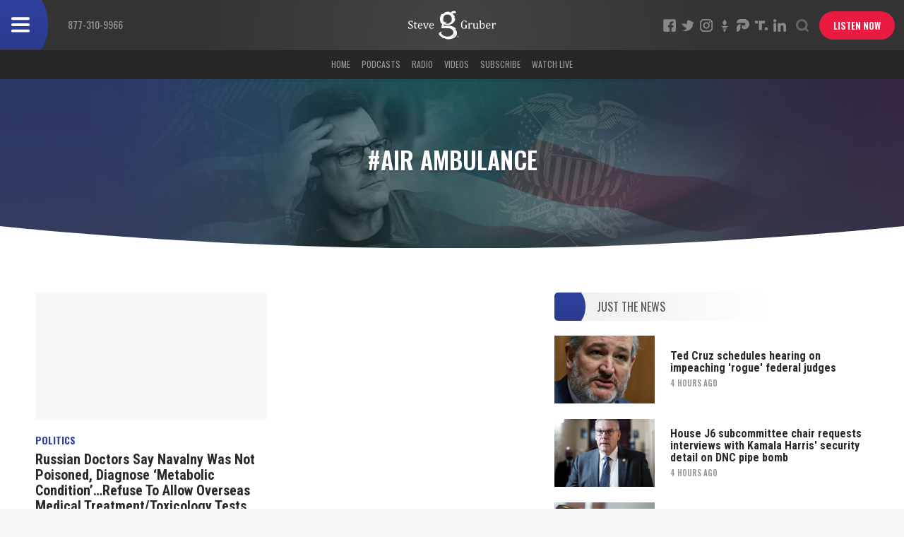

--- FILE ---
content_type: text/html; charset=UTF-8
request_url: https://www.stevegruber.com/tag/air-ambulance/
body_size: 14326
content:
<!DOCTYPE html>
<html lang="en">
<head>
	<script async src="https://pagead2.googlesyndication.com/pagead/js/adsbygoogle.js?client=ca-pub-9885149087060598"
     crossorigin="anonymous"></script>
	<meta name="google-adsense-account" content="ca-pub-9885149087060598" />
<script src="https://cdn.adapex.io/hb/aaw.stevegruber.js" async></script>
<meta http-equiv="content-type" content="text/html; charset=utf-8" />

<link rel="dns-prefetch" href="//cloudflare.com">
<link rel="dns-prefetch" href="//cdnjs.cloudflare.com">
<link rel="dns-prefetch" href="//575.hostedprebid.com">
<link rel="dns-prefetch" href="//quantcast.com">
<link rel="dns-prefetch" href="//quantserve.com">
<link rel="dns-prefetch" href="//secure.quantserve.com">
<link rel="dns-prefetch" href="//edge.quantserve.com">
<link rel="dns-prefetch" href="//pixel.quantserve.com">
<link rel="dns-prefetch" href="//google-analytics.com">
<link rel="dns-prefetch" href="//pagead2.googlesyndication.com">
<link rel="dns-prefetch" href="//googletagservices.com">
<link rel="dns-prefetch" href="//fonts.googleapis.com">
<link rel="dns-prefetch" href="//google.com">
<link rel="dns-prefetch" href="//clients6.google.com">
<link rel="dns-prefetch" href="//plus.google.com">
<link rel="dns-prefetch" href="//facebook.com">
<link rel="dns-prefetch" href="//graph.facebook.com">
<link rel="dns-prefetch" href="//connect.facebook.net">
<link rel="dns-prefetch" href="//twitter.com">
<link rel="dns-prefetch" href="//platform.twitter.com">
<link rel="dns-prefetch" href="//api.twitter.com">
<link rel="dns-prefetch" href="//urls.api.twitter.com">
<link rel="dns-prefetch" href="//youtube.com">
<link rel="dns-prefetch" href="//img.youtube.com">
<link rel="dns-prefetch" href="//vimeo.com">
<link rel="dns-prefetch" href="//player.vimeo.com">
<link rel="dns-prefetch" href="//vimeocdn.com">
<link rel="dns-prefetch" href="//a.vimeocdn.com">
<link rel="dns-prefetch" href="//b.vimeocdn.com">
<link rel="dns-prefetch" href="//secure-a.vimeocdn.com">
<link rel="dns-prefetch" href="//secure-b.vimeocdn.com">

<title>air ambulance</title>

<link href="https://fonts.googleapis.com/css?family=Martel:200,300,400,600,700,800,900|Oswald:200,300,400,500,600,700|Roboto:100,100i,300,300i,400,400i,500,500i,700,700i,900,900i|Roboto+Condensed:300,300i,400,400i,700,700i" rel="stylesheet">

<meta name='robots' content='noindex, follow' />
	<style>img:is([sizes="auto" i], [sizes^="auto," i]) { contain-intrinsic-size: 3000px 1500px }</style>
	
<!-- Google Tag Manager for WordPress by gtm4wp.com -->
<script data-cfasync="false" data-pagespeed-no-defer>
	var gtm4wp_datalayer_name = "dataLayer";
	var dataLayer = dataLayer || [];
</script>
<!-- End Google Tag Manager for WordPress by gtm4wp.com -->
	<!-- This site is optimized with the Yoast SEO plugin v24.1 - https://yoast.com/wordpress/plugins/seo/ -->
	<meta property="og:locale" content="en_US" />
	<meta property="og:type" content="article" />
	<meta property="og:title" content="air ambulance" />
	<meta property="og:url" content="https://www.stevegruber.com/tag/air-ambulance/" />
	<meta property="og:site_name" content="Steve Gruber" />
	<meta property="og:image" content="https://www.stevegruber.com/wp-content/uploads/2019/11/2019.11.05-07.57-stevegruber-5dc1d426af522.jpg" />
	<meta property="og:image:width" content="1200" />
	<meta property="og:image:height" content="750" />
	<meta property="og:image:type" content="image/jpeg" />
	<meta name="twitter:card" content="summary_large_image" />
	<meta name="twitter:site" content="@stevegrubershow" />
	<script type="application/ld+json" class="yoast-schema-graph">{"@context":"https://schema.org","@graph":[{"@type":"CollectionPage","@id":"https://www.stevegruber.com/tag/air-ambulance/","url":"https://www.stevegruber.com/tag/air-ambulance/","name":"air ambulance","isPartOf":{"@id":"https://www.stevegruber.com/#website"},"breadcrumb":{"@id":"https://www.stevegruber.com/tag/air-ambulance/#breadcrumb"},"inLanguage":"en-US"},{"@type":"BreadcrumbList","@id":"https://www.stevegruber.com/tag/air-ambulance/#breadcrumb","itemListElement":[{"@type":"ListItem","position":1,"name":"Home","item":"https://www.stevegruber.com/"},{"@type":"ListItem","position":2,"name":"air ambulance"}]},{"@type":"WebSite","@id":"https://www.stevegruber.com/#website","url":"https://www.stevegruber.com/","name":"Steve Gruber","description":"The Voice of Reason","publisher":{"@id":"https://www.stevegruber.com/#organization"},"potentialAction":[{"@type":"SearchAction","target":{"@type":"EntryPoint","urlTemplate":"https://www.stevegruber.com/?s={search_term_string}"},"query-input":{"@type":"PropertyValueSpecification","valueRequired":true,"valueName":"search_term_string"}}],"inLanguage":"en-US"},{"@type":"Organization","@id":"https://www.stevegruber.com/#organization","name":"Steve Gruber","url":"https://www.stevegruber.com/","logo":{"@type":"ImageObject","inLanguage":"en-US","@id":"https://www.stevegruber.com/#/schema/logo/image/","url":"https://www.stevegruber.com/wp-content/uploads/2025/06/msapplication-icon-144.png","contentUrl":"https://www.stevegruber.com/wp-content/uploads/2025/06/msapplication-icon-144.png","width":144,"height":144,"caption":"Steve Gruber"},"image":{"@id":"https://www.stevegruber.com/#/schema/logo/image/"},"sameAs":["https://www.facebook.com/The-Steve-Gruber-Show-604084086308735/","https://x.com/stevegrubershow","https://www.instagram.com/stevegrubershow/"]}]}</script>
	<!-- / Yoast SEO plugin. -->


<link rel='dns-prefetch' href='//cdnjs.cloudflare.com' />
<link rel='dns-prefetch' href='//cdn.fluidplayer.com' />
<link rel='dns-prefetch' href='//www.googletagmanager.com' />
<link rel="alternate" type="application/rss+xml" title="Steve Gruber &raquo; air ambulance Tag Feed" href="https://www.stevegruber.com/tag/air-ambulance/feed/" />
<link rel='stylesheet' id='global-style-css' href='https://www.stevegruber.com/wp-content/themes/sgv3/style.css?ver=3.1' type='text/css' media='' />
<link rel='stylesheet' id='fluid-style-css' href='https://cdn.fluidplayer.com/v2/current/fluidplayer.min.css?ver=2.0' type='text/css' media='' />
<link rel='stylesheet' id='wp-block-library-css' href='https://www.stevegruber.com/wp-includes/css/dist/block-library/style.min.css?ver=6.8.2' type='text/css' media='all' />
<style id='classic-theme-styles-inline-css' type='text/css'>
/*! This file is auto-generated */
.wp-block-button__link{color:#fff;background-color:#32373c;border-radius:9999px;box-shadow:none;text-decoration:none;padding:calc(.667em + 2px) calc(1.333em + 2px);font-size:1.125em}.wp-block-file__button{background:#32373c;color:#fff;text-decoration:none}
</style>
<style id='global-styles-inline-css' type='text/css'>
:root{--wp--preset--aspect-ratio--square: 1;--wp--preset--aspect-ratio--4-3: 4/3;--wp--preset--aspect-ratio--3-4: 3/4;--wp--preset--aspect-ratio--3-2: 3/2;--wp--preset--aspect-ratio--2-3: 2/3;--wp--preset--aspect-ratio--16-9: 16/9;--wp--preset--aspect-ratio--9-16: 9/16;--wp--preset--color--black: #000000;--wp--preset--color--cyan-bluish-gray: #abb8c3;--wp--preset--color--white: #ffffff;--wp--preset--color--pale-pink: #f78da7;--wp--preset--color--vivid-red: #cf2e2e;--wp--preset--color--luminous-vivid-orange: #ff6900;--wp--preset--color--luminous-vivid-amber: #fcb900;--wp--preset--color--light-green-cyan: #7bdcb5;--wp--preset--color--vivid-green-cyan: #00d084;--wp--preset--color--pale-cyan-blue: #8ed1fc;--wp--preset--color--vivid-cyan-blue: #0693e3;--wp--preset--color--vivid-purple: #9b51e0;--wp--preset--gradient--vivid-cyan-blue-to-vivid-purple: linear-gradient(135deg,rgba(6,147,227,1) 0%,rgb(155,81,224) 100%);--wp--preset--gradient--light-green-cyan-to-vivid-green-cyan: linear-gradient(135deg,rgb(122,220,180) 0%,rgb(0,208,130) 100%);--wp--preset--gradient--luminous-vivid-amber-to-luminous-vivid-orange: linear-gradient(135deg,rgba(252,185,0,1) 0%,rgba(255,105,0,1) 100%);--wp--preset--gradient--luminous-vivid-orange-to-vivid-red: linear-gradient(135deg,rgba(255,105,0,1) 0%,rgb(207,46,46) 100%);--wp--preset--gradient--very-light-gray-to-cyan-bluish-gray: linear-gradient(135deg,rgb(238,238,238) 0%,rgb(169,184,195) 100%);--wp--preset--gradient--cool-to-warm-spectrum: linear-gradient(135deg,rgb(74,234,220) 0%,rgb(151,120,209) 20%,rgb(207,42,186) 40%,rgb(238,44,130) 60%,rgb(251,105,98) 80%,rgb(254,248,76) 100%);--wp--preset--gradient--blush-light-purple: linear-gradient(135deg,rgb(255,206,236) 0%,rgb(152,150,240) 100%);--wp--preset--gradient--blush-bordeaux: linear-gradient(135deg,rgb(254,205,165) 0%,rgb(254,45,45) 50%,rgb(107,0,62) 100%);--wp--preset--gradient--luminous-dusk: linear-gradient(135deg,rgb(255,203,112) 0%,rgb(199,81,192) 50%,rgb(65,88,208) 100%);--wp--preset--gradient--pale-ocean: linear-gradient(135deg,rgb(255,245,203) 0%,rgb(182,227,212) 50%,rgb(51,167,181) 100%);--wp--preset--gradient--electric-grass: linear-gradient(135deg,rgb(202,248,128) 0%,rgb(113,206,126) 100%);--wp--preset--gradient--midnight: linear-gradient(135deg,rgb(2,3,129) 0%,rgb(40,116,252) 100%);--wp--preset--font-size--small: 13px;--wp--preset--font-size--medium: 20px;--wp--preset--font-size--large: 36px;--wp--preset--font-size--x-large: 42px;--wp--preset--spacing--20: 0.44rem;--wp--preset--spacing--30: 0.67rem;--wp--preset--spacing--40: 1rem;--wp--preset--spacing--50: 1.5rem;--wp--preset--spacing--60: 2.25rem;--wp--preset--spacing--70: 3.38rem;--wp--preset--spacing--80: 5.06rem;--wp--preset--shadow--natural: 6px 6px 9px rgba(0, 0, 0, 0.2);--wp--preset--shadow--deep: 12px 12px 50px rgba(0, 0, 0, 0.4);--wp--preset--shadow--sharp: 6px 6px 0px rgba(0, 0, 0, 0.2);--wp--preset--shadow--outlined: 6px 6px 0px -3px rgba(255, 255, 255, 1), 6px 6px rgba(0, 0, 0, 1);--wp--preset--shadow--crisp: 6px 6px 0px rgba(0, 0, 0, 1);}:where(.is-layout-flex){gap: 0.5em;}:where(.is-layout-grid){gap: 0.5em;}body .is-layout-flex{display: flex;}.is-layout-flex{flex-wrap: wrap;align-items: center;}.is-layout-flex > :is(*, div){margin: 0;}body .is-layout-grid{display: grid;}.is-layout-grid > :is(*, div){margin: 0;}:where(.wp-block-columns.is-layout-flex){gap: 2em;}:where(.wp-block-columns.is-layout-grid){gap: 2em;}:where(.wp-block-post-template.is-layout-flex){gap: 1.25em;}:where(.wp-block-post-template.is-layout-grid){gap: 1.25em;}.has-black-color{color: var(--wp--preset--color--black) !important;}.has-cyan-bluish-gray-color{color: var(--wp--preset--color--cyan-bluish-gray) !important;}.has-white-color{color: var(--wp--preset--color--white) !important;}.has-pale-pink-color{color: var(--wp--preset--color--pale-pink) !important;}.has-vivid-red-color{color: var(--wp--preset--color--vivid-red) !important;}.has-luminous-vivid-orange-color{color: var(--wp--preset--color--luminous-vivid-orange) !important;}.has-luminous-vivid-amber-color{color: var(--wp--preset--color--luminous-vivid-amber) !important;}.has-light-green-cyan-color{color: var(--wp--preset--color--light-green-cyan) !important;}.has-vivid-green-cyan-color{color: var(--wp--preset--color--vivid-green-cyan) !important;}.has-pale-cyan-blue-color{color: var(--wp--preset--color--pale-cyan-blue) !important;}.has-vivid-cyan-blue-color{color: var(--wp--preset--color--vivid-cyan-blue) !important;}.has-vivid-purple-color{color: var(--wp--preset--color--vivid-purple) !important;}.has-black-background-color{background-color: var(--wp--preset--color--black) !important;}.has-cyan-bluish-gray-background-color{background-color: var(--wp--preset--color--cyan-bluish-gray) !important;}.has-white-background-color{background-color: var(--wp--preset--color--white) !important;}.has-pale-pink-background-color{background-color: var(--wp--preset--color--pale-pink) !important;}.has-vivid-red-background-color{background-color: var(--wp--preset--color--vivid-red) !important;}.has-luminous-vivid-orange-background-color{background-color: var(--wp--preset--color--luminous-vivid-orange) !important;}.has-luminous-vivid-amber-background-color{background-color: var(--wp--preset--color--luminous-vivid-amber) !important;}.has-light-green-cyan-background-color{background-color: var(--wp--preset--color--light-green-cyan) !important;}.has-vivid-green-cyan-background-color{background-color: var(--wp--preset--color--vivid-green-cyan) !important;}.has-pale-cyan-blue-background-color{background-color: var(--wp--preset--color--pale-cyan-blue) !important;}.has-vivid-cyan-blue-background-color{background-color: var(--wp--preset--color--vivid-cyan-blue) !important;}.has-vivid-purple-background-color{background-color: var(--wp--preset--color--vivid-purple) !important;}.has-black-border-color{border-color: var(--wp--preset--color--black) !important;}.has-cyan-bluish-gray-border-color{border-color: var(--wp--preset--color--cyan-bluish-gray) !important;}.has-white-border-color{border-color: var(--wp--preset--color--white) !important;}.has-pale-pink-border-color{border-color: var(--wp--preset--color--pale-pink) !important;}.has-vivid-red-border-color{border-color: var(--wp--preset--color--vivid-red) !important;}.has-luminous-vivid-orange-border-color{border-color: var(--wp--preset--color--luminous-vivid-orange) !important;}.has-luminous-vivid-amber-border-color{border-color: var(--wp--preset--color--luminous-vivid-amber) !important;}.has-light-green-cyan-border-color{border-color: var(--wp--preset--color--light-green-cyan) !important;}.has-vivid-green-cyan-border-color{border-color: var(--wp--preset--color--vivid-green-cyan) !important;}.has-pale-cyan-blue-border-color{border-color: var(--wp--preset--color--pale-cyan-blue) !important;}.has-vivid-cyan-blue-border-color{border-color: var(--wp--preset--color--vivid-cyan-blue) !important;}.has-vivid-purple-border-color{border-color: var(--wp--preset--color--vivid-purple) !important;}.has-vivid-cyan-blue-to-vivid-purple-gradient-background{background: var(--wp--preset--gradient--vivid-cyan-blue-to-vivid-purple) !important;}.has-light-green-cyan-to-vivid-green-cyan-gradient-background{background: var(--wp--preset--gradient--light-green-cyan-to-vivid-green-cyan) !important;}.has-luminous-vivid-amber-to-luminous-vivid-orange-gradient-background{background: var(--wp--preset--gradient--luminous-vivid-amber-to-luminous-vivid-orange) !important;}.has-luminous-vivid-orange-to-vivid-red-gradient-background{background: var(--wp--preset--gradient--luminous-vivid-orange-to-vivid-red) !important;}.has-very-light-gray-to-cyan-bluish-gray-gradient-background{background: var(--wp--preset--gradient--very-light-gray-to-cyan-bluish-gray) !important;}.has-cool-to-warm-spectrum-gradient-background{background: var(--wp--preset--gradient--cool-to-warm-spectrum) !important;}.has-blush-light-purple-gradient-background{background: var(--wp--preset--gradient--blush-light-purple) !important;}.has-blush-bordeaux-gradient-background{background: var(--wp--preset--gradient--blush-bordeaux) !important;}.has-luminous-dusk-gradient-background{background: var(--wp--preset--gradient--luminous-dusk) !important;}.has-pale-ocean-gradient-background{background: var(--wp--preset--gradient--pale-ocean) !important;}.has-electric-grass-gradient-background{background: var(--wp--preset--gradient--electric-grass) !important;}.has-midnight-gradient-background{background: var(--wp--preset--gradient--midnight) !important;}.has-small-font-size{font-size: var(--wp--preset--font-size--small) !important;}.has-medium-font-size{font-size: var(--wp--preset--font-size--medium) !important;}.has-large-font-size{font-size: var(--wp--preset--font-size--large) !important;}.has-x-large-font-size{font-size: var(--wp--preset--font-size--x-large) !important;}
:where(.wp-block-post-template.is-layout-flex){gap: 1.25em;}:where(.wp-block-post-template.is-layout-grid){gap: 1.25em;}
:where(.wp-block-columns.is-layout-flex){gap: 2em;}:where(.wp-block-columns.is-layout-grid){gap: 2em;}
:root :where(.wp-block-pullquote){font-size: 1.5em;line-height: 1.6;}
</style>
<link rel='stylesheet' id='divi-builder-style-css' href='https://www.stevegruber.com/wp-content/plugins/divi-builder/css/style-static.min.css?ver=4.27.2' type='text/css' media='all' />
<script type="text/javascript" src="https://cdnjs.cloudflare.com/ajax/libs/jquery/3.5.1/jquery.min.js?ver=3.5.1" id="jquery-js"></script>
<script type="text/javascript" src="https://cdnjs.cloudflare.com/ajax/libs/jqueryui/1.12.1/jquery-ui.min.js?ver=1.12.1" id="jquery-ui.min-js"></script>
<script type="text/javascript" src="https://cdnjs.cloudflare.com/ajax/libs/OwlCarousel2/2.3.4/owl.carousel.min.js?ver=2.3.4" id="owl.carousel.min-js"></script>
<script type="text/javascript" src="https://cdnjs.cloudflare.com/ajax/libs/masonry/4.2.2/masonry.pkgd.min.js?ver=4.2.2" id="masonry.pkgd.min-js"></script>
<script type="text/javascript" src="https://cdnjs.cloudflare.com/ajax/libs/jquery-infinitescroll/3.0.6/infinite-scroll.pkgd.min.js?ver=3.0.6" id="jquery.infinitescroll.min-js"></script>
<script type="text/javascript" src="https://cdnjs.cloudflare.com/ajax/libs/waypoints/4.0.1/jquery.waypoints.min.js?ver=4.0.1" id="jquery.waypoints.min-js"></script>
<script type="text/javascript" src="https://cdnjs.cloudflare.com/ajax/libs/waypoints/4.0.1/shortcuts/inview.min.js?ver=4.0.1" id="jquery.inview.min-js"></script>
<script type="text/javascript" src="https://cdn.fluidplayer.com/v2/current/fluidplayer.min.js?ver=2.0" id="fluidplayer.min-js"></script>
<script type="text/javascript" src="https://cdnjs.cloudflare.com/ajax/libs/pace/1.0.2/pace.min.js?ver=1.0.2" id="pace.min-js"></script>
<script type="text/javascript" src="https://www.stevegruber.com/wp-content/themes/sgv3/js/global.js?ver=3.0" id="global-js"></script>

<!-- Google tag (gtag.js) snippet added by Site Kit -->

<!-- Google Analytics snippet added by Site Kit -->
<script type="text/javascript" src="https://www.googletagmanager.com/gtag/js?id=GT-T9CJ78L" id="google_gtagjs-js" async></script>
<script type="text/javascript" id="google_gtagjs-js-after">
/* <![CDATA[ */
window.dataLayer = window.dataLayer || [];function gtag(){dataLayer.push(arguments);}
gtag("set","linker",{"domains":["www.stevegruber.com"]});
gtag("js", new Date());
gtag("set", "developer_id.dZTNiMT", true);
gtag("config", "GT-T9CJ78L");
 window._googlesitekit = window._googlesitekit || {}; window._googlesitekit.throttledEvents = []; window._googlesitekit.gtagEvent = (name, data) => { var key = JSON.stringify( { name, data } ); if ( !! window._googlesitekit.throttledEvents[ key ] ) { return; } window._googlesitekit.throttledEvents[ key ] = true; setTimeout( () => { delete window._googlesitekit.throttledEvents[ key ]; }, 5 ); gtag( "event", name, { ...data, event_source: "site-kit" } ); } 
/* ]]> */
</script>

<!-- End Google tag (gtag.js) snippet added by Site Kit -->
<link rel="EditURI" type="application/rsd+xml" title="RSD" href="https://www.stevegruber.com/xmlrpc.php?rsd" />
<meta name="generator" content="Site Kit by Google 1.145.0" /><!-- Stream WordPress user activity plugin v4.0.2 -->

<!-- Google Tag Manager for WordPress by gtm4wp.com -->
<!-- GTM Container placement set to footer -->
<script data-cfasync="false" data-pagespeed-no-defer type="text/javascript">
	var dataLayer_content = {"visitorIP":"18.219.102.158","pageTitle":"air ambulance","pagePostType":"post","pagePostType2":"tag-post"};
	dataLayer.push( dataLayer_content );
</script>
<script data-cfasync="false">
(function(w,d,s,l,i){w[l]=w[l]||[];w[l].push({'gtm.start':
new Date().getTime(),event:'gtm.js'});var f=d.getElementsByTagName(s)[0],
j=d.createElement(s),dl=l!='dataLayer'?'&l='+l:'';j.async=true;j.src=
'//www.googletagmanager.com/gtm.js?id='+i+dl;f.parentNode.insertBefore(j,f);
})(window,document,'script','dataLayer','GTM-MD6WFCL');
</script>
<!-- End Google Tag Manager for WordPress by gtm4wp.com -->
<!-- Google AdSense meta tags added by Site Kit -->
<meta name="google-adsense-platform-account" content="ca-host-pub-2644536267352236">
<meta name="google-adsense-platform-domain" content="sitekit.withgoogle.com">
<!-- End Google AdSense meta tags added by Site Kit -->
      <meta name="onesignal" content="wordpress-plugin"/>
            <script>

      window.OneSignal = window.OneSignal || [];

      OneSignal.push( function() {
        OneSignal.SERVICE_WORKER_UPDATER_PATH = "OneSignalSDKUpdaterWorker.js.php";
                      OneSignal.SERVICE_WORKER_PATH = "OneSignalSDKWorker.js.php";
                      OneSignal.SERVICE_WORKER_PARAM = { scope: "/" };
        OneSignal.setDefaultNotificationUrl("https://www.stevegruber.com");
        var oneSignal_options = {};
        window._oneSignalInitOptions = oneSignal_options;

        oneSignal_options['wordpress'] = true;
oneSignal_options['appId'] = 'b633e61c-bf14-4769-9a58-1b2050e446de';
oneSignal_options['allowLocalhostAsSecureOrigin'] = true;
oneSignal_options['welcomeNotification'] = { };
oneSignal_options['welcomeNotification']['title'] = "";
oneSignal_options['welcomeNotification']['message'] = "";
oneSignal_options['path'] = "https://www.stevegruber.com/wp-content/plugins/onesignal-free-web-push-notifications/sdk_files/";
oneSignal_options['safari_web_id'] = "web.onesignal.auto.66c7fbb6-f0f6-47ab-9f8e-1bd725d1f3d2";
oneSignal_options['promptOptions'] = { };
oneSignal_options['notifyButton'] = { };
oneSignal_options['notifyButton']['enable'] = true;
oneSignal_options['notifyButton']['position'] = 'bottom-left';
oneSignal_options['notifyButton']['theme'] = 'default';
oneSignal_options['notifyButton']['size'] = 'medium';
oneSignal_options['notifyButton']['showCredit'] = false;
oneSignal_options['notifyButton']['text'] = {};
oneSignal_options['notifyButton']['colors'] = {};
oneSignal_options['notifyButton']['colors']['circle.background'] = '#2f42a1';
oneSignal_options['notifyButton']['colors']['pulse.color'] = '#2f42a1';
oneSignal_options['notifyButton']['colors']['dialog.button.background'] = '#2f42a1';
oneSignal_options['notifyButton']['offset'] = {};
oneSignal_options['notifyButton']['offset']['bottom'] = '60px';
oneSignal_options['notifyButton']['offset']['left'] = '25px';
                OneSignal.init(window._oneSignalInitOptions);
                OneSignal.showSlidedownPrompt();      });

      function documentInitOneSignal() {
        var oneSignal_elements = document.getElementsByClassName("OneSignal-prompt");

        var oneSignalLinkClickHandler = function(event) { OneSignal.push(['registerForPushNotifications']); event.preventDefault(); };        for(var i = 0; i < oneSignal_elements.length; i++)
          oneSignal_elements[i].addEventListener('click', oneSignalLinkClickHandler, false);
      }

      if (document.readyState === 'complete') {
           documentInitOneSignal();
      }
      else {
           window.addEventListener("load", function(event){
               documentInitOneSignal();
          });
      }
    </script>

<meta property="fb:pages" content="604084086308735" />
<link rel="icon" href="https://www.stevegruber.com/favicon.ico" type="image/x-icon" />
<link rel="shortcut icon" href="https://www.stevegruber.com/favicon.ico" type="image/x-icon" />
<link rel="apple-touch-icon-precomposed" href="https://www.stevegruber.com/wp-content/themes/sgv3/images/apple-touch-icon.png" />
<link rel="apple-touch-icon-precomposed" sizes="57x57" href="https://www.stevegruber.com/wp-content/themes/sgv3/images/apple-touch-icon-14.png" />
<link rel="apple-touch-icon-precomposed" sizes="72x72" href="https://www.stevegruber.com/wp-content/themes/sgv3/images/apple-touch-icon-72.png" />
<link rel="apple-touch-icon-precomposed" sizes="76x76" href="https://www.stevegruber.com/wp-content/themes/sgv3/images/apple-touch-icon-76.png" />
<link rel="apple-touch-icon-precomposed" sizes="114x114" href="https://www.stevegruber.com/wp-content/themes/sgv3/images/apple-touch-icon-114.png" />
<link rel="apple-touch-icon-precomposed" sizes="120x120" href="https://www.stevegruber.com/wp-content/themes/sgv3/images/apple-touch-icon-120.png" />
<link rel="apple-touch-icon-precomposed" sizes="144x144" href="https://www.stevegruber.com/wp-content/themes/sgv3/images/apple-touch-icon-144.png" />
<link rel="apple-touch-icon-precomposed" sizes="152x152" href="https://www.stevegruber.com/wp-content/themes/sgv3/images/apple-touch-icon-152.png" />
<link rel="apple-touch-icon-precomposed" sizes="180x180" href="https://www.stevegruber.com/wp-content/themes/sgv3/images/apple-touch-icon-180.png" />
<link rel="apple-touch-icon-precomposed" sizes="192x192" href="https://www.stevegruber.com/wp-content/themes/sgv3/images/apple-touch-icon-192.png" />
<meta name="msapplication-TileImage" content="https://www.stevegruber.com/wp-content/themes/sgv3/images/msapplication-icon-144.png">
<meta name="msapplication-TileColor" content="#eeeeee">
<meta name="apple-mobile-web-app-status-bar-style" content="black" />
<meta name="viewport" content="initial-scale=1, viewport-fit=cover" />

</head>

<body class="archive tag tag-air-ambulance tag-13598 wp-theme-sgv3 et_divi_builder device-desktop site-global site-live chrome et-pb-theme-steve gruber et-db">
<div id="fb-root"></div><script async defer crossorigin="anonymous" src="https://connect.facebook.net/en_US/sdk.js#xfbml=1&version=v5.0&autoLogAppEvents=1&appId="></script>

<!-- start search -->
<div class="block search-container" style="display:none;">
    <div class="close-button"><a class="close-search">close</a></div>
    <div class="content-wrapper">
        <div class="content">
            <div class="text">
                <fieldset class="search-form">
                    <form role="search" method="get" action="https://www.stevegruber.com/">
                        <input id="s" type="text" name="s" placeholder="Start search..." onfocus="this.placeholder=''" onblur="this.placeholder='Start search...'" name="s" tabindex="1" class="search">
                        <input type="submit" value="&rsaquo;" tabindex="2" class="button">
                    </form>
                </fieldset>
            </div>
        </div>
    </div>
</div>
<!-- end search -->

<!-- start fixed-menu -->
<div class="block fixed-menu-container">
	<div class="fixed-menu">
		<div class="close-button"><a class="close-fixed-menu">close</a></div>
		<div class="menu-tablet-mobile-nav-container"><ul id="menu-tablet-mobile-nav" class="menu"><li id="menu-item-1698" class="menu-item menu-item-type-custom menu-item-object-custom menu-item-home menu-item-1698"><a href="https://www.stevegruber.com/"><span class="icon"></span>Home</a><span class="arrow"></span></li>
<li id="menu-item-57969" class="menu-item menu-item-type-post_type_archive menu-item-object-podcast menu-item-57969"><a href="https://www.stevegruber.com/podcast/"><span class="icon"></span>Podcasts</a><span class="arrow"></span></li>
<li id="menu-item-1704" class="menu-item menu-item-type-post_type menu-item-object-page menu-item-1704"><a href="https://www.stevegruber.com/radio/"><span class="icon"></span>Radio</a><span class="arrow"></span></li>
<li id="menu-item-2122" class="menu-item menu-item-type-taxonomy menu-item-object-category menu-item-2122"><a href="https://www.stevegruber.com/category/politics/"><span class="icon"></span>Politics</a><span class="arrow"></span></li>
<li id="menu-item-2123" class="menu-item menu-item-type-taxonomy menu-item-object-category menu-item-2123"><a href="https://www.stevegruber.com/category/donald-trump/"><span class="icon"></span>Donald Trump</a><span class="arrow"></span></li>
<li id="menu-item-2124" class="menu-item menu-item-type-taxonomy menu-item-object-category menu-item-2124"><a href="https://www.stevegruber.com/category/republican-party/"><span class="icon"></span>Republican Party</a><span class="arrow"></span></li>
<li id="menu-item-2125" class="menu-item menu-item-type-taxonomy menu-item-object-category menu-item-2125"><a href="https://www.stevegruber.com/category/democratic-party/"><span class="icon"></span>Democratic Party</a><span class="arrow"></span></li>
<li id="menu-item-2126" class="menu-item menu-item-type-taxonomy menu-item-object-category menu-item-2126"><a href="https://www.stevegruber.com/category/foreign-relations/"><span class="icon"></span>Foreign Relations</a><span class="arrow"></span></li>
<li id="menu-item-2127" class="menu-item menu-item-type-taxonomy menu-item-object-category menu-item-2127"><a href="https://www.stevegruber.com/category/national-security/"><span class="icon"></span>National Security</a><span class="arrow"></span></li>
<li id="menu-item-2121" class="menu-item menu-item-type-custom menu-item-object-custom menu-item-2121"><a href="https://www.stevegruber.com/video/"><span class="icon"></span>Videos</a><span class="arrow"></span></li>
<li id="menu-item-1700" class="minimal menu-item menu-item-type-post_type menu-item-object-page menu-item-1700"><a href="https://www.stevegruber.com/affiliates/"><span class="icon"></span>Affiliates</a><span class="arrow"></span></li>
<li id="menu-item-1699" class="minimal menu-item menu-item-type-post_type menu-item-object-page menu-item-1699"><a href="https://www.stevegruber.com/advertising/"><span class="icon"></span>Advertising</a><span class="arrow"></span></li>
<li id="menu-item-1701" class="minimal menu-item menu-item-type-post_type menu-item-object-page menu-item-1701"><a href="https://www.stevegruber.com/contact-steve/"><span class="icon"></span>Contact Steve</a><span class="arrow"></span></li>
<li id="menu-item-1702" class="minimal menu-item menu-item-type-post_type menu-item-object-page menu-item-1702"><a href="https://www.stevegruber.com/legal/"><span class="icon"></span>Legal Statement</a><span class="arrow"></span></li>
<li id="menu-item-1703" class="minimal menu-item menu-item-type-post_type menu-item-object-page menu-item-1703"><a href="https://www.stevegruber.com/privacy/"><span class="icon"></span>Privacy Policy</a><span class="arrow"></span></li>
</ul></div>	</div>
</div>
<!-- end fixed-menu -->

<!-- start top -->
<div id="top">

<!-- start wrap -->
<div class="wrap">

    <!-- start header -->
    <header id="header">

        <!-- start masterhead -->
        <div class="masterhead">
            <div class="inner">
                <div class="column col-left">
					<div class="nav tablet-mobile-nav">
												<a href="#menu" class="toggle"><span class="icon"></span></a>
											</div>
					<div class="nav top-nav">
												<nav class="with-dropdown">
						<div class="menu-top-nav-container"><ul id="menu-top-nav" class="menu"><li id="menu-item-1574" class="menu-item menu-item-type-custom menu-item-object-custom menu-item-1574"><a href="tel:877-310-9966"><span class="icon"></span>877-310-9966</a><span class="arrow"></span></li>
</ul></div>						</nav>
											</div>
				</div>
				<div class="column col-center">
					<div class="logo"><h1 class="icon"><a href="https://www.stevegruber.com">air ambulance</a></h1></div>
				</div>
				<div class="column col-right">
					<div class="social-search">
												<div class="social">
							<div class="social-buttons">
								<div class="menu-social-buttons-header-container"><ul id="menu-social-buttons-header" class="menu"><li id="menu-item-1571" class="menu-item menu-item-type-custom menu-item-object-custom menu-item-1571"><a target="_blank" href="https://www.facebook.com/The-Steve-Gruber-Show-604084086308735/">Facebook</a></li>
<li id="menu-item-1572" class="menu-item menu-item-type-custom menu-item-object-custom menu-item-1572"><a target="_blank" href="https://twitter.com/stevegrubershow">Twitter</a></li>
<li id="menu-item-1677" class="menu-item menu-item-type-custom menu-item-object-custom menu-item-1677"><a target="_blank" href="https://www.instagram.com/stevegrubershow/">Instagram</a></li>
<li id="menu-item-79012" class="menu-item menu-item-type-custom menu-item-object-custom menu-item-79012"><a href="https://gettr.com/user/stevegruber">Gettr</a></li>
<li id="menu-item-79013" class="menu-item menu-item-type-custom menu-item-object-custom menu-item-79013"><a href="https://parler.com/SteveGruberShow">Parler</a></li>
<li id="menu-item-79014" class="menu-item menu-item-type-custom menu-item-object-custom menu-item-79014"><a href="https://truthsocial.com/@stevegrubershow">TruthSocial</a></li>
<li id="menu-item-2786" class="menu-item menu-item-type-custom menu-item-object-custom menu-item-2786"><a target="_blank" href="https://www.linkedin.com/company/steve-gruber-show">LinkedIn</a></li>
</ul></div>							</div>
						</div>
												<div class="search search-toggle"><a href="#search"><span class="icon"></span> Search</a></div>
						<div class="cta-button"><a href="https://wjimam.com/listen-live/popup/" target="_blank">Listen Now</a></div>
					</div>
				</div>
                <div class="nav main-nav">
                    <nav class="with-dropdown">
                    <div class="menu-main-nav-container"><ul id="menu-main-nav" class="menu"><li id="menu-item-3020" class="menu-item menu-item-type-custom menu-item-object-custom menu-item-home menu-item-3020"><a href="https://www.stevegruber.com/"><span class="icon"></span>Home</a><span class="arrow"></span></li>
<li id="menu-item-57968" class="menu-item menu-item-type-post_type_archive menu-item-object-podcast menu-item-57968"><a href="https://www.stevegruber.com/podcast/"><span class="icon"></span>Podcasts</a><span class="arrow"></span></li>
<li id="menu-item-40" class="pulse pulse-red menu-item menu-item-type-post_type menu-item-object-page menu-item-has-children menu-item-40"><a href="https://www.stevegruber.com/radio/"><span class="icon"></span>Radio</a><span class="arrow"></span>
<ul class="sub-menu">
	<li id="menu-item-1468" class="menu-item menu-item-type-post_type menu-item-object-page menu-item-1468"><a href="https://www.stevegruber.com/affiliates/"><span class="icon"></span>Affiliates</a><span class="arrow"></span></li>
</ul>
</li>
<li id="menu-item-2119" class="menu-item menu-item-type-custom menu-item-object-custom menu-item-2119"><a href="https://www.stevegruber.com/video/"><span class="icon"></span>Videos</a><span class="arrow"></span></li>
<li id="menu-item-1713" class="menu-item menu-item-type-custom menu-item-object-custom menu-item-1713"><a href="#subscribe"><span class="icon"></span>Subscribe</a><span class="arrow"></span></li>
<li id="menu-item-88430" class="menu-item menu-item-type-post_type menu-item-object-page menu-item-88430"><a href="https://www.stevegruber.com/live/"><span class="icon"></span>Watch Live</a><span class="arrow"></span></li>
</ul></div>                    </nav>
                </div>
				<div class="top-shadow opacity-03"></div>
            </div>
        </div>
        <!-- end masterhead -->

    </header>
    <!-- end header -->

	
    <!-- start content-wrapper -->
    <div class="page-wrapper">

    	<!-- start page-header -->
        <div class="page-header block">
            <div class="inner">
                <div class="content pad-top-7 pad-bottom-8">
                    <div class="text font-white text-shadow">
                        						                        <h1>#air ambulance</h1>
                                            </div>
                </div>
            </div>
        	<div class="sec-divider bottom"></div>
		</div>
        <!-- end page-header -->

        <div class="top-advertisement">
	<div class="inner">
		<div class="advertisement leaderboard align-center">
			<div class="ad">
				<div data-aaad='true' data-aa-adunit='/22181265/stevegruber_728v_1'></div>
			</div>
		</div>
	</div>
</div>

        <!-- start alerts-wrapper -->
<div class="alerts-wrapper">
	<div class="inner">
		    		</div>
</div>
<!-- end alerts-wrapper -->
        <!-- start content-inner -->
		<div class="inner">

        	<!-- start content-main -->
			<div class="content-main">

            <!-- start left -->
			<div class="left">

                <!-- start content-main-inner -->
				<div class="content-main-inner articles-list">

								                <!-- start articles -->
                <div class="articles-wrapper">
                    <div class="infinite-content articles masonry full">
                    	<div class="grid-sizer"></div>
                        
															                            
							<!-- start article -->
                            <article class="article item item-1">
                                <div class="image" style="background-image:url();">
                                	<a href="https://www.stevegruber.com/2020/08/russian-doctors-say-navalny-was-not-poisoned-diagnose-metabolic-conditionrefuse-to-allow-overseas-medical-treatment-toxicology-tests/"></a>
									                                </div>
								<div class="text">
                                    <h3 class="category">Politics</h3>
									<h2 class="title"><a href="https://www.stevegruber.com/2020/08/russian-doctors-say-navalny-was-not-poisoned-diagnose-metabolic-conditionrefuse-to-allow-overseas-medical-treatment-toxicology-tests/">Russian Doctors Say Navalny Was Not Poisoned, Diagnose &#8216;Metabolic Condition&#8217;&#8230;Refuse To Allow Overseas Medical Treatment/Toxicology Tests</a></h2>
                                	<div class="meta-data"><p class="author">By <span class="author"><a href="https://www.stevegruber.com/author/tsarizm/" title="Posts by Tsarizm" rel="author">Tsarizm</a></span></div>
									<p class="excerpt">Russian Doctors Say Navalny Was Not Poisoned, Diagnose 'Metabolic Condition'...Refuse To Allow Overseas Medical Treatment/Toxicology Tests.</p>                                </div>
                            </article>
                            <!-- end article -->

                                            </div>
                    <div id="nav-load" class="nav-load"></div>
                    <div class="nav-load-buttons">
                        <div class="load-more-button"></div>
						<div class="loading"><div class="circle-animation"><svg viewBox="0 0 100 100" xmlns="http://www.w3.org/2000/svg"><circle cx="50" cy="50" r="45"/></svg></div></div>
                    </div>
                </div>
                <!-- end articles -->
                
				</div>
                <!-- end content-main-inner-->

            </div>
            <!-- end left -->

                        <!-- start right -->
			<div class="right">
            	<!-- start sidebar -->
<div class="sidebar">

		<!-- start sidebar-block -->
	<div class="sidebar-block just-the-news">
		<div class="inner">
			<div class="content">
				<div class="title-wrap small"><h3 class="title">Just The News</h3></div>
				<div class="articles mini masonry">
					<div class="grid-sizer"></div>
                                        <!-- start article -->
                    <article class="article item item-1">
                        <div class="image" style="background-image:url(https://justthenews.com/sites/default/files/styles/social_media_share/public/2025-06/Ted%20Cruz2.jpg?h=47cfe307&amp;itok=36kDPWce);"><a href="https://justthenews.com/government/congress/ted-cruz-schedules-hearing-impeaching-rogue-federal-judges/?utm_source=stevegruber&utm_medium=embed&utm_campaign=syndication" target="_blank"></a></div>
                        <div class="text">
                            <h2 class="title"><a href="https://justthenews.com/government/congress/ted-cruz-schedules-hearing-impeaching-rogue-federal-judges/?utm_source=stevegruber&utm_medium=embed&utm_campaign=syndication" target="_blank">Ted Cruz schedules hearing on impeaching &#039;rogue&#039; federal judges</a></h2>
                            <div class="meta-data"><span class="date"><time class="date" datetime="November 10, 2025">4 hours ago</time></span></div>
                        </div>
                    </article>
                    <!-- end article -->
                                        <!-- start article -->
                    <article class="article item item-2">
                        <div class="image" style="background-image:url(https://justthenews.com/sites/default/files/styles/social_media_share/public/2025-09/GettyImages-2197249257.jpg?h=0327722b&amp;itok=EUKjpiyD);"><a href="https://justthenews.com/government/congress/house-j6-subcommittee-chair-requests-interviews-kamala-harris-security-detail/?utm_source=stevegruber&utm_medium=embed&utm_campaign=syndication" target="_blank"></a></div>
                        <div class="text">
                            <h2 class="title"><a href="https://justthenews.com/government/congress/house-j6-subcommittee-chair-requests-interviews-kamala-harris-security-detail/?utm_source=stevegruber&utm_medium=embed&utm_campaign=syndication" target="_blank">House J6 subcommittee chair requests interviews with Kamala Harris&#039; security detail on DNC pipe bomb</a></h2>
                            <div class="meta-data"><span class="date"><time class="date" datetime="November 10, 2025">4 hours ago</time></span></div>
                        </div>
                    </article>
                    <!-- end article -->
                                        <!-- start article -->
                    <article class="article item item-3">
                        <div class="image" style="background-image:url(https://justthenews.com/sites/default/files/styles/social_media_share/public/2021-03/GettyImages-84611044.jpg?h=09d663a4&amp;itok=aWA3FaVu);"><a href="https://justthenews.com/government/courts-law/federal-judge-rules-west-virginia-national-guard-remain-dc/?utm_source=stevegruber&utm_medium=embed&utm_campaign=syndication" target="_blank"></a></div>
                        <div class="text">
                            <h2 class="title"><a href="https://justthenews.com/government/courts-law/federal-judge-rules-west-virginia-national-guard-remain-dc/?utm_source=stevegruber&utm_medium=embed&utm_campaign=syndication" target="_blank">Federal judge rules West Virginia National Guard to remain in DC</a></h2>
                            <div class="meta-data"><span class="date"><time class="date" datetime="November 10, 2025">3 hours ago</time></span></div>
                        </div>
                    </article>
                    <!-- end article -->
                    				</div>
			</div>
		</div>
	</div>
	<!-- end sidebar-block -->
    	<div class="sidebar-block just-the-news">
		<div class="inner">
			<div class="content">
		<div class="advertisement align-center">
			<div class="ad">
				<div data-aaad='true' data-aa-adunit='/22181265/stevegruber_siderail'></div>
			</div>
		</div>
			</div>
		</div>
	</div>

		<!-- start sidebar-block -->
	<div class="sidebar-block just-the-news">
		<div class="inner">
			<div class="content">
				<div class="title-wrap small"><h3 class="title">The Center Square</h3></div>
				<div class="articles mini masonry">
					<div class="grid-sizer"></div>
                                        <!-- start article -->
                    <article class="article item item-1">
                        <div class="image" style="background-image:url(https://bloximages.newyork1.vip.townnews.com/thecentersquare.com/content/tncms/assets/v3/editorial/0/67/067345e6-cb86-44ee-b2bf-82ce53a45dff/690e3ecee121c.image.png?resize=300%2C169);"><a href="https://www.thecentersquare.com/national/article_93c5975c-76d6-4915-b768-a8f95859565c.html?a/?utm_source=stevegruber&utm_medium=embed&utm_campaign=syndication" target="_blank"></a></div>
                        <div class="text">
                            <h2 class="title"><a href="https://www.thecentersquare.com/national/article_93c5975c-76d6-4915-b768-a8f95859565c.html?a/?utm_source=stevegruber&utm_medium=embed&utm_campaign=syndication" target="_blank">Airlines warn flight reductions could cost U.S. economy</a></h2>
                            <div class="meta-data"><span class="date"><time class="date" datetime="November 10, 2025">3 hours ago</time></span></div>
                        </div>
                    </article>
                    <!-- end article -->
                                        <!-- start article -->
                    <article class="article item item-2">
                        <div class="image" style="background-image:url(https://bloximages.newyork1.vip.townnews.com/thecentersquare.com/content/tncms/assets/v3/editorial/2/1e/21e736bf-d149-4c0d-8b0c-47fe4723e80a/68d598620822b.image.jpg?resize=300%2C169);"><a href="https://www.thecentersquare.com/national/article_643718ad-15e0-4a70-b624-c8ac4075c43e.html?a/?utm_source=stevegruber&utm_medium=embed&utm_campaign=syndication" target="_blank"></a></div>
                        <div class="text">
                            <h2 class="title"><a href="https://www.thecentersquare.com/national/article_643718ad-15e0-4a70-b624-c8ac4075c43e.html?a/?utm_source=stevegruber&utm_medium=embed&utm_campaign=syndication" target="_blank">With shutdown ending, debate on Obamacare subsidies to begin</a></h2>
                            <div class="meta-data"><span class="date"><time class="date" datetime="November 10, 2025">1 hour ago</time></span></div>
                        </div>
                    </article>
                    <!-- end article -->
                                        <!-- start article -->
                    <article class="article item item-3">
                        <div class="image" style="background-image:url(https://bloximages.newyork1.vip.townnews.com/thecentersquare.com/content/tncms/assets/v3/editorial/1/e0/1e035e7d-d025-4d4d-9759-6402b3041974/68d83a5d06dc1.image.jpg?resize=300%2C169);"><a href="https://www.thecentersquare.com/national/article_607081b2-8ba8-49e8-810c-ca6366abb5f7.html?a/?utm_source=stevegruber&utm_medium=embed&utm_campaign=syndication" target="_blank"></a></div>
                        <div class="text">
                            <h2 class="title"><a href="https://www.thecentersquare.com/national/article_607081b2-8ba8-49e8-810c-ca6366abb5f7.html?a/?utm_source=stevegruber&utm_medium=embed&utm_campaign=syndication" target="_blank">Democratic senators under fire explain why they supported GOP bill to end shutdown</a></h2>
                            <div class="meta-data"><span class="date"><time class="date" datetime="November 10, 2025">46 minutes ago</time></span></div>
                        </div>
                    </article>
                    <!-- end article -->
                    				</div>
			</div>
		</div>
	</div>
	<!-- end sidebar-block -->
    
			<!-- start sidebar-block -->
	<div class="sidebar-block latest-stories">
		<div class="inner">
			<div class="content">
				<div class="title-wrap small"><h3 class="title">Recent Stories</h3></div>
				<div class="articles mini masonry">
					<div class="grid-sizer"></div>
										<!-- start article -->
					<article class="article item item-1">
						<div class="image" style="background-image:url(https://www.stevegruber.com/wp-content/uploads/2025/11/ChatGPT-Image-Nov-10-2025-at-09_41_38-AM.png);">
                        	<a href="https://www.stevegruber.com/2025/11/faith-flags-and-the-foxhole-why-im-done-apologizing-for-loving-america/?utm_source=right-rail-latest"></a>
                        	                        </div>
                        <div class="text">
                            <h2 class="title"><a href="https://www.stevegruber.com/2025/11/faith-flags-and-the-foxhole-why-im-done-apologizing-for-loving-america/?utm_source=right-rail-latest">Faith, Flags, and the Foxhole: Why I’m Done Apologizing for Loving America</a></h2>
                            <div class="meta-data"><span class="date"><time class="date" datetime="2025-11-10">9 hours ago</time></span></div>
						</div>
					</article>
					<!-- end article -->
										<!-- start article -->
					<article class="article item item-2">
						<div class="image" style="background-image:url(https://www.stevegruber.com/wp-content/uploads/2025/11/food-pantry-donation-scaled.jpg);">
                        	<a href="https://www.stevegruber.com/2025/11/shutdown-more-like-show-up-america-figures-out-how-to-feed-each-other-without-washingtons-help/?utm_source=right-rail-latest"></a>
                        	                        </div>
                        <div class="text">
                            <h2 class="title"><a href="https://www.stevegruber.com/2025/11/shutdown-more-like-show-up-america-figures-out-how-to-feed-each-other-without-washingtons-help/?utm_source=right-rail-latest">Shutdown? More Like Show-Up: America Figures Out How to Feed Each Other Without Washington’s Help</a></h2>
                            <div class="meta-data"><span class="date"><time class="date" datetime="2025-11-10">10 hours ago</time></span></div>
						</div>
					</article>
					<!-- end article -->
										<!-- start article -->
					<article class="article item item-3">
						<div class="image" style="background-image:url(https://www.stevegruber.com/wp-content/uploads/2025/11/mark-and-tucker-cropped.jpeg);">
                        	<a href="https://www.stevegruber.com/2025/11/mark-levin-tells-tucker-carlson-that-jew-hating-isnt-a-debatable-topic/?utm_source=right-rail-latest"></a>
                        	                        </div>
                        <div class="text">
                            <h2 class="title"><a href="https://www.stevegruber.com/2025/11/mark-levin-tells-tucker-carlson-that-jew-hating-isnt-a-debatable-topic/?utm_source=right-rail-latest">Mark Levin Tells Tucker Carlson That Jew-Hating Isn’t a Debatable Topic</a></h2>
                            <div class="meta-data"><span class="date"><time class="date" datetime="2025-11-10">13 hours ago</time></span></div>
						</div>
					</article>
					<!-- end article -->
									</div>
			</div>
		</div>
	</div>
	<!-- end sidebar-block -->
	
		    	<div class="sidebar-block just-the-news">
		<div class="inner">
			<div class="content">
		<div class="advertisement align-center">
			<div class="ad">
				<div data-aaad='true' data-aa-adunit='/22181265/stevegruber_siderail_2'></div>
			</div>
		</div>
			</div>
		</div>
	</div>
</div>
<!-- end sidebar -->

<!-- start sidebar.sticky -->
<div class="sidebar sticky">

	    <!-- start sidebar-block -->
    <div class="sidebar-block advertisement">
        <div class="inner">
            <div class="content">
                <div class="advertisement align-center">
                    <div class="ad">
                    	<div data-aaad='true' data-aa-adunit='/22181265/stevegruber_sticky_rail'></div>
                    </div>
                </div>
            </div>
        </div>
    </div>
    <!-- end sidebar-block -->
    
</div>
<!-- end sidebar.sticky -->
            </div>
            <!-- end right -->
            
            </div>
            <!-- end content-main -->

		</div>
        <!-- end content-inner -->

        <div class="bottom-advertisement">
	<div class="inner">
		<div class="advertisement leaderboard align-center">
			<div class="ad">
				<div data-aaad='true' data-aa-adunit='/22181265/stevegruber_728v_2'></div>
				<div data-aaad='true' data-aa-adunit='/22181265/stevegruber_mob_300v_3'></div>
			</div>
       </div>
	</div>
</div>
<div data-aaad='true' data-aa-adunit='/22181265/stevegruber_sticky_footer'></div>
<div data-aaad='true' data-aa-adunit='/22181265/stevegruber_mob_stickyfooter'></div>

	</div>
    <!-- end page-wrapper -->

	
	<!-- start footer -->
    <footer id="footer">
	<div class="sec-divider top"></div>
    <div class="footer block">
        <div class="inner">
            <div class="content pad-top-10 pad-bottom-10">
                <div class="columns">
                    <div class="column logo">
                        <div class="footer-logo"><a href="https://www.stevegruber.com" title="Steve Gruber">Steve Gruber</a></div>
                    </div>
                    <div class="column nav">
                        <div class="content">
                            <nav class="footer-nav">
                                <div class="menu-footer-nav-container"><ul id="menu-footer-nav" class="menu"><li id="menu-item-1681" class="menu-item menu-item-type-custom menu-item-object-custom menu-item-home menu-item-1681"><a href="https://www.stevegruber.com/">Home</a></li>
<li id="menu-item-88429" class="menu-item menu-item-type-post_type menu-item-object-page menu-item-88429"><a href="https://www.stevegruber.com/live/">Watch Live</a></li>
<li id="menu-item-57970" class="menu-item menu-item-type-post_type_archive menu-item-object-podcast menu-item-57970"><a href="https://www.stevegruber.com/podcast/">Podcasts</a></li>
<li id="menu-item-1684" class="menu-item menu-item-type-post_type menu-item-object-page menu-item-1684"><a href="https://www.stevegruber.com/radio/">Radio</a></li>
<li id="menu-item-2120" class="menu-item menu-item-type-custom menu-item-object-custom menu-item-2120"><a href="https://www.stevegruber.com/video/">Videos</a></li>
</ul></div>                            </nav>
                    	</div>
                    </div>
                </div>
                                <div class="social-buttons">
                    <div class="menu-social-buttons-footer-container"><ul id="menu-social-buttons-footer" class="menu"><li id="menu-item-1693" class="menu-item menu-item-type-custom menu-item-object-custom menu-item-1693"><a target="_blank" href="https://www.facebook.com/The-Steve-Gruber-Show-604084086308735/">Facebook</a></li>
<li id="menu-item-1694" class="menu-item menu-item-type-custom menu-item-object-custom menu-item-1694"><a target="_blank" href="https://twitter.com/stevegrubershow">Twitter</a></li>
<li id="menu-item-1695" class="menu-item menu-item-type-custom menu-item-object-custom menu-item-1695"><a target="_blank" href="https://www.instagram.com/stevegrubershow/">Instagram</a></li>
<li id="menu-item-2785" class="menu-item menu-item-type-custom menu-item-object-custom menu-item-2785"><a target="_blank" href="https://www.linkedin.com/company/steve-gruber-show">LinkedIn</a></li>
<li id="menu-item-2787" class="menu-item menu-item-type-custom menu-item-object-custom menu-item-2787"><a target="_blank" href="https://www.youtube.com/channel/UCUx36myNcXIWUk2xnlp7zHg">YouTube</a></li>
<li id="menu-item-78966" class="menu-item menu-item-type-custom menu-item-object-custom menu-item-78966"><a href="https://truthsocial.com/@stevegrubershow">Truth Social</a></li>
<li id="menu-item-78967" class="menu-item menu-item-type-custom menu-item-object-custom menu-item-78967"><a href="https://parler.com/SteveGruberShow">Parler</a></li>
<li id="menu-item-78968" class="menu-item menu-item-type-custom menu-item-object-custom menu-item-78968"><a href="https://gettr.com/user/stevegruber">Gettr</a></li>
<li id="menu-item-1696" class="menu-item menu-item-type-custom menu-item-object-custom menu-item-1696"><a target="_blank" href="https://www.stevegruber.com/feed/">RSS</a></li>
</ul></div>                </div>
                				                <div class="sub-links">
                    <div class="menu-footer-nav-sub-container"><ul id="menu-footer-nav-sub" class="menu"><li id="menu-item-2415" class="menu-item menu-item-type-post_type menu-item-object-page menu-item-2415"><a href="https://www.stevegruber.com/legal/">Legal Statement</a><span class="divider">&middot;</span></li>
<li id="menu-item-2416" class="menu-item menu-item-type-post_type menu-item-object-page menu-item-2416"><a href="https://www.stevegruber.com/privacy/">Privacy Policy</a><span class="divider">&middot;</span></li>
<li id="menu-item-2417" class="menu-item menu-item-type-custom menu-item-object-custom menu-item-2417"><a href="#top">Back to Top</a><span class="divider">&middot;</span></li>
</ul></div>                </div>
                                <div class="credits">
                	<p><span class="copyright">&copy; 2013-2025 Steve Gruber, LLC.<br class="rwd-break rwd-break-1" /> ALL RIGHTS RESERVED.</span></p>
            </div>
        </div>
    </div>
    </footer>
    <!-- end footer -->
    
</div>
<!-- end wrap -->
    
</div>
<!-- end top -->

<script async src="https://platform.twitter.com/widgets.js"></script>

<script type="speculationrules">
{"prefetch":[{"source":"document","where":{"and":[{"href_matches":"\/*"},{"not":{"href_matches":["\/wp-*.php","\/wp-admin\/*","\/wp-content\/uploads\/*","\/wp-content\/*","\/wp-content\/plugins\/*","\/wp-content\/themes\/sgv3\/*","\/*\\?(.+)"]}},{"not":{"selector_matches":"a[rel~=\"nofollow\"]"}},{"not":{"selector_matches":".no-prefetch, .no-prefetch a"}}]},"eagerness":"conservative"}]}
</script>

<!-- GTM Container placement set to footer -->
<!-- Google Tag Manager (noscript) -->
				<noscript><iframe src="https://www.googletagmanager.com/ns.html?id=GTM-MD6WFCL" height="0" width="0" style="display:none;visibility:hidden" aria-hidden="true"></iframe></noscript>
<!-- End Google Tag Manager (noscript) --><script type="text/javascript" src="https://www.stevegruber.com/wp-content/plugins/duracelltomi-google-tag-manager/dist/js/gtm4wp-form-move-tracker.js?ver=1.20.3" id="gtm4wp-form-move-tracker-js"></script>
<script type="text/javascript" src="https://www.stevegruber.com/wp-content/plugins/divi-builder/includes/builder/feature/dynamic-assets/assets/js/jquery.fitvids.js?ver=4.27.2" id="fitvids-js"></script>
<script type="text/javascript" src="https://www.stevegruber.com/wp-includes/js/comment-reply.min.js?ver=6.8.2" id="comment-reply-js" async="async" data-wp-strategy="async"></script>
<script type="text/javascript" src="https://www.stevegruber.com/wp-content/plugins/divi-builder/includes/builder/feature/dynamic-assets/assets/js/jquery.mobile.js?ver=4.27.2" id="jquery-mobile-js"></script>
<script type="text/javascript" src="https://www.stevegruber.com/wp-content/plugins/divi-builder/includes/builder/feature/dynamic-assets/assets/js/magnific-popup.js?ver=4.27.2" id="magnific-popup-js"></script>
<script type="text/javascript" src="https://www.stevegruber.com/wp-content/plugins/divi-builder/includes/builder/feature/dynamic-assets/assets/js/easypiechart.js?ver=4.27.2" id="easypiechart-js"></script>
<script type="text/javascript" src="https://www.stevegruber.com/wp-content/plugins/divi-builder/includes/builder/feature/dynamic-assets/assets/js/salvattore.js?ver=4.27.2" id="salvattore-js"></script>
<script type="text/javascript" id="divi-builder-custom-script-js-extra">
/* <![CDATA[ */
var et_builder_utils_params = {"condition":{"diviTheme":false,"extraTheme":false},"scrollLocations":["app","top"],"builderScrollLocations":{"desktop":"app","tablet":"app","phone":"app"},"onloadScrollLocation":"app","builderType":"fe"};
var et_frontend_scripts = {"builderCssContainerPrefix":"#et-boc","builderCssLayoutPrefix":"#et-boc .et-l"};
var et_pb_custom = {"ajaxurl":"https:\/\/www.stevegruber.com\/wp-admin\/admin-ajax.php","images_uri":"https:\/\/www.stevegruber.com\/wp-content\/themes\/sgv3\/images","builder_images_uri":"https:\/\/www.stevegruber.com\/wp-content\/plugins\/divi-builder\/includes\/builder\/images","et_frontend_nonce":"fe5e5a39a8","subscription_failed":"Please, check the fields below to make sure you entered the correct information.","et_ab_log_nonce":"f6453831f8","fill_message":"Please, fill in the following fields:","contact_error_message":"Please, fix the following errors:","invalid":"Invalid email","captcha":"Captcha","prev":"Prev","previous":"Previous","next":"Next","wrong_captcha":"You entered the wrong number in captcha.","wrong_checkbox":"Checkbox","ignore_waypoints":"no","is_divi_theme_used":"","widget_search_selector":".widget_search","ab_tests":[],"is_ab_testing_active":"","page_id":"33593","unique_test_id":"","ab_bounce_rate":"5","is_cache_plugin_active":"yes","is_shortcode_tracking":"","tinymce_uri":"https:\/\/www.stevegruber.com\/wp-content\/plugins\/divi-builder\/includes\/builder\/frontend-builder\/assets\/vendors","accent_color":"#7EBEC5","waypoints_options":[]};
var et_pb_box_shadow_elements = [];
/* ]]> */
</script>
<script type="text/javascript" src="https://www.stevegruber.com/wp-content/plugins/divi-builder/js/scripts.min.js?ver=4.27.2" id="divi-builder-custom-script-js"></script>
<script type="text/javascript" src="https://www.stevegruber.com/wp-content/plugins/divi-builder/core/admin/js/common.js?ver=4.27.2" id="et-core-common-js"></script>
<script type="text/javascript" src="https://cdn.onesignal.com/sdks/OneSignalSDK.js?ver=1.0.0" id="remote_sdk-js" async="async" data-wp-strategy="async"></script>
<script type="text/javascript" id="et-builder-modules-script-motion-js-extra">
/* <![CDATA[ */
var et_pb_motion_elements = {"desktop":[],"tablet":[],"phone":[]};
/* ]]> */
</script>
<script type="text/javascript" src="https://www.stevegruber.com/wp-content/plugins/divi-builder/includes/builder/feature/dynamic-assets/assets/js/motion-effects.js?ver=4.27.2" id="et-builder-modules-script-motion-js"></script>
<script type="text/javascript" id="et-builder-modules-script-sticky-js-extra">
/* <![CDATA[ */
var et_pb_sticky_elements = [];
/* ]]> */
</script>
<script type="text/javascript" src="https://www.stevegruber.com/wp-content/plugins/divi-builder/includes/builder/feature/dynamic-assets/assets/js/sticky-elements.js?ver=4.27.2" id="et-builder-modules-script-sticky-js"></script>

</body>
</html>

<!-- plugin=object-cache-pro client=phpredis metric#hits=3416 metric#misses=22 metric#hit-ratio=99.4 metric#bytes=2579545 metric#prefetches=0 metric#store-reads=110 metric#store-writes=21 metric#store-hits=275 metric#store-misses=11 metric#sql-queries=20 metric#ms-total=684.46 metric#ms-cache=48.71 metric#ms-cache-avg=0.3747 metric#ms-cache-ratio=7.1 sample#redis-hits=5237742 sample#redis-misses=163460 sample#redis-hit-ratio=97.0 sample#redis-ops-per-sec=59 sample#redis-evicted-keys=0 sample#redis-used-memory=305757832 sample#redis-used-memory-rss=338763776 sample#redis-memory-fragmentation-ratio=1.1 sample#redis-connected-clients=1 sample#redis-tracking-clients=0 sample#redis-rejected-connections=0 sample#redis-keys=562811 -->


--- FILE ---
content_type: text/html; charset=utf-8
request_url: https://www.google.com/recaptcha/api2/aframe
body_size: 266
content:
<!DOCTYPE HTML><html><head><meta http-equiv="content-type" content="text/html; charset=UTF-8"></head><body><script nonce="BxgtE-6SHC0GnO0Fnr2g8A">/** Anti-fraud and anti-abuse applications only. See google.com/recaptcha */ try{var clients={'sodar':'https://pagead2.googlesyndication.com/pagead/sodar?'};window.addEventListener("message",function(a){try{if(a.source===window.parent){var b=JSON.parse(a.data);var c=clients[b['id']];if(c){var d=document.createElement('img');d.src=c+b['params']+'&rc='+(localStorage.getItem("rc::a")?sessionStorage.getItem("rc::b"):"");window.document.body.appendChild(d);sessionStorage.setItem("rc::e",parseInt(sessionStorage.getItem("rc::e")||0)+1);localStorage.setItem("rc::h",'1762818285643');}}}catch(b){}});window.parent.postMessage("_grecaptcha_ready", "*");}catch(b){}</script></body></html>

--- FILE ---
content_type: text/css
request_url: https://www.stevegruber.com/wp-content/themes/sgv3/style.css?ver=3.1
body_size: 81784
content:
/*
Theme Name: Steve Gruber
Theme URI: https://www.stevegruber.com
Description: Default Steve Gruber theme.
Version: 3.0
Author: Precision Creations
Author URI: https://www.precisioncreations.com
*/

/* CORE CSS
----------------------------------------------------------------------------- */

html, body, br, hr,
div, span, a,
object, iframe,
ul, ol, dl, li, dt, dd,
h1, h2, h3, h4, h5, h6,
p, blockquote, q, address,
small, big, cite, dfn, ins, del,
i, em, b, strong, sup, sub, strike,
pre, code, samp, kbd, var, tt,
form, fieldset, legend, label,
input, textarea, option, button {
	background: transparent;
	border: 0;
	font-size: 100%;
	margin: 0;
	outline: 0;
	padding: 0;
	vertical-align: baseline;
}

html, body, br, hr,
div, span, a,
object, iframe,
ul, ol, dl, li, dt, dd,
h1, h2, h3, h4, h5, h6,
p, blockquote, q, address,
small, big, cite, dfn, ins, del,
i, em, b, strong, sup, sub, strike,
pre, code, samp, kbd, var, tt,
form, fieldset, legend, label,
input, textarea, option, button {
	background:transparent none repeat scroll 0 0;
	border:0 none;
	font-size:100%;
	margin:0;
	outline-color:-moz-use-text-color;
	outline-style:none;
	outline-width:0;
	padding:0;
	vertical-align:baseline;
	font-family: 'Roboto', 'Arial', sans-serif;
}

li, dt, dd, p, pre, address, legend, label, input, textarea, select, option, optgroup, th, td {
	-x-system-font:none;
	font-family:inherit;
	font-size:inherit;
	font-size-adjust:inherit;
	font-stretch:inherit;
	font-style:inherit;
	font-variant:inherit;
	font-weight:inherit;
	line-height:inherit;
}

blockquote, q{ quotes: none; }

br{ height: 0; }

ul, ol, dl{ list-style: none; }

.uppercase {
	text-transform: uppercase;
}

a {
	cursor: pointer !important;
	text-decoration:none;
	-webkit-transition: all .25s ease !important;
	-moz-transition: all .25s ease !important;
	-ms-transition: all .25s ease !important;
	-o-transition: all .25s ease !important;
	transition: all .25s ease !important;
}

img {
	max-width: 100%;
	height: auto;
}

iframe,
embed,
object,
video {
	max-width: 100%;
}

input:-webkit-autofill,
input:-webkit-autofill:hover,
input:-webkit-autofill:focus
input:-webkit-autofill {
  -webkit-text-fill-color: inherit !important;
  -webkit-box-shadow: 0 0 0px 1000px #fff inset;
  transition: background-color 5000s ease-in-out 0s;
}

.no-select {
  -webkit-touch-callout: none;
    -webkit-user-select: none;
     -khtml-user-select: none;
       -moz-user-select: none;
        -ms-user-select: none;
            user-select: none;
}

/* GLOBAL CSS
----------------------------------------------------------------------------- */

/* Preloading images */
body::after{
   position:absolute; width:0; height:0; overflow:hidden; z-index:-1;
   content:url(images/icon-color-facebook.svg) url(images/icon-color-twitter.svg) url(images/icon-color-instagram.svg) url(images/icon-color-flipboard.svg) url(images/icon-color-reddit.svg) url(images/icon-color-comments.svg) url(images/icon-color-print.svg) url(images/icon-color-pinterest.svg) url(images/icon-color-linkedin.svg) url(images/icon-color-youtube.svg);
}

html, body {
	font-family: sans-serif;
	margin: 0;
	padding: 0;
	width: 100%;
	height: 100%;
	background-color: #f7f7f7;
	-webkit-text-size-adjust: 100%;
	-webkit-font-smoothing: subpixel-antialiased;
	-webkit-text-stroke:1px transparent;
}

body.no-scroll {
	overflow:hidden;
}

#top {
	min-height: 1000px;
	position: absolute;
    top:0;
    bottom:0;
    right:0;
    left:0;
}
body.admin-bar #top { top:32px; }

	#top.blur-active {
		-webkit-filter: blur(5px);
		-moz-filter: blur(5px);
		-o-filter: blur(5px);
		-ms-filter: blur(5px);
		filter: blur(5px);
	}

.wrap {
    width: 100%;
    display: block;
    /* max-width: 1919px; */
	min-width: 320px;
    margin: 0 auto;
    background-color: #fff;
    -moz-box-shadow: 0px 0px 8px rgba(0,0,0,0.3);
    -webkit-box-shadow: 0px 0px 8px rgba(0,0,0,0.3);
    box-shadow: 0px 0px 8px rgba(0,0,0,0.3);
}

.inner {
	margin: 0 auto;
	position: relative;
	max-width: 1440px;
	padding: 0 2.5%;
	font-size: 0;
	vertical-align: top;
	display: block;
}

.contained-width.width-1920 .inner { max-width: 1921px; }
.contained-width.width-1600 .inner { max-width: 1601px; }
.contained-width.width-1440 .inner { max-width: 1441px; }
.contained-width.width-1280 .inner { max-width: 1281px; }
.contained-width.width-1152 .inner { max-width: 1153px; }
.contained-width.width-1024 .inner { max-width: 1025px; }
.contained-width.width-900 .inner { max-width: 901px; }
.contained-width.width-768 .inner { max-width: 769px; }
.contained-width.width-640 .inner { max-width: 641px; }
.contained-width.width-480 .inner { max-width: 481px; }
.contained-width.width-320 .inner { max-width: 321px; }

.full-width .inner { max-width: none; padding: 0; }

.top-shadow {
	width: 95%;
	height: 14px;
	margin: 0 2.5%;
	background-color: transparent;
	background-image: url(images/top-shadow.png);
	background-repeat: no-repeat;
	background-position: top center;
	background-size: 60% auto;
	z-index: 9;
	display: block;
}
.top-shadow.opacity-01 { opacity: 0.1; }
.top-shadow.opacity-02 { opacity: 0.2; }
.top-shadow.opacity-03 { opacity: 0.3; }
.top-shadow.opacity-04 { opacity: 0.4; }
.top-shadow.opacity-05 { opacity: 0.5; }
.top-shadow.opacity-06 { opacity: 0.6; }
.top-shadow.opacity-07 { opacity: 0.7; }
.top-shadow.opacity-08 { opacity: 0.8; }
.top-shadow.opacity-09 { opacity: 0.9; }
.top-shadow.opacity-10 { opacity: 1.0; }

/* GLOBAL: Search
----------------------------------------------------------------------------- */
.block.search-container {
	margin: 0;
	padding: 0;
	width: 100%;
	height: 100%;
	z-index: 1998;
	position: fixed;
	background-color: rgba(33,33,33,0.80) !important;
}

	.block.search-container .close-button {
		width: 30px;
		height: 30px;
		display: block;
		position: absolute;
		z-index: 99999;
		top: 60px;
		right: 60px;
		font-size: 0;
	}

		.block.search-container .close-button a {
			width: 30px;
			height: 30px;
			display: block;
			opacity: 1;
			background-color: transparent;
			background-repeat: no-repeat;
			background-position: center center;
			background-size: 100% 100%;
			background-image: url(images/icon-white-close.svg);
			cursor: pointer !important;
		}

			.block.search-container .close-button a:hover { opacity: 0.5; }

	.block.search-container .content-wrapper {
		width: 100%;
		height: 100%;
		display: table;
		vertical-align: middle;
	}

		.block.search-container .content-wrapper .content {
			width: 90%;
			display: table-cell;
			vertical-align: middle;
			text-decoration: none;
			padding: 5%;
			text-align: center;
		}

			.block.search-container .content-wrapper .content .text {
				max-width: 1440px;
				margin: 0 auto;
			}

				.block.search-container .content-wrapper .content .text fieldset { width: 100%; position: relative; }
				.block.search-container .content-wrapper .content .text fieldset form { position: relative; display: block; text-align: center; vertical-align: top; font-size: 0; }

					.block.search-container .content-wrapper .content .text fieldset form input.search {
						width: 60%;
						padding: 35px 0;
						margin: 0 100px 0 0;
						color: #acb3bd;
						font-size: 65px;
						font-weight: 200;
						font-family: 'Oswald', 'Arial', sans-serif;
						display: inline-block;
						vertical-align: top;
						-webkit-appearance: none;
						border-radius: 0;
						text-align: left;
						text-transform: uppercase;
					}

					/* Safari font-weight fix */
					body.safari .block.search-container .content-wrapper .content .text fieldset form input.search {
						font-weight: 400 !important;
					}

						.block.search-container .content-wrapper .content .text fieldset form input:focus	{
							color: #fff;
							text-shadow: none;
							font-size: 121px;
							padding: 0;
							text-transform: none;
							font-weight: 200;
						}

					.block.search-container .content-wrapper .content .text fieldset form input.button[type=submit] {
						width: 150px;
						height: 150px;
						padding: 0;
						margin: 0;
						font-size: 0;
						display: inline-block;
						vertical-align: top;
						-webkit-appearance: none;
						border-radius: 0;
						text-align: center;
						background-color: transparent;
						background-repeat: no-repeat;
						background-size: 100% 100%;
						background-image: url(images/icon-red-search-button.svg);
						background-position: center center;
					}

						.block.search-container .content-wrapper .content .text fieldset form input.button[type=submit]:focus,
						.block.search-container .content-wrapper .content .text fieldset form input.button[type=submit]:hover {
							opacity: 0.7;
						}

/* GLOBAL: Fixed Menu
----------------------------------------------------------------------------- */
.block.fixed-menu-container {
	margin: 0;
	padding: 0;
	width: 100%;
	height: 100%;
	z-index: 1998;
	position: fixed;
	display: none;
	background-color: rgba(33,33,33,0.80) !important;
}
.block.fixed-menu-container.active { display: block; }

.block.fixed-menu-container .fixed-menu {
	width: 30%;
	height: 100%;
	position: fixed;
	left: 0;
	top: 0;
	background-color: #999;
	z-index: 9999;
	display: block;
	overflow-y: scroll;
}

	.block.fixed-menu-container .close-button {
		width: 25px;
		height: 25px;
		display: block;
		position: absolute;
		z-index: 99999;
		top: 25px;
		right: 25px;
		font-size: 0;
	}

		.block.fixed-menu-container .close-button a {
			width: 25px;
			height: 25px;
			display: block;
			opacity: 1;
			background-color: transparent;
			background-repeat: no-repeat;
			background-position: center center;
			background-size: 100% 100%;
			background-image: url(images/icon-white-close.svg);
			cursor: pointer !important;
		}

			.block.fixed-menu-container .close-button a:hover { opacity: 0.5; }

	.block.fixed-menu-container .fixed-menu ul.menu {
		width: 70%;
		display: inline-block;
		padding: 15%;
	}

	.block.fixed-menu-container .fixed-menu ul.menu li {
		width: 100%;
		position: relative;
		color: #fff;
		display: inline-block;
		margin: 0;
		padding: 0;
		font-weight: 400;
		text-align: left;
		cursor: pointer;
		vertical-align: top;
		font-family: 'Oswald', 'Arial', sans-serif;
	}

	.block.fixed-menu-container .fixed-menu ul.menu li a {
		display: inline-block;
		color: #fff;
		font-size: 16px;
		line-height: 1.0;
		font-weight: 400;
		padding: 12px;
		margin: 0;
		cursor: pointer;
		vertical-align: top;
		position: relative;
		text-transform: uppercase;
		font-family: 'Oswald', 'Arial', sans-serif;
	}

	/* Safari font-weight fix */
	body.safari .block.fixed-menu-container .fixed-menu ul.menu li,
	body.safari .block.fixed-menu-container .fixed-menu ul.menu li a {
		font-weight: 600 !important;
	}

		.block.fixed-menu-container .fixed-menu ul.menu li a:hover { color: #222; font-size: 20px; font-weight: 600; }

		/* Safari font-weight fix */
		body.safari .block.fixed-menu-container .fixed-menu ul.menu li a:hover {
			font-weight: 800 !important;
		}

    .block.fixed-menu-container .fixed-menu ul.menu li.minimal a {
        font-size: 12px;
        font-weight: 400;
		padding: 8px 12px;
		color: #333;
    }

	/* Safari font-weight fix */
    body.safari .block.fixed-menu-container .fixed-menu ul.menu li.minimal a {
        font-weight: 400 !important;
    }

		.block.fixed-menu-container .fixed-menu ul.menu li.minimal a:hover { color: #222; font-size: 14px; font-weight: 400; }

		/* Safari font-weight fix */
		body.safari .block.fixed-menu-container .fixed-menu ul.menu li.minimal a:hover {
			font-weight: 600 !important;
		}


/* GLOBAL: Header
----------------------------------------------------------------------------- */
header {
	width: 100%;
	display: block;
	position: relative;
	font-size: 0;
}

header .masterhead {
	width: 100%;
	display: inline-block;
	vertical-align: middle;
	position: relative;
	font-size: 0;
	background: rgb(68,68,68);
	background: -moz-radial-gradient(circle, rgba(68,68,68,1) 0%, rgba(51,51,51,1) 60%);
	background: -webkit-radial-gradient(circle, rgba(68,68,68,1) 0%, rgba(51,51,51,1) 60%);
	background: radial-gradient(circle, rgba(68,68,68,1) 0%, rgba(51,51,51,1) 60%);
	filter: progid:DXImageTransform.Microsoft.gradient(startColorstr="#ffffff",endColorstr="#e4e7ea",GradientType=1);
	-webkit-transition: all .25s ease !important;
	-moz-transition: all .25s ease !important;
	-ms-transition: all .25s ease !important;
	-o-transition: all .25s ease !important;
	transition: all .25s ease !important;
}
header .masterhead .inner { max-width: none; padding: 0; }

header .masterhead .column {
	width: 100%;
	display: inline-block;
	position: relative;
	vertical-align: middle;
	padding: 0;
	margin: 0;
}
header .masterhead .column.col-left { width: 40%; text-align: left; }
header .masterhead .column.col-center { width: 20%; text-align: center; }
header .masterhead .column.col-right { width: 40%; text-align: right; }

header .masterhead .top-shadow {
	position: absolute;
	bottom: -15px;
}

	header .masterhead .logo {
		height: 100%;
		display: block;
		position: relative;
		text-align: center;
		vertical-align: middle;
	}

		header .masterhead .logo h1.icon,
		header .masterhead .logo h1.icon a {
			width: 156px;
			height: 50px;
			display: inline-block;
			margin: 14px 15px;
		}

		header .masterhead .logo h1.icon a {
			margin: 0;
			background-color: transparent;
			background-image: url(images/logo.svg);
			background-repeat: no-repeat;
			background-position: 0px 0px;
			background-size: 156px 50px;
		}

		header .masterhead .logo h1.icon a:hover {
			opacity: 0.8;
		}

	header .masterhead .social-search {
		display: inline-block;
		position: relative;
		vertical-align: middle;
		text-align: right;
		margin: 0;
	}

		header .masterhead .social-search .social {
			display: inline-block;
			vertical-align: middle;
		}

			header .masterhead .social-search .social .social-buttons ul {
				width: 100%;
				display: inline-block;
				text-align: left;
			}

			header .masterhead .social-search .social .social-buttons ul li {
				float: left;
				display: inline-block;
			}

			header .masterhead .social-search .social .social-buttons ul li a {
				width: 20px;
				height: 20px;
				float: right;
				margin: 5px;
				display: inline-block;
				background-color: transparent;
				background-repeat: no-repeat;
				background-position: center center;
				background-size: 100% 100%;
			}

			header .masterhead .social-search .social .social-buttons ul li.facebook a,
			header .masterhead .social-search .social .social-buttons ul li a[href*="facebook.com"] { background-image: url(images/icon-gray-facebook.svg); }
			header .masterhead .social-search .social .social-buttons ul li.twitter a,
			header .masterhead .social-search .social .social-buttons ul li a[href*="twitter.com"] { background-image: url(images/icon-gray-twitter.svg); }
			header .masterhead .social-search .social .social-buttons ul li.instagram a,
			header .masterhead .social-search .social .social-buttons ul li a[href*="instagram.com"] { background-image: url(images/icon-gray-instagram.svg); }
			header .masterhead .social-search .social .social-buttons ul li.pinterest a,
			header .masterhead .social-search .social .social-buttons ul li a[href*="pinterest.com"] { background-image: url(images/icon-gray-pinterest.svg); }
			header .masterhead .social-search .social .social-buttons ul li.linkedin a,
			header .masterhead .social-search .social .social-buttons ul li a[href*="linkedin.com"] { background-image: url(images/icon-gray-linkedin.svg); }
			header .masterhead .social-search .social .social-buttons ul li.youtube a,
			header .masterhead .social-search .social .social-buttons ul li a[href*="youtube.com"] { background-image: url(images/icon-gray-youtube.svg); }
			header .masterhead .social-search .social .social-buttons ul li.rss a,
			header .masterhead .social-search .social .social-buttons ul li a[href*="/feed"]  { background-image: url(images/icon-gray-rss.svg); }
			header .masterhead .social-search .social .social-buttons ul li a[href*="parler.com"] { background-image: url(images/parler-symbol-gray.svg); }
			header .masterhead .social-search .social .social-buttons ul li a[href*="gettr.com"] { background-image: url(images/gettr-gray.svg); }
			header .masterhead .social-search .social .social-buttons ul li a[href*="truthsocial.com"] { background-image: url(images/truth-social-gray.svg); }

				header .masterhead .social-search .social .social-buttons ul li.facebook a:hover,
				header .masterhead .social-search .social .social-buttons ul li a[href*="facebook.com"]:hover { background-image: url(images/icon-color-facebook.svg); }
				header .masterhead .social-search .social .social-buttons ul li.twitter a:hover,
				header .masterhead .social-search .social .social-buttons ul li a[href*="twitter.com"]:hover { background-image: url(images/icon-color-twitter.svg); }
				header .masterhead .social-search .social .social-buttons ul li.instagram a:hover,
				header .masterhead .social-search .social .social-buttons ul li a[href*="instagram.com"]:hover { background-image: url(images/icon-color-instagram.svg); }
				header .masterhead .social-search .social .social-buttons ul li.pinterest a:hover,
				header .masterhead .social-search .social .social-buttons ul li a[href*="pinterest.com"]:hover { background-image: url(images/icon-color-pinterest.svg); }
				header .masterhead .social-search .social .social-buttons ul li.linkedin a:hover,
				header .masterhead .social-search .social .social-buttons ul li a[href*="linkedin.com"]:hover { background-image: url(images/icon-color-linkedin.svg); }
				header .masterhead .social-search .social .social-buttons ul li.youtube a:hover,
				header .masterhead .social-search .social .social-buttons ul li a[href*="youtube.com"]:hover { background-image: url(images/icon-color-youtube.svg); }
				header .masterhead .social-search .social .social-buttons ul li.rss a:hover,
				header .masterhead .social-search .social .social-buttons ul li a[href*="/feed"]:hover  { background-image: url(images/icon-color-rss.svg); }
				header .masterhead .social-search .social .social-buttons ul li a[href*="parler.com"]:hover { background-image: url(images/parler-symbol.svg); }
				header .masterhead .social-search .social .social-buttons ul li a[href*="gettr.com"]:hover { background-image: url(images/gettr.svg); }
				header .masterhead .social-search .social .social-buttons ul li a[href*="truthsocial.com"]:hover { background-image: url(images/truth-social.svg); }

			header .masterhead .social-search .social .social-buttons ul li.hide-computer { display: none; }

	header .masterhead .social-search .search {
		display: inline-block;
		vertical-align: middle;
	}

		header .masterhead .social-search .search a {
			width: 20px;
			height: 20px;
			font-size: 0;
			display: inline-block;
			padding: 10px;
			margin: 0;
			border-radius: 100px;
			-moz-border-radius: 100px;
			-webkit-border-radius: 100px;
			opacity: 1;
		}
		header .masterhead .social-search .search a:hover { opacity: 0.5; }

			header .masterhead .social-search .search a span.icon {
				width: 20px;
				height: 20px;
				display: block;
				background-repeat: no-repeat;
				background-position: center center;
				background-size: 100% 100%;
				background-image: url(images/icon-dark-gray-search.svg);
			}

	header .masterhead .cta-button {
		display: inline-block;
		position: relative;
		vertical-align: middle;
		text-align: right;
	}

		header .masterhead .cta-button a {
			display: inline-block;
			vertical-align: middle;
			background-color: #eb1a41;
			color: #fff;
			font-size: 14px;
			font-weight: 600;
			text-transform: uppercase;
			padding: 13px 22px;
			margin: 17px 17px;
			font-family: 'Oswald', 'Arial', sans-serif!important;
			border-radius: 100px;
			-moz-border-radius: 100px;
			-webkit-border-radius: 100px;
		}
		header .masterhead .cta-button a:hover { background-color: #ff1440; }

	header .masterhead .nav {
		position: relative;
		vertical-align: middle;
		display: inline-block;
		text-align: left;
		margin: 0;
		z-index: 12;
	}
	header .masterhead .nav.main-nav { width: 97%; padding: 0 1.5%; background-color: #272727; text-align: center; }
	header .masterhead .nav.top-nav { float: left; padding: 0; text-align: center; margin: 14px 20px; }
	header .masterhead .nav.tablet-mobile-nav { float: left; display: inline-block; margin: 0; }

	header .masterhead .nav.main-nav .sec-divider {
		width: 100%;
		display: block;
		background-size: 100% 100%;
		height: 0;
		padding-bottom: 0.75%;
		margin-left: -1.5%;
		margin-right: -1.5%;
		z-index: 10;
		position: absolute;
		background-image: url([data-uri]);
		bottom: -1px;
		background-position: bottom center;
	}

	header .masterhead .nav.tablet-mobile-nav a.toggle {
		display: inline-block;
		margin: 0;
		cursor: pointer;
		vertical-align: top;
		position: relative;
		font-size: 0;
		padding: 29px 30px 29px 18px;
		background-image: url(images/mobile-table-menu-bg.svg);
		background-repeat: no-repeat;
		background-position: right center;
		background-size: auto 110%;
	}

		header .masterhead .nav.tablet-mobile-nav a.toggle span.icon {
			width: 22px;
			height: 22px;
			margin: 0;
			font-size: 0;
			background-image: url(images/icon-white-reduced-menu.svg);
			background-repeat: no-repeat;
			background-position: center center;
			background-size: auto 100%;
			display: inline-block;
			float: left;
			-webkit-transition: -webkit-transform .25s ease-in-out;
          	transition: transform .25s ease-in-out;
		}

		header .masterhead .nav.tablet-mobile-nav a.toggle:hover span.icon {
		  -webkit-transform: rotateY(180deg);
				  transform: rotateY(180deg);
		}

			header .masterhead .nav nav ul.menu {
				width: 100%;
				display: inline-block;
				padding: 0;
			}

			header .masterhead .nav nav ul.menu li {
				position: relative;
				color: #999;
				display: inline-block;
				margin: 0;
				padding: 0;
				font-weight: 400;
				text-align: center;
				cursor: pointer;
				vertical-align: top;
				font-family: 'Oswald', 'Arial', sans-serif!important;
			}
			header .masterhead .nav.main-nav nav ul.menu li { color: #999; }

			header .masterhead .nav nav ul.menu li a {
				display: inline-block;
				color: #999;
				font-size: 19px;
				line-height: 1.0;
				font-weight: 400;
				padding: 16px 10px;
				margin: 0;
				cursor: pointer;
				vertical-align: top;
				position: relative;
				text-transform: uppercase;
				font-family: 'Oswald', 'Arial', sans-serif!important;
			}
			header .masterhead .nav.main-nav nav ul.menu li a { font-size: 14px; color: #999; }

			/* Safari font-weight fix */
			body.safari header .masterhead .nav nav ul.menu li,
			body.safari header .masterhead .nav nav ul.menu li a {
				font-weight: 600 !important;
			}

			header .masterhead .nav nav ul.menu li.menu-item-has-children:hover span.arrow {
				width: 21px;
				height: 10px;
				position: absolute;
				display: block;
				bottom: -2px;
				left: 30%;
				background-color: transparent;
				background-image: url(images/icon-gray-menu-arrow.svg);
				background-repeat: no-repeat;
				background-position: top center;
				background-size: 100% auto;
			}
			header .masterhead .nav.tablet-mobile-nav nav ul.menu li.menu-item-has-children:hover span.arrow { left: 20%; }
			header .masterhead .nav nav ul.menu li.menu-item ul.sub-menu li.menu-item span.arrow { display: none; }

				header .masterhead .nav nav ul.menu li.hide-computer,
				header .masterhead .nav nav ul.menu li ul.sub-menu li.hide-computer,
				header .masterhead .nav nav ul.menu li ul.sub-menu li ul.sub-menu li.hide-computer { display: none; }

			header .masterhead .nav nav ul.menu li.current-menu-item a,
			header .masterhead .nav nav ul.menu li.current-page-ancestor a {
				color: #999;
			}

			header .masterhead .nav nav ul.menu li a:hover,
			header .masterhead .nav nav ul.menu li.current-menu-item a:hover {
				color: #eb1a41;
			}

		nav.with-dropdown ul.menu li.hide-computer,
		nav.with-dropdown ul.menu li ul.sub-menu li.hide-computer,
		nav.with-dropdown ul.menu li ul.sub-menu li ul.sub-menu li.hide-computer { display: none !important; }

		nav.with-dropdown ul.menu li.align-left { display: inline-block; float: left; }
		nav.with-dropdown ul.menu li.align-right { display: inline-block; float: right; }
		nav.with-dropdown ul.menu li ul.sub-menu li.align-left,
		nav.with-dropdown ul.menu li ul.sub-menu li.align-right { float: none !important; }

		nav.with-dropdown ul.menu li.menu-item ul.sub-menu {
			width: 265px;
			position: absolute;
			display: none;
			top: 47px;
			left: 0px;
			padding: 20px 0;
			z-index: 14;
			clear:left;
			text-align: left;
			background-color: #bebebe;
			text-decoration:none;
		}
		.nav.top-nav nav.with-dropdown ul.menu li.menu-item ul.sub-menu { top: 47px; left: 0; }

		nav.with-dropdown ul.menu li.menu-item ul.sub-menu li.menu-item,
		nav.with-dropdown ul.menu li.menu-item ul.sub-menu li.menu-item ul.sub-menu li.menu-item,
		nav.with-dropdown ul.menu li.menu-item ul.sub-menu li.menu-item ul.sub-menu li.menu-item ul.sub-menu li.menu-item {
			display:inline-block;
			position:relative;
			width: 265px;
			margin: 0px;
			padding: 0px;
			background: none;
			text-shadow: none;
			text-align: left;
		}

		nav.with-dropdown ul.menu li.menu-item ul.sub-menu li.menu-item a,
		nav.with-dropdown ul.menu li.menu-item ul.sub-menu li.menu-item ul.sub-menu li.menu-item a,
		nav.with-dropdown ul.menu li.menu-item ul.sub-menu li.menu-item ul.sub-menu li.menu-item ul.sub-menu li.menu-item a {
			color: #555;
			text-transform: uppercase;
			text-indent: 0px;
			font-size: 16px;
			line-height: 1.0;
			font-weight: 400;
			height:auto;
			display:inline-block;
			position:relative;
			width: 225px;
			letter-spacing: normal;
			padding: 8px 20px;
			margin: 0px;
			border: 0;
			background: none;
			filter: none;
			-moz-box-shadow: none;
			-webkit-box-shadow: none;
			box-shadow: none;
			text-shadow: none;
			font-family: 'Oswald', 'Arial', sans-serif!important;
		}

		nav.with-dropdown ul.menu li.menu-item ul.sub-menu li.menu-item ul.sub-menu,
		nav.with-dropdown ul.menu li.menu-item ul.sub-menu li.menu-item ul.sub-menu li.menu-item ul.sub-menu {
			background-color: #999;
			width:265px;
			position:absolute;
			display: block;
			top: -8px;
			right: 260px;
			padding: 12px 0;
			clear:left;
			background-image: none;
		}

		nav.with-dropdown ul.menu li.menu-item ul.sub-menu li.menu-item a:hover,
		nav.with-dropdown ul.menu li.menu-item ul.sub-menu li.menu-item ul.sub-menu li.menu-item a:hover,
		nav.with-dropdown ul.menu li.menu-item ul.sub-menu li.menu-item ul.sub-menu li.menu-item ul.sub-menu li.menu-item a:hover,
		nav.with-dropdown ul.menu li.menu-item ul.sub-menu li.current-menu-item a,
		nav.with-dropdown ul.menu li.menu-item ul.sub-menu li.menu-item ul.sub-menu li.current-menu-item a,
		nav.with-dropdown ul.menu li.menu-item ul.sub-menu li.menu-item ul.sub-menu li.menu-item ul.sub-menu li.current-menu-item a,
		nav.with-dropdown ul.menu li.menu-item ul.sub-menu li.current-page-ancestor a,
		nav.with-dropdown ul.menu li.menu-item ul.sub-menu li.current-page-parent a,
		nav.with-dropdown ul.menu li.menu-item ul.sub-menu li.menu-item ul.sub-menu li.current-page-parent a,
		nav.with-dropdown ul.menu li.menu-item ul.sub-menu li.menu-item ul.sub-menu li.menu-item ul.sub-menu li.current-page-parent a {
			width: 225px;
			color: #333;
		}

		header .masterhead .nav.main-nav ul.menu li.menu-item span.pulse-dot { display: none; }

			header .masterhead .nav.main-nav ul.menu li.menu-item.pulse span.pulse-dot,
			header .masterhead .nav.main-nav ul.menu li.menu-item ul.sub-menu li.menu-item.pulse span.pulse-dot {
				height: 10px;
				width: 10px;
				top: 13px;
				right: 3px;
				position: absolute;
				border-radius: 50%;
				display: block;
				background-color: #2f42a1;
			}

			header .masterhead .nav.main-nav ul.menu li.menu-item.pulse span.pulse-dot span.expanding-circle,
			header .masterhead .nav.main-nav ul.menu li.menu-item ul.sub-menu li.menu-item.pulse span.pulse-dot span.expanding-circle {
				height: 18px;
				width: 18px;
				top: -8px;
				left: -8px;
				opacity: 0;
				position: absolute;
				border-radius: 50%;
				border: 4px solid #2f42a1;
				-webkit-animation: pulse 1.5s ease-out infinite;
				-moz-animation: pulse 1.5s ease-out infinite;
				animation: pulse 1.5s ease-out infinite;
			}

			header .masterhead .nav.main-nav ul.menu li.menu-item.pulse span.pulse-dot,
			header .masterhead .nav.main-nav ul.menu li.menu-item.pulse span.pulse-dot span.expanding-circle { z-index: 10; }

		header .masterhead .nav.main-nav ul.menu li.menu-item ul.sub-menu li.menu-item span.pulse-dot,
		header .masterhead .nav.main-nav ul.menu li.menu-item ul.sub-menu li.menu-item ul.sub-menu li.menu-item span.pulse-dot { display: none; }
			header .masterhead .nav.main-nav ul.menu li.menu-item ul.sub-menu li.menu-item.pulse span.pulse-dot,
			header .masterhead .nav.main-nav ul.menu li.menu-item ul.sub-menu li.menu-item.pulse span.pulse-dot ul.sub-menu li.menu-item.pulse span.pulse-dot { top: 12px; right: 16px; }

		/* Color: Red */
		header .masterhead .nav.main-nav ul.menu li.menu-item.pulse.pulse-red span.pulse-dot,
		header .masterhead .nav.main-nav ul.menu li.menu-item ul.sub-menu li.menu-item.pulse.pulse-red span.pulse-dot { background-color: #eb1a41; }
		header .masterhead .nav.main-nav ul.menu li.menu-item.pulse.pulse-red span.pulse-dot span.expanding-circle,
		header .masterhead .nav.main-nav ul.menu li.menu-item ul.sub-menu li.menu-item.pulse.pulse-red span.pulse-dot span.expanding-circle { border: 4px solid #fc5454; }

		/* Color: Green */
		header .masterhead .nav.main-nav ul.menu li.menu-item.pulse.pulse-green span.pulse-dot,
		header .masterhead .nav.main-nav ul.menu li.menu-item ul.sub-menu li.menu-item.pulse.pulse-green span.pulse-dot { background-color: #75c72c; }
		header .masterhead .nav.main-nav ul.menu li.menu-item.pulse.pulse-green span.pulse-dot span.expanding-circle,
		header .masterhead .nav.main-nav ul.menu li.menu-item ul.sub-menu li.menu-item.pulse.pulse-green span.pulse-dot span.expanding-circle { border: 4px solid #96e252; }

/* Reduced Masterhead */
header .masterhead.reduced { position: fixed; z-index: 999; top: 0; /* max-width: 1919px; */ }
header .masterhead.reduced .logo h1.icon,
header .masterhead.reduced .logo h1.icon a { width: 120px; height: 38px; margin: 10px 15px; background-size: 120px 38px; }
header .masterhead.reduced .logo h1.icon a { margin: 0; }
header .masterhead.reduced .nav.top-nav { margin: 9px 15px; }
header .masterhead.reduced .nav.tablet-mobile-nav a.toggle { font-size: 0; padding: 20px 26px 20px 16px; }
header .masterhead.reduced .nav.tablet-mobile-nav a.toggle span.icon { width: 22px; height: 22px; }
header .masterhead.reduced nav ul.menu li a { font-size: 16px; padding: 22px 10px; }
header .masterhead.reduced nav ul.menu li.reduced-menu a { font-size: 0; padding: 22px 30px 22px 14px; }
header .masterhead.reduced nav ul.menu li.reduced-menu a span.icon { width: 16px; height: 16px; background-size: auto 100%; }
header .masterhead.reduced nav ul.menu li.menu-item-has-children:hover span.arrow { width: 22px; height: 10px; }
header .masterhead.reduced .nav.tablet-mobile-nav nav ul.menu li.menu-item-has-children:hover span.arrow { left: 24%; }
header .masterhead.reduced nav.with-dropdown ul.menu li.menu-item ul.sub-menu { top: 38px; }
header .masterhead.reduced .nav.top-nav nav.with-dropdown ul.menu li.menu-item ul.sub-menu { top: 42px; }
header .masterhead.reduced nav ul.menu li a { font-size: 18px; padding: 12px 8px; }
header .masterhead.reduced .nav.main-nav nav ul.menu li a { font-size: 13px; }
header .masterhead.reduced .nav.main-nav ul.menu li.menu-item.pulse span.pulse-dot,
header .masterhead.reduced .nav.main-nav ul.menu li.menu-item ul.sub-menu li.menu-item.pulse span.pulse-dot { height: 8px; width: 8px; top: 11px; right: 3px; }
header .masterhead.reduced .nav.main-nav ul.menu li.menu-item.pulse span.pulse-dot span.expanding-circle,
header .masterhead.reduced .nav.main-nav ul.menu li.menu-item ul.sub-menu li.menu-item.pulse span.pulse-dot span.expanding-circle { height: 16px; width: 16px; top: -8px; left: -8px; }
header .masterhead.reduced .social-search .social .social-buttons ul li a { width: 16px; height: 16px; margin: 4px; }
header .masterhead.reduced .social-search .search a { width: 16px; height: 16px; padding: 12px 10px; }
header .masterhead.reduced .social-search .search a span.icon { width: 16px; height: 16px; }
header .masterhead.reduced .cta-button a { font-size: 13px; padding: 6px 18px; margin: 0 13px 0 5px; }

/* GLOBAL: Buttons
----------------------------------------------------------------------------- */

/* BUTTON SIZES */

	.button a,
	.button a:hover {
		border: 0!important;;
	}

	.button a,
	.text .button a {
		font-family: 'Oswald', 'Arial', sans-serif!important;
		text-transform: uppercase;
	}

	.button a {
		width: auto;
		display: inline-block;
		line-height: 1.0!important;
		letter-spacing: normal !important;
		color: #fff!important;
		font-weight: 600!important;
		text-decoration: none!important;
		margin: 8px 10px 8px 0!important;
		text-align: center;
		border: 0;
		cursor:pointer;
		vertical-align: top;
		border-radius: 100px;
		-moz-border-radius: 100px;
		-webkit-border-radius: 100px;
	}

	/* Safari font-weight fix */
	body.safari .button a {
		font-weight: 600 !important;
	}

	.button.btn-inline-flex a { display: inline-block; }
	.button.btn-inline-block a { display: inline-block; }
	.button.btn-block a { display: block; }

	.text .text-align-left .button.btn-inline-flex a { margin: 0px 10px 0px 0!important; }
	.text .text-align-center .button.btn-inline-flex a { margin: 0px 10px!important; }
	.text .text-align-right .button.btn-inline-flex a { margin: 0px 0 0px 10px!important; }

	.text .text-align-left .button.btn-inline-block a { margin: 8px 10px 8px 0!important; }
	.text .text-align-center .button.btn-inline-block a { margin: 8px 10px!important; }
	.text .text-align-right .button.btn-inline-block a { margin: 8px 0 8px 10px!important; }

	.text .text-align-left .button.btn-block a { margin: 12px 10px 12px 0!important; }
	.text .text-align-center .button.btn-block a { margin: 12px 10px!important; }
	.text .text-align-right .button.btn-block a { margin: 12px 0 12px 10px!important; }

	.text.text-shadow .button a {
		text-shadow: 1px 1px 1px rgba(0, 0, 0, 0.3)!important;
		-moz-box-shadow: 1px 1px 2px rgba(0, 0, 0, 0.3)!important;
		-webkit-box-shadow: 1px 1px 2px rgba(0, 0, 0, 0.3)!important;
		box-shadow: 1px 1px 2px rgba(0, 0, 0, 0.3)!important;
	}

	.button.simple a { font-weight: 300!important; text-transform: none; font-weight: 300!important; }

		.text h1 .button a,
		.text h2 .button a,
		.text h3 .button a,
		.text h4 .button a,
		.text h5 .button a,
		.text h6 .button a,
		.text p .button a {
			margin: 0 15px!important;
		}

			.text h1 .button.solid a,
			.text h2 .button.solid a,
			.text h3 .button.solid a,
			.text h4 .button.solid a,
			.text h5 .button.solid a,
			.text h6 .button.solid a,
			.text p .button.solid a {
				margin: 3px 15px!important;
			}

	.button-xsmall a { font-size: 12px!important; padding: 10px 30px!important; }
	.button-small a { font-size: 14px!important; padding: 12px 32px!important; }
	.button-medium a { font-size: 16px!important; padding: 14px 34px!important; }
	.button-large a { font-size: 18px!important; padding: 16px 36px!important; }
	.button-xlarge a { font-size: 20px!important; padding: 18px 38px!important; }

		.button-xsmall.simple a,
		.button-small.simple a,
		.button-medium.simple a,
		.button-large.simple a,
		.button-xlarge.simple a { padding: 0!important; }

/* BUTTON STYLES */

	/* Outline (Global) */
	.button.outline a { background: none; border-width: 3px; border-style: solid; }

		/* Outline (Red) */
		.button.outline.red a { border-color: #eb1a41; }
		.button.outline.red a:hover { border-color: #ff1440; }

		/* Outline (Blue) */
		.button.outline.blue a { border-color: #2f42a1; }
		.button.outline.blue a:hover { border-color: #6e95ef; }

		/* Outline (White) */
		.button.outline.white a { border-color: #fff; }
		.button.outline.white a:hover { border-color: #f7f7f7; }

	/* Solid (Global) */
	.button.solid a { border: 0; }

		/* Solid (Red) */
		.button.solid.red a { background-color: #eb1a41; }
		.button.solid.red a:hover { background-color: #ff1440; }

		/* Solid (Blue) */
		.button.solid.blue a { background-color: #2f42a1; }
		.button.solid.blue a:hover { background-color: #6e95ef; }

		/* Solid (White) */
		.button.solid.white a { background-color: #fff; }
		.button.solid.white a:hover { background-color: #feee; }

	/* Simple (Global) */
	.button.simple a { background: none; border: 0; }

/* BUTTON COLORS */

	/* Global (Red) */
	.button.red a { color: #eb1a41!important; }
	.button.red a:hover { color: #ff1440!important; }

		/* Solid (Red) */
		.button.solid.red a { color: #fff!important; }
		.button.solid.red a:hover { color: #f7f7f7!important; }

	/* Global (Blue) */
	.button.blue a { color: #2f42a1!important; }
	.button.blue a:hover { color: #6e95ef!important; }

		/* Solid (Blue) */
		.button.solid.blue a { color: #fff!important; }
		.button.solid.blue a:hover { color: #f7f7f7!important; }

	/* Global (White) */
	.button.white a { color: #fff!important; }
	.button.white a:hover { color: #f7f7f7!important; }

		/* Solid (White) */
		.button.solid.white a { color: #eb1a41!important; }
		.button.solid.white a:hover { color: #fff!important; }

/* BUTTON ICON */
.button a span.icon {
	display: inline-block;
	background-size: 100% 100%;
	background-position: center center;
	background-repeat: no-repeat;
	vertical-align: top;
}
.button a span.icon.none { display: none; }

	.button a span.icon.align-left { margin: 1px 3px 0 0; }
	.button a span.icon.align-right { margin: 1px 0 0 3px; }

	.button a span.icon.lock { background-image: url(images/icon-white-lock.svg); }
	.button a span.icon.play { background-image: url(images/icon-white-play.svg); }

	.button-xsmall a span.icon { width: 12px; height: 12px; }
	.button-small a span.icon { width: 14px; height: 14px; }
	.button-medium a span.icon { width: 16px; height: 16px; }
	.button-large a span.icon { width: 18px; height: 18px; }
	.button-xlarge a span.icon { width: 20px; height: 20px; }

/* GLOBAL: Advertisements
----------------------------------------------------------------------------- */
.advertisement {
	width: auto;
	display: block;
	text-align: center !important;
	margin: 0;
	overflow-x: hidden;
}

	.advertisement.align-center {
		width: 100%;
		display: block;
		padding: 10px 0 20px 0;
	}

	.advertisement.align-left {
		display: block;
		float: left;
		padding: 5px 35px 20px 0;
	}

	.advertisement.align-right {
		display: block;
		float: right;
		padding: 5px 0 20px 35px;
	}

.advertisement .ad {
	width: auto;
	display: block;
	margin: 0 auto;
	vertical-align: top;
	text-align: center;
}
.advertisement.ad-desktop-300x250 .ad,
.advertisement.ad-mobile-300x250 .ad { min-width: 300px; min-height: 250px; }
.advertisement.ad-desktop-336x280 .ad,
.advertisement.ad-mobile-336x280 .ad { min-width: 336px; min-height: 280px; }
.advertisement.ad-desktop-375x375 .ad,
.advertisement.ad-mobile-375x375 .ad { max-width: 375px; min-height: 375px; }
.advertisement.ad-desktop-400x225 .ad,
.advertisement.ad-mobile-400x225 .ad { min-width: 400px; min-height: 225px; }
.advertisement.ad-desktop-160x600 .ad,
.advertisement.ad-mobile-160x600 .ad { max-width: 160px; min-height: 600px; }

/* body.device-desktop .advertisement.leaderboard .ad { min-width: 728px; min-height: 90px; }
body.device-tablet .advertisement.leaderboard .ad,
body.device-mobile .advertisement.leaderboard .ad { min-width: 320px !important; min-height: 50px !important; } */

.advertisement .ad-300x250 { width: 300px; height: 250px; }
.advertisement .ad-300x600 { width: 300px; height: 600px; }
.advertisement .ad-336x280 { width: 336px; height: 280px; }

.advertisement .ad.max-width-336 { max-width: 336px; }
.advertisement .ad.max-width-400 { max-width: 400px; }

/* .advertisement.activated .ad { background-color: #b5daa1; } */

.advertisement .ad img.self {
	width: 100%;
	text-align: center;
	margin: 0 auto;
}
.advertisement .ad img.self:hover { opacity: 0.75; }

.advertisment .ad-carousel .ad {
	width: 100%;
	text-align: center;
	margin: 0 auto;
}

.top-advertisement,
.bottom-advertisement {
	width: 100%;
	display: block;
	position: relative;
	padding: 10px 0;
}
.top-advertisement.dark,
.bottom-advertisement.dark { background-color: #131313; }

.below-article {
	width: 100%;
	margin: 15px 0;
}

.advertisement .ad-label {
	width: 100%;
	display: block;
	margin: 0;
	padding: 5px 0;
	position: relative;
	vertical-align: top;
	font-size: 6px !important;
	line-height: 6px !important;
	letter-spacing: 4px !important;
	text-transform: uppercase !important;
	text-align: center !important;
	font-weight: 400 !important;
	color: #999 !important;
	font-family: 'Oswald', 'Arial', sans-serif !important;
}
.advertisement .ad-label.dark { color: #51555a !important; }

/* Safari font-weight fix */
body.safari .advertisement .ad-label {
	font-weight: 600 !important;
}

/* Yahoo In-Article */
.text h2.yap_txt_title {
	font-family: 'Roboto', 'Arial', sans-serif !important;
	font-size: 22px !important;
	line-height: 1.3 !important;
	color: #2a2a2a !important;
	font-weight: 600 !important;
}
.text p.yap_txt_description {
	font-family: 'Roboto', 'Arial', sans-serif !important;
	font-size: 15px !important;
	line-height: 1.3 !important;
	color: #2a2a2a !important;
}

.text .ad .entry-wrap .article-header {
	display: inline-block !important;
	width: 100%;
	margin: 0 !important; !important;
}

.text .ad .entry-wrap .article-header h2,
.text .ad .entry-wrap .article-header h2 a {
	font-family: 'Roboto', 'Arial', sans-serif !important;
	font-size: 18px !important;
	line-height: 1.3 !important;
	color: #2a2a2a !important;
	font-weight: 600 !important;
}
.text .ad .entry-wrap .article-header h2 a { border: 0 !important; }

.text .ad .entry-wrap .article-header p.byline { display: none !important; }

.text .ad .entry-wrap section p {
	font-family: 'Roboto', 'Arial', sans-serif !important;
	font-size: 14px !important;
	line-height: 1.3 !important;
	color: #2a2a2a !important;
}

/* PAGES: Global
----------------------------------------------------------------------------- */
.block {
	width: 100%;
	display: block;
	position: relative;
	padding: 0;
	background-repeat: no-repeat;
	background-position: center center;
	background-size: cover;
}

	.block.bg-cover { background-size: cover; }
	.block.bg-contain { background-size: contain; }
	.block.bg-repeat { background-repeat: repeat; background-size: auto auto; }
	.block.bg-100-auto { background-size: 100% auto; }
	.block.bg-auto-100 { background-size: auto 100%; }

.block .content {
	padding: 6% 0;
	display: block;
	text-align: center;
	position: relative;
}

	.block .content.pad-top-none { padding-top: 0; }
	.block .content.pad-top-1 { padding-top: 1%; }
	.block .content.pad-top-2 { padding-top: 2%; }
	.block .content.pad-top-3 { padding-top: 3%; }
	.block .content.pad-top-4 { padding-top: 4%; }
	.block .content.pad-top-5 { padding-top: 5%; }
	.block .content.pad-top-6 { padding-top: 6%; }
	.block .content.pad-top-7 { padding-top: 7%; }
	.block .content.pad-top-8 { padding-top: 8%; }
	.block .content.pad-top-9 { padding-top: 9%; }
	.block .content.pad-top-10 { padding-top: 10%; }
	.block .content.pad-top-11 { padding-top: 11%; }
	.block .content.pad-top-12 { padding-top: 12%; }
	.block .content.pad-top-13 { padding-top: 13%; }
	.block .content.pad-top-14 { padding-top: 14%; }
	.block .content.pad-top-15 { padding-top: 15%; }
	.block .content.pad-top-16 { padding-top: 16%; }
	.block .content.pad-top-17 { padding-top: 17%; }
	.block .content.pad-top-18 { padding-top: 18%; }
	.block .content.pad-top-19 { padding-top: 19%; }
	.block .content.pad-top-20 { padding-top: 20%; }

	.block .content.pad-bottom-none { padding-bottom: 0; }
	.block .content.pad-bottom-1 { padding-bottom: 1%; }
	.block .content.pad-bottom-2 { padding-bottom: 2%; }
	.block .content.pad-bottom-3 { padding-bottom: 3%; }
	.block .content.pad-bottom-4 { padding-bottom: 4%; }
	.block .content.pad-bottom-5 { padding-bottom: 5%; }
	.block .content.pad-bottom-6 { padding-bottom: 6%; }
	.block .content.pad-bottom-7 { padding-bottom: 7%; }
	.block .content.pad-bottom-8 { padding-bottom: 8%; }
	.block .content.pad-bottom-9 { padding-bottom: 9%; }
	.block .content.pad-bottom-10 { padding-bottom: 10%; }
	.block .content.pad-bottom-11 { padding-bottom: 11%; }
	.block .content.pad-bottom-12 { padding-bottom: 12%; }
	.block .content.pad-bottom-13 { padding-bottom: 13%; }
	.block .content.pad-bottom-14 { padding-bottom: 14%; }
	.block .content.pad-bottom-15 { padding-bottom: 15%; }
	.block .content.pad-bottom-16 { padding-bottom: 16%; }
	.block .content.pad-bottom-17 { padding-bottom: 17%; }
	.block .content.pad-bottom-18 { padding-bottom: 18%; }
	.block .content.pad-bottom-19 { padding-bottom: 19%; }
	.block .content.pad-bottom-20 { padding-bottom: 20%; }

/* PAGES: Banner
----------------------------------------------------------------------------- */
.block.banner {
	width: 100%;
	display: block;
	position: relative;
	z-index: 8;
}

	.block.banner .banner-wrapper,
	.block.banner ul#banner {
		width: 100%;
		margin: 0;
		text-align: center;
		display: block;
		position: relative;
		z-index: 10;
	}

	.block.banner .banner-wrapper .top-shadow {
		z-index: 12;
		position: absolute;
	}

	.block.banner ul#banner li {
		background-color: #333;
		visibility: hidden;
	}
	.block.banner ul#banner li.cycle-slide-active {
		visibility: visible !important;
	}

	.block.banner ul#banner li {
		width: 100%;
		display: block;
		position: relative;
		height: 0;
		text-align: center;
		-webkit-text-size-adjust: 100%;
		background-repeat: no-repeat;
		background-position: center center;
		background-size: cover;
	}

	.block.banner ul#banner,
	.block.banner ul#banner li { padding-bottom: 45%; }

	.block.banner ul#banner li a.url {
		width: 100%;
		height: 100%;
		display: block;
		position: absolute;
		top:0;
		right:0;
		bottom:0;
		left:0;
		background-color: transparent;
		z-index: 10;
	}

	.block.banner ul#banner li .transparent-gradient {
		width: 100%;
		height: 100%;
		display: block;
		position: absolute;
		top:0;
		right:0;
		bottom:0;
		left:0;
		background-color: transparent;
		background-image: url(images/trans-gradient-bg-repeat-x.png);
		background-repeat: repeat-x;
		background-position: bottom center;
		background-size: auto 99%;
		z-index: 10;
		overflow: hidden;
	}

		.block.banner ul#banner li .table-wrap {
			width: 100%;
			height: 100%;
			display: block;
			vertical-align: middle;
			position: absolute;
			z-index: 12;
		}

		.block.banner ul#banner li .table {
			width: 100%;
			height: 100%;
			display: table;
			vertical-align: middle;
		}

			.block.banner ul#banner li .table .table-cell {
				display: table-cell;
				font-size: 0;
				vertical-align: middle;
				text-align: center;
			}

			.block.banner ul#banner li .table .table-cell.top-left { vertical-align: top; text-align: left; }
			.block.banner ul#banner li .table .table-cell.top-center { vertical-align: top; text-align: center; }
			.block.banner ul#banner li .table .table-cell.top-right { vertical-align: top; text-align: right; }
			.block.banner ul#banner li .table .table-cell.middle-left { vertical-align: middle; text-align: left; }
			.block.banner ul#banner li .table .table-cell.middle-center { vertical-align: middle; text-align: center; }
			.block.banner ul#banner li .table .table-cell.middle-right { vertical-align: middle; text-align: right; }
			.block.banner ul#banner li .table .table-cell.bottom-left { vertical-align: bottom; text-align: left; }
			.block.banner ul#banner li .table .table-cell.bottom-center { vertical-align: bottom; text-align: center; }
			.block.banner ul#banner li .table .table-cell.bottom-right { vertical-align: bottom; text-align: right; }

				.block.banner ul#banner li .text {
					padding: 8% 10%;
					vertical-align: middle;
					display: inline-block;
				}

					.block.banner ul#banner li .text.txt-width-auto { width: auto; }
					.block.banner ul#banner li .text.txt-width-100 { width: 100%; padding: 2.5% 0; }
					.block.banner ul#banner li .text.txt-width-95 { width: 95%; padding: 2.5%; }
					.block.banner ul#banner li .text.txt-width-90 { width: 90%; padding: 5%; }
					.block.banner ul#banner li .text.txt-width-85 { width: 85%; padding: 5%; }
					.block.banner ul#banner li .text.txt-width-80 { width: 80%; }
					.block.banner ul#banner li .text.txt-width-75 { width: 75%; }
					.block.banner ul#banner li .text.txt-width-70 { width: 70%; }
					.block.banner ul#banner li .text.txt-width-65 { width: 65%; }
					.block.banner ul#banner li .text.txt-width-60 { width: 60%; }
					.block.banner ul#banner li .text.txt-width-55 { width: 55%; }
					.block.banner ul#banner li .text.txt-width-50 { width: 50%; }
					.block.banner ul#banner li .text.txt-width-45 { width: 45%; }
					.block.banner ul#banner li .text.txt-width-40 { width: 40%; }
					.block.banner ul#banner li .text.txt-width-35 { width: 35%; }
					.block.banner ul#banner li .text.txt-width-30 { width: 30%; }

				.block.banner ul#banner li .text h1,
				.block.banner ul#banner li .text h2,
				.block.banner ul#banner li .text h3,
				.block.banner ul#banner li .text h4,
				.block.banner ul#banner li .text h5,
				.block.banner ul#banner li .text h6,
				.block.banner ul#banner li .text p,
				.block.banner ul#banner li .text table tbody tr td,
				.block.banner ul#banner li .text ul li,
				.block.banner ul#banner li .text ol li,
				.block.banner ul#banner li .text h1 a,
				.block.banner ul#banner li .text h2 a,
				.block.banner ul#banner li .text h3 a,
				.block.banner ul#banner li .text h4 a,
				.block.banner ul#banner li .text h5 a,
				.block.banner ul#banner li .text h6 a,
				.block.banner ul#banner li .text p a,
				.block.banner ul#banner li .text table tbody tr td a,
				.block.banner ul#banner li .text ul li a,
				.block.banner ul#banner li .text ol li a { line-height: 1.0; text-decoration: none; }

				.block.banner ul#banner li .text h1,
				.block.banner ul#banner li .text h2,
				.block.banner ul#banner li .text h3,
				.block.banner ul#banner li .text h4,
				.block.banner ul#banner li .text h5,
				.block.banner ul#banner li .text h6,
				.block.banner ul#banner li .text h1 a,
				.block.banner ul#banner li .text h2 a,
				.block.banner ul#banner li .text h3 a,
				.block.banner ul#banner li .text h4 a,
				.block.banner ul#banner li .text h5 a,
				.block.banner ul#banner li .text h6 a { color: #fff; font-weight: 600; text-shadow: 1px 1px 1px rgba(0,0,0,0.3); }

				.block.banner ul#banner li .text p,
				.block.banner ul#banner li .text table tbody tr td,
				.block.banner ul#banner li .text ul li,
				.block.banner ul#banner li .text ol li,
				.block.banner ul#banner li .text p a,
				.block.banner ul#banner li .text table tbody tr t a,
				.block.banner ul#banner li .text ul li a,
				.block.banner ul#banner li .text ol li a { color: #cdd7e4; text-shadow: 2px 2px 2px rgba(0,0,0,0.5); font-family: 'Oswald', 'Arial', sans-serif !important; }

	.block.banner #progress { position:absolute; bottom:0; height:4px; width:0px; background: #2f42a1; z-index:20; }

	.block.banner #banner-pager {
		width: 100%;
		z-index: 12;
		position: absolute;
		bottom: 5%;
		display: block;
		text-align: center;
		vertical-align: middle;
	}

	.block.banner #banner-pager span {
		width: 30px;
		height: 6px;
		display: inline-block;
		margin: 3px;
		background-color: rgba(255,255,255,0.25);
		border-radius: 10px;
		-moz-border-radius: 10px;
		-webkit-border-radius: 10px;
		cursor: pointer;
		font-size: 0px;
		vertical-align: middle;
	}

	.block.banner #banner-pager span:hover,
	.block.banner #banner-pager span.cycle-pager-active {
		background-color: rgba(255,255,255,0.6);
	}

.block.banner .banner-buttons {
	position: absolute;
	width: 100%;
	z-index: 12;
	top: 45%;
}

	.block.banner .banner-buttons .banner-previous a,
	.block.banner .banner-buttons .banner-next a {
		width: 70px;
		height: 50px;
		font-size: 0;
		display: block;
		position: absolute;
		background-color: rgba(61,67,80,1.0);
		background-repeat: no-repeat;
		background-size: 20px 20px;
		background-position: center center;
		-webkit-transition: none !important;
		-moz-transition: none !important;
		-ms-transition: none !important;
		-o-transition: none !important;
		transition: none !important;
		opacity: 0.7;
	}

	.block.banner .banner-buttons .banner-previous a {
		left: 0;
		background-image: url(images/icon-white-arrow-left.svg);
		border-top-right-radius: 5px;
		-moz-border-top-right-radius: 5px;
		-webkit-border-top-right-radius: 5px;
		border-bottom-right-radius: 5px;
		-moz-border-bottom-right-radius: 5px;
		-webkit-border-bottom-right-radius: 5px;
	}

	.block.banner .banner-buttons .banner-next a {
		right: 0;
		background-image: url(images/icon-white-arrow-right.svg);
		border-top-left-radius: 5px;
		-moz-border-top-left-radius: 5px;
		-webkit-border-top-left-radius: 5px;
		border-bottom-left-radius: 5px;
		-moz-border-bottom-left-radius: 5px;
		-webkit-border-bottom-left-radius: 5px;
	}

	.block.banner .banner-buttons .banner-next a:hover,
	.block.banner .banner-buttons .banner-previous a:hover {
		opacity: 1.0;
	}

/* PAGES: Home and Category Pages
----------------------------------------------------------------------------- */

.page-wrapper {
	width: 100%;
	display: block;
}
.page-wrapper.offset { margin-top: 123px; }

	.page-wrapper .inner .content-main {
		width: 100%;
		margin: 0;
		display: inline-flex;
	}
	body.home .page-wrapper .inner .content-main { margin: 2.5% 0 0 0; }

		.page-wrapper .inner .content-main .left {
			width: 60%;
			max-width: 864px;
			display: inline-block;
			flex: 1 auto;
			vertical-align: top;
			position: relative;
		}

		.page-wrapper .inner .content-main .content-main-inner {
			width: 100%;
			display: inline-block;
			margin: 0;
		}

		.page-wrapper .inner .content-main .content-main-inner.full-width {
			width: 95%;
			display: inline-block;
			margin: 2.5%;
		}

		.page-wrapper .inner .content-main .right {
			width: 40%;
			max-width: 576px;
			margin: 0;
			display: inline-block;
			flex: 1 auto;
			vertical-align: top;
			text-align: center;
			position: relative;
		}

		.articles-wrapper {
			width: 100%;
			display: inline-block;
			position: relative;
			margin: 0;
		}

			.articles-wrapper .articles {
				width: 100%;
				display: inline-block;
			}

				.articles-wrapper .articles .grid-sizer {
					width: 50%;
				}
				.articles-wrapper .articles.grid-3 .grid-sizer {
					width: 33.3%;
				}

				.articles-wrapper .articles .item {
					width: 45%;
					margin: 2.5%;
					font-size: 0;
					text-align: left;
					position: relative;
					float: left;
				}
				.articles-wrapper .articles .item.wide { width: 95%; }

				.articles-wrapper .articles.grid-3 .item {
					width: 30.3%;
					margin: 1.5%;
				}
				.articles-wrapper .articles.grid-3 .item.boxed {
					width: calc(30.3% - 2px);
					border: 1px solid #eee;
					border-bottom: 5px solid #eb1a41;
					box-shadow: 0px 15px 35px 0px rgba(0,0,0,0.15);
					background-color: #fff;
				}
				.articles-wrapper .articles.grid-3 .item.wide { width: 63.6%; margin: 1.5%; }

					.articles-wrapper .articles .item .image {
						width:100%;
						display: inline-block;
						position: relative;
						padding-bottom: 55%;
						height: auto;
						background-color: #f7f7f7;
						background-size: cover;
						background-position: center center;
						background-repeat: no-repeat;
						-webkit-transition: all .35s ease !important;
						-moz-transition: all .35s ease !important;
						-ms-transition: all .35s ease !important;
						-o-transition: all .35s ease !important;
						transition: all .35s ease !important;
					}

					.articles-wrapper .articles .item .image a {
						width: 100%;
						height: 100%;
						position: absolute;
						top: 0;
						right: 0;
						bottom: 0;
						left: 0;
						z-index: 12;
						opacity: 1.0;
					}

					.articles-wrapper .articles .item.video .image a {
						background-color: transparent;
						background-repeat: no-repeat;
						background-position: center center;
						background-size: 35% 35%;
						background-image: url(images/icon-white-play.svg);
					}

						.articles-wrapper .articles .item .image a:hover { opacity: 0.5; }
						.articles-wrapper .articles .item .image:hover { opacity: 0.95; }

					.articles-wrapper .articles .item .image .transparent-gradient {
						width: 100%;
						height: 100%;
						position: absolute;
						top: 0;
						right: 0;
						bottom: 0;
						left: 0;
						background-color: transparent;
						background-image: url(images/trans-gradient-bg-repeat-x.png);
						background-repeat: repeat-x;
						background-position: center bottom;
						background-size: auto 65%;
						z-index: 9;
					}

				.articles-wrapper .articles .item .text {
					width: 100%;
					margin: 2.5% 0;
					padding: 0;
					display: inline-block;
				}
				.articles-wrapper .articles.grid-3 .item.boxed .text {
					width: 84%;
					margin: 4% 8%;
				}

					.articles-wrapper .articles .item h3.category {
						color: #2f42a1;
						font-weight: 700;
						font-size: 15px;
						line-height: 1.0;
						margin: 10px 0 0 0;
						padding: 4px 0;
						text-transform: uppercase;
						vertical-align: top;
						font-family: 'Oswald', 'Arial', sans-serif!important;
					}

					/* Safari font-weight fix */
					body.safari .articles-wrapper .articles .item h3.category {
						font-weight: 800;
					}

						.articles-wrapper .articles .item h3.category span.sponsored {
							color: #999;
							font-weight: 300;
							font-size: 10px;
							line-height: 1.0;
							text-transform: uppercase;
							margin: 3px 0 0 3px;
							vertical-align: top;
							display: inline-block;
						}

						/* Safari font-weight fix */
						body.safari .articles-wrapper .articles .item h3.category span.sponsored {
							font-weight: 500;
						}

					.articles-wrapper .articles .item h2.title,
					.articles-wrapper .articles .item h2.title a {
						color: #2a2a2a;
						font-weight: 600;
						font-size: 24px;
						line-height: 1.1;
						padding: 0;
						margin: 1.5% 0;
						text-decoration: none;
						border: 0;
						font-family: 'Roboto Condensed', 'Arial', sans-serif !important;
					}

						.articles-wrapper .articles .item h2.title a:hover {
							color: #7e7e7e;
							text-decoration: none;
							opacity: 1;
							border: 0;
						}

					.articles-wrapper .articles .item p.excerpt {
						color: #666;
						font-weight: normal;
						font-size: 13px;
						line-height: 1.4;
						padding: 0;
						margin: 8px 0;
						font-weight: 300;
					}

					/* Safari font-weight fix */
					body.safari .articles-wrapper .articles .item p.excerpt {
						font-weight: 400;
					}

					.articles-wrapper .articles .item p.author,
					.articles-wrapper .articles .item .meta-data {
						color: #999;
						font-size: 14px;
						line-height: 1.1;
						padding: 0;
						margin: 8px 0;
						font-weight: 400;
						text-transform: uppercase;
					}
					.articles-wrapper .articles .item p.author a { color: #999; text-decoration: none; border: 0; }
					.articles-wrapper .articles .item p.author a:hover { color: #2f42a1; border: 0; }

					.articles-wrapper .articles .item p.author,
					.articles-wrapper .articles .item p.author a,
					.articles-wrapper .articles .item .meta-data,
					.articles-wrapper .articles .item .meta-data span {
						font-family: 'Oswald', 'Roboto', 'Arial', sans-serif !important;
					}

					.articles-wrapper .articles .item p.author { font-weight: 300; }
					.articles-wrapper .articles .item p.author span,
					.articles-wrapper .articles .item p.author span a { font-weight: 600; }

					/* Safari font-weight fix */
					body.safari .articles-wrapper .articles .item p.author,
					body.safari .articles-wrapper .articles .item p.author a,
					body.safari .articles-wrapper .articles .item .meta-data {
						font-weight: 600 !important;
					}

					/* Safari font-weight fix */
					body.safari .articles-wrapper .articles .item p.author span,
					body.safari .articles-wrapper .articles .item .meta-data span {
						font-weight: 800 !important;
					}

			.articles-wrapper .articles .item.featured {
				width: 95%;
				margin: 3.5% 2.5%;
				padding: 0;
			}

				.articles-wrapper .articles .item.featured .image {
					width: 35%;
					display: inline-block;
					position: relative;
					padding-bottom: 24%;
					height: auto;
					background-color: #f7f7f7;
					background-size: cover;
					background-position: center center;
					background-repeat: no-repeat;
					z-index: 9;
					vertical-align: middle;
				}

				.articles-wrapper .articles .item.featured .text {
					width: 60%;
					margin: 0 0 0 5%;
					padding: 0;
					display: inline-block;
					vertical-align: middle;
				}

			.articles-wrapper .nav-load {
				display: inline-block!important;
				width: 100%!important;
				text-align: center!important
			}

			.articles-wrapper .nav-load-buttons {
				width: 100%;
				display: inline-block;
				margin: 35px 0;
			}

				.articles-wrapper .nav-load-buttons .load-more-button {
					display: block;
					text-align: center;
					margin: 0 0 5% 0;
				}

				.articles-wrapper .nav-load-buttons .load-more-button a {
					color: #fff;
					font-size: 20px;
					line-height: 1.0;
					font-weight: 400;
					padding: 33px;
					display: inline-block;
					text-transform: uppercase;
					background-color: transparent;
					border-radius: 200px;
					-moz-border-radius: 200px;
					-webkit-border-radius: 200px;
					background-color: #2f42a1;
					font-family: 'Oswald', 'Arial', sans-serif !important;
				}

				/* Safari font-weight fix */
				body.safari .articles-wrapper .nav-load-buttons .load-more-button a {
					font-weight: 600;
				}

					.articles-wrapper .nav-load-buttons .load-more-button a:hover {
						color: #fff;
						background-color: #354bb6;
					}

			.articles-wrapper .nav-load-buttons .loading {
				display: none;
				position: relative;
				text-align: center;
			}
			.articles-wrapper .nav-load-buttons .loading.active { display: block; }

				.articles-wrapper .nav-load-buttons .loading svg {
					animation: 3s linear infinite loading-svg-animation;
					max-width: 75px;
				}

				@keyframes loading-svg-animation {
					0% {
						transform: rotateZ(0deg);
					}
					100% {
						transform: rotateZ(360deg)
					}
				}

				.articles-wrapper .nav-load-buttons .loading circle {
					animation: 2.4s ease-in-out infinite both loading-circle-animation;
					display: block;
					fill: transparent;
					stroke: #2f42a1;
					stroke-linecap: round;
					stroke-dasharray: 283;
					stroke-dashoffset: 280;
					stroke-width: 10px;
					transform-origin: 50% 50%;
				}

				@keyframes loading-circle-animation {
					0%,
					25% {
						stroke-dashoffset: 280;
						transform: rotate(0);
					}
					50%,
					75% {
						stroke-dashoffset: 75;
						transform: rotate(45deg);
					}
					100% {
						stroke-dashoffset: 280;
						transform: rotate(360deg);
					}
				}

/* PAGE: Featured Stories
----------------------------------------------------------------------------- */
.block.featured-stories {
	font-size:0;
}

	.block.featured-stories .inline-flex-wrap {
		width: 100%;
		display: inline-flex;
	}

	.block.featured-stories .articles-wrapper { margin: 0; }

	.block.featured-stories .headline-story {
		width: 55%;
		display: inline-block;
		order: 1;
	}

		.block.featured-stories .headline-story .articles-wrapper .articles .grid-sizer {
			width: 100%;
		}

		.block.featured-stories .headline-story .articles-wrapper .articles .item {
			width: 95%;
			margin: 0 2.5%;
			font-size: 0;
			text-align: left;
			position: relative;
			float: left;
		}

            .block.featured-stories .headline-story .articles-wrapper .articles .item .image {
                padding-bottom: 60%;
            }

			.block.featured-stories .headline-story .articles-wrapper .articles .item .text {
				margin: 0 0 2.5% 0;
			}

				.block.featured-stories .headline-story .articles-wrapper .articles .item h3.category {
					font-size: 22px;
				}

				.block.featured-stories .headline-story .articles-wrapper .articles .item h2.title,
				.block.featured-stories .headline-story .articles-wrapper .articles .item h2.title a {
					font-size: 56px;
					letter-spacing: -2px
				}

				.block.featured-stories .headline-story .articles-wrapper .articles .item p.author,
				.block.featured-stories .headline-story .articles-wrapper .articles .item .meta-data {
					font-size: 17px;
				}

	.block.featured-stories .headline-stories {
		width: 45%;
		display: inline-block;
		vertical-align: top;
		margin: 0;
		order: 2;
	}

	.block.featured-stories .headline-stories .articles-wrapper .articles .grid-sizer { width: 100%; }
	.block.featured-stories .headline-stories .articles-wrapper .articles .item { width: 93%; margin: 3% 3.5%; }

		.block.featured-stories .headline-stories .articles-wrapper .articles .item .image {
			width: 35%;
			padding-bottom: 22%;
			vertical-align: top;
		}

		.block.featured-stories .headline-stories .articles-wrapper .articles .item .text {
			width: 60%;
			margin: 0 0 0 5%;
			vertical-align: top;
		}

			.block.featured-stories .headline-stories .articles-wrapper .articles .item h2.title,
			.block.featured-stories .headline-stories .articles-wrapper .articles .item h2.title a {
				font-size: 22px;
				margin: 1.5% 0;
			}

			.block.featured-stories .headline-stories .articles-wrapper .articles .item h3.category {
				font-size: 16px;
				margin: 0;
				padding: 0 0 4px 0;
			}

			.block.featured-stories .headline-stories .articles-wrapper .articles .item .meta-data {
				font-size: 13px;
			}

			.block.featured-stories .headline-stories .articles-wrapper .articles .item p.excerpt { display: none; }

/* PAGE: Featured Articles
----------------------------------------------------------------------------- */
.block.featured-articles { vertical-align: top;  }

	.block.featured-articles .articles-wrapper { width: 100%; vertical-align: top; }

	/* Default */
	.block.featured-articles .articles-wrapper .articles .grid-sizer { width: 25%; }
	.block.featured-articles .articles-wrapper .articles .item { width: 22%; margin: 1.5%; }

	/* Carousel Owl Nav */
	.block.featured-articles .articles-wrapper .carousel-wrap { display: block; margin: 25px 50px; }
	.block.featured-articles .articles-wrapper .carousel-wrap .articles .article { width: 95%; }

.block.featured-articles .vertical-ad-block {
	display: none;
	position: relative;
	padding: 0;
	margin: 0;
	text-align: center;
	vertical-align: top;
}

/* PAGE: Latest Articles
----------------------------------------------------------------------------- */
.block.latest-articles { }

	.block.latest-articles .articles-wrapper { width: 100%; }

	/* Default */
	.block.latest-articles .articles-wrapper .articles .grid-sizer { width: 25%; }
	.block.latest-articles .articles-wrapper .articles .item { width: 22%; margin: 1.5%; }

	/* Carousel Owl Nav */
	.block.latest-articles .articles-wrapper .carousel-wrap { display: block; margin: 0; }

	.block.latest-articles .articles-wrapper .carousel-wrap .articles .owl-item .item {
		width: 100%;
		height: 0;
		padding: 0;
		padding-bottom: 70%;
		margin: 0;
		position: relative;
		display: block;
		overflow: hidden;
	}

		.block.latest-articles .articles-wrapper .carousel-wrap .articles .item .image {
			width: 100%;
			height: 100%;
			padding: 0;
			display: table;
			position: absolute;
			background-color: #f3f3f4;
			background-size: cover;
			background-position: center center;
			background-repeat: no-repeat;
		}

		.block.latest-articles .articles-wrapper .carousel-wrap .articles .item .image a {
			width: 100%;
			padding: 8% 10%;
			margin: 0;
			display: table-cell;
			vertical-align: bottom;
			color: #fff;
			font-size: 22px;
			line-height: 1.1;
			font-weight: 600;
			position: relative;
			text-shadow: 1px 1px 2px rgba(0,0,0,0.5);
			font-family: 'Roboto Condensed', 'Arial', sans-serif !important;
			background: -moz-linear-gradient(top, rgba(255,255,255,0) 0%, rgba(38,38,38,1) 100%); /* FF3.6-15 */
			background: -webkit-linear-gradient(top, rgba(255,255,255,0) 0%,rgba(38,38,38,1) 100%); /* Chrome10-25,Safari5.1-6 */
			background: linear-gradient(to bottom, rgba(255,255,255,0) 0%,rgba(38,38,38,1) 100%); /* W3C, IE10+, FF16+, Chrome26+, Opera12+, Safari7+ */
			filter: progid:DXImageTransform.Microsoft.gradient( startColorstr='#00ffffff', endColorstr='#333',GradientType=0 ); /* IE6-9 */
			-webkit-transition: opacity .25s ease-in .95s !important;
			-moz-transition: opacity .25s ease-in .95s !important;
			-ms-transition: opacity .25s ease-in .95s !important;
			-o-transition: opacity .25s ease-in .95s !important;
			transition: opacity .25s ease-in .95s !important;
		}

			.block.latest-articles .articles-wrapper .carousel-wrap .articles .item .image a:hover {
				opacity: 1.0;
				-webkit-transition-delay: 0s !important;
				-moz-transition-delay: 0s !important;
				-ms-transition-delay: 0s !important;
				-o-transition: 0s !important;
				transition-delay: 0s !important;
			}

		.block.latest-articles .owl-dots {
			width: 90%;
			display: inline-block;
			margin: 12px 5% 0 5%;
			text-align: center;
		}

			.block.latest-articles .owl-dots .owl-dot {
				width: 33px;
				height: 6px;
				margin: 2px 5px;
				display: inline-block;
				background-color: #dfdfdf;
				text-align: center;
				-webkit-transition: all .5s ease !important;
				-moz-transition: all .5s ease !important;
				-ms-transition: all .5s ease !important;
				-o-transition: all .5s ease !important;
				transition: all .5s ease !important;
				border-radius: 100px;
				-moz-border-radius: 100px;
				-webkit-border-radius: 100px;
			}
			.block.latest-articles .owl-dots .owl-dot:hover,
			.block.latest-articles .owl-dots .owl-dot.active { background-color: #bbb; }


		.block.latest-articles .owl-nav {
			width: 90%;
			display: none;
			margin: 12px 5% 0 5%;
			text-align: center;
			position: relative;
		}

			.block.latest-articles .owl-nav .owl-prev,
			.block.latest-articles .owl-nav .owl-next {
				width: 75px;
				height: 36px;
				margin: 0 6px;
				font-size: 0;
				display: inline-block;
				position: relative;
				opacity: 1;
				background-repeat: no-repeat;
				background-size: 15px 15px;
				background-position: center center;
				background-color: #ccc;
				cursor: pointer;
				-webkit-transition: all .5s ease !important;
				-moz-transition: all .5s ease !important;
				-ms-transition: all .5s ease !important;
				-o-transition: all .5s ease !important;
				transition: all .5s ease !important;
				border-radius: 100px;
				-moz-border-radius: 100px;
				-webkit-border-radius: 100px;
			}
			.block.latest-articles  .owl-nav .owl-prev { background-image: url(images/icon-white-arrow-left.svg); }
			.block.latest-articles  .owl-nav .owl-next { background-image: url(images/icon-white-arrow-right.svg); }

		.block.latest-articles .owl-nav .owl-prev:hover,
		.block.latest-articles .owl-nav .owl-next:hover { background-color: #eb1a41; }

/* PAGE: Carousel
----------------------------------------------------------------------------- */
.block.carousel {}

	.block.carousel .content .tabs,
	.block.carousel .content .tabs ul.tab-nav {
		width: 100%;
		display: inline-block;
		margin: 0;
		vertical-align: middle;
	}

		.block.carousel .content .tabs ul.tab-nav li,
		.block.carousel .content .tabs ul.tab-nav li a {
			display: inline-block;
			font-size: 0;
			padding: 0;
			margin: 0;
			vertical-align: middle;
		}

		.block.carousel .content .tabs ul.tab-nav li a {
			color: #999;
			text-transform: uppercase;
			font-size: 15px;
			line-height: 0.9;
			padding: 14px 20px;
			display: inline-block;
			margin: 0 2px;
			border-radius: 100px;
			-moz-border-radius: 100px;
			-webkit-border-radius: 100px;
			font-weight: 600;
		}
		.block.carousel .content .tabs ul.tab-nav li a,
		.block.carousel .content .tabs ul.tab-nav li a span {
			font-family: 'Oswald', 'Arial', sans-serif !important;
		}
		.block.carousel .content .tabs ul.tab-nav li a:hover { opacity: 0.4; background-color: #21222f; }
		.block.carousel .content .tabs ul.tab-nav li.ui-tabs-active a { color: #8d9399; background-color: #1d1e2a; }

		.block.carousel .content .tabs ul.tab-nav li a span.label-full { display: block; }
		.block.carousel .content .tabs ul.tab-nav li a span.label-reduced { display: none; }

		.block.carousel .content .tabs ul.tab-nav li a span.icon {
			width: 16px;
			height: 16px;
			display: inline-block;
			background-size: 100% auto;
			background-position: center center;
			background-repeat: no-repeat;
			vertical-align: top;
			background-color: transparent;
		}

			.block.carousel .content .tabs ul.tab-nav li a span.icon.left { margin: 0 2px 0 0; }
			.block.carousel .content .tabs ul.tab-nav li a span.icon.right { margin: 0 0 0 2px; }

			.block.carousel .content .tabs ul.tab-nav li a span.icon.trending { width: 22px; height: 14px; background-image: url(images/icon-dark-gray-trending.svg); }
			.block.carousel .content .tabs ul.tab-nav li.ui-tabs-active a span.icon.trending { width: 22px; height: 14px; background-image: url(images/icon-gray-trending.svg); }

	.block.carousel .content .tabs .tab {
		width: 100%;
		display: inline-block;
	}

	.block.carousel .articles-wrapper { width: 100%; margin: 0; }
	.block.carousel .articles-wrapper .carousel-wrap { display: block; margin: 25px 50px; text-align: left; }
	.block.carousel .articles-wrapper .articles { text-align: center; }
	.block.carousel .articles-wrapper .articles .item { width: 95%; }

	.block.carousel .articles-wrapper .articles .item h2.title,
	.block.carousel .articles-wrapper .articles .item h2.title a { font-size: 22px; }

	/* Carousel Title Wrap */
	.block.carousel .articles-wrapper .title-wrap {
		width: 100%;
		display: block;
		margin: 0 auto 10px auto;
		text-align: left;
		position: relative;
	}

		.block.carousel .articles-wrapper .title-wrap h3.title {
			color: #555;
			font-size: 18px;
			line-height: 1.0;
			font-weight: 400;
			padding: 10px 20px;
			display: inline-block;
			text-transform: uppercase;
			position: relative;
			z-index: 2;
			font-family: 'Oswald', 'Arial', sans-serif!important;
		}
		.block.carousel .articles-wrapper .title-wrap.small h3.title { font-size: 18px; padding: 14px 70px; }
		.block.carousel .articles-wrapper .title-wrap.large h3.title { font-size: 20px; padding: 15px 80px; }

	/* Carousel Owl Nav */
	.block.carousel .owl-nav {
		position: absolute;
		width: 100%;
		z-index: 12;
		top: 45%;
	}

		.block.carousel .owl-nav .owl-prev,
		.block.carousel .owl-nav .owl-next {
			width: 40px;
			height: 40px;
			font-size: 0;
			display: block;
			position: absolute;
			opacity: 1;
			background-repeat: no-repeat;
			background-size: 15px 15px;
			background-position: center center;
			background-color: #2f42a1;
			cursor: pointer;
			border-radius: 100px;
			-moz-border-radius: 100px;
			-webkit-border-radius:100px;
		}
		.block.carousel  .owl-nav .owl-prev { left: -50px; background-image: url(images/icon-white-arrow-left.svg); }
		.block.carousel  .owl-nav .owl-next { right: -50px; background-image: url(images/icon-white-arrow-right.svg); }

	.block.carousel .owl-nav .owl-prev:hover,
	.block.carousel .owl-nav .owl-next:hover { background-color: #354bb6; }

/* Section Divider
----------------------------------------------------------------------------- */
.sec-divider {
	width: 100%;
	display: block;
	background-size: 100% 100%;
	height: 0;
	padding-bottom: 2.5%;
	z-index: 10;
	position: absolute;
}

	.sec-divider.top {
		background-image: url([data-uri]);
		top: -1px;
		transform: rotateX(180deg);
		background-position: top center;
	}

	.sec-divider.bottom {
		background-image: url([data-uri]);
		bottom: -1px;
		background-position: bottom center;
	}

	body.page footer .sec-divider.top,
	body.post-type-archive-video footer .sec-divider.top,
	body.single-video footer .sec-divider.top {
		background-image: url([data-uri]);
	}

/* PAGES: Page Header
----------------------------------------------------------------------------- */
.block.page-header {
	width: 100%;
	display: block;
	position: relative;
	background-color: #555;
	background-repeat: no-repeat;
	background-position: center center;
	background-size: cover;
	background-image: url(images/page-header-bg-default.jpg);
}

	.block.page-header h1 {
		font-size: 36px;
		padding: 0;
		font-weight: 600;
		text-transform: uppercase;
		font-family: 'Oswald', 'Arial', sans-serif!important;
	}

	/* Safari font-weight fix */
	body.safari .block.page-header h1 {
		font-weight: 600;
	}

	.block.page-header h5.subtitle,
	.block.page-header h5.subtitle a {
		font-size: 13px;
		color: #ff1440;
		font-weight: 800;
		text-transform: uppercase;
		padding: 0 0 2px 0;
		letter-spacing: 3px;
	}
	.block.page-header h5.subtitle a:hover { color: #354bb6; }

	/* Safari font-weight fix */
	body.safari .block.page-header h5.subtitle,
	body.safari .block.page-header h5.subtitle a {
		font-weight: 600;
	}

	/* Category/Author */
	.bio-info-wrap {
		width: 100%;
		display: inline-block;
		vertical-align: middle;
		font-size: 0;
	}

		.bio-info-wrap .bio-image {
			width: 16%;
			display: inline-block;
			vertical-align: top;
			position: relative;
		}
		body.page-template-template-page-brands .bio-info-wrap .bio-image { vertical-align: top; }

			.bio-info-wrap .bio-image .image {
				position: relative;
				z-index: 10;
			}

			.bio-info-wrap .bio-image .image a {
				width: 90%;
				height: 0;
				padding-bottom: 90%;
				display: inline-block;
				vertical-align: top;
				border-radius: 200px;
				-moz-border-radius: 200px;
				-webkit-border-radius: 200px;
				background-repeat: no-repeat;
				background-position: center center;
				background-size: cover;
				-moz-box-shadow: 1px 2px 3px rgba(0,0,0,0.25);
				-webkit-box-shadow: 1px 2px 3px rgba(0,0,0,0.25);
				box-shadow: 1px 2px 3px rgba(0,0,0,0.25);
			}
			.bio-info-wrap .bio-image.light .image a { background-color: #ccc; }
			.bio-info-wrap .bio-image.dark .image a { background-color: #222; }

				.bio-info-wrap .bio-image .circle-animation {
					width: 112%;
					height: 112%;
					position: absolute;
					top: -12.75%;
					left: -6%;
					z-index: 15;
				}

				.bio-info-wrap .bio-image .circle-animation svg {
					animation: 3s linear infinite svg-animation;
					animation-iteration-count: 1;
					max-width: 100%;
				}

				@keyframes svg-animation {
				  0% {
					transform: rotateZ(0deg);
				  }
				  100% {
					transform: rotateZ(360deg)
				  }
				}

				.bio-info-wrap .bio-image .circle-animation circle {
					animation: 2.5s ease-in-out infinite both circle-animation;
					animation-iteration-count: 1;
					display: block;
					fill: transparent;
					stroke: #ff1440;
					stroke-linecap: round;
					stroke-dasharray: 283;
					stroke-dashoffset: 280;
					stroke-width: 4px;
					transform-origin: 50% 50%;
				}

				@keyframes circle-animation {
				  0%,
				  25% {
					  stroke-dashoffset: 280;
					  	transform: rotate(0);
				  }

				  50%,
				  75% {
					  stroke-dashoffset: 75;
					  transform: rotate(45deg);
				  }

				  100% {
					  stroke-dashoffset: 280;
					  transform: rotate(360deg);
					  stroke-width: 0px;
				  }
				}

		.bio-info-wrap .bio-info {
			width: 60%;
			margin: 0 0 0 4%;
			display: inline-block;
			vertical-align: top;
		}
		body.page-template-template-page-brands .bio-info-wrap .bio-info { vertical-align: top; }

			.bio-info-wrap .bio-info .text {
				width: 100%;
				display: inline-block;
				vertical-align: top;
				text-align: left;
			}

				.bio-info-wrap .bio-info .text h1,
				.bio-info-wrap .bio-info .text h1 a {
					font-size: 26px;
					font-weight: 600;
					padding: 0 0 1.2% 0;
					text-decoration: none;
					text-transform: none;
				}

				.bio-info-wrap .bio-info .text h2,
				.bio-info-wrap .bio-info .text h2 a {
					font-size: 14px;
					line-height: 1.5;
					font-weight: 300;
					padding: 0;
					font-family: 'Martel', 'Georgia', 'Times New Roman', serif !important;
				}

					.bio-info-wrap .bio-info .text h2 a {
						color: #fff;
						border-bottom: 2px dotted #fff;
					}

					.bio-info-wrap .bio-info .text h2 a:hover {
						opacity: 0.7;
					}

			.bio-info-wrap .bio-info ul.social-email {
				width: 100%;
				display: inline-block;
				vertical-align: middle;
				text-align: left;
				margin: 1.2% 0 0 0;
				padding: 0;
				font-size: 0;
			}

				.bio-info-wrap .bio-info ul.social-email li {
					display: inline-block;
					vertical-align: middle;
					text-align: left;
					margin: 0 8px 0 0;
					padding: 0;
					font-size: 0;
				}

				.bio-info-wrap .bio-info ul.social-email li.social a {
					width: 20px;
					height: 20px;
					font-size: 0;
					display: inline-block;
					vertical-align: middle;
					background-repeat: no-repeat;
					background-position: center center;
					background-size: 100% 100%;
					cursor: pointer;
					border: 0;
				}
				.bio-info-wrap .bio-info ul.social-email li.social a[href*="facebook.com"] { background-image: url(images/icon-gray-facebook.svg); }
				.bio-info-wrap .bio-info ul.social-email li.social a[href*="twitter.com"] { background-image: url(images/icon-gray-twitter.svg); }
				.bio-info-wrap .bio-info ul.social-email li.social a[href*="pinterest.com"] { background-image: url(images/icon-gray-pinterest.svg); }
				.bio-info-wrap .bio-info ul.social-email li.social a[href*="linkedin.com"] { background-image: url(images/icon-gray-linkedin.svg); }
				.bio-info-wrap .bio-info ul.social-email li.social a[href*="instagram.com"] { background-image: url(images/icon-gray-instagram.svg); }
				.bio-info-wrap .bio-info ul.social-email li.social a[href*="youtube.com"] { background-image: url(images/icon-gray-youtube.svg); }
				.bio-info-wrap .bio-info ul.social-email li.social a[href*="plus.google.com"] { background-image: url(images/icon-gray-google-plus.svg); }
				.bio-info-wrap .bio-info ul.social-email li.social a[href*="/feed"] { background-image: url(images/icon-gray-rss.svg); }
				.bio-info-wrap .bio-info ul.social-email li.social a[href*="#subscribe"] { background-image: url(images/icon-gray-subscribe.svg); }

				.bio-info-wrap .bio-info ul.social-email li.social a[href*="facebook.com"]:hover { background-image: url(images/icon-color-facebook.svg); }
				.bio-info-wrap .bio-info ul.social-email li.social a[href*="twitter.com"]:hover { background-image: url(images/icon-color-twitter.svg); }
				.bio-info-wrap .bio-info ul.social-email li.social a[href*="pinterest.com"]:hover { background-image: url(images/icon-color-pinterest.svg); }
				.bio-info-wrap .bio-info ul.social-email li.social a[href*="linkedin.com"]:hover { background-image: url(images/icon-color-linkedin.svg); }
				.bio-info-wrap .bio-info ul.social-email li.social a[href*="instagram.com"]:hover { background-image: url(images/icon-color-instagram.svg); }
				.bio-info-wrap .bio-info ul.social-email li.social a[href*="youtube.com"]:hover { background-image: url(images/icon-color-youtube.svg); }
				.bio-info-wrap .bio-info ul.social-email li.social a[href*="plus.google.com"]:hover { background-image: url(images/icon-color-google-plus.svg); }
				.bio-info-wrap .bio-info ul.social-email li.social a[href*="/feed"]:hover { background-image: url(images/icon-color-rss.svg); }
				.bio-info-wrap .bio-info ul.social-email li.social a[href*="#subscribe"]:hover { background-image: url(images/icon-color-subscribe.svg); }

				.bio-info-wrap .bio-info ul.social-email li.social a:hover { opacity: 1.0; }

				.bio-info-wrap .bio-info ul.social-email li.email a {
					color: #fff;
					font-size: 11px;
					line-height: 1.0;
					font-weight: 400;
					text-transform: uppercase;
					display: inline-block;
					vertical-align: middle;
					text-decoration: none;
					font-family: 'Oswald', 'Hind', 'Arial', sans-serif;
					border: 2px solid #fff;
					padding: 6px 18px;
					margin: 0 0 0 5px;
					border-radius: 100px;
					-moz-border-radius: 100px;
					-webkit-border-radius: 100px;
				}

				/* Safari font-weight fix */
				body.safari .bio-info-wrap .bio-info ul.social-email li.email a {
					font-weight: 600;
				}

				.bio-info-wrap .bio-info ul.social-email li a:hover { opacity: 0.8; border: 0; }

/* PAGE: Article
----------------------------------------------------------------------------- */
.page-wrapper .inner .content-main .content-main-inner {
	width: 95%;
	margin: 2.5%;
}
.page-wrapper .inner .content-main .content-main-inner.articles-list { width: 100%; margin: 0; }

.page-wrapper .inner .content-main .category-header-wrapper {
	width: 95%;
	display: inline-block;
	margin: 0 2.5%;
	padding: 0;
    position: relative;
}

.page-wrapper .inner .content-main .image-block {
	width: 100%;
	display: inline-block;
	position: relative;
	margin: 0 0 10px 0;
}

	.page-wrapper .inner .content-main .image-block .image {
		display: block;
		position: relative;
		padding-bottom: 55%;
		height: 0;
		background-size: cover;
		background-position: center center;
		background-repeat: no-repeat;
		background-color: #f7f7f7;
	}

	.page-wrapper .inner .content-main .image-block .description {
		width: 90%;
		display: inline-block;
		position: relative;
		margin: 2% 0 0 10%;
		text-align: right;
	}

		.page-wrapper .inner .content-main .image-block .description p {
			color: #999;
			font-size: 14px;
			line-height: 1.35;
			font-weight: 400;
			margin: 0;
			padding: 0;
			font-style: italic;
			font-family: 'Martel', 'Georgia', 'Times New Roman', serif;
			text-align: right;
		}

body.single .page-wrapper .inner .content-main .post {
	width: 100%;
	display: inline-block;
}
body.single .page-wrapper .inner .content-main .content-main-inner.full-width .post { margin: 0; }

	body.single .page-wrapper .inner .content-main .post .content {
		width: 92%;
		display: inline-block;
		margin: 3.5% 4%;
		position: relative;
	}

	/* Article Header */
	.page-wrapper .article-header {
		width: 100%;
		display: inline-block;
		margin: 0 0 15px 0;
		padding: 0;
		position: relative;
	}

		.page-wrapper .article-header h3.category {
			color: #2f42a1;
			font-weight: 700;
			font-size: 22px;
			line-height: 1.0;
			margin: 0;
			padding: 4px 0;
			text-transform: uppercase;
			vertical-align: top;
			font-family: 'Oswald', 'Arial', sans-serif!important;
		}
		body.video .page-wrapper .article-header h3.category { color: #354bb6; }

			.page-wrapper .article-header h3.category span.sponsored {
				color: #999;
				font-weight: 300;
				font-size: 11px;
				line-height: 1.0;
				text-transform: uppercase;
				margin: 5px 0 0 3px;
				vertical-align: top;
				display: inline-block;
			}

		/* Safari font-weight fix */
		body.safari .page-wrapper .article-header h3.category {
			font-weight: 800;
		}
		body.safari .page-wrapper .article-header h3.category span.sponsored {
			font-weight: 400;
		}

		.page-wrapper .article-header h1.title {
			color: #2a2a2a;
			font-size: 48px;
			line-height: 1.1;
			font-weight: 600;
			letter-spacing: -1px;
			margin: 0;
			padding: 10px 0;
			font-family: 'Roboto Condensed', 'Arial', sans-serif !important;
		}

		.page-wrapper .article-header h2.subtitle {
			color: #666;
			font-size: 22px;
			line-height: 1.25;
			font-weight: 300;
			margin: 0;
			padding: 8px 0;
			font-family: 'Roboto Condensed', 'Arial', sans-serif !important;
		}

		/* Safari font-weight fix */
		body.safari .page-wrapper .article-header h2.subtitle {
			font-weight: 400;
		}

			.page-wrapper .article-header .article-byline {
				width: 100%;
				display: inline-block;
				margin: 0;
				padding: 10px 0;
			}

				.page-wrapper .article-header .article-byline .meta-data p,
				.page-wrapper .article-header .article-byline .meta-data p a,
				.page-wrapper .article-header .article-byline .meta-data span {
					font-family: 'Oswald', 'Arial', sans-serif;
				}

				.page-wrapper .article-header .article-byline .meta-data p {
					font-size: 16px;
					color: #999;
					font-weight: 300;
					text-transform: uppercase;
				}
				.page-wrapper .article-header .article-byline .meta-data p span.author { font-weight: 600; }

				.page-wrapper .article-header .article-byline .meta-data p a {
					color: #999;
				}

					.page-wrapper .article-header .article-byline .meta-data p a:hover {
						color: #2f42a1;
					}

				/* Safari font-weight fix */
				body.safari .page-wrapper .article-header .article-byline .meta-data p,
				body.safari .page-wrapper .article-header .article-byline .meta-data p a,
				body.safari .page-wrapper .article-header .article-byline .meta-data span {
					font-weight: 600;
				}

			.page-wrapper .article-header .article-credit {
				width: 100%;
				display: inline-block;
				margin: 0;
				padding: 10px 0;
			}

				.page-wrapper .article-header .article-credit p,
				.page-wrapper .article-header .article-credit p a,
				.page-wrapper .article-header .article-credit span,
				.page-wrapper .article-header .article-credit strong,
				.page-wrapper .article-header .article-credit em {
					font-family: 'Martel', 'Georgia', 'Times New Roman', serif !important;
				}

				.page-wrapper .article-header .article-credit p{
					font-size: 13px;
					color: #999;
					font-weight: 400;
				}

					.page-wrapper .article-header .article-credit p a {
						color: #2f42a1;
					}

					.page-wrapper .article-header .article-credit p a:hover {
						color: #354bb6;
					}

		body.single-post .content .social-buttons,
		body.single-podcast .content .social-buttons,
		body.single-referral .content .social-buttons {
			width: 5%;
			display: inline-block;
			padding: 0;
			margin: 12px 2.5% 12px 0;
			text-align: center;
			vertical-align: top;
			position: -webkit-sticky;
			position: -moz-sticky;
			position: -ms-sticky;
			position: -o-sticky;
			position: sticky;
			top: 40px;
		}

		.content .social-buttons {
			width: 100%;
			display: inline-block;
			padding: 0;
			margin: 15px 0 20px 0;
			position: relative;
		}

			.content .social-buttons ul.social {
				width: 100%;
				display: inline-block;
				vertical-align: middle;
				margin: 0;
				text-align: left;
			}
			.content .social-buttons.stacked ul.social { width: 24px; text-align: center; }
			.content .social-buttons ul.social.align-left { text-align: left; }
			.content .social-buttons ul.social.align-right { text-align: right; }
			.content .social-buttons ul.social.align-center { text-align: center; }

				.content .social-buttons ul.social li {
					display: inline-block;
					vertical-align: top;
				}

				.content .social-buttons ul.social li a {
					width: 24px;
					height: 24px;
					font-size: 0;
					display: inline-block;
					vertical-align: top;
					background-repeat: no-repeat;
					background-position: center center;
					background-size: 24px 24px;
					cursor: pointer;
					margin: 0 12px 0 0;
					position: relative;
				}
				.content .social-buttons.stacked ul.social li a { margin: 0 0 16px 0; }

				.content .social-buttons ul.social.large li a { width: 33px; height: 33px; background-size: 33px 33px; }

				.content .social-buttons ul.social li.facebook a { background-image: url(images/icon-color-facebook.svg); }
				.content .social-buttons ul.social li.twitter a { background-image: url(images/icon-color-twitter.svg); }
				.content .social-buttons ul.social li.flipboard a { background-image: url(images/icon-color-flipboard.svg); }
				.content .social-buttons ul.social li.reddit a { background-image: url(images/icon-color-reddit.svg); }
				.content .social-buttons ul.social li.comment a { background-image: url(images/icon-color-comments.svg); }
				.content .social-buttons ul.social li.print a { background-image: url(images/icon-color-print.svg); }

				.content .social-buttons ul.social.dark-gray li.facebook a { background-image: url(images/icon-dark-gray-facebook.svg); }
				.content .social-buttons ul.social.dark-gray li.twitter a { background-image: url(images/icon-dark-gray-twitter.svg); }
				.content .social-buttons ul.social.dark-gray li.flipboard a { background-image: url(images/icon-dark-gray-flipboard.svg); }
				.content .social-buttons ul.social.dark-gray li.reddit a { background-image: url(images/icon-dark-gray-reddit.svg); }
				.content .social-buttons ul.social.dark-gray li.comment a { background-image: url(images/icon-dark-gray-comments.svg); }
				.content .social-buttons ul.social.dark-gray li.print a { background-image: url(images/icon-dark-gray-print.svg); }

				.content .social-buttons ul.social.gray li.facebook a { background-image: url(images/icon-gray-facebook.svg); }
				.content .social-buttons ul.social.gray li.twitter a { background-image: url(images/icon-gray-twitter.svg); }
				.content .social-buttons ul.social.gray li.flipboard a { background-image: url(images/icon-gray-flipboard.svg); }
				.content .social-buttons ul.social.gray li.reddit a { background-image: url(images/icon-gray-reddit.svg); }
				.content .social-buttons ul.social.gray li.comment a { background-image: url(images/icon-gray-comments.svg); }
				.content .social-buttons ul.social.gray li.print a { background-image: url(images/icon-gray-print.svg); }

					.content .social-buttons ul.social li a:hover { opacity: 1; }
					.content .social-buttons ul.social li.facebook a:hover { background-image: url(images/icon-color-facebook.svg); }
					.content .social-buttons ul.social li.twitter a:hover { background-image: url(images/icon-color-twitter.svg); }
					.content .social-buttons ul.social li.flipboard a:hover { background-image: url(images/icon-color-flipboard.svg); }
					.content .social-buttons ul.social li.reddit a:hover { background-image: url(images/icon-color-reddit.svg); }
					.content .social-buttons ul.social li.comment a:hover { background-image: url(images/icon-color-comments.svg); }
					.content .social-buttons ul.social li.print a:hover { background-image: url(images/icon-color-print.svg); }

				.content .social-buttons ul.social li a span.pulse-dot {
					height: 10px;
					width: 10px;
					top: -4px;
					right: -7px;
					position: absolute;
					border-radius: 50%;
					display: block;
					background-color: #2f42a1;
					border: 2px solid #fff;
				}
				.content .social-buttons ul.social.dark-gray li a span.pulse-dot { border-color: #131313; }

				.content .social-buttons ul.social li a span.pulse-dot span.expanding-circle {
					height: 18px;
					width: 18px;
					top: -8px;
					left: -8px;
					opacity: 0;
					position: absolute;
					border-radius: 50%;
					border: 4px solid #2f42a1;
					-webkit-animation: pulse 1.5s ease-out;
					-moz-animation: pulse 1.5s ease-out;
					animation: pulse 1.5s ease-out;
					-webkit-animation-iteration-count: infinite;
					-moz-animation-iteration-count: infinite;
					animation-iteration-count: infinite;
				}

				.content .social-buttons ul.social li a span.pulse-dot,
				.content .social-buttons ul.social li a span.pulse-dot span.expanding-circle { z-index: 10; }

	.content .text {
		width: 100%;
		display: inline-block;
		margin: 0 0 10px 0;
		padding: 0;
		position: relative;
		vertical-align: top;
	}
	body.single-post .content .text,
	body.single-podcast .content .text,
	body.single-referral .content .text {
		width: 82.5%;
		margin: 0 5% 10px 5%;
	}

	/* Global text styling */
	.text.text-align-left { text-align: left; }
	.text.text-align-center { text-align: center; }
	.text.text-align-right { text-align: right; }

		.text a { font-weight: 600; color: #2f42a1; text-decoration: underline; }
		.text a span { color: #2f42a1 !important; }
		.text a:hover { color: #354bb6; text-decoration: underline; }

		/* .text.article-body a:after{
		   content: '';
		} */

		.text blockquote {
			padding: 10px 0 10px 20px;
			margin: 25px;
			display: inline-block;
			border-left-width: 8px;
			border-left-style: solid;
			border-left-color: #444;
		}

			.text blockquote h1,
			.text blockquote h2,
			.text blockquote h3,
			.text blockquote h4,
			.text blockquote h5,
			.text blockquote h6,
			.text blockquote p,
			.text blockquote a,
			.text blockquote p a,
			.text blockquote h1 a,
			.text blockquote h2 a,
			.text blockquote h3 a,
			.text blockquote h4 a,
			.text blockquote h5 a,
			.text blockquote h6 a {
				font-size: 16px !important;
				line-height: 1.65 !important;
				text-align: left;
				color: #444 !important;
				float: none;
				margin: 0;
				font-weight: 400;
				font-family: 'Roboto', 'Arial', sans-serif !important;
			}
			.text blockquote { font-family: 'Roboto', 'Arial', sans-serif !important; }
			.text blockquote a:hover,
			.text blockquote p a:hover,
			.text blockquote h1 a:hover,
			.text blockquote h2 a:hover,
			.text blockquote h3 a:hover,
			.text blockquote h4 a:hover,
			.text blockquote h5 a:hover,
			.text blockquote h6 a:hover { color: #2f42a1 !important; }

		::selection { color: #fff; background: #2f42a1; }
		::-moz-selection { color: #fff; background: #2f42a1; }

		.text mark {
			background-color: #eb1a41;
			color: #fff;
			padding: 0.35% 1%;
			font-weight: 400;
		}

		.text.text-shadow h1,
		.text.text-shadow h2,
		.text.text-shadow h3,
		.text.text-shadow h4,
		.text.text-shadow h5,
		.text.text-shadow h6,
		.text.text-shadow p,
		.text.text-shadow ul li,
		.text.text-shadow ol li {
			text-shadow: 1px 2px 2px rgba(0,0,0,0.15);
		}

		/* TYPOGRAPHY COLOR */

		/* Font Default */
		.text.font-default h1,
		.text.font-default h1 a,
		.text.font-default h2,
		.text.font-default h2 a,
		.text.font-default h3,
		.text.font-default h3 a,
		.text.font-default h4,
		.text.font-default h4 a,
		.text.font-default h5,
		.text.font-default h5 a,
		.text.font-default h6,
		.text.font-default h6 a { color: #2a2a2a; }
		.text.font-default p,
		.text.font-default ul li,
		.text.font-default ol li,
		.text.font-default table tbody tr td { color: #000; }

		/* Font White */
		.text.font-white h1,
		.text.font-white h1 a,
		.text.font-white h2,
		.text.font-white h2 a,
		.text.font-white h3,
		.text.font-white h3 a,
		.text.font-white h4,
		.text.font-white h4 a,
		.text.font-white h5,
		.text.font-white h5 a,
		.text.font-white h6,
		.text.font-white h6 a,
		.text.font-white p,
		.text.font-white ul li,
		.text.font-white ol li,
		.text.font-white table tbody tr td { color: #fff; }

		/* TYPOGRAPHY STYLES */
		.text h1,
		.text h1 a {
			font-size: 38px;
			line-height: 1.0;
			font-weight: 300;
			padding: 4px 0;
			vertical-align: top;
		}

			.text h1,
			.text h1 a,
			.text h1 strong,
			.text h1 span { }

		.text h2,
		.text h2 a {
			font-size: 34px;
			line-height: 1.2;
			font-weight: 300;
			padding: 4px 0;
			vertical-align: top;
		}

			.text h2,
			.text h2 a,
			.text h2 strong,
			.text h2 span { }

		.text h3,
		.text h3 a {
			font-size: 30px;
			line-height: 1.2;
			font-weight: 300;
			padding: 4px 0;
			vertical-align: top;
		}

		.text h3,
		.text h3 a,
		.text h3 strong,
		.text h3 span { }

		.text h4,
		.text h4 a {
			font-size: 28px;
			line-height: 1.2;
			font-weight: 300;
			padding: 4px 0;
			vertical-align: top;
		}

			.text h4,
			.text h4 a,
			.text h4 strong,
			.text h4 span { }

		.text h5,
		.text h5 a {
			font-size: 26px;
			line-height: 1.2;
			font-weight: 300;
			padding: 4px 0;
			vertical-align: top;
		}

			.text h5,
			.text h5 a,
			.text h5 strong,
			.text h5 span { }

		.text h6,
		.text h6 a {
			font-size: 24px;
			line-height: 1.2;
			font-weight: 300;
			padding: 4px 0;
			vertical-align: top;
		}

			.text h6,
			.text h6 a,
			.text h6 strong,
			.text h6 span { }

		/* Safari font-weight fix */
		body.safari .text h1,
		body.safari .text h1 a,
		body.safari .text h2,
		body.safari .text h2 a,
		body.safari .text h3,
		body.safari .text h3 a,
		body.safari .text h4,
		body.safari .text h4 a,
		body.safari .text h5,
		body.safari .text h5 a,
		body.safari .text h6,
		body.safari .text h6 a {
			font-weight: 400;
		}

		.text h1 strong,
		.text h1 strong a,
		.text h2 strong,
		.text h2 strong a,
		.text h3 strong,
		.text h3 strong a,
		.text h4 strong,
		.text h4 strong a,
		.text h5 strong,
		.text h5 strong a,
		.text h6 strong,
		.text h6 strong a { font-weight: 400; vertical-align: top; }

		/* Safari font-weight fix */
		body.safari .text h1 strong,
		body.safari .text h1 strong a,
		body.safari .text h2 strong,
		body.safari .text h2 strong a,
		body.safari .text h3 strong,
		body.safari .text h3 strong a,
		body.safari .text h4 strong,
		body.safari .text h4 strong a,
		body.safari .text h5 strong,
		body.safari .text h5 strong a,
		body.safari .text h6 strong,
		body.safari .text h6 strong a {
			font-weight: 800;
		}

		.text,
		.text p,
		.text table tbody tr td,
		.text ul li,
		.text ol li {
			font-size: 16px;
			line-height: 1.85;
			font-weight: normal;
			padding: 4px 0;
			font-weight: 300;
		}

			/* Safari font-weight fix */
			body.safari .text,
			body.safari .text p,
			body.safari .text table tbody tr td,
			body.safari .text ul li,
			body.safari .text ol li {
				font-weight: 400;
			}

		.text p,
		.text p a,
		.text p em,
		.text p strong,
		.text p span,
		.text ul li,
		.text ul li a,
		.text ul li em,
		.text ul li strong,
		.text ul li span,
		.text ol li,
		.text ol li a,
		.text ol li em,
		.text ol li strong,
		.text ol li span,
		.text i,
		.text b { font-family: 'Martel', 'Georgia', 'Times New Roman', serif !important; }

		.text p strong,
		.text p strong a {
			font-weight: 700;
		}

		.text hr {
			width: 100%;
			height: 2px;
			background-color: #acb3bd;
			margin: 25px 0;
			display: inline-block;
		}
		body.slideshows .text hr { margin: 35px 0; }

		.text ul.op-related-articles { display: none; }

		.text ul,
		.text ol {
			padding: 0 45px;
			margin: 8px 0 24px 0;
		}

			.text ul li,
			.text ol li {
				list-style: disc;
			}
			.text ol li {
				list-style: decimal;
			}

			.text ul li a,
			.text ol li a { }

			.text ul li a:hover,
			.text ol li a:hover {
				border: 0px;
				text-decoration: underline;
			}

				.text ul li ul,
				.text ol li ol {
					padding: 0 35px;
					margin: 5px 0 0 0;
				}

					.text ul li ul li {
						list-style: circle;
					}

					.text ol li ol li {
						list-style: decimal;
					}

		.text span.weight-100 { font-weight: 100 !important; }
		.text span.weight-200 { font-weight: 200 !important; }
		.text span.weight-300 { font-weight: 300 !important; }
		.text span.weight-400 { font-weight: 400 !important; }
		.text span.weight-500 { font-weight: 500 !important; }
		.text span.weight-600 { font-weight: 600 !important; }
		.text span.weight-600 { font-weight: 700 !important; }
		.text span.weight-700 { font-weight: 800 !important; }

		.text span.serif { font-family: 'Martel', 'Georgia', 'Times New Roman', serif; }
		.text span.sans-serif { font-family: 'Oswald', 'Arial', sans-serif; }

		.text img[data-lazyloaded] {
			opacity: 0;
		}

		.text img.loaded {
			-webkit-transition: opacity .1s linear 0.05s;
			-moz-transition: opacity .1s linear 0.05s;
			transition: opacity .1s linear 0.05s;
			opacity: 1;
		}

		.text img,
		.text .image-wrap {
			width: auto;
			height: auto;
			text-align: center;
			vertical-align: middle;
		}

		.text img,
		.text .image-wrap {
			width: 100%;
			display: block;
		}
		/* .text .image-wrap.aligncenter,
		.text .image-wrap.alignnone { display: inline-block; } */

		.text img { }

		.text img.border {
			border: 12px solid #fff;
			-moz-box-shadow: 1px 2px 3px #aaaaaa;
			-webkit-box-shadow: 1px 2px 3px #aaaaaa;
			box-shadow: 1px 2px 3px #aaaaaa;
		}

		.text img.round {
			-moz-border-radius: 250px;
			border-radius: 250px;
		}

			.text img,
			.text a img,
			.text .image-wrap { margin-top: 2%; margin-bottom: 2%; }
			.text .image-wrap img { margin: 0; position: relative; }

			.text img.alignleft,
			.text a img.alignleft,
			.text .image-wrap.alignleft { float: left; margin-right: 2.5%; margin-left: 0; }

			.text img.alignright,
			.text a img.alignright,
			.text .image-wrap.alignright { float: right; margin-right: 0; margin-left: 2.5%; }

			.text img.aligncenter,
			.text a img.aligncenter,
			.text .image-wrap.aligncenter { float: none; margin-right: auto; margin-left: auto; }

			.text img.alignnone,
			.text a img.alignnone,
			.text .image-wrap.alignnone { float: none; margin-right: 0; margin-left: 0; }

			.text img.width-5,
			.text .image-wrap.width-5 { width: 5% !important; }
			.text img.width-10,
			.text .image-wrap.width-10 { width: 10% !important; }
			.text img.width-15,
			.text .image-wrap.width-15 { width: 15% !important; }
			.text img.width-20,
			.text .image-wrap.width-20 { width: 20% !important; }
			.text img.width-25,
			.text .image-wrap.width-25 { width: 25% !important; }
			.text img.width-30,
			.text .image-wrap.width-30 { width: 30% !important; }
			.text img.width-35,
			.text .image-wrap.width-35 { width: 35% !important; }
			.text img.width-40,
			.text .image-wrap.width-40 { width: 40% !important; }
			.text img.width-45,
			.text .image-wrap.width-45 { width: 45% !important; }
			.text img.width-50,
			.text .image-wrap.width-50 { width: 50% !important; }
			.text img.width-55,
			.text .image-wrap.width-55 { width: 55% !important; }
			.text img.width-60,
			.text .image-wrap.width-60 { width: 60% !important; }
			.text img.width-65,
			.text .image-wrap.width-65 { width: 65% !important; }
			.text img.width-70,
			.text .image-wrap.width-70 { width: 70% !important; }
			.text img.width-75,
			.text .image-wrap.width-75 { width: 75% !important; }
			.text img.width-80,
			.text .image-wrap.width-80 { width: 80% !important; }
			.text img.width-85,
			.text .image-wrap.width-85 { width: 85% !important; }
			.text img.width-90,
			.text .image-wrap.width-90 { width: 90% !important; }
			.text img.width-95,
			.text .image-wrap.width-95 { width: 95% !important; margin: 5px 0 10px 0 !important; }
			.text img.width-100,
			.text .image-wrap.width-100 { width: 100% !important; margin: 5px 0 10px 0 !important; }

			.text .image-wrap img { width: 100% !important; }

			.text img.min-width-50 { min-width: 50px; }
			.text img.min-width-100 { min-width: 100px; }
			.text img.min-width-150 { min-width: 150px; }
			.text img.min-width-200 { min-width: 200px; }
			.text img.min-width-250 { min-width: 250px; }
			.text img.min-width-300 { min-width: 300px; }
			.text img.min-width-350 { min-width: 350px; }
			.text img.min-width-400 { min-width: 400px; }
			.text img.min-width-450 { min-width: 450px; }
			.text img.min-width-500 { min-width: 500px; }
			.text img.min-width-550 { min-width: 550px; }
			.text img.min-width-600 { min-width: 600px; }
			.text img.min-width-650 { min-width: 650px; }
			.text img.min-width-700 { min-width: 700px; }
			.text img.min-width-750 { min-width: 750px; }
			.text img.min-width-800 { min-width: 800px; }
			.text img.min-width-850 { min-width: 850px; }
			.text img.min-width-900 { min-width: 900px; }
			.text img.min-width-950 { min-width: 950px; }
			.text img.min-width-1000 { min-width: 1000px; }

		.text figure {
			width: 40% !important;
			display: block;
			margin: 0;
			padding: 0;
		}

		.text figure.alignleft { float: left; margin: 15px 20px 20px 0; }
		.text figure.alignright { float: right; margin: 15px 0 20px 20px; }
		.text figure.aligncenter { float: none; margin: 15px auto 20px auto; }
		.text figure.alignnone { float: none; margin: 15px 0 20px 0; }

			.text figure.width-5 { width: 5% !important; }
			.text figure.width-10 { width: 10% !important; }
			.text figure.width-15 { width: 15% !important; }
			.text figure.width-20 { width: 20% !important; }
			.text figure.width-25 { width: 25% !important; }
			.text figure.width-30 { width: 30% !important; }
			.text figure.width-35 { width: 35% !important; }
			.text figure.width-40 { width: 40% !important; }
			.text figure.width-45 { width: 45% !important; }
			.text figure.width-50 { width: 50% !important; }
			.text figure.width-55 { width: 55% !important; }
			.text figure.width-60 { width: 60% !important; }
			.text figure.width-65 { width: 65% !important; }
			.text figure.width-70 { width: 70% !important; }
			.text figure.width-75 { width: 75% !important; }
			.text figure.width-80 { width: 80% !important; }
			.text figure.width-85 { width: 85% !important; }
			.text figure.width-90 { width: 90% !important; }
			.text figure.width-95 { width: 95% !important; }
			.text figure.width-100 { width: 100% !important; }

				.text figure img,
				.text figure img.width-5,
				.text figure img.width-10,
				.text figure img.width-15,
				.text figure img.width-20,
				.text figure img.width-25,
				.text figure img.width-30,
				.text figure img.width-35,
				.text figure img.width-40,
				.text figure img.width-45,
				.text figure img.width-50,
				.text figure img.width-55,
				.text figure img.width-60,
				.text figure img.width-65,
				.text figure img.width-70,
				.text figure img.width-75,
				.text figure img.width-80,
				.text figure img.width-85,
				.text figure img.width-90,
				.text figure img.width-95,
				.text figure img.width-100 { width: 100% !important; margin: 0 !important; }

			.text figure figcaption {
				width: 90%;
				display: inline-block;
				padding: 5%;
				margin: 0;
				font-size: 13px;
				line-height: 1.2;
				font-weight: 300;
				text-align: center;
				color: #3b3b3b;
				border-bottom: 2px solid #d6d6d6;
			}

				.text figure.width-5 figcaption,
				.text figure.width-10 figcaption,
				.text figure.width-15 figcaption,
				.text figure.width-20 figcaption,
				.text figure.width-25 figcaption,
				.text figure.width-30 figcaption,
				.text figure.width-35 figcaption,
				.text figure.width-40 figcaption,
				.text figure.width-45 figcaption,
				.text figure.width-50 figcaption { width: 90%; padding: 5%; }
				.text figure.width-55 figcaption,
				.text figure.width-60 figcaption,
				.text figure.width-65 figcaption,
				.text figure.width-70 figcaption,
				.text figure.width-75 figcaption,
				.text figure.width-80 figcaption,
				.text figure.width-85 figcaption,
				.text figure.width-90 figcaption,
				.text figure.width-95 figcaption,
				.text figure.width-100 figcaption { width: 93%; padding: 2.5% 3.5%; font-size: 15px; }

		.block.content .text table,
		.block.content .text table tbody,
		.block.content .text table tbody tr {
			width: 100%;
			display: block;
		}

		.block.content .text table {
			margin: 10px 0px 25px 0px;
		}

			.block.content .text table tbody tr {
				width: 98%;
				padding: 5px 10px 7px 10px;
			}

				.block.content .text table tbody tr td { }

					.block.content .text table tbody tr td.description {
						width: 69%;
						display: inline-table;
					}

					.block.content .text table tbody tr td.time {
						width: 30%;
						display: inline-table;
						text-align: right;
					}

/* Image/Video Credit */
.credit {
	width: 100%;
	display: block;
	position: relative;
	margin: 1.5% 0 0 0;
	text-align: right;
	text-decoration:none;
}

	.credit a { color: #acb3bd; text-decoration: none; }
	.credit a:hover { color: #7e7e7e; }

	.credit,
	.credit span,
	.credit a,
	.text .credit,
	.text .credit span,
	.text .credit a {
		font-size: 9px !important;
		line-height: 1.0 !important;
		text-transform: uppercase !important;
		color: #acb3bd !important;
		font-style: italic !important;
		font-weight: 600 !important;
		font-family: 'Oswald', 'Arial', sans-serif!important;
	}

	/* Safari font-weight fix */
	body.safari .credit,
	body.safari .credit span,
	body.safari .credit a,
	body.safari .text .credit,
	body.safari .text .credit span,
	body.safari .text .credit a {
		font-weight: 800 !important;
	}

.text .image-wrap.alignleft .credit { float: left; }
.text .image-wrap.alignright .credit { float: right; }

/* Audio Player */
.mejs-container,
.mejs-container .mejs-controls,
.mejs-embed,
.mejs-embed body { background: #444!important; }
.mejs-controls .mejs-time-rail .mejs-time-current { background: #eb1a41!important; }
.mejs-container a,
.mejs-container .mejs-controls a,
.mejs-embed a,
.mejs-embed body a { border: 0; }

/* Podcast */
.podcast-wrapper {
	width: calc(90% + 4px);
	display: inline-block;
	padding: 5%;
	margin: 0 0 2.5% 0;
	background-color: #f7f7f7;
	border: 2px solid #ccc;
	border-radius: 10px;
	-moz-border-radius: 10px;
	-webkit-border-radius: 10px;
}

	.podcast-wrapper .podcast-player {
		width: 100%;
		display: block;
		margin: 0 0 2.5% 0;
	}

	.podcast-wrapper .podcast-meta {
		width: 100%;
		display: block;
		margin: 0;
	}

		.podcast-wrapper .podcast-meta ul.podcast-buttons {
			width: 100%;
			display: block;
			margin: 0;
			padding: 0;
			text-align: center;
		}

			.podcast-wrapper .podcast-meta ul.podcast-buttons li {
				display: inline-block;
				list-style-type: none;
				margin: 3px;
				padding: 0;
				text-align: center;
				font-size: 0;
			}

			.podcast-wrapper .podcast-meta ul.podcast-buttons li,
			.podcast-wrapper .podcast-meta ul.podcast-buttons li a {
				font-size: 12px;
				text-transform: uppercase;
				color: #777;
				vertical-align: middle;
			}

			.podcast-wrapper .podcast-meta ul.podcast-buttons li a {
				text-decoration: none;
				border: 2px solid #999;
				padding: 7px 14px;
				border-radius: 100px;
				-moz-border-radius: 100px;
				-webkit-border-radius: 100px;
			}

				.podcast-wrapper .podcast-meta ul.podcast-buttons li a span.icon {
					width: 18px;
					height: 18px;
					display: inline-block;
					vertical-align: middle;
					margin: -2px 2px 0 0;
					background-color: transparent;
					background-repeat: no-repeat;
					background-position: center center;
					background-size: 100% 100%;
				}
				.podcast-wrapper .podcast-meta ul.podcast-buttons li.apple a span.icon { background-image: url(images/icon-gray-apple.svg); }
				.podcast-wrapper .podcast-meta ul.podcast-buttons li.google a span.icon { background-image: url(images/icon-gray-google.svg); }
				.podcast-wrapper .podcast-meta ul.podcast-buttons li.android a span.icon { background-image: url(images/icon-gray-android.svg); }
				.podcast-wrapper .podcast-meta ul.podcast-buttons li.rss a span.icon { background-image: url(images/icon-gray-rss.svg); }
				.podcast-wrapper .podcast-meta ul.podcast-buttons li.download a span.icon { background-image: url(images/icon-gray-download.svg); }

			.podcast-wrapper .podcast-meta ul.podcast-buttons li a:hover { opacity: 0.6; }

/* Video Player */
.video-block {
	width: 100%;
	display: inline-block;
	position: relative;
	margin: 25px 0;
}

	.video-block .video-player {
		width: 100%;
		display: block;
		position: relative;
		padding-bottom: 56.3%;
		height: 0;
		margin: 0;
	}
	body.video .video-block .video-player { background-color: #000; }

	.video-block .video-player.anyclip { padding-bottom: 67.5%; }
	.video-block .video-player.cloudflare { padding-bottom: 56.3%; }
	.video-block .video-player.jwplay { padding-bottom: 56.3%; }
	.video-block .video-player.youtube { padding-bottom: 56.3%; }
	.video-block .video-player.facebook { padding-bottom: 56%; }
	.video-block .video-player.vimeo { padding-bottom: 56.3%; }
	.video-block .video-player.dailymotion { padding-bottom: 55%; }
	.video-block .video-player.cspan { padding-bottom: 56.25%; }
	.video-block .video-player.rumble { padding-bottom: 56.3% !important; }
	.video-block .video-player.embed { padding-bottom: 53.6%; }
	.video-block .video-player.fluid { padding-bottom: 56.3%; }

		.video-block .video-player iframe,
		.video-block .video-player object,
		.video-block .video-player embed,
		.video-block .video-player.jwplay div,
		.video-block .video-player.fluid .fluid_video_wrapper {
			position: absolute;
			top: 0;
			left: 0;
			width: 100% !important;
			height: 100% !important;
			overflow: hidden;
		}

/* Related Content (Video) */
.related-content.video {
	width: 100%;
	display: block;
	margin: 30px auto;
	max-width: 640px;
	clear: both !important;
}

	.related-content.video h3.title {
		width: 100%;
		display: inline-block;
		padding: 1.5% 0;
		background-color: #f7f7f7;
		color: #999;
		font-size: 14px;
		font-weight: 400;
		text-align: center;
		text-transform: uppercase;
		font-family: 'Oswald', 'Arial', sans-serif!important;
	}

	.related-content.video .sticky-video-wrap {
		width: 100%;
		display: block;
		position: relative;
		padding-bottom: 56.3%;
		height: 0;
		margin: 0;
		background-color: #fbfbfb;
	}

		.related-content.video .sticky-video-wrap .video-block { margin: 0; }

		.related-content.video .sticky-video-wrap.sticky .video-block.stuck {
			width: 100%;
			max-width: 480px;
			display: block;
			position: fixed;
			bottom: 140px;
			right: 25px;
			z-index: 2000;
		}

	.related-content.video .sticky-video-wrap .video-block .close-btn {
		width: 30px;
		height: 30px;
		position: absolute;
		top: -15px;
		left: -15px;
		font-size: 0;
		z-index: 9999;
		display: none;
	}
	.related-content.video .sticky-video-wrap .video-block.stuck .close-btn { display: block; }

		.related-content.video .sticky-video-wrap .video-block .close-btn a {
			width: 30px;
			height: 30px;
			display: block;
			background-color: #eb1a41;
			background-repeat: no-repeat;
			background-position: center center;
			background-size: 12px 12px;
			background-image: url(images/icon-white-close.svg);
			border-radius: 100px !important;
			-moz-border-radius: 100px !important;
			-webkit-border-radius: 100px !important;
		}

			.related-content.video .sticky-video-wrap .video-block .close-btn a:hover {
				background-color: #ff1440;
			}

/* Comments */
.comments {
	width: 100%;
	min-height: 250px;
	display: inline-block;
	margin: 0 0 20px 0;
}

	.comments .comment-policy {
		width: 100%;
		display: inline-block;
	}

		.comments .comment-policy p,
		.comments .comment-policy p strong {
			font-size: 13px;
			line-height: 1.4;
			color: #999;
			font-family: 'Roboto', 'Arial', sans-serif !important;
			font-weight: 400;
		}

		.comments .comment-policy p strong {
			font-size: 12px;
			color: #999;
			font-weight: 600;
		}

		/* Safari font-weight fix */
		body.safari .comments .comment-policy p {
			font-weight: 600;
		}
		body.safari .comments .comment-policy p strong {
			font-weight: 800;
		}

/* Twitter */
.twitter-tweet {
	display: block;
	text-align: left !important;
	margin: 0;
	clear: both !important;
}

/* Spot IM */
.spotim-recirculation .sprc10Iqt img {
	height: 15px;
	width: 15px;
	background: none;
}

/* Disclaimer */
.text p.disclaimer,
.text p.disclaimer strong,
.text p.disclaimer a {
    font-size: 10px;
    line-height: 1.2;
    color: #aaa;
	font-style: italic;
	font-family: 'Roboto', 'Arial', sans-serif !important;
}

.text p.disclaimer a,
.text p.disclaimer a:hover { border: 0; }

/* Title Wrap */
.title-wrap {
	width: 100%;
	display: inline-block;
	margin: 0 0 10px 0;
	text-align: left;
	position: relative;
	background: #eee; /* Old browsers */
	background: -moz-linear-gradient(left, #eee 0%, #fff 70%); /* FF3.6-15 */
	background: -webkit-linear-gradient(left, #eee 0%,#fff 70%); /* Chrome10-25,Safari5.1-6 */
	background: linear-gradient(to right, #eee 0%,#fff 70%); /* W3C, IE10+, FF16+, Chrome26+, Opera12+, Safari7+ */
	filter: progid:DXImageTransform.Microsoft.gradient( startColorstr='#eee', endColorstr='#fff',GradientType=1 ); /* IE6-9 */
	border-top-left-radius: 5px;
	-moz-border-top-left-radius: 5px;
	-webkit-border-top-left-radius: 5px;
	border-bottom-left-radius: 5px;
	-moz-border-bottom-left-radius: 5px;
	-webkit-border-bottom-left-radius: 5px;
}

	.title-wrap h3.title {
		color: #555;
		font-size: 16px;
		line-height: 1.0;
		font-weight: 400;
		padding: 14px 20px;
		display: inline-block;
		text-transform: uppercase;
		background-repeat: no-repeat;
		background-repeat: no-repeat;
		background-position: left center;
		background-size: auto 110%;
		background-image: url(images/mobile-table-menu-bg.svg);
		border-top-left-radius: 5px;
		-moz-border-top-left-radius: 5px;
		-webkit-border-top-left-radius: 5px;
		border-bottom-left-radius: 5px;
		-moz-border-bottom-left-radius: 5px;
		-webkit-border-bottom-left-radius: 5px;
		font-family: 'Oswald', 'Arial', sans-serif !important;
	}
	.title-wrap.small h3.title { font-size: 16px; padding: 14px 70px; }
	.title-wrap.large h3.title { font-size: 17px; padding: 16px 80px; }

	/* Safari font-weight fix */
	body.safari .title-wrap h2.title {
		font-weight: 600;
	}

    .title-wrap h3.title span.icon {
        width: 16px;
        height: 16px;
        display: inline-block;
        background-size: 100% auto;
        background-position: center center;
        background-repeat: no-repeat;
        vertical-align: top;
        background-color: transparent;
		margin: 2px 5px 0 0;
    }

        .title-wrap h3.title span.icon.trending { width: 22px; height: 14px; background-image: url(images/icon-green-trending.svg); }

/* Mulit-page Nav */
.multi-page-nav {
	width: 100%;
	display: block;
	margin: 35px 0 20px 0;
	font-size: 0;
	vertical-align: top;
	position: relative;
}

	.multi-page-nav a {
		width: 100%;
		display: inline-block;
		margin: 0;
	}
	.multi-page-nav.both a { width: 50%; }

	.multi-page-nav a .next,
	.multi-page-nav a .prev {
		width: 90%;
		display: inline-block;
		vertical-align: top;
		margin: 0;
		padding: 5%;
		font-size: 24px;
		line-height: 1.0;
		color: #fff;
		font-weight: 400;
		text-align: center;
		background-color: #2f42a1;
		text-transform: uppercase;
		border-radius: 8px;
		-moz-border-radius: 8px;
		-webkit-border-radius: 8px;
	}
	.multi-page-nav.both a .next,
	.multi-page-nav.both a .prev {
		width: 80%;
		padding: 10%;
	}

		.multi-page-nav.both a .next {
			background-color: #2f42a1;
			border-top-left-radius: 0px;
			-moz-border-top-left-radius: 0px;
			-webkit-border-top-left-radius: 0px;
			border-bottom-left-radius: 0px;
			-moz-border-bottom-left-radius: 0px;
			-webkit-border-bottom-left-radius: 0px;
		}
		.multi-page-nav.both a .prev {
			background-color: #3a56e2;
			border-top-right-radius: 0px;
			-moz-border-top-right-radius: 0px;
			-webkit-border-top-right-radius: 0px;
			border-bottom-right-radius: 0px;
			-moz-border-bottom-right-radius: 0px;
			-webkit-border-bottom-right-radius: 0px;
		}

		.multi-page-nav.both a .next:hover { background-color: #354bb6; }
		.multi-page-nav.both a .prev:hover { background-color: #334ccd; }

	.multi-page-nav a .next span.icon,
	.multi-page-nav a .prev span.icon {
		width: 28px;
		height: 28px;
		display: inline-block;
		vertical-align: top;
		margin: 0;
		font-size: 0;
		background-color: transparent;
		background-repeat: no-repeat;
		background-position: center center;
		background-size: 100% 100%;
	}
	.multi-page-nav a .next span.icon { margin-left: 5px; background-image: url(images/icon-white-circle-arrow-right.svg); }
	.multi-page-nav a .prev span.icon { margin-right: 5px; background-image: url(images/icon-white-circle-arrow-left.svg); }

/* Previous/Next Post Nav */
.prev-next-article {
	width: 100%;
	display: inline-block;
	margin: 0 0 20px 0;
	font-size: 0;
	vertical-align: top;
}

	.prev-next-article .previous,
	.prev-next-article .next {
		width: 40%;
		display: inline-block;
		vertical-align: top;
	}
	.prev-next-article .previous { margin: 0 10% 0 0; text-align: left; }
	.prev-next-article .next { margin: 0 0 0 10%; text-align: right; }

		.prev-next-article .previous h4 a,
		.prev-next-article .next h4 a {
			font-size: 16px;
			color: #222;
			font-weight: 400;
		}

		.prev-next-article .previous h4 span,
		.prev-next-article .next h4 span {
			font-size: 14px;
			color: #999;
			margin: 0 0 10px 0;
			font-weight: 400;
			display: inline-block;
		}

/* Author Bio */
.author-bio {
	width: 76%;
	display: inline-block;
	margin: 15px 8.5% 15px 15.5%;
	padding: 35px 0;
	font-size: 0;
	vertical-align: top;
	border-top: 4px solid #c5cbd3;
}

	.author-bio .line {
		width: 60%;
		margin: 0 0 20px 0;
	}

	.author-bio .image-social {
		width: 14.5%;
		display: inline-block;
		text-align: left;
	}

		.author-bio .image-social .bio-image {
			width: 100%;
			display: inline-block;
			background-color: #f7f7f7;
			vertical-align: middle;
			border-radius: 100px;
			-moz-border-radius: 100px;
			-webkit-border-radius: 100px;
			overflow: hidden;
		}

			.author-bio .image-social .bio-image img,
			.author-bio .image-social .bio-image a img {
				width: 100%;
				height: auto;
				display: block;
				position: relative;
				margin: 0;
				padding: 0;
			}

	.author-bio .image-social ul.social {
		width: 100%;
		display: inline-block;
		vertical-align: middle;
		text-align: center;
		margin: 14px 0;
	}

		.author-bio .image-social ul.social li {
			display: inline-block;
			vertical-align: top;
			text-align: center;
		}

		.author-bio .image-social ul.social li a {
			width: 20px;
			height: 20px;
			font-size: 0;
			display: inline-block;
			vertical-align: top;
			background-repeat: no-repeat;
			background-position: center center;
			background-size: 20px 20px;
			cursor: pointer;
			margin: 3px;
		}
		.author-bio .image-social ul.social li.facebook a { background-image: url(images/icon-gray-facebook.svg); }
		.author-bio .image-social ul.social li.twitter a { background-image: url(images/icon-gray-twitter.svg); }
		.author-bio .image-social ul.social li.instagram a { background-image: url(images/icon-gray-instagram.svg); }
		.author-bio .image-social ul.social li.linkedin a { background-image: url(images/icon-gray-linkedin.svg); }
		.author-bio .image-social ul.social li.pinterest a { background-image: url(images/icon-gray-pinterest.svg); }

		.author-bio .image-social ul.social li.facebook a:hover { background-image: url(images/icon-color-facebook.svg); }
		.author-bio .image-social ul.social li.twitter a:hover { background-image: url(images/icon-color-twitter.svg); }
		.author-bio .image-social ul.social li.instagram a:hover { background-image: url(images/icon-color-instagram.svg); }
		.author-bio .image-social ul.social li.linkedin a:hover { background-image: url(images/icon-color-linkedin.svg); }
		.author-bio .image-social ul.social li.pinterest a:hover { background-image: url(images/icon-color-pinterest.svg); }

	.author-bio .bio-description {
		width: 81.5%;
		display: inline-block;
		vertical-align: top;
		margin: 0 0 0 4%;
	}

		.author-bio .bio-description .author-name {
			padding: 0 0 5px 0;
		}

			.author-bio .bio-description .author-name h5,
			.author-bio .bio-description .author-name h5 a {
				font-size: 22px;
				color: #2a2a2a;
				font-weight: 700;
				text-decoration: none;
				font-family: 'Roboto', 'Arial', sans-serif;
			}
			.author-bio .bio-description .author-name h5 a:hover { color: #2f42a1; }

			.author-bio .bio-description .author-name h5 span {
				font-size: 12px;
				color: #2f42a1;
				font-weight: 600;
				text-transform: uppercase;
				font-family: 'Oswald', 'Arial', sans-serif;
			}

			/* Safari font-weight fix */
			body.safari .author-bio .bio-description .author-name h5,
			body.safari .author-bio .bio-description .author-name h5 a {
				font-weight: 500;
			}
			body.safari .author-bio .bio-description .author-name h5 span,
			body.safari .author-bio .bio-description .author-name h5 a span {
				font-weight: 600;
			}

		.author-bio .bio-description .author-description .text {
			width: 100%;
			margin: 0;
			padding: 0;
		}

		.author-bio .bio-description .author-description p {
			font-size: 12px;
			line-height: 1.75;
			color: #999;
			padding: 0;
			font-weight: 300;
			font-family: 'Oswald', 'Arial', sans-serif;
		}

		/* Safari font-weight fix */
		body.safari .author-bio .bio-description .author-description p {
			font-weight: 400;
		}

/* Related Stories */
.related-stories {
	width: 100%;
	display: inline-block;
	margin: 0 0 20px 0;
	text-align: left;
}

.related-stories .articles {
	width: 100%;
	display: inline-block;
	margin: 0;
	text-align: left;
}

	.related-stories .articles .grid-sizer {
		width: 33.3%;
	}

	.related-stories .articles .item {
		width: 30.3%;
		display: inline-block;
		margin: 1.5%;
		padding: 0;
		position: relative;
	}
	.related-stories .articles .item.item-1 { margin: 1.5% 3% 1.5% 0; }
	.related-stories .articles .item.item-3 { margin: 1.5% 0 1.5% 3%; }

		.related-stories .articles .item h3.category { font-size: 13px; }
		.related-stories .articles .item h2.title,
		.related-stories .articles .item h2.title a { font-size: 17px; margin: 5px 0 10px 0; }
		.related-stories .articles .item p.author { font-size: 12px; }

	.related-stories .articles .item .image .label { padding: 5px 8px; font-size: 10px; line-height: 1.0; }
	.related-stories .articles .item .image .label span.icon { width: 10px; height: 10px; margin: 0 3px 0 0; background-size: 10px 10px; }

/* Large Icons */
.text .large-icon {
	width: 275px;
	height: 275px;
	background-repeat: no-repeat;
	background-position: 0px 0px;
	background-size: 100% 100%;
	display: inline-block;
	margin: 3%;
}
.text .large-icon.error { background-image: url(images/icon-gray-error.svg); }

/* Revcontent */
.rc-wc .row-item h3,
.rc-text-right.rc-branding { display: none !important; }

/* Mixi */
.container-93923 .container-93923__header,
.container-93924 .container-93924__header { display: none !important; }

.container-93923 .list-container-item {
	margin: 0 0 1.5% 0 !important;
}

.container-93924 .list-container-item {
	margin: 0 0 3.5% 0 !important;
}

.container-93923 .container-93923__title,
.container-93923 .container-93923__domain,
.container-93924 .container-93924__title,
.container-93924 .container-93924__domain { text-align: left; }

.container-93923 .container-93923__title,
.container-93924 .container-93924__title {
	color: #2a2a2a !important;
	font-weight: 800 !important;
	font-size: 17px !important;
	line-height: 1.1 !important;
	font-family: 'Roboto', 'Arial', sans-serif !important;
}

.container-93924 .container-93924__title { font-size: 18px !important; }

	.container-93923 .container-93923__title:hover,
	.container-93924 .container-93924__title:hover {
		color: #7e7e7e !important;
	}

.container-93923 .container-93923__domain,
.container-93924 .container-93924__domain {
	color: #999 !important;
	font-size: 9px !important;
	line-height: 1.1 !important;
	font-weight: 400 !important;
	text-transform: uppercase!important;
	font-family: 'Oswald', 'Arial', sans-serif !important;
	font-style: normal !important;
	margin: 0 !important;
}

/* PAGE: Petitions
----------------------------------------------------------------------------- */
.petition-wrapper {
	background-color: #a1a9b3;
	border-radius: 12px;
	-moz-border-radius: 12px;
	-webkit-border-radius: 12px;
	overflow: hidden;
}

	.petition-wrapper .image {
		width: 100%;
		height: 0;
		padding-bottom: 70%;
		display: block;
		background-repeat: no-repeat;
		background-position: center center;
		background-size: cover;
		position: relative;
		overflow: hidden;
	}

		.petition-wrapper .image .transparent-gradient {
			width: 100%;
			height: 100%;
			position: absolute;
			top: 0;
			right: 0;
			bottom: 0;
			left: 0;
			z-index: 9;
			background: rgb(161,169,179);
			background: -moz-linear-gradient(0deg, rgba(161,169,179,1) 0%, rgba(161,169,179,0) 30%);
			background: -webkit-linear-gradient(0deg, rgba(161,169,179,1) 0%, rgba(161,169,179,0) 30%);
			background: linear-gradient(0deg, rgba(161,169,179,1) 0%, rgba(161,169,179,0) 30%);
			filter: progid:DXImageTransform.Microsoft.gradient(startColorstr="#999",endColorstr="#999",GradientType=1);
		}
		.petition-wrapper .image .transparent-gradient.fade-length-50 {
			background: -moz-linear-gradient(0deg, rgba(161,169,179,1) 0%, rgba(161,169,179,0) 50%);
			background: -webkit-linear-gradient(0deg, rgba(161,169,179,1) 0%, rgba(161,169,179,0) 50%);
			background: linear-gradient(0deg, rgba(161,169,179,1) 0%, rgba(161,169,179,0) 50%);
		}

	.petition-wrapper .petition {
		display: block;
		padding: 0 10% 10% 10%;
		background: rgb(161,169,179);
		background: -moz-linear-gradient(180deg, rgba(161,169,179,1) 30%, rgba(147,154,163,1) 100%);
		background: -webkit-linear-gradient(180deg, rgba(161,169,179,1) 30%, rgba(147,154,163,1) 100%);
		background: linear-gradient(180deg, rgba(161,169,179,1) 30%, rgba(147,154,163,1) 100%);
		filter: progid:DXImageTransform.Microsoft.gradient(startColorstr="#a1a9b3",endColorstr="#999",GradientType=1);
	}

		.petition-wrapper .petition .text h1.title {
			font-size: 50px;
			line-height: 1.1;
			font-weight: 800;
			padding: 0 0 15px 0;
			vertical-align: top;
			color: #2a2a2a;
			text-shadow: 1px 1px 0 #b2bbc6;
		}

		.petition-wrapper .petition .text p {
			font-size: 17px;
			line-height: 1.5;
			padding: 4px 0;
			font-weight: 400;
			color: #2a2a2a;
		}

		.petition .gform_wrapper .gform_footer input.button,
		.petition .gform_wrapper .gform_page_footer input.button,
		.petition .gform_wrapper .gform_footer input[type=submit],
		.petition .gform_wrapper .gform_page_footer input[type=submit] { font-size: 22px; margin: 0 2.5%; }

		.petition-wrapper .petition .gform_wrapper .terms-privacy {
			text-align: center;
			font-size: 9px;
			max-width: 480px;
			line-height: 1.5 !important;
			margin-left: auto !important;
			margin-right: auto !important;
			text-transform: uppercase;
		}

			.petition-wrapper .petition .gform_wrapper .terms-privacy,
			.petition-wrapper .petition .gform_wrapper .terms-privacy a {
				color: #7f8089 !important;
				font-family: 'Oswald', 'Arial', sans-serif !important;
			}

			.petition-wrapper .petition .gform_wrapper .terms-privacy a {
				color: #7f8089 !important;
				border-bottom: 2px dotted #7f8089;
			}

			.petition-wrapper .petition .gform_wrapper .terms-privacy a:hover {
				color: #2f42a1 !important;
				border-bottom: 2px dotted #2f42a1;
				text-decoration: none;
			}

/* Petition Embed */
.petition-embed {
	width: 100%;
	display: block;
	clear: both !important;
	background-color: #a1a9b3;
	border-radius: 12px;
	-moz-border-radius: 12px;
	-webkit-border-radius: 12px;
	vertical-align: middle;
	font-size: 0;
	overflow: hidden;
	margin: 3.5% 0;
}

	.petition-embed .image {
		width: 45%;
		height: 0;
		padding-bottom: 35%;
		display: inline-block;
		background-repeat: no-repeat;
		background-position: 70% center;
		background-size: cover;
		position: relative;
		overflow: hidden;
		vertical-align: middle;
	}

		.petition-embed .image .transparent-gradient {
			width: 100%;
			height: 100%;
			position: absolute;
			top: 0;
			right: 0;
			bottom: 0;
			left: 0;
			z-index: 9;
			background: rgb(161,169,179);
			background: -moz-linear-gradient(-90deg, rgba(161,169,179,1) 0%, rgba(161,169,179,0) 40%);
			background: -webkit-linear-gradient(-90deg, rgba(161,169,179,1) 0%, rgba(161,169,179,0) 40%);
			background: linear-gradient(-90deg, rgba(161,169,179,1) 0%, rgba(161,169,179,0) 40%);
			filter: progid:DXImageTransform.Microsoft.gradient(startColorstr="#999",endColorstr="#999",GradientType=1);
		}
		.petition-embed .image .transparent-gradient.fade-length-50 {
			background: -moz-linear-gradient(-90deg, rgba(161,169,179,1) 0%, rgba(161,169,179,0) 60%);
			background: -webkit-linear-gradient(-90deg, rgba(161,169,179,1) 0%, rgba(161,169,179,0) 60%);
			background: linear-gradient(-90deg, rgba(161,169,179,1) 0%, rgba(161,169,179,0) 60%);
		}

	.petition-embed .petition {
		width: 50%;
		display: inline-block;
		padding: 2.5% 5% 2.5% 0;
		background-color: #a1a9b3;
		vertical-align: middle;
	}

		.petition-embed .petition .text {
			width: 100% !important;
			margin: 0 !important;;
		}

		.petition-embed .petition .text h4.title,
		.petition-embed .petition .text h4.title a {
			font-size: 22px;
			line-height: 1.1;
			font-weight: 800;
			vertical-align: top;
			color: #2a2a2a;
			text-shadow: 1px 1px 0 #b2bbc6;
			border: 0;
		}

		.petition-embed .petition .text h4.title {
			padding: 0 0 10px 0;
		}

			.petition-embed .petition .text h4.title a:hover {
				color: #7e7e7e;
			}

		.petition-embed .petition .text .button a {
			margin: 0 !important;;
		}

/* PAGE: Show Promo
----------------------------------------------------------------------------- */
.block.show-promo {
	background: linear-gradient(#fff, #eee);
}

	.block.show-promo .promo {
		width: 100%;
		display: inline-block;
		vertical-align: bottom;
		margin: 0;
		font-size: 0;
		background-color: transparent;
		background-repeat: no-repeat;
		background-position: bottom right;
		background-size: auto 100%;
	}

		.block.show-promo .promo .promo-content {
			width: 45%;
			display: inline-block;
			vertical-align: bottom;
			margin: 5%;
			text-align: left;
		}

			.block.show-promo .promo .promo-content .text {
				width: 100%;
				display: inline-block;
				text-align: left;
				vertical-align: middle;
				margin: 0;
				padding: 0;
			}

				.block.show-promo .promo .promo-content .text h1 {
					font-size: 28px;
					color: #444;
					font-weight: 600;
					line-height: 1.0;
					padding: 5px 0;
					margin: 0;
					font-family: 'Oswald', 'Arial', sans-serif !important;
					text-transform: uppercase;
				}

				.block.show-promo .promo .promo-content .text h3 {
					font-size: 22px;
					color: #888;
					font-weight: 300;
					text-transform: none;
					line-height: 1.2;
					padding: 0;
					margin: 0 0 15px 0;
				}
				.block.show-promo .promo .promo-content .text h3 strong {
					font-weight: 600;
				}
				.block.show-promo .promo .promo-content .text h3.uppercase { text-transform: uppercase; font-weight: 400; }

				.block.show-promo .promo .promo-content .text p {
					color: #6e6e6e;
					font-size: 14px;
				}

		.block.show-promo .promo .promo-image {
			width: 45%;
			height: 0;
			padding-bottom: 33%;
			display: inline-block;
			vertical-align: bottom;
			background-color: transparent;
			background-repeat: no-repeat;
			background-position: bottom center;
			background-size: 100% auto;
			background-image: url(images/steve-gruber.png);
		}

/* PAGES: Team Members
----------------------------------------------------------------------------- */

.team-members-wrapper {
	width: 100%;
	display: inline-block;
	margin: 0;
	padding: 2.5% 0;
	font-size: 0;
	vertical-align: top;
}

	.team-members {
		width: 100%;
		display: inline-block;
		margin: 0;
		text-align: left;
	}

		.team-members .grid-sizer {
			width: 100%;
		}

		.team-members .item {
			width: 100%;
			display: inline-block;
			margin: 2.5% 0;
			padding: 0;
			position: relative;
		}

		.team-members .item .top-border {
			width: 40%;
			height: 10px;
			margin: 15px 0 25px 0;
			display: block;
			background-color: #c5c5c5;
		}

		.team-members .item .image-social {
			width: 20%;
			display: inline-block;
		}

			.team-members .item .image-social .bio-image {
				width: 100%;
				display: inline-block;
				background-color: #f7f7f7;
				vertical-align: top;
				border-radius: 100px;
				-moz-border-radius: 100px;
				-webkit-border-radius: 100px;
				overflow: hidden;
			}

				.team-members .item .image-social .bio-image img,
				.team-members .item .image-social .bio-image a img {
					width: 100%;
					height: auto;
					display: block;
					position: relative;
					margin: 0;
					padding: 0;
				}

		.team-members .item .bio-description {
			width: 76%;
			display: inline-block;
			vertical-align: top;
			margin: 0 0 0 4%;
		}

			.team-members .item .bio-description .author-name {
				padding: 0 0 10px 0;
			}

				.team-members .item .bio-description .author-name h5,
				.team-members .item .bio-description .author-name h5 a {
					font-size: 20px;
					color: #3c4144;
					font-weight: 400;
					text-transform: uppercase;
					text-decoration: none;
				}
				.team-members .item .bio-description .author-name h5 a:hover { color: #eb1a41; }

				.team-members .item .bio-description .author-name h5 span {
					font-size: 16px;
					color: #eb1a41;
					font-weight: normal;
					font-family: 'Martel', 'Georgia', 'Times New Roman', serif;
					font-style: italic;
					text-transform: none;
				}

			.team-members .item .bio-description .author-description p {
				font-size: 16px;
				line-height: 1.5;
				color: #3c4144;
				padding: 0;
				font-family: 'Martel', 'Georgia', 'Times New Roman', serif;
			}

/* PAGE: Content
----------------------------------------------------------------------------- */
.block.content {
	width: 100%;
	display: inline-block;
	text-align: left;
}
.block.content.bg-color-light-gray { background-color: #f7f7f7; }
.block.content.bg-color-dark-gray { background-color: #131313; }

	.block.content .content {
		text-align: left;
		margin: 0 15px;
	}

/* PAGE: Video
----------------------------------------------------------------------------- */
.block.video {
	background-color: #131313;
}

	.block.video .inner { padding: 0; }

		.block.video .inner .content { margin: 0; }

			.block.video .inner .content .video-block { margin: 0; overflow: hidden; }

/* PAGE: Video Content
----------------------------------------------------------------------------- */
.block.video-content .content .article-header h1.title { padding: 10px 0; color: #fff; }
.block.video-content .content .article-header .article-byline .meta-data p { color: #999; }
.block.video-content .content .article-header .article-byline .meta-data p a:hover { color: #2f42a1; }
.block.video-content .content .line { background-color: #3b3e45; }

/* GLOBAL: Sidebar
----------------------------------------------------------------------------- */
.right .sidebar {
	width: 90%;
	margin: 3.75% 5%;
	display: block;
	vertical-align: top;
	text-align: center;
	position: relative;
}
.right .sidebar.sticky {
	position: -webkit-sticky;
	position: -moz-sticky;
	position: -ms-sticky;
	position: -o-sticky;
	position: sticky;
	top: 40px;
}

	.right .sidebar .grid-sizer,
	.right .sidebar .sidebar-block {
		width: 100%;
	}

	.right .sidebar .sidebar-block {
		width: 100%;
		margin: 0 0 15px 0;
		text-align: center;
		position: relative;
		display: inline-block;
	}

	.right .sidebar .sidebar-block .inner {
		margin: 0;
		padding: 0;
		text-align: left;
	}

	.right .sidebar .sidebar-block .inner .content {
		margin: 0;
	}

		.right .sidebar .sidebar-block .inner .content .articles {
			width: 100%;
			display: inline-block;
			margin: 0;
			text-align: left;
		}

			.right .sidebar .sidebar-block .inner .content .articles.mini .item {
				width: 100%;
				margin: 2.5% 0;
				font-size: 0;
				text-align: left;
				position: relative;
				vertical-align: middle;
			}

				.right .sidebar .sidebar-block .inner .content .articles.mini .item .image {
					width: 32.5%;
					display: inline-block;
					position: relative;
					padding-bottom: 22%;
					height: auto;
					background-color: #f7f7f7;
					background-size: cover;
					background-position: center center;
					background-repeat: no-repeat;
					z-index: 9;
					vertical-align: middle;
				}

					.right .sidebar .sidebar-block .inner .content .articles.mini .item .image a {
						width: 100%;
						height: 100%;
						position: absolute;
						top: 0;
						right: 0;
						bottom: 0;
						left: 0;
						z-index: 12;
						opacity: 1.0;
					}

						.right .sidebar .sidebar-block .inner .content .articles.mini .item.video .image a {
							background-color: transparent;
							background-repeat: no-repeat;
							background-position: center center;
							background-size: 35% 35%;
							background-image: url(images/icon-white-play.svg);
						}

							.right .sidebar .sidebar-block .inner .content .articles.mini .item .image a:hover { opacity: 0.5; }
							.right .sidebar .sidebar-block .inner .content .articles.mini .item .image:hover { opacity: 0.95; }



					.right .sidebar .sidebar-block .inner .content .articles.mini .item .image .label {
						display: block;
						position: absolute;
						bottom: 0;
						left: 0;
						z-index: 10;
					}

					.right .sidebar .sidebar-block .inner .content .articles.mini .item .image .label {
						padding: 5px 8px;
						display: inline-block;
						color: #fff;
						font-weight: 400;
						font-size: 9px;
						line-height: 1.0;
						text-transform: uppercase;
						background-color: #eb1a41;
						vertical-align: top;
						font-family: 'Oswald', 'Arial', sans-serif !important;
						text-decoration: none;
					}

					/* Safari font-weight fix */
					body.safari .right .sidebar .sidebar-block .inner .content .articles.mini .item .image .label {
						font-weight: 600 !important;
					}

						.right .sidebar .sidebar-block .inner .content .articles.mini .item .image .label span.icon {
							display: inline-block;
							width: 9px;
							height: 9px;
							margin: 0 3px 0 0;
							vertical-align: top;
							background-color: transparent;
							background-repeat: no-repeat;
							background-position: center center;
							background-size: 9px 9px;
							background-image: url(images/icon-white-play.svg);
						}

					.right .sidebar .sidebar-block .inner .content .articles.mini .item .image .transparent-gradient {
						width: 100%;
						height: 100%;
						position: absolute;
						top: 0;
						right: 0;
						bottom: 0;
						left: 0;
						background-color: transparent;
						background-image: url(images/trans-gradient-bg-repeat-x.png);
						background-repeat: repeat-x;
						background-position: center bottom;
						background-size: auto 100%;
						z-index: 9;
					}

			.right .sidebar .sidebar-block .inner .content .articles.mini .item .text {
				width: 62.5%;
				margin: 0 0 0 5%;
				padding: 0;
				display: inline-block;
				vertical-align: middle;
			}

				.right .sidebar .sidebar-block .inner .content .articles.mini .item h2.title,
				.right .sidebar .sidebar-block .inner .content .articles.mini .item h2.title a {
					color: #2a2a2a;
					font-weight: 600;
					font-size: 20px;
					line-height: 1.1;
					padding: 0;
					margin: 10px 0;
					text-decoration: none;
					border: 0;
					font-family: 'Roboto Condensed', 'Arial', sans-serif !important;
				}

					.right .sidebar .sidebar-block .inner .content .articles.mini .item h2.title a:hover {
						color: #7e7e7e;
						text-decoration: none;
						opacity: 1;
						border: 0;
					}

				.right .sidebar .sidebar-block .inner .content .articles.mini .item .meta-data {
					width: 100%;
					color: #999;
					font-size: 13px;
					line-height: 1;
					padding: 0 0 10px 0;
					margin: 0;
					text-transform: uppercase;
				}

				.right .sidebar .sidebar-block .inner .content .articles.mini .item .meta-data,
				.right .sidebar .sidebar-block .inner .content .articles.mini .item .meta-data span { font-weight: 600; font-family: 'Oswald', 'Arial', sans-serif!important; }

				/* Safari font-weight fix */
				body.safari .right .sidebar .sidebar-block .inner .content .articles.mini .item .meta-data,
				body.safari .right .sidebar .sidebar-block .inner .content .articles.mini .item .meta-data span {
					font-weight: 700;
				}

		.right .sidebar .sidebar-block .video-block { margin: 0; }

/* GLOBAL: Email Signup
----------------------------------------------------------------------------- */
.email-signup {
	position: relative;
	overflow: hidden;
	background: rgb(243,243,244);
	background: -moz-linear-gradient(0deg, rgba(243,243,244,1) 25%, rgba(255,255,255,1) 100%);
	background: -webkit-linear-gradient(0deg, rgba(243,243,244,1) 25%, rgba(255,255,255,1) 100%);
	background: linear-gradient(0deg, rgba(243,243,244,1) 25%, rgba(255,255,255,1) 100%);
	filter: progid:DXImageTransform.Microsoft.gradient(startColorstr="#f3f3f4",endColorstr="#ffffff",GradientType=1);
}

.email-signup.infeed,
.email-signup.inarticle {
	background: rgb(255,255,255);
	background: -moz-linear-gradient(90deg, rgba(255,255,255,1) 0%, rgba(243,243,244,1) 60%, rgba(204,204,204,1) 100%);
	background: -webkit-linear-gradient(90deg, rgba(255,255,255,1) 0%, rgba(243,243,244,1) 60%, rgba(204,204,204,1) 100%);
	background: linear-gradient(90deg, rgba(255,255,255,1) 0%, rgba(243,243,244,1) 60%, rgba(204,204,204,1) 100%);
	filter: progid:DXImageTransform.Microsoft.gradient(startColorstr="#ffffff",endColorstr="#cccccc",GradientType=1);
	border-radius: 8px;
	-moz-border-radius: 8px;
	-webkit-border-radius: 8px;
}

	.email-signup.infeed {
		width: 58%;
		padding: 5% 34% 5% 8%;
		margin: 0;
	}
	.email-signup.inarticle {
		width: 65.5%;
		padding: 5% 38% 5% 8%;
		margin: 50px -5.5% 35px -5.5%;
	}

		.email-signup .img {
			width: 100%;
			height: 100%;
			max-height: 250px;
			display: block;
			position: absolute;
			margin: 0;
			padding: 0;
			bottom: 0;
			right: 0;
			background-color: transparent;
			background-repeat: no-repeat;
			background-position: right bottom;
			background-size: auto 100%;
			z-index: 10;
		}
		.email-signup .img.default { background-image: url(images/email-signup-trans-bg-default.png); }

		.email-signup .enews {
			width: 100%;
			display: block;
			margin: 5px 0;
			padding: 0;
			text-align: left;
			z-index: 12;
			position: relative;
		}

			#top .email-signup .enews form {
				width: 100%;
				display: inline-block;
				margin: 0;
				vertical-align: top;
				text-align: left;
				max-width: 900px;
				color: #60616d;
				font-size: 18px;
				position: relative;
			}


				#top .email-signup .enews form input {
					width: 85%;
					display: inline-block;
					float: left;
					border: 1px solid #e7e9ec;
					border-right: 0;
					background-color: #fff;
					vertical-align: top;
					padding: 10px 20px;
					-webkit-appearance: none;
					color: #bbb;
					font-size: 16px;
					line-height: 1;
					position: relative;
					font-family: 'Oswald', 'Arial', sans-serif !important;
					text-transform: none;
					font-weight: 400;
					border-radius: 100px;
					-moz-border-radius: 100px;
					-webkit-border-radius: 100px;
					box-shadow: inset 0 3px 0 rgba(0,0,0,0.05);
				}

				/* Safari fix */
				body.safari #top .email-signup .enews input {
					font-size: 14px;
					padding-top: 10px;
					padding-bottom: 10px;
				}

				#top .email-signup .enews form input:focus {
					color: #60616d;
					text-shadow: none;
					border: 1px solid #99a4a7;
					border-right: 0;
				}

				#top .email-signup .enews form input[type="submit"],
				#top .email-signup .enews form button {
					width: auto;
					padding: 10px 24px;
					font-size: 15px;
					line-height: 1;
					display: block;
					position: absolute;
					top: 0;
					right: 0;
					vertical-align: top;
					text-transform: uppercase;
					cursor: pointer;
					color: #fff;
					-webkit-appearance: none;
					background-color: #eb1a41;
					border: 1px solid #eb1a41;
					font-family: 'Oswald', 'Arial', sans-serif !important;
					font-weight: 600;
					border-radius: 100px;
					-moz-border-radius: 100px;
					-webkit-border-radius: 100px;
					box-shadow: inset 0 3px 0 rgba(0,0,0,0.05);
				}

				/* Safari font-weight fix */
				body.safari #top .email-signup .enews form button {
					font-weight: 800;
				}

					#top .email-signup .enews form button:hover,
					#top .email-signup .enews form button:focus {
						background-color: #ff1440;
						border: 1px solid #ff1440;
					}

		#top .email-signup .text {
			width: 100% !important;
			padding: 1.5% 0 !important;
			margin: 0 !important;
			text-align: left;
			display: block;
			border: 0 !important;
			z-index: 12;
			position: relative;
		}

			#top .email-signup .text h4 {
				font-size: 30px;
				line-height: 1.1;
				font-weight: 800;
				padding: 0;
				margin: 0;
				color: #2f42a1;
				text-transform: uppercase;
			}
			#top .email-signup .text h4 strong { font-weight: 800; }

			#top .email-signup .text h5 {
				color: #787f81;
				font-weight: 400;
				font-size: 18px;
				text-transform: none;
				line-height: 1.1;
			}
			#top .email-signup .text h5 strong { font-weight: 600; }

			#top .email-signup .text h4,
			#top .email-signup .text h5,
			#top .email-signup .text h4 strong,
			#top .email-signup .text h5 strong {
				font-family: 'Oswald', 'Arial', sans-serif !important;
			}

			/* Safari font-weight fix */
			body.safari #top .email-signup .text h4 { font-weight: 800; }
			body.safari #top .email-signup .text h4 strong { font-weight: 800; }
			body.safari #top .email-signup .text h5 { font-weight: 600; }
			body.safari #top .email-signup .text h5 strong { font-weight: 800; }

		#top .email-signup .terms-privacy {
			width: 100%;
			display: block;
			padding: 5px 0;
			margin: 0;
			vertical-align: top;
			text-align: left;
			z-index: 12;
			position: relative;
		}

			#top .email-signup .terms-privacy span,
			#top .email-signup .terms-privacy span a {
				font-size: 9px;
				line-height: 1.25;
				color: #b8c1c3;
				font-family: 'Oswald', 'Arial', sans-serif !important;
				font-weight: 400;
				display: inline-block;
			}

			#top .email-signup .enews .gform_wrapper ul li.gfield,
			#top .gform_wrapper .top_label div.ginput_container {
			    margin-top: 0 !important;
			}

			/* Safari font-weight fix */
			body.safari #top .email-signup .terms-privacy span,
			body.safari #top .email-signup .terms-privacy span a {
				font-weight: 500;
			}

			#top .email-signup .terms-privacy span a { text-decoration: underline; border: 0; }
			#top .email-signup .terms-privacy span a:hover { color: #929c9e; border: 0; }

/* GLOBAL: Footer
----------------------------------------------------------------------------- */
footer {
	width: 100%;
	margin: 0;
	padding: 0;
	display: block;
	background: rgb(51,51,51);
	background: -webkit-linear-gradient(bottom, rgba(51,51,51,1) 15%, rgba(67,67,67,1) 70%);
	background: -o-linear-gradient(bottom, rgba(51,51,51,1) 15%, rgba(67,67,67,1) 70%);
	background: linear-gradient(to top, rgba(51,51,51,1) 15%, rgba(67,67,67,1) 70%);
	filter: progid:DXImageTransform.Microsoft.gradient(startColorstr="#333333",endColorstr="#434343",GradientType=1);
	position: relative;
}

footer .inner {}

footer .footer {
	width: 100%;
	display: block;
	padding: 0;
	background: none;
}

	footer .footer .content .columns {
		width: 100%;
		padding: 0;
		margin: 15px 0 25px 0;
		vertical-align: top;
		text-align: center;
		font-size: 0;
	}

		footer .footer .content .columns .column {
			width: 20%;
			display: inline-block;
			margin: 0;
			padding: 5px 3.5%;
			font-size: 18px;
			color: #999;
			vertical-align: middle;
			text-align: left;
		}
		footer .footer .content .columns .column.logo { width: 14%; border-right: 6px solid #2b2b2b; }
		footer .footer .content .columns .column.nav { width: 35%;  padding: 5px 0 5px 3.5%; }

		footer .footer .content .columns .column .content {
			text-align: left;
			padding: 0 !important;
			margin: 0 !important;
		}

			footer .footer .content .columns .column .content a { color: #fff; }
			footer .footer .content .columns .column .content a:hover { color: #5e6e73; text-shadow: none; }

		footer .footer .content .columns .column.logo { }

			footer .footer .content .columns .column.logo .footer-logo {
				width: 100%;
				display: block;
				margin: 12% 0;
				padding: 0;
				text-align: center;
			}

				footer .footer .content .columns .column.logo .footer-logo a {
					width: 100%;
					height: 0;
					font-size: 0;
					padding-bottom: 60%;
					display: block;
					background-color: transparent;
					background-image: url(images/logo-vertical.svg);
					background-repeat: no-repeat;
					background-position: center center;
					background-size: 100% auto;
				}

				footer .footer .content .columns .column.logo .footer-logo a:hover {
					opacity: 0.5;
				}

	footer .footer .content .columns .column.nav .footer-nav { }

		footer .footer .content .columns .column.nav .footer-nav,
		footer .footer .content .columns .column.nav .footer-nav ul {
			width: 100%;
			display: inline-block;
			text-align: left;
			font-size: 0;
			vertical-align: middle;
		}

		footer .footer .content .columns .column.nav .footer-nav ul li {
			width: 50%;
			display: inline-block;
			padding: 3px 0;
			font-size: 17px;
			line-height: 1;
			color: #979faf;
			font-weight: 400;
			vertical-align: top;
			text-align: left;
			text-shadow: 1px 1px 1px rgba(0, 0, 0, 0.4);
			font-family: 'Oswald', 'Arial', sans-serif !important;
			text-transform: uppercase;
		}
		footer .footer .content .columns .column.nav .footer-nav ul li.hide a { display: none; }

		footer .footer .content .columns .column.nav .footer-nav ul li a { text-transform: uppercase; color: #fff; cursor: pointer; padding: 5px 0; display: block; font-family: 'Oswald', 'Arial', sans-serif !important; }
		footer .footer .content .columns .column.nav .footer-nav ul li a:hover { color: #eb1a41; text-shadow: none; text-decoration: none; }

			footer .footer .content .columns .column.nav .footer-nav ul li ul.sub-menu {
				display: block !important;
				position: relative;
				background-color: none;
				vertical-align: top;
				padding: 0;
			}

				footer .footer .content .columns .column.nav .footer-nav ul li ul.sub-menu li {
					width: auto;
					display: block;
					padding: 8px 0;
					font-size: 20px;
					line-height: 1;
					color: #666d7b;
					font-weight: 300;
					text-transform: normal;
					vertical-align: top;
					text-align: left;
					text-shadow: 1px 1px 1px rgba(0, 0, 0, 0.4);
				}
				footer .footer .content .columns .column.nav .footer-nav ul li ul.sub-menu li a { color: #999; display: block; padding: 0; font-weight: 300; }
				footer .footer .content .columns .column.nav .footer-nav ul li ul.sub-menu li a:hover { color: #eb1a41; }

				footer .footer .content .columns .column.nav .footer-nav ul li ul.sub-menu li ul.sub-menu { padding: 5px 0 0 10px; }
				footer .footer .content .columns .column.nav .footer-nav ul li ul.sub-menu li ul.sub-menu li a::before { content: "– "; }

	footer .footer .content .social-buttons {
		width: 100%;
		display: inline-block;
		margin: 10px 0;
		text-align: center;
	}

		footer .footer .content .social-buttons ul {
			width: 100%;
			display: inline-block;
			margin: 0;
			font-size: 0;
			vertical-align: top;
		}

		footer .footer .content .social-buttons ul li {
			display: inline-block;
			font-size: 0;
			list-style-type: none;
		}

		footer .footer .content .social-buttons ul li a {
            width: 22px;
            height: 22px;
            float: right;
            margin: 4px 12px 4px 0;
            display: inline-block;
            background-color: transparent;
            background-repeat: no-repeat;
            background-position: center center;
            background-size: 100% 100%;
        }
       footer .footer .content .social-buttons ul li.facebook a,
       footer .footer .content .social-buttons ul li a[href*="facebook.com"] { background-image: url(images/icon-gray-facebook.svg); }
       footer .footer .content .social-buttons ul li.twitter a,
       footer .footer .content .social-buttons ul li a[href*="twitter.com"] { background-image: url(images/icon-gray-twitter.svg); }
       footer .footer .content .social-buttons ul li.instagram a,
       footer .footer .content .social-buttons ul li a[href*="instagram.com"] { background-image: url(images/icon-gray-instagram.svg); }
       footer .footer .content .social-buttons ul li.linkedin a,
       footer .footer .content .social-buttons ul li a[href*="linkedin.com"] { background-image: url(images/icon-gray-linkedin.svg); }
       footer .footer .content .social-buttons ul li.youtube a,
       footer .footer .content .social-buttons ul li a[href*="youtube.com"] { background-image: url(images/icon-gray-youtube.svg); }
       footer .footer .content .social-buttons ul li.pinterest a,
       footer .footer .content .social-buttons ul li a[href*="pinterest.com"] { background-image: url(images/icon-gray-pinterest.svg); }
			 footer .footer .content .social-buttons ul li a[href*="parler.com"] { background-image: url(images/parler-symbol-gray.svg); }
			 footer .footer .content .social-buttons ul li a[href*="gettr.com"] { background-image: url(images/gettr-gray.svg); }
			 footer .footer .content .social-buttons ul li a[href*="truthsocial.com"] { background-image: url(images/truth-social-gray.svg); }
       footer .footer .content .social-buttons ul li.rss a,
       footer .footer .content .social-buttons ul li a[href*="/feed"] { background-image: url(images/icon-gray-rss.svg); }

           footer .footer .content .social-buttons ul li.facebook a:hover,
           footer .footer .content .social-buttons ul li a[href*="facebook.com"]:hover { background-image: url(images/icon-color-facebook.svg); }
           footer .footer .content .social-buttons ul li.twitter a:hover,
           footer .footer .content .social-buttons ul li a[href*="twitter.com"]:hover { background-image: url(images/icon-color-twitter.svg); }
           footer .footer .content .social-buttons ul li.instagram a:hover,
           footer .footer .content .social-buttons ul li a[href*="instagram.com"]:hover { background-image: url(images/icon-color-instagram.svg); }
           footer .footer .content .social-buttons ul li.linkedin a:hover,
           footer .footer .content .social-buttons ul li a[href*="linkedin.com"]:hover { background-image: url(images/icon-color-linkedin.svg); }
           footer .footer .content .social-buttons ul li.youtube a:hover,
           footer .footer .content .social-buttons ul li a[href*="youtube.com"]:hover { background-image: url(images/icon-color-youtube.svg); }
           footer .footer .content .social-buttons ul li.pinterest a:hover,
           footer .footer .content .social-buttons ul li a[href*="pinterest.com"]:hover { background-image: url(images/icon-color-pinterest.svg); }
					 footer .footer .content .social-buttons ul li a[href*="parler.com"]:hover { background-image: url(images/parler-symbol.svg); }
					 footer .footer .content .social-buttons ul li a[href*="gettr.com"]:hover { background-image: url(images/gettr.svg); }
					 footer .footer .content .social-buttons ul li a[href*="truthsocial.com"]:hover { background-image: url(images/truth-social.svg); }
           footer .footer .content .social-buttons ul li.rss a:hover,
           footer .footer .content .social-buttons ul li a[href*="/feed"]:hover { background-image: url(images/icon-color-rss.svg); }

       footer .footer .content .social-buttons ul li.hide-computer { display: none; }

	footer .footer .content .sub-links {
		margin: 10px 0;
	}

		footer .footer .content .sub-links,
		footer .footer .content .sub-links ul {
			width: 100%;
			display: inline-block;
			vertical-align: top;
			text-align: center;
		}

		footer .footer .content .sub-links ul li {
			display: inline-block;
			margin: 2px 0;
			padding: 0 5px 0 0;
			vertical-align: middle;
			font-size: 13px;
			line-height: 1;
			color: #777;
			font-weight: 400;
			text-transform: uppercase;
			list-style-type: none;
			font-family: 'Oswald', 'Arial', sans-serif !important;
		}
		footer .footer .content .sub-links ul li span.divider { font-size: 16px; line-height: 0.5; font-weight: 700; }
		footer .footer .content .sub-links ul li:last-child span.divider { display: none; }

			footer .footer .content .sub-links ul li a { display: inline-block; color: #777; font-family: 'Oswald', 'Arial', sans-serif !important; }
			footer .footer .content .sub-links ul li a:hover { color: #eb1a41; text-decoration: none; }

			footer .footer .content .sub-links ul li span { display: inline-block; margin: 0 0 0 7px; }

	footer .footer .content .credits {
		width: 100%;
		display: inline-block;
		margin: 1% 0;
	}

	footer .footer .content .credits p {
		font-size: 16px;
		line-height: 16px;
		color: #777;
		text-align: center;
		padding: 0;
	}

	footer .footer .content .credits p br.rwd-break { display: none; }

	footer .footer .content .credits p,
	footer .footer .content .credits p a,
	footer .footer .content .credits p strong,
	footer .footer .content .credits p span { font-family: 'Oswald', 'Arial', sans-serif !important; }

	footer .footer .content .credits p a {
		color: #777;
	}

		footer .footer .content .credits p a:hover {
			color: #eb1a41;
		}

	footer .footer .content .credits p.design-dev {
		padding: 5px 0 0 0;
		font-weight: 400;
	}

		footer .footer .content .credits p.design-dev a {
			font-size: 10px;
			color: #222;
			line-height: 18px;
			text-transform: uppercase;
			font-weight: 400;
			font-family: 'Oswald', 'Arial', sans-serif !important;
		}

			footer .footer .content .credits p.design-dev a span {
				font-size: 14px;
				margin: 0 0 0 4px;
				font-family: 'Oswald', 'Arial', sans-serif !important;
			}

			footer .footer .content .credits p.design-dev a:hover {
				color: #111;
			}

.grecaptcha-badge { display: none !important; }

/* CAROUSEL
----------------------------------------------------------------------------- */
.owl-carousel {
  display: none;
  width: 100%;
  -webkit-tap-highlight-color: transparent;
  /* position relative and z-index fix webkit rendering fonts issue */
  position: relative;
  z-index: 1; }
  .owl-carousel .owl-stage {
    position: relative;
    -ms-touch-action: pan-Y; }
  .owl-carousel .owl-stage:after {
    content: ".";
    display: block;
    clear: both;
    visibility: hidden;
    line-height: 0;
    height: 0; }
  .owl-carousel .owl-stage-outer {
    position: relative;
    overflow: hidden;
    /* fix for flashing background */
    -webkit-transform: translate3d(0px, 0px, 0px); }
  .owl-carousel .owl-item {
    position: relative;
    min-height: 1px;
    float: left;
    -webkit-backface-visibility: hidden;
    -webkit-tap-highlight-color: transparent;
    -webkit-touch-callout: none; }
  .owl-carousel .owl-item img {
    display: block;
    width: 100%;
    -webkit-transform-style: preserve-3d; }
  .owl-carousel .owl-nav.disabled,
  .owl-carousel .owl-dots.disabled {
    display: none; }
  .owl-carousel .owl-nav .owl-prev,
  .owl-carousel .owl-nav .owl-next,
  .owl-carousel .owl-dot {
    cursor: pointer;
    cursor: hand;
    -webkit-user-select: none;
    -khtml-user-select: none;
    -moz-user-select: none;
    -ms-user-select: none;
    user-select: none; }
  .owl-carousel.owl-loaded {
    display: block; }
  .owl-carousel.owl-loading {
    opacity: 0;
    display: block; }
  .owl-carousel.owl-hidden {
    opacity: 0; }
  .owl-carousel.owl-refresh .owl-item {
    display: none; }
  .owl-carousel.owl-drag .owl-item {
    -webkit-user-select: none;
    -moz-user-select: none;
    -ms-user-select: none;
    user-select: none; }
  .owl-carousel.owl-grab {
    cursor: move;
    cursor: grab; }
  .owl-carousel.owl-rtl {
    direction: rtl; }
  .owl-carousel.owl-rtl .owl-item {
    float: right; }

/* No Js */
.no-js .owl-carousel {
  display: block; }

/*
 *  Owl Carousel - Animate Plugin
 */
.owl-carousel .animated {
  animation-duration: 1000ms;
  animation-fill-mode: both; }

.owl-carousel .owl-animated-in {
  z-index: 0; }

.owl-carousel .owl-animated-out {
  z-index: 1; }

.owl-carousel .fadeOut {
  animation-name: fadeOut; }

@keyframes fadeOut {
  0% {
    opacity: 1; }
  100% {
    opacity: 0; } }

/*
 * 	Owl Carousel - Auto Height Plugin
 */
.owl-height {
  transition: height 500ms ease-in-out; }

/*
 * 	Owl Carousel - Lazy Load Plugin
 */
.owl-carousel .owl-item .owl-lazy {
  opacity: 0;
  transition: opacity 400ms ease; }

.owl-carousel .owl-item img.owl-lazy {
  transform-style: preserve-3d; }

/*
 * 	Owl Carousel - Video Plugin
 */
.owl-carousel .owl-video-wrapper {
  position: relative;
  height: 100%;
  background: #000; }

.owl-carousel .owl-video-play-icon {
  position: absolute;
  height: 80px;
  width: 80px;
  left: 50%;
  top: 50%;
  margin-left: -40px;
  margin-top: -40px;
  cursor: pointer;
  z-index: 1;
  -webkit-backface-visibility: hidden;
  transition: transform 100ms ease; }

.owl-carousel .owl-video-play-icon:hover {
  -ms-transform: scale(1.3, 1.3);
      transform: scale(1.3, 1.3); }

.owl-carousel .owl-video-playing .owl-video-tn,
.owl-carousel .owl-video-playing .owl-video-play-icon {
  display: none; }

.owl-carousel .owl-video-tn {
  opacity: 0;
  height: 100%;
  background-position: center center;
  background-repeat: no-repeat;
  background-size: contain;
  transition: opacity 400ms ease; }

.owl-carousel .owl-video-frame {
  position: relative;
  z-index: 1;
  height: 100%;
  width: 100%; }

/* GRAVITY FORMS
----------------------------------------------------------------------------- */
/*
----------------------------------------------------------------

formreset.css
Gravity Forms CSS Reset
http://www.gravityforms.com
updated: March 15, 2015 1:41 PM

Gravity Forms is a Rocketgenius project
copyright 2008-2015 Rocketgenius Inc.
http: //www.rocketgenius.com
this may not be redistributed without the
express written permission of the author.

NOTE: DO NOT EDIT THIS FILE! MAKE ANY MODIFICATIONS IN YOUR
THEME STYLESHEET. THIS FILE IS REPLACED DURING AUTO-UPDATES
AND ANY CHANGES MADE HERE WILL BE OVERWRITTEN.

If you need to make extensive customizations,
copy the contents of this file to your theme
style sheet for editing. Then, go to the form
settings page & set the 'output CSS' option
to no.

----------------------------------------------------------------
*/

body .gform_wrapper.gf_reset_wrapper, body .gform_wrapper.gf_reset_wrapper div, body .gform_wrapper.gf_reset_wrapper span, body .gform_wrapper.gf_reset_wrapper iframe, body .gform_wrapper.gf_reset_wrapper h1, body .gform_wrapper.gf_reset_wrapper h2, body .gform_wrapper.gf_reset_wrapper h3, body .gform_wrapper.gf_reset_wrapper h4, body .gform_wrapper.gf_reset_wrapper h5, body .gform_wrapper.gf_reset_wrapper h6, body .gform_wrapper.gf_reset_wrapper p, body .gform_wrapper.gf_reset_wrapper img, body .gform_wrapper.gf_reset_wrapper ol, body .gform_wrapper.gf_reset_wrapper ul, body .gform_wrapper.gf_reset_wrapper li, body .gform_wrapper.gf_reset_wrapper fieldset, body .gform_wrapper.gf_reset_wrapper form, body .gform_wrapper.gf_reset_wrapper label, body .gform_wrapper.gf_reset_wrapper legend, body .gform_wrapper.gf_reset_wrapper input[type=text], body .gform_wrapper.gf_reset_wrapper input[type=email], body .gform_wrapper.gf_reset_wrapper input[type=tel], body .gform_wrapper.gf_reset_wrapper input[type=url], body .gform_wrapper.gf_reset_wrapper input[type=number], body .gform_wrapper.gf_reset_wrapper input[type=password], body .gform_wrapper.gf_reset_wrapper select, body .gform_wrapper.gf_reset_wrapper textarea, body .gform_wrapper.gf_reset_wrapper input[type=submit], body .gform_wrapper.gf_reset_wrapper input[type=button], body .gform_wrapper.gf_reset_wrapper input[type=image], body .gform_wrapper.gf_reset_wrapper button, body .gform_wrapper.gf_reset_wrapper table, body .gform_wrapper.gf_reset_wrapper caption, body .gform_wrapper.gf_reset_wrapper tbody, body .gform_wrapper.gf_reset_wrapper tfoot, body .gform_wrapper.gf_reset_wrapper thead, body .gform_wrapper.gf_reset_wrapper tr, body .gform_wrapper.gf_reset_wrapper th, body .gform_wrapper.gf_reset_wrapper td {
    margin: 0;
    padding: 0;
    border: 0;
    outline: 0;
}
body .gform_wrapper.gf_reset_wrapper div, body .gform_wrapper.gf_reset_wrapper span, body .gform_wrapper.gf_reset_wrapper iframe, body .gform_wrapper.gf_reset_wrapper p, body .gform_wrapper.gf_reset_wrapper img, body .gform_wrapper.gf_reset_wrapper ol, body .gform_wrapper.gf_reset_wrapper ul, body .gform_wrapper.gf_reset_wrapper li, body .gform_wrapper.gf_reset_wrapper fieldset, body .gform_wrapper.gf_reset_wrapper form, body .gform_wrapper.gf_reset_wrapper label, body .gform_wrapper.gf_reset_wrapper legend, body .gform_wrapper.gf_reset_wrapper input[type=text], body .gform_wrapper.gf_reset_wrapper input[type=email], body .gform_wrapper.gf_reset_wrapper input[type=tel], body .gform_wrapper.gf_reset_wrapper input[type=url], body .gform_wrapper.gf_reset_wrapper input[type=number], body .gform_wrapper.gf_reset_wrapper input[type=password], body .gform_wrapper.gf_reset_wrapper select, body .gform_wrapper.gf_reset_wrapper textarea, body .gform_wrapper.gf_reset_wrapper input[type=submit], body .gform_wrapper.gf_reset_wrapper input[type=button], body .gform_wrapper.gf_reset_wrapper input[type=image], body .gform_wrapper.gf_reset_wrapper button, body .gform_wrapper.gf_reset_wrapper table, body .gform_wrapper.gf_reset_wrapper caption, body .gform_wrapper.gf_reset_wrapper tbody, body .gform_wrapper.gf_reset_wrapper tfoot, body .gform_wrapper.gf_reset_wrapper thead, body .gform_wrapper.gf_reset_wrapper tr, body .gform_wrapper.gf_reset_wrapper th, body .gform_wrapper.gf_reset_wrapper td {
    font-weight: inherit;
    font-style: inherit;
    font-size: 100%;
    font-family: inherit;
    vertical-align: baseline;
    line-height: 1;
    font-weight: normal;
}
body .gform_wrapper.gf_reset_wrapper div, body .gform_wrapper.gf_reset_wrapper span, body .gform_wrapper.gf_reset_wrapper p { line-height: 1.8 }
body .gform_wrapper.gf_reset_wrapper fieldset, body .gform_wrapper.gf_reset_wrapper img { border: 0 }
body .gform_wrapper.gf_reset_wrapper ol, body .gform_wrapper.gf_reset_wrapper ul, body .gform_wrapper.gf_reset_wrapper li { list-style: none }
body .gform_wrapper.gf_reset_wrapper a img { border: none }
body .gform_wrapper.gf_reset_wrapper :focus { outline: 0 }

/*
----------------------------------------------------------------

Gravity Forms Front End Form Styles
http: //www.gravityforms.com
updated: May 22, 2018 03:17 PM US Eastern Time

Gravity Forms is a Rocketgenius project
copyright 2008-2018 Rocketgenius Inc.
http: //www.rocketgenius.com
this may not be redistributed without the
express written permission of the author.

NOTE: DO NOT EDIT THIS FILE! MAKE ANY MODIFICATIONS IN YOUR
THEME STYLESHEET. THIS FILE IS REPLACED DURING AUTO-UPDATES
AND ANY CHANGES MADE HERE WILL BE OVERWRITTEN.

If you need to make extensive customizations,
copy the contents of this file to your theme
style sheet for editing. Then, go to the form
settings page & set the 'output CSS' option
to no.

----------------------------------------------------------------
*/


/* mobile styles first â€‹*/

.gform_wrapper {
    margin: 16px 0;
    max-width: 100%;
}

.gform_wrapper form {
    text-align: left;
    max-width: 100%;
    margin: 0 auto;
}

.gform_wrapper *,
.gform_wrapper *:before,
.gform_wrapper *:after {
    box-sizing: border-box !important;
}

.gform_wrapper h1,
.gform_wrapper h2,
.gform_wrapper h3 {
    font-weight: normal;
    border: none;
    background: none;
}

.gform_wrapper ::-webkit-input-placeholder { color: #999; }
.gform_wrapper ::-moz-placeholder { color: #999; }
.gform_wrapper :-ms-input-placeholder {  color: #999; }
.gform_wrapper :-moz-placeholder { color: #999; font-weight: 400; }

.gform_wrapper input:not([type='radio']):not([type='checkbox']):not([type='submit']):not([type='button']):not([type='image']):not([type='file']) {
    font-size: inherit;
    font-family: inherit;
    letter-spacing: normal;
	font-size: 19px;
	color: #999;
	font-weight: 400;
	font-family: inherit;
	padding: 10px 25px;
	letter-spacing: normal;
	background-color: #fff;
	-webkit-border-radius: 100px;
	-moz-border-radius: 100px;
	border-radius: 100px;
	border: 1px solid #d6d8db;
	font-family: 'Roboto', 'Arial', sans-serif !important;
}

.gform_wrapper input[type=image] {
    border: none !important;
    padding: 0 !important;
    width: auto !important;
}

.gform_wrapper textarea {
    font-size: inherit;
    font-family: inherit;
    letter-spacing: normal;
    line-height: 1.5;
    resize: none;
	font-size: 19px;
	color: #999;
	font-family: inherit;
	padding: 10px 25px;
	letter-spacing: normal;
	background-color: #fff;
	-webkit-border-radius: 25px;
	-moz-border-radius: 52px;
	border-radius: 25px;
	border: 1px solid #d6d8db;
	font-family: 'Roboto', 'Arial', sans-serif !important;
}

.gform_wrapper select {
    line-height: 1.5;
}

.gform_wrapper .ginput_container_multiselect select {
    background-image: none !important;
    -webkit-appearance: none;
    -moz-appearance: none;
    outline: none;
}

.gform_wrapper ul.gform_fields {
    margin: 0 !important;
    list-style-type: none;
    display: block;
}

html>body .entry ul,
.gform_wrapper ul {
    text-indent: 0
}

.gform_wrapper li,
.gform_wrapper form li {
    margin-left: 0 !important;
    list-style-type: none !important;
    list-style-image: none !important;
    list-style: none !important;
    overflow: visible;
}

.gform_wrapper ul li.gfield {
    clear: both;
}

.gform_wrapper ul.gfield_radio li,
.gform_wrapper ul.gfield_checkbox li {
    overflow: hidden;
}

.gform_wrapper ul.gform_fields.right_label li.gfield,
.gform_wrapper form ul.gform_fields.right_label li.gfield,
.gform_wrapper ul.gform_fields.left_label li.gfield,
.gform_wrapper form ul.gform_fields.left_label li.gfield {
    margin-bottom: 14px;
}

.gform_wrapper ul.right_label li ul.gfield_radio li,
.gform_wrapper form ul.right_label li ul.gfield_radio li,
.gform_wrapper ul.left_label li ul.gfield_radio li,
.gform_wrapper form ul.left_label li ul.gfield_radio li,
.gform_wrapper ul.right_label li ul.gfield_checkbox li,
.gform_wrapper form ul.right_label li ul.gfield_checkbox li,
.gform_wrapper ul.left_label li ul.gfield_checkbox li,
.gform_wrapper form ul.left_label li ul.gfield_checkbox li {
    margin-bottom: 10px;
}

.gform_wrapper ul li:before,
.gform_wrapper ul li:after,
.gform_wrapper ul.gform_fields {
    padding: 0;
    margin: 0;
    overflow: visible;
}

.gform_wrapper select {
    font-size: inherit;
    font-family: inherit;
    letter-spacing: normal;
}

.gform_wrapper select option {
    padding: 2px;
    display: block;
}

.gform_wrapper .inline {
    display: inline !important;
}

.gform_wrapper .gform_heading {
    width: 100%;
    margin-bottom: 18px;
}

.gform_wrapper .clear-multi{
    display: flex;
}

/* date â€‹fields */

.gform_wrapper .gfield_date_day,
.gform_wrapper .gfield_date_year {
    display: -moz-inline-stack;
    display: inline-block;
}

.gform_wrapper .gfield_date_day,
.gform_wrapper .gfield_date_month,
.gform_wrapper .gfield_date_year {
    width: 33.333%;
    flex-direction: row;
}

@media only screen and (min-width: 321px) {

    .gform_wrapper .gfield_date_day,
    .gform_wrapper .gfield_date_month {
        max-width: 4rem;
    }

    .gform_wrapper .gfield_date_year,
    .gform_wrapper .gfield_time_ampm {
        max-width: calc(4rem + .5rem);
    }

}

.gform_wrapper .gfield_date_dropdown_month,
.gform_wrapper .gfield_date_dropdown_day,
.gform_wrapper .gfield_date_dropdown_year {
    vertical-align: top;
    flex-direction: row;
}

.gform_wrapper .gfield_date_dropdown_month,
.gform_wrapper .gfield_date_dropdown_day,
.gform_wrapper .gfield_date_dropdown_year {
    margin-right: .5rem;
}

.gform_wrapper .gfield_date_month,
.gform_wrapper .gfield_date_day {
    width: 4rem;
    margin-right: .5rem;
}

.gform_wrapper .gfield_date_month input[type="number"],
.gform_wrapper .gfield_date_day input[type="number"] {
    width: calc(3rem + 8px) !important;
}

.gform_wrapper .gfield_date_year input[type="number"] {
    width: calc(4rem + 8px) !important;
}

.gform_wrapper .gfield_date_year {
    width: 5rem;
}

.gform_wrapper .gfield_date_month input,
.gform_wrapper .gfield_date_day input {
    width: calc(3rem + 8px);
}

.gform_wrapper .gfield_date_year input {
    width: 4rem;
}

.gform_wrapper .field_sublabel_above div[class*="gfield_date_"].ginput_container label,
.gform_wrapper .field_sublabel_below div[class*="gfield_date_"].ginput_container label {
    width: 3rem;
    text-align: center;
}

.gform_wrapper .field_sublabel_above div.gfield_date_year.ginput_container label,
.gform_wrapper .field_sublabel_below div.gfield_date_year.ginput_container label {
    width: 4rem;
}

/* time â€‹fields */

.gform_wrapper .gfield_time_hour,
.gform_wrapper .gfield_time_minute,
.gform_wrapper .gfield_time_ampm {
    width: 33.333%;
    flex-direction: row;
}

@media only screen and (min-width: 321px) {

    .gform_wrapper .gfield_time_hour,
    .gform_wrapper .gfield_time_minute {
        max-width: 4rem;
    }

    .gform_wrapper .gfield_time_hour,
    .gform_wrapper .gfield_time_ampm {
        max-width: calc(4rem + .5rem);
    }

    .gform_wrapper .gfield_time_hour {
        max-width: calc(4rem + .5rem);
    }

}

.gform_wrapper ul.gform_fields:not(.top_label) .ginput_container_time span {
    float: left;
}

.gform_wrapper .gfield_time_hour i {
    font-style: normal !important;
    font-family: sans-serif !important;
    width: 10px;
    text-align: center;
    float: right;
    margin-top: 9%;
}

.gform_wrapper .gfield_time_minute {
    margin-right: .5rem;
}

.gform_wrapper .gfield_time_hour {
    margin-right: .25rem;
}

.gform_wrapper .gfield_time_ampm {
    vertical-align: top;
    display: -moz-inline-stack;
    display: inline-block;
}

.gform_wrapper .gfield_time_ampm select {
    min-width: calc(2rem + 25px);
    width: calc(3rem + 25px);
}

.gform_wrapper .gfield_time_ampm_shim {
	display: block;
	font-size: .813em;
	margin: 9px 0 1px 1px;
}

.gform_wrapper .gfield_time_hour input,
.gform_wrapper .gfield_time_minute input {
    width: calc(3rem + 8px);
}

.gform_wrapper .gfield_time_hour input[type="number"],
.gform_wrapper .gfield_time_minute input[type="number"] {
    width: calc(3rem + 8px) !important;
}

.gform_wrapper .field_sublabel_above div[class*="gfield_time_"].ginput_container label,
.gform_wrapper .field_sublabel_below div[class*="gfield_time_"].ginput_container label {
    width: 3rem;
    text-align: center;
}

.gform_wrapper .field_hover {
    border: 1px dashed #2175A9;
    cursor: pointer;
}

.gform_wrapper .field_selected {
    background-color: #DFEFFF;
    border: 1px solid #C2D7EF;
}

.gform_wrapper .field_name_first,
.gform_wrapper .field_name_middle,
.gform_wrapper .field_name_last {
    width: 49.5%;
    display: -moz-inline-stack;
    display: inline-block;
    vertical-align: top;
}
.gform_wrapper .ginput_complex.ginput_container {
    overflow: visible;
    width: 100%;
}

.gform_wrapper legend.gfield_label,
.gform_wrapper label.gfield_label {
    font-weight: 700;
    font-size: inherit;
}

.gform_wrapper legend.gfield_label,
.gform_wrapper .top_label .gfield_label {
    display: -moz-inline-stack;
    display: inline-block;
    line-height: 1.3;
    clear: both;
	font-family: 'Oswald',Helvetica,Arial,Lucida,sans-serif;
	color: #46464c;
	font-size: 1.1em;
}

.gform_wrapper form.hide-labels legend.gfield_label,
.gform_wrapper form.hide-labels .top_label .gfield_label { display: none !important; }

.gform_wrapper .top_label .gfield_hide_label {
    display: none;
}

.gform_wrapper .ginput_complex input:not([type='radio']):not([type='checkbox']):not([type='submit']):not([type='image']):not([type='file']),
.gform_wrapper .ginput_complex  .ginput_left input:not([type='radio']):not([type='checkbox']):not([type='submit']):not([type='image']):not([type='file']),
.gform_wrapper .ginput_complex .ginput_right input:not([type='radio']):not([type='checkbox']):not([type='submit']):not([type='image']):not([type='file']) {
    width: 100%;
}

.gform_wrapper .ginput_complex .ginput_right select,
.gform_wrapper .ginput_complex select {
    width: 100%;
}

.gform_wrapper .field_sublabel_above .ginput_complex.ginput_container label,
.gform_wrapper .field_sublabel_below .ginput_complex.ginput_container label,
.gform_wrapper .field_sublabel_above div[class*="gfield_time_"].ginput_container label,
.gform_wrapper .field_sublabel_below div[class*="gfield_time_"].ginput_container label,
.gform_wrapper .field_sublabel_above div[class*="gfield_date_"].ginput_container label,
.gform_wrapper .field_sublabel_below div[class*="gfield_date_"].ginput_container label {
    display: block;
    font-size: 1em;
    letter-spacing: .5pt;
    white-space: nowrap;
}

.gform_wrapper ul.gfield_radio li label,
.gform_wrapper ul.gfield_checkbox li label {
    display: -moz-inline-stack;
    display: inline-block;
    letter-spacing: inherit;
    vertical-align: middle;
    cursor: pointer;
}

.gform_wrapper .field_sublabel_above .ginput_complex.ginput_container label,
.gform_wrapper .field_sublabel_above div[class*="gfield_time_"].ginput_container label {
    margin: 9px 0 1px 1px;
}

.gform_wrapper ul.gform_fields:not(.top_label) .field_sublabel_above .ginput_container.ginput_container_name label,
.gform_wrapper ul.gform_fields:not(.top_label) .field_sublabel_above .ginput_container.ginput_container_email label,
.gform_wrapper ul.gform_fields:not(.top_label) .field_sublabel_above .ginput_container.ginput_container_password label,
.gform_wrapper ul.gform_fields:not(.top_label) .field_sublabel_above .ginput_container.ginput_container_time label {
    margin-top: 0;
}

.gform_wrapper .field_sublabel_below .ginput_complex.ginput_container label,
.gform_wrapper .field_sublabel_below div[class*="gfield_time_"].ginput_container label {
    margin: 1px 0 9px 1px;
}

.gform_wrapper form.hide-labels .field_sublabel_below .ginput_complex.ginput_container label,
.gform_wrapper form.hide-labels .field_sublabel_below div[class*="gfield_time_"].ginput_container label { display: none; }

.gform_wrapper .top_label .field_sublabel_above label.gfield_label + .ginput_complex.ginput_container,
.gform_wrapper .top_label .field_sublabel_above label.gfield_label + div[class*="gfield_time_"].ginput_container {
    margin-top: 0;
}

body .gform_wrapper .top_label div.ginput_container {
    margin-top: 8px;
}

body.gform_wrapper div.clear-multi {
    display: -moz-inline-stack;
    display: inline-block;
}

body .gform_wrapper ul li.field_description_below div.ginput_container_radio,
body .gform_wrapper ul li.field_description_below div.ginput_container_checkbox {
    margin-top: 16px;
    margin-bottom: 0;
}

.gform_wrapper .hidden_label .gfield_label {
    clip: rect(1px, 1px, 1px, 1px);
    position: absolute !important;
    height: 1px;
    width: 1px;
    overflow: hidden;
}

.gfield.right_label,
.gfield.left_label {
    padding-top: 10px;
}

.gform_wrapper li.hidden_label input {
    margin-top: 12px;
}

.gform_wrapper .field_sublabel_hidden_label .ginput_complex.ginput_container input[type=text],
.gform_wrapper .field_sublabel_hidden_label .ginput_complex.ginput_container select {
    margin-bottom: 12px;
}

.gform_wrapper .screen-reader-text,
.gform_wrapper label.hidden_sub_label {
	border: 0;
	clip: rect(1px, 1px, 1px, 1px);
	clip-path: inset(50%);
	height: 1px;
	margin: -1px;
	overflow: hidden;
	padding: 0;
	position: absolute;
	width: 1px;
	word-wrap: normal !important;
}

.gform_wrapper input.small,
.gform_wrapper select.small,
.gform_wrapper input.medium,
.gform_wrapper select.medium,
.gform_wrapper input.large,
.gform_wrapper select.large,
.gform_wrapper input.large,
.gform_wrapper select.large {
    width: 100%
}

.gform_wrapper input.datepicker_with_icon.small,
.gform_wrapper input.datepicker_with_icon.medium,
.gform_wrapper input.datepicker_with_icon.large {
    width: calc(100% - 24px);
}

.gform_wrapper .gfield_error input.small,
.gform_wrapper .gfield_error select.small,
.gform_wrapper .gfield_error input.medium,
.gform_wrapper .gfield_error select.medium,
.gform_wrapper .gfield_error input.large,
.gform_wrapper .gfield_error select.large,
.gform_wrapper .gfield_error input.large,
.gform_wrapper .gfield_error select.large {
    width: 100%;
}

.gform_wrapper .gfield_error input.datepicker_with_icon.small,
.gform_wrapper .gfield_error input.datepicker_with_icon.medium,
.gform_wrapper .gfield_error input.datepicker_with_icon.large {
    width: calc(100% - 32px);
}

.gform_wrapper textarea.small {
    height: 80px;
    width: 100%;
}

.gform_wrapper textarea.medium {
    height: 120px;
    width: 100%;
}

.gform_wrapper textarea.large {
    height: 160px;
    width: 100%;
}

.gform_wrapper h2.gsection_title {
    margin: 0 !important;
    padding: 0 !important;
    letter-spacing: normal !important;
}

.gform_wrapper .gsection .gfield_label,
.gform_wrapper h2.gsection_title,
.gform_wrapper h3.gform_title {
    font-weight: 700;
    font-size: 1.25em;
}

.gform_wrapper h3.gform_title {
    letter-spacing: normal !important;
    margin: 10px 0 6px 0;
}

.gform_wrapper li.gfield.field_description_below + li.gsection {
    margin-top: 24px !important;
}

.gform_wrapper span.gform_description {
    font-weight: 400;
    display: block;
    width: calc(100% - 16px);
    margin-bottom: 16px;
}

.gform_wrapper .gsection {
    border-bottom: 1px solid #CCC;
    padding: 0 16px 8px 0;
    margin: 28px 0 28px 0;
    clear: both;
}

.gform_wrapper ul.gfield_checkbox li input[type=checkbox],
.gform_wrapper ul.gfield_radio li input[type=radio] {
    width: auto !important;
}

.gform_wrapper .gfield_checkbox li,
.gform_wrapper .gfield_radio li {
    position: relative;
}

.gform_wrapper ul.gfield_checkbox,
.gform_wrapper ul.gfield_radio {
    margin: 6px 0;
    padding: 0;
}

.gform_wrapper .gfield_checkbox li label,
.gform_wrapper .gfield_radio li label {
    display: -moz-inline-stack;
    display: inline-block;
    padding: 0;
    width: auto;
    line-height: 1.5;
    font-size: 1.1em;
    vertical-align: middle;
    max-width: 85%;
    white-space: normal;
}

.gform_wrapper .gfield_checkbox li label {
    margin: 0;
}

.gform_wrapper .gfield_radio li label {
    margin: 2px 0 0 4px;
}

.gform_wrapper .gfield_checkbox li input[type=checkbox],
.gform_wrapper .gfield_radio li input[type=radio],
.gform_wrapper .gfield_checkbox li input {
    display: -moz-inline-stack;
    display: inline-block;
    vertical-align: middle;
    margin-left: 1px;
}

.gform_wrapper .description,
.gform_wrapper .gfield_description,
.gform_wrapper .gsection_description,
.gform_wrapper .instruction {
    font-size: .813em;
    line-height: inherit;
    clear: both;
    font-family: inherit;
    letter-spacing: normal;
}

.gform_wrapper .description,
.gform_wrapper .gfield_description,
.gform_wrapper .gsection_description {
    padding: 0 16px 0 0;
}

.gform_wrapper .field_description_below .gfield_description {
    padding-top: 16px;
}

.gform_wrapper .field_sublabel_above .description,
.gform_wrapper .field_sublabel_above .gfield_description,
.gform_wrapper .field_sublabel_above .gsection_description {
    margin-top: 9px;
}

.gform_wrapper .top_label .gsection_description {
    width: 100%;
    margin-bottom: 9px;
}

.gform_wrapper .gfield_description {
    width: 100%;
}

.gform_wrapper .description_above .gfield_description {
    padding: 0 0 10px 0;
}

.gfield_date_year+.gfield_description {
    padding: 0;
}

.gform_wrapper .gfield_consent_description,
.gform_wrapper .field_description_below .gfield_consent_description {
    width: 100%;
    max-height: 240px;
    overflow-y: scroll;
    border: 1px solid #ddd;
    margin-top: 12px;
    padding: 6px 8px;
    font-size: .688em;
}

.gform_wrapper .gfield_required {
    color: #e00c06;
    margin-left: 4px;
}

.gform_wrapper li.gfield.gfield_error,
.gform_wrapper li.gfield.gfield_error.gfield_contains_required.gfield_creditcard_warning {
    background-color: rgba(255,223,224,.25);
    margin-bottom: 6px !important;
    border-top: 1px solid #C89797;
    border-bottom: 1px solid #C89797;
    padding-bottom: 6px;
    padding-top: 8px;
    box-sizing: border-box;
}

.gform_wrapper li.gfield.gfield_creditcard_warning {
    padding: 16px 16px 14px 16px;
    border-top: 2px solid #e00c06;
    border-bottom: 4px solid #e00c06;
    background-color: rgba(255, 223, 224, 0.25);
    width: calc(100% - 16px);
}

.gform_wrapper li.gfield.gfield_error.gfield_creditcard_warning {
    padding: 16px 16px 14px 16px;
}

.gform_wrapper li.gfield.gfield_creditcard_warning div.gfield_creditcard_warning_message {
    font-size: .875em;
    font-weight: 700;
    font-family: inherit;
    min-height: 25px;
    color: #e00c06;
    max-width: 100%;
    position: relative;
}

.gform_wrapper li.gfield.gfield_creditcard_warning div.gfield_creditcard_warning_message span {
    display: block;
    padding: 0 0 14px 24px;
    margin-bottom: 16px;
    line-height: 1.5;
    letter-spacing: .1pt;
    border-bottom: 1px solid #e00c06;
    text-transform: uppercase;
    background-image: url([data-uri]);
    background-size: 1em auto;
    background-repeat: no-repeat;
    background-position: left center;
}

.gform_wrapper li.gfield.gfield_error.gfield_creditcard_warning div.gfield_creditcard_warning_message {
    padding: 16px 16px 14px 16px;
}

li.gfield + li.gfield.gfield_creditcard_warning {
    margin-top: 16px !important;
}

.gform_wrapper .top_label .gfield_error {
    width: calc(100% - 2px);
}

.gform_wrapper .top_label .gfield_error input.large,
.gform_wrapper .top_label .gfield_error select.large,
.gform_wrapper .top_label .gfield_error textarea.textarea {
    width: 100%;
}

.gform_wrapper .right_label .gfield_error input.large,
.gform_wrapper .right_label .gfield_error select.large,
.gform_wrapper .right_label .gfield_error textarea.textarea,
.gform_wrapper .left_label .gfield_error input.large,
.gform_wrapper .left_label .gfield_error select.large,
.gform_wrapper .left_label .gfield_error textarea.textarea {
    width: 70%;
}

.gform_wrapper .gfield_error .gfield_label {
    color: #e00c06;
}

.gform_wrapper li.gfield.gfield_error.gfield_contains_required {
    padding-right: 0;
}

.gform_wrapper li.gfield.gfield_error.gfield_contains_required div.gfield_time_minute.ginput_container,
.gform_wrapper li.gfield.gfield_error.gfield_contains_required div.gfield_time_ampm.ginput_container {
    margin-left: 0;
}

.gform_wrapper li.gfield.gfield_error.gfield_contains_required div.gfield_description {
    max-width: 100%;
    padding-right: 16px;
}

.gform_wrapper li.gfield.gfield_error.gfield_contains_required label.gfield_label,
.gform_wrapper li.gfield.gfield_error.gfield_contains_required div.ginput_container {
    margin-top: 12px
}

.gform_wrapper li.gfield.gfield_error.gfield_contains_required fieldset legend.gfield_label {
    position: relative;
    top: 12px;
}

.gform_wrapper div.validation_error {
    color: #e00c06;
    font-size: 1em;
    font-weight: 700;
    margin-bottom: 25px;
    border-top: 2px solid #e00c06;
    border-bottom: 2px solid #e00c06;
    padding: 16px 0 16px 0;
    clear: both;
    width: 100%;
    text-align: center;
}

.gform_wrapper ol.validation_list {
    clear: both;
    width: 100%;
    margin-bottom: 25px;
    color: #e00c06;
}

.gform_wrapper ol.validation_list li {
    list-style-type: decimal !important;
}

.gform_wrapper ol.validation_list li a {
    color: #e00c06;
}

.gform_wrapper ol.validation_list:after {
    content: "";
}

.gform_wrapper div#error {
    margin-bottom: 25px;
}

.gform_wrapper table.gfield_list tbody tr td.gfield_list_icons {
    vertical-align: middle !important;
}

.gform_wrapper li.gfield fieldset {
    margin: 0px;
    padding: 0px;
    display: block;
    position: relative;
    width: 100%;
}

.gform_wrapper li.gfield fieldset > * { width: auto }
.gform_wrapper li.gfield fieldset legend.gfield_label {
    width: 100%;
    line-height: 32px;
}

div.gf_page_steps+div.validation_error {
    margin-top: 16px;
}

.gform_wrapper div.gfield_description.validation_error {
    color: #e00c06;
    font-weight: 700;
    font-size: .875em;
    line-height: 1.20;
    margin-bottom: 16px;
}

.gform_wrapper .validation_message {
    color: #e00c06;
    font-weight: 700;
    letter-spacing: normal;
}

.gform_wrapper li.gfield_error input:not([type='radio']):not([type='checkbox']):not([type='submit']):not([type='button']):not([type='image']):not([type='file']),
.gform_wrapper li.gfield_error textarea {
    border: 1px solid #e00c06;
}

.gform_wrapper li.gfield_error div.ginput_complex.ginput_container label,
.gform_wrapper li.gfield_error ul.gfield_checkbox,
.gform_wrapper li.gfield_error ul.gfield_radio {
    color: #e00c06;
}

.gform_wrapper .gform_footer {
    padding: 16px 0 10px 0;
    margin: 16px 0 0 0;
    clear: both;
    width: 100%;
}

.gform_wrapper.submit-align-center_wrapper .gform_footer { text-align: center; }

.gform_wrapper .gform_footer input.button,
.gform_wrapper .gform_page_footer input.button,
.gform_wrapper .gform_footer input[type=submit],
.gform_wrapper .gform_page_footer input[type=submit] {
    width: auto;
	display: inline-block;
	font-size: 24px;
	line-height: 1.5 !important;
    color: #fff;
	font-weight: 600;
	margin: 0 2.5% 0 0;
	padding: 2.25% 6%;
	text-align: center;
	border: 0;
	cursor: pointer;
	text-transform: uppercase;
	vertical-align: top;
	background-color: #2f42a1;
	font-family: 'Oswald',Helvetica,Arial,Lucida,sans-serif;
    border-radius: 100px;
    -moz-border-radius: 100px;
    -webkit-border-radius: 100px;
	text-shadow: 1px 1px 2px rgba(0, 0, 0, 0.3)!important;
}

.gform_wrapper .gform_footer input.button:hover,
.gform_wrapper .gform_page_footer input.button:hover,
.gform_wrapper .gform_footer input[type=submit]:hover,
.gform_wrapper .gform_page_footer input[type=submit]:hover {
    background-color: #354bb6;
}

.gform_wrapper .gform_footer a.gform_save_link,
.gform_wrapper .gform_page_footer a.gform_save_link {
    font-size: 1em;
    display: block;
    text-align: center;
}

.gform_wrapper .gform_footer input[type=image] {
    padding: 0;
    width: auto !important;
    background: none !important;
    border: none !important;
    margin: 0 auto 16px auto !important;
    display: block;
    max-width: 100%;
}

.gform_wrapper .ginput_complex .ginput_left,
.gform_wrapper .ginput_complex .ginput_right,
.gform_wrapper .ginput_complex .ginput_full {
    min-height: 45px;
}

.gform_wrapper .ginput_complex .ginput_full input[type=text],
.gform_wrapper .ginput_complex .ginput_full input[type=url],
.gform_wrapper .ginput_complex .ginput_full input[type=email],
.gform_wrapper .ginput_complex .ginput_full input[type=tel],
.gform_wrapper .ginput_complex .ginput_full input[type=number],
.gform_wrapper .ginput_complex .ginput_full input[type=password] {
    width: 100%;
}

.gform_wrapper .gfield_error .ginput_complex .ginput_full input[type=text],
.gform_wrapper .gfield_error .ginput_complex .ginput_full input[type=url],
.gform_wrapper .gfield_error .ginput_complex .ginput_full input[type=email],
.gform_wrapper .gfield_error .ginput_complex .ginput_full input[type=tel],
.gform_wrapper .gfield_error .ginput_complex .ginput_full input[type=number],
.gform_wrapper .gfield_error .ginput_complex .ginput_full input[type=password],
.gform_wrapper .gfield_error .ginput_complex .ginput_full select {
    width: 100%;
}

.gform_wrapper .gfield_checkbox li,
.gform_wrapper .gfield_radio li {
    margin: 0 0 16px 0;
    line-height: 1.2;
}

.gform_wrapper ul.gfield_radio li input[type="radio"]:checked+label,
.gform_wrapper ul.gfield_checkbox li input[type="checkbox"]:checked+label,
.gchoice_select_all {
    font-weight: 700;
}

.gform_wrapper input.datepicker.datepicker_with_icon {
    margin-right: 4px !important;
    display: -moz-inline-stack;
    display: inline-block;
}

.gform_wrapper input[type=hidden],
.gform_wrapper input.gform_hidden,
.gform_wrapper .gform_hidden,
.gform_wrapper .gf_hidden {
    display: none !important;
    max-height: 1px !important;
    overflow: hidden;
}

.gform_wrapper .gfield_visibility_hidden,
.gform_wrapper .gf_invisible {
    visibility: hidden;
    position: absolute;
    left: -9999px;
}

.gform_wrapper .ginput_full br,
.gform_wrapper .ginput_left br,
.gform_wrapper .ginput_right br {
    display: none !important;
}

.gform_wrapper ul.gfield_checkbox li,
.gform_wrapper ul.gfield_radio li {
    padding: 0 !important;
}

.gform_wrapper ul.gfield_radio li input+input {
    margin-left: 4px;
}

.gform_wrapper ul.gfield_radio li input[value=gf_other_choice] {
    margin-right: 6px;
    margin-top: 4px;
}

.gform_wrapper .gfield_description + .gform_wrapper .gfield_description.validation_message {
    margin-top: 6px;
}

.gform_wrapper .ginput_container.ginput_list + .gfield_description.validation_message {
    margin-top: 0;
}

.gform_wrapper li.gfield_html {
    max-width: 100%;
}

.gform_wrapper .gfield_html.gfield_no_follows_desc {
    margin-top: 10px;
}

body .gform_wrapper ul li.gfield.gfield_html img {
    max-width: 100%  !important;
}

.gform_wrapper .gform_ajax_spinner {
    padding-left: 10px;
}

.gform_validation_container,
.gform_wrapper .gform_validation_container,
body .gform_wrapper li.gform_validation_container,
body .gform_wrapper .gform_body ul.gform_fields li.gfield.gform_validation_container,
body .gform_wrapper ul.gform_fields li.gfield.gform_validation_container {
    display: none !important;
    position: absolute !important;
    left: -9000px;
}

.gform_wrapper .gfield_captcha_input_container {
    padding-top: 3px;
}

.gform_wrapper .simple_captcha_small input {
    width: 64px;
}

.gform_wrapper .simple_captcha_medium input {
    width: 96px;
}

.gform_wrapper .simple_captcha_large input {
    width: 128px;
}

.gform_wrapper .gform_wrapper .left_label .simple_captcha_small,
.gform_wrapper .right_label .simple_captcha_small,
.gform_wrapper .left_label .simple_captcha_medium,
.gform_wrapper .right_label .simple_captcha_medium,
.gform_wrapper .left_label .simple_captcha_large,
.gform_wrapper .right_label .simple_captcha_large {
    margin-left: 32%;
}

.gform_wrapper .gfield_captcha_container img.gfield_captcha {
    border: none !important;
    background: none !important;
    float: none !important;
    margin: 0 !important;
    padding: 0 !important;
}

.gform_wrapper .math_small input {
    width: 70px;
}

.gform_wrapper .math_medium input {
    width: 510px;
}

.gform_wrapper .math_large input {
    width: 612px;
}

.gform_wrapper .left_label .math_small,
.gform_wrapper .right_label .math_small,
.gform_wrapper .left_label .math_medium,
.gform_wrapper .right_label .math_medium,
.gform_wrapper .left_label .math_large,
.gform_wrapper .right_label .math_large {
    margin-left: 32%;
}


.gform_wrapper div.charleft {
    font-size: .688em;
    margin-top: 4px;
    color: #767676;
    width: 92% !important;
    white-space: nowrap !important;
}

.gform_wrapper div.charleft[style] {
    width: 92% !important;
}

.gform_wrapper .left_label div.charleft,
.gform_wrapper .right_label div.charleft {
    margin-left: 32%;
}

.gform_wrapper div.charleft.ginput_counter_tinymce{
    border:  1px solid #eee;
    border-width: 1px 0 0;
    padding: 4px 9px;
    width: 100% !important;
}

.gform_wrapper div.charleft.warningTextareaInfo {
    color: #767676;
}

.gform_wrapper div.charleft.ginput_counter_error {
    color: red;
}

.gform_wrapper li.gf_hide_charleft div.charleft {
    display: none !important;
}

.gf_submission_limit_message {
    color: #e00c06;
    font-size: 1.375em;
}

.gform_wrapper .ginput_price {
    filter: alpha(opacity=70);
    -moz-opacity: .7;
    -khtml-opacity: .7;
    opacity: .7;
}

.gform_wrapper span.ginput_total {
    color: #060;
    font-size: inherit;
}

.gform_wrapper .top_label span.ginput_total {
    margin: 8px 0;
}

.gform_wrapper span.ginput_product_price_label {
    margin-right: 2px;
}

.gform_wrapper span.ginput_product_price {
    color: #900;
}

.gform_wrapper span.ginput_quantity_label {
    margin-left: 10px;
    margin-right: 2px;
}

.gform_wrapper input.ginput_quantity[type=text] {
    width: 3rem;
}

.gform_wrapper input.ginput_quantity[type=number] {
    width: 4rem;
}

.gform_wrapper .gform_page_footer {
    margin: 14px 0;
    width: 100%;
    border-top: 1px dotted #CCC;
    padding: 16px 0 0 0;
    clear: both;
}

.gform_wrapper .gform_page_footer.left_label,
.gform_wrapper .gform_page_footer.right_label {
    padding: 16px 0 0 29%;
}

.gform_wrapper .gform_page_footer .button.gform_previous_button, .gform_wrapper .gform_page_footer .button.gform_next_button {
    display: -moz-inline-stack;
    display: inline-block;
}

.gform_wrapper .gform_page_footer .button.gform_previous_button {
    margin-bottom: 8px;
}

.gform_wrapper .gf_progressbar_wrapper {
    clear: both;
    width: 100%;
    margin: 0 0 16px 0;
    padding: 0 0 16px 0;
}

.gform_wrapper .gf_progressbar_wrapper h3.gf_progressbar_title {
    font-size: .813em;
    line-height: 1 !important;
    margin: 0 0 8px 12px !important;
    padding: 0 !important;
    clear: both;
    filter: alpha(opacity=60);
    -moz-opacity: .6;
    -khtml-opacity: .6;
    opacity: .6;
}

.gform_wrapper .gf_progressbar {
    padding: 10px;
    position: relative;
    background-color:rgba(0, 0, 0, 0.1);
    -moz-border-radius: 25px;
    -webkit-border-radius: 25px;
    border-radius: 25px;
    -webkit-box-shadow: inset 0px 0px 1px 1px rgba(0,0,0,0.05);
    -moz-box-shadow: inset 0px 0px 1px 1px rgba(0,0,0,0.05);
    box-shadow: inset 0px 0px 1px 1px rgba(0,0,0,0.05);
    width: 100%;
}

.gform_wrapper .gf_progressbar_percentage {
    height: 24px;
    text-align: right;
    font-family: helvetica,arial,sans-serif;
    font-size: .813em !important;
    text-shadow: 0 1px 1px rgba(0,0,0,.50);
    border-top-right-radius: 4px;
    border-bottom-right-radius: 4px;
    border-top-left-radius: 20px;
    border-bottom-left-radius: 20px;
    z-index:999;
    vertical-align: middle;
    background: repeating-linear-gradient( -45deg, rgba(0, 0, 0, 0), rgba(0, 0, 0, 0) 10px, rgba(0, 0, 0, 0.1) 10px, rgba(0, 0, 0, 0.1) 20px),linear-gradient(to bottom, rgba(0, 0, 0, 0), rgba(0, 0, 0, 0.3));
}

.gform_wrapper .gf_progressbar:after {
    content:"";
    display: block;
    width: 100%;
    z-index:990;
    height: 24px;
    margin-top:-24px;
    background-color:rgba(0, 0, 0, 0.1);
    border-top-right-radius: 20px;
    border-bottom-right-radius: 20px;
    border-top-left-radius: 20px;
    border-bottom-left-radius: 20px;
    -webkit-box-shadow: inset 0px 0px 2px 2px rgba(0,0,0,0.05);
    -moz-box-shadow: inset 0px 0px 2px 2px rgba(0,0,0,0.05);
    box-shadow: inset 0px 0px 2px 2px rgba(0,0,0,0.05);
}

.gform_wrapper .gf_progressbar_percentage.percentbar_100 {
    border-top-right-radius: 20px;
    border-bottom-right-radius: 20px;
}

.gform_wrapper .gf_progressbar_percentage span {
    display: block;
    width: auto;
    float: right;
    margin-right: 5px;
    margin-left: 5px;
    line-height: 1.8;
}

.gform_wrapper .gf_progressbar_percentage.percentbar_0 span {
    color: #959595;
    text-shadow: none;
    float: none !important;
    margin-left: 12px;
    word-wrap: normal;
}

.gform_wrapper .percentbar_blue {
    background-color: #036493;
    color: #FFF;
}

.gform_wrapper .percentbar_gray {
    background-color: #7C7C7C ;
    color: #FFF;
}

.gform_wrapper .percentbar_green {
    background-color: #88B831;
    color: #FFF;
}

.gform_wrapper .percentbar_orange {
    background-color: #FF7120;
    color: #FFF;
}

.gform_wrapper .percentbar_red {
    background-color: #FF2A1A;
    color: #FFF;
}

.gform_wrapper .gf_page_steps {
    width: 100%;
    margin: 0 0 8px 0;
    padding: 0 0 4px 0;
    border-bottom: 1px dotted #CCC;
}

.gform_wrapper .gf_step {
    width: 100%;
    margin: 24px 24px 24px 0;
    font-size: .875em;
    height: 14px;
    line-height: 1.25 !important;
    filter: alpha(opacity=20);
    -moz-opacity: .2;
    -khtml-opacity: .2;
    opacity: .2;
    font-family: inherit;
}

.gform_wrapper .gf_step span.gf_step_number {
    font-size: 1.25em;
    font-family: arial,sans-serif;
    margin-right: 4px;
}

.gform_wrapper .gf_step span.gf_step_number,
.gform_wrapper .gf_step span.gf_step_label {
    display: -moz-inline-stack;
    display: inline-block;
    vertical-align: middle;
}

.gform_wrapper .gf_step.gf_step_active {
    filter: alpha(opacity=100);
    -moz-opacity: 1.0;
    -khtml-opacity: 1.0;
    opacity: 1.0;
}

.gform_wrapper .gf_step_clear {
    display: block;
    clear: both;
    height: 1px;
    overflow: hidden;
}

.gform_wrapper .gfield_password_strength {
    border: 1px solid #DDD;
    margin-top: 18px;
    margin-bottom: 18px;
    line-height: 1.8;
    padding: 10px 5px;
    text-align: center;
    background-color: #EEE;
    border-bottom: 3px solid #DDD;
}

.gform_wrapper ul.top_label li.gfield.gfield_error.gfield_contains_required .gfield_password_strength {
    margin-right: 16px;
}

.gform_wrapper ul.left_label li.gfield .gfield_password_strength,
.gform_wrapper ul.right_label li.gfield .gfield_password_strength {
    margin-top: 18px;
    margin-bottom: 18px;
    width: 100%;
}

.gform_wrapper .gfield_password_strength.bad {
    background-color: #FFB78C;
    border-color: #FF853C;
    border-bottom: 3px solid #FF853C;
}

.gform_wrapper .gfield_password_strength.good {
    background-color: #FFEC8b;
    border-color: #FC0;
    border-bottom: 3px solid #FC0;
}

.gform_wrapper .gfield_password_strength.short,
.gform_wrapper .gfield_password_strength.mismatch {
    background-color: #FFA0A0;
    border-color: #f04040;
    border-bottom: 3px solid #f04040;
}

.gform_wrapper .gfield_password_strength.strong {
    background-color: #C3FF88;
    border-color: #8DFF1C;
    border-bottom: 3px solid #8DFF1C;
}

.gform_wrapper table.gfield_list,
.gform_wrapper table.gfield_list caption,
.gform_wrapper table.gfield_list tbody,
.gform_wrapper table.gfield_list tfoot,
.gform_wrapper table.gfield_list thead,
.gform_wrapper table.gfield_list tr,
.gform_wrapper table.gfield_list th,
.gform_wrapper table.gfield_list td {
    margin: 0;
    padding: 0;
    border: 0;
    font-size: 100%;
    font: inherit;
    vertical-align: baseline;
}

.gform_wrapper table.gfield_list {
    border-spacing: 0;
    border-collapse: collapse;
}

.gfield_repeater_buttons{
    padding-top: 15px;
}

/* fix for twentyfifteen theme table layout issue */

.gform_wrapper table.gfield_list {
    table-layout: auto !important ;
}

.gform_wrapper table.gfield_list thead th {
    font-weight: 700;
    text-align: left;
}

.gform_wrapper table.gfield_list colgroup {
    width: 100%;
    display: block;
}

.gform_wrapper li.gfield.gfield_error table.gfield_list thead th {
    color: #e00c06;
}

.gform_wrapper table.gfield_list thead,
.gform_wrapper table.gfield_list tr {
    padding: 0;
    margin: 0;
}

.gform_wrapper table.gfield_list th,
.gform_wrapper table.gfield_list td {
    padding: 4px 0 4px 0;
}

.gform_wrapper ul.gform_fields:not(.top_label) table.gfield_list th {
    padding: 0 0 4px 0;
}

.gform_wrapper table.gfield_list th + th,
.gform_wrapper table.gfield_list td + td {
    padding: 0 0 0 16px;
}

.gform_wrapper .gfield_list {
    width: 100%;
}

.gform_wrapper .gfield_list td.gfield_list_cell input {
    width: 100%;
}

.gfield_icon_disabled {
    cursor: default !important;
    filter: alpha(opacity=60);
    -moz-opacity: .6;
    -khtml-opacity: .6;
    opacity: .6;
}

.gform_wrapper table.gfield_list tr td.gfield_list_icons {
    width: 48px !important;
    padding: 0 0 0 4px  !important;
    box-sizing: border-box;
}

.gform_wrapper table.gfield_list td.gfield_list_icons img {
    display: -moz-inline-stack;
    display: inline-block;
    vertical-align: middle;
}


.gform_wrapper .gform_card_icon_container {
    margin: 8px 0 6px 0;
    height: 32px;
}

.gform_wrapper div.gform_card_icon {
    margin-right: 4px;
    text-indent: -9000px;
    background-image: url(../images/gf-creditcard-icons.png);
    background-repeat: no-repeat;
    width: 36px;
    height: 32px;
    float: left;
}

.gform_wrapper .gform_card_icon_container.gform_card_icon_style1 div.gform_card_icon.gform_card_icon_visa {
    background-position: 0 0;
}

.gform_wrapper .gform_card_icon_container.gform_card_icon_style1 div.gform_card_icon.gform_card_icon_selected.gform_card_icon_visa { background-position: 0 -32px;
}

.gform_wrapper .gform_card_icon_container.gform_card_icon_style1 div.gform_card_icon.gform_card_icon_inactive.gform_card_icon_visa { background-position: 0 -64px;
}

.gform_wrapper .gform_card_icon_container.gform_card_icon_style1 div.gform_card_icon.gform_card_icon_mastercard {
    background-position: -36px 0;
}

.gform_wrapper .gform_card_icon_container.gform_card_icon_style1 div.gform_card_icon.gform_card_icon_selected.gform_card_icon_mastercard {
    background-position: -36px -32px;
}

.gform_wrapper .gform_card_icon_container.gform_card_icon_style1 div.gform_card_icon.gform_card_icon_inactive.gform_card_icon_mastercard {
    background-position: -36px -64px;
}

.gform_wrapper .gform_card_icon_container.gform_card_icon_style1 div.gform_card_icon.gform_card_icon_amex {
    background-position: -72px 0;
}

.gform_wrapper .gform_card_icon_container.gform_card_icon_style1 div.gform_card_icon.gform_card_icon_selected.gform_card_icon_amex {
    background-position: -72px -32px;
}

.gform_wrapper .gform_card_icon_container.gform_card_icon_style1 div.gform_card_icon.gform_card_icon_inactive.gform_card_icon_amex {
    background-position: -72px -64px;
}

.gform_wrapper .gform_card_icon_container.gform_card_icon_style1 div.gform_card_icon.gform_card_icon_discover {
    background-position: -108px 0;
}

.gform_wrapper .gform_card_icon_container.gform_card_icon_style1 div.gform_card_icon.gform_card_icon_selected.gform_card_icon_discover {
    background-position: -108px -32px;
}

.gform_wrapper .gform_card_icon_container.gform_card_icon_style1 div.gform_card_icon.gform_card_icon_inactive.gform_card_icon_discover {
    background-position: -108px -64px;
}

.gform_wrapper .gform_card_icon_container.gform_card_icon_style1 div.gform_card_icon.gform_card_icon_maestro {
    background-position: -144px 0;
}

.gform_wrapper .gform_card_icon_container.gform_card_icon_style1 div.gform_card_icon.gform_card_icon_selected.gform_card_icon_maestro {
    background-position: -144px -32px;
}

.gform_wrapper .gform_card_icon_container.gform_card_icon_style1 div.gform_card_icon.gform_card_icon_inactive.gform_card_icon_maestro {
    background-position: -144px -64px;
}

.gform_wrapper .gform_card_icon_container.gform_card_icon_style1 div.gform_card_icon.gform_card_icon_jcb {
    background-position: -180px 0;
}

.gform_wrapper .gform_card_icon_container.gform_card_icon_style1 div.gform_card_icon.gform_card_icon_selected.gform_card_icon_jcb {
    background-position: -180px -32px;
}

.gform_wrapper .gform_card_icon_container.gform_card_icon_style1 div.gform_card_icon.gform_card_icon_inactive.gform_card_icon_jcb {
    background-position: -180px -64px;
}

.gform_wrapper .gform_card_icon_container.gform_card_icon_style2 div.gform_card_icon.gform_card_icon_visa {
    background-position: 0 -192px;
}

.gform_wrapper .gform_card_icon_container.gform_card_icon_style2 div.gform_card_icon.gform_card_icon_selected.gform_card_icon_visa {
    background-position: 0 -224px;
}

.gform_wrapper .gform_card_icon_container.gform_card_icon_style2 div.gform_card_icon.gform_card_icon_inactive.gform_card_icon_visa {
    background-position: 0 -256px;
}

.gform_wrapper .gform_card_icon_container.gform_card_icon_style2 div.gform_card_icon.gform_card_icon_mastercard {
    background-position: -36px -192px;
}

.gform_wrapper .gform_card_icon_container.gform_card_icon_style2 div.gform_card_icon.gform_card_icon_selected.gform_card_icon_mastercard {
    background-position: -36px -224px;
}

.gform_wrapper .gform_card_icon_container.gform_card_icon_style2 div.gform_card_icon.gform_card_icon_inactive.gform_card_icon_mastercard {
    background-position: -36px -256px;
}

.gform_wrapper .gform_card_icon_container.gform_card_icon_style2 div.gform_card_icon.gform_card_icon_amex {
    background-position: -72px -192px;
}

.gform_wrapper .gform_card_icon_container.gform_card_icon_style2 div.gform_card_icon.gform_card_icon_selected.gform_card_icon_amex {
    background-position: -72px -224px;
}

.gform_wrapper .gform_card_icon_container.gform_card_icon_style2 div.gform_card_icon.gform_card_icon_inactive.gform_card_icon_amex {
    background-position: -72px -256px;
}

.gform_wrapper .gform_card_icon_container.gform_card_icon_style2 div.gform_card_icon.gform_card_icon_discover {
    background-position: -108px -192px;
}

.gform_wrapper .gform_card_icon_container.gform_card_icon_style2 div.gform_card_icon.gform_card_icon_selected.gform_card_icon_discover {
    background-position: -108px -224px;
}

.gform_wrapper .gform_card_icon_container.gform_card_icon_style2 div.gform_card_icon.gform_card_icon_inactive.gform_card_icon_discover {
    background-position: -108px -256px;
}

.gform_wrapper .gform_card_icon_container.gform_card_icon_style2 div.gform_card_icon.gform_card_icon_maestro {
    background-position: -144px -192px;
}

.gform_wrapper .gform_card_icon_container.gform_card_icon_style2 div.gform_card_icon.gform_card_icon_selected.gform_card_icon_maestro {
    background-position: -144px -224px;
}

.gform_wrapper .gform_card_icon_container.gform_card_icon_style2 div.gform_card_icon.gform_card_icon_inactive.gform_card_icon_maestro {
    background-position: -144px -256px;
}

.gform_wrapper .gform_card_icon_container.gform_card_icon_style2 div.gform_card_icon.gform_card_icon_jcb {
    background-position: -180px -192px;
}

.gform_wrapper .gform_card_icon_container.gform_card_icon_style2 div.gform_card_icon.gform_card_icon_selected.gform_card_icon_jcb {
    background-position: -180px -224px;
}

.gform_wrapper .gform_card_icon_container.gform_card_icon_style2 div.gform_card_icon.gform_card_icon_inactive.gform_card_icon_jcb {
    background-position: -180px -256px;
}

.gform_card_icon_container input[type=radio]#gform_payment_method_creditcard {
    float: left;
    position: relative;
    top: 4px!important;
}

.gform_wrapper .ginput_complex .ginput_cardinfo_right {
    min-width: 85px !important;
}

.gform_wrapper .ginput_complex .ginput_cardinfo_left label, .gform_wrapper .ginput_complex .ginput_cardinfo_right label {
    white-space: nowrap !important;
}

.gform_wrapper .ginput_complex span.ginput_cardextras {
    display: block;
    overflow: hidden;
}

.gform_wrapper .ginput_complex .ginput_cardinfo_left span.ginput_card_expiration_container {
    position: relative;
    display: block;
    min-width: 160px !important;
}

.gform_wrapper .ginput_complex .ginput_cardinfo_left span.ginput_card_expiration_container select {
    margin-bottom: 8px;
}

.gform_wrapper .ginput_complex .ginput_cardinfo_right input.ginput_card_security_code {
    max-width: 50% !important
}

.gform_wrapper .ginput_complex .ginput_cardinfo_right span.ginput_card_security_code_icon {
    width: 32px;
    height: 23px;
    background-image: url(../images/gf-creditcard-icons.png);
    background-repeat: no-repeat;
    background-position: 0 -128px;
    position: relative;
    top: -1px;
    left: 6px;
    display: -moz-inline-stack;
    display: inline-block;
}

.gform_wrapper .gform_fileupload_multifile .gform_drop_area {
    padding: 24px;
    border: 1px dashed #CCC;
    text-align: center;
    color: #AAA;
    margin-bottom: 16px;
    background: rgba(0, 0, 0, 0.02);
    -webkit-border-radius: 4px;
    -moz-border-radius: 4px;
    border-radius: 4px;
}

.gform_wrapper span.gform_drop_instructions {
    display: block;
    margin-bottom: 8px;
}

.gform_delete {
    vertical-align: middle;
    cursor: pointer;
}

.gform_wrapper .copy_values_option_container .copy_values_enabled {
    width: auto;
}

.gform_wrapper li.field_sublabel_above .ginput_complex input[type=text] {
    margin-bottom: 1px;
}

/* save and continue dialog and form */

.gform_wrapper .form_saved_message {
  margin: 1em auto;
  padding: 3em 2em 3em;
  width: 99%;
  font-size: 1em;
  line-height: 1.8;
  color: rgba(49, 112, 143, 1);
  background-color: rgba(227, 243, 243, 1);
  text-align: center;
  -webkit-border-radius: 2px;
  -moz-border-radius: 2px;
  border-radius: 2px;
}

.gform_wrapper .form_saved_message form {
  text-align: center;
}

.form_saved_message p.resume_form_link_wrapper {
  background-color: rgba(255, 255, 255, 1);
  display: inline-block;
  padding: 1em;
  -webkit-border-radius: 2px;
  -moz-border-radius: 2px;
  border-radius: 2px;
  max-width: 98% !important;
  overflow: hidden;
  -webkit-box-shadow: 0px 3px 2px 0px rgba(66,103,126,.2);
    -moz-box-shadow: 0px 3px 2px 0px rgba(66,103,126,.2);
    box-shadow: 0px 3px 2px 0px rgba(66,103,126,.2);
}

.form_saved_message a.resume_form_link {
  word-wrap: break-word;
  text-decoration: none;
  color: rgba(47, 99, 126, 1);
}

.form_saved_message .form_saved_message_emailform {
  margin: 1em 0 0 0;
}

.form_saved_message label.form_saved_label {
    position: absolute;
    left: -9000px;
}

div.form_saved_message div.form_saved_message_emailform form input[type=text] {
  margin-bottom: .25em;
}

div.form_saved_message div.form_saved_message_emailform form input {
  margin: .75em auto 0 auto;
  display: inline-block;
}

div.form_saved_message div.form_saved_message_emailform form input[type=email] {
  padding: calc(.75em - 1px) !important;
  width: 24em;
  max-width: 98% !important;
  font-size: 1em;
  background-color: rgba(255, 255, 255, 1);
  border: 1px solid rgba(145, 175, 199, 1);
  color: rgba(66, 66, 66, 1);
  -webkit-border-radius: 2px;
  -moz-border-radius: 2px;
  border-radius: 2px;
  -webkit-appearance: none;
  -moz-appearance: none;
  -webkit-box-shadow: inset 0px 0px 5px 0px rgba(238,238,238,1);
-moz-box-shadow: inset 0px 0px 5px 0px rgba(238,238,238,1);
box-shadow: inset 0px 0px 5px 0px rgba(238,238,238,1);
}

div.form_saved_message div.form_saved_message_emailform form input[type=submit] {
  padding: .75em 1em;
  font-size: 1em;
  line-height: 1;
  background-color: rgba(145, 175, 199, 1);
  border: 1px solid rgba(145, 175, 199, 1);
  color: rgba(255, 255, 25566, 1);
  text-transform: uppercase;
  -webkit-border-radius: 2px;
  -moz-border-radius: 2px;
  border-radius: 2px;
  -webkit-appearance: none;
  -moz-appearance: none;
}

@media only screen and (max-width: 640px) {
  div.form_saved_message div.form_saved_message_emailform form input[type=email],
  div.form_saved_message div.form_saved_message_emailform form input[type=submit] {
    display: block;
    width: 98%;
  }
}

.form_saved_message .form_saved_message_emailform .validation_message {
  color: #e00c06;
  font-weight: 700;
  padding: 2em;
}

.form_saved_message_sent {
  margin: 1em auto;
  padding: 3em 2em;
  width: 99%;
  font-size: 1em;
  background-color: rgba(233, 255, 217, 1);
  color: rgba(60, 118, 61, 1);
  text-align: center;
  -webkit-border-radius: 2px;
  -moz-border-radius: 2px;
  border-radius: 2px;
  box-sizing: border-box;
}

.form_saved_message_sent .saved_message_email,
.form_saved_message_sent .saved_message_success {
  font-weight: 700;
  display: block;
  line-height: 2;
}

.form_saved_message_sent .saved_message_email {
  word-wrap: break-word;
  text-decoration: underline;
}

body #content .entry-content .gform_wrapper form .gform_body .gform_fields .gfield .ginput_container #recaptcha_widget_div #recaptcha_area .recaptchatable tbody tr td .recaptcha_input_area,
body .gform_wrapper form .gform_body .gform_fields .gfield .ginput_container #recaptcha_widget_div #recaptcha_area .recaptchatable tbody tr td .recaptcha_input_area {
    line-height: 1 !important;
}

body .gform_wrapper img.ui-datepicker-trigger {
    width: 17px !important;
    height: 16px !important;
    display: -moz-inline-stack;
    display: inline-block;
}

body .gform_wrapper img.add_list_item,
body .gform_wrapper img.delete_list_item {
    display: -moz-inline-stack;
    display: inline-block;
    margin-top: -2px;
}

.gform_wrapper ul li.gfield.field_sublabel_above.field_description_below + li.gfield {
    margin-top: 16px;
}

.gform_wrapper li.gfield ul.gfield_radio li input[type="radio"] + input[type="text"] {
    width: 45.25%;
}

.gform_wrapper table.recaptchatable {
    table-layout: auto;
}

/* adjusting the captcha margin for left or right label settings */

.gform_wrapper ul.gform_fields:not(.top_label) div.ginput_container_captcha {
    margin-left: 29%;
}

/* rich text editor */

.gfield .wp-editor-container {
    border: 1px solid #ddd;
}

.gfield .wp-switch-editor {
    border-color: #ddd;
}

.gfield .tmce-active .switch-tmce,
.gfield .html-active .switch-html {
    border-bottom-color: #f5f5f5;
}

.gfield .mce-edit-area iframe {
    width: 99.9% !important;
    margin: 0 !important;
}

body .gform_wrapper ul li.gfield {
    margin-top: 16px;
    padding-top: 0;
}

body .gform_wrapper ul.gfields li.gfield label.gfield_label {
    margin-bottom: 0 !important;
    padding-bottom: 0 !important;
}

/* do our best to restore styles for lists inside the HTML field */

body .gform_wrapper div.gform_body ul.gform_fields li.gfield.gfield_html {
    line-height: inherit;
}

body .gform_wrapper div.gform_body ul.gform_fields li.gfield.gfield_html ul li,
body .gform_wrapper form div.gform_body ul.gform_fields li.gfield.gfield_html ul li {
    list-style-type: disc !important;
    margin: 0 0 8px 0;
    overflow: visible;
    padding-left: 0;
}

body .gform_wrapper div.gform_body ul.gform_fields li.gfield.gfield_html ul,
body .gform_wrapper form div.gform_body ul.gform_fields li.gfield.gfield_html ul {
    list-style-type: disc !important;
    margin: 16px 0 16px 28px !important;
    padding-left: 0;
}

body .gform_wrapper div.gform_body ul.gform_fields li.gfield.gfield_html ol li,
body .gform_wrapper form div.gform_body ul.gform_fields li.gfield.gfield_html ol li {
    list-style-type: decimal!important;
    overflow: visible;
    margin: 0 0 8px 0;
    padding-left: 0;
}

body .gform_wrapper div.gform_body ul.gform_fields li.gfield.gfield_html ol,
body .gform_wrapper form div.gform_body ul.gform_fields li.gfield.gfield_html ol {
    list-style-type: decimal !important;
    margin: 16px 0 18px 32px;
    padding-left: 0;
}

body .gform_wrapper div.gform_body ul.gform_fields li.gfield.gfield_html ol li ul,
body .gform_wrapper form div.gform_body ul.gform_fields li.gfield.gfield_html ol li ul li {
    list-style-type: disc !important;
    padding-left: 0;
}

body .gform_wrapper div.gform_body ul.gform_fields li.gfield.gfield_html ol li ul {
    margin: 16px 0 16px 16px;
}

body .gform_wrapper form div.gform_body ul.gform_fields li.gfield.gfield_html ol li ul li {
    margin: 0 0 8px;
}

body .gform_wrapper div.gform_body ul.gform_fields li.gfield.gfield_html dl {
    margin: 0 0 18px 0;
    padding-left: 0;
}

body .gform_wrapper div.gform_body ul.gform_fields li.gfield.gfield_html dl dt {
    font-weight: 700;
}

body .gform_wrapper div.gform_body ul.gform_fields li.gfield.gfield_html dl dd {
    margin: 0 0 16px 18px;
}

.gform_wrapper span.gf_clear_span {
    display: block;
    height: 1px;
    overflow: hidden;
    width: 100%;
    float: none;
    clear: both;
    margin-top: -1px;
}

/* updated chosen 1.8.5 styles - defaults  */

/* @group Base */
.gform_wrapper .chosen-container {
  position: relative;
  display: inline-block;
  vertical-align: middle;
  font-size: 13px;
  -webkit-user-select: none;
     -moz-user-select: none;
      -ms-user-select: none;
          user-select: none;
}

.gform_wrapper .chosen-container * {
  -webkit-box-sizing: border-box;
          box-sizing: border-box;
}

.gform_wrapper .chosen-container .chosen-drop {
  position: absolute;
  top: 100%;
  z-index: 1010;
  width: 100%;
  border: 1px solid #aaa;
  border-top: 0;
  background: #fff;
  -webkit-box-shadow: 0 4px 5px rgba(0, 0, 0, 0.15);
          box-shadow: 0 4px 5px rgba(0, 0, 0, 0.15);
  display: none;
}

.gform_wrapper .chosen-container.chosen-with-drop .chosen-drop {
  display: block;
}

.gform_wrapper .chosen-container a {
  cursor: pointer;
}

.gform_wrapper .chosen-container .search-choice .group-name,
.gform_wrapper .chosen-container .chosen-single .group-name {
  margin-right: 4px;
  overflow: hidden;
  white-space: nowrap;
  text-overflow: ellipsis;
  font-weight: normal;
  color: #999999;
}

.gform_wrapper .chosen-container .search-choice .group-name:after,
.gform_wrapper .chosen-container .chosen-single .group-name:after {
  content: ":";
  padding-left: 2px;
  vertical-align: top;
}

/* @end */
/* @group Single Chosen */
.gform_wrapper .chosen-container-single .chosen-single {
  position: relative;
  display: block;
  overflow: hidden;
  padding: 0 0 0 8px;
  height: 25px;
  border: 1px solid #aaa;
  border-radius: 5px;
  background-color: #fff;
  background: -webkit-gradient(linear, left top, left bottom, color-stop(20%, #fff), color-stop(50%, #f6f6f6), color-stop(52%, #eee), to(#f4f4f4));
  background: linear-gradient(#fff 20%, #f6f6f6 50%, #eee 52%, #f4f4f4 100%);
  background-clip: padding-box;
  -webkit-box-shadow: 0 0 3px #fff inset, 0 1px 1px rgba(0, 0, 0, 0.1);
          box-shadow: 0 0 3px #fff inset, 0 1px 1px rgba(0, 0, 0, 0.1);
  color: #444;
  text-decoration: none;
  white-space: nowrap;
  line-height: 24px;
}

.gform_wrapper .chosen-container-single .chosen-single input[type="text"] {
  cursor: pointer;
  opacity: 0;
  position: absolute;
  width: 0;
}

.gform_wrapper .chosen-container-single .chosen-default {
  color: #999;
}

.gform_wrapper .chosen-container-single .chosen-single span {
  display: block;
  overflow: hidden;
  margin-right: 26px;
  text-overflow: ellipsis;
  white-space: nowrap;
}

.gform_wrapper .chosen-container-single .chosen-single-with-deselect span {
  margin-right: 38px;
}

.gform_wrapper .chosen-container-single .chosen-single abbr {
  position: absolute;
  top: 6px;
  right: 26px;
  display: block;
  width: 12px;
  height: 12px;
  background: url("chosen-sprite.png") -42px 1px no-repeat;
  font-size: 1px;
}

.gform_wrapper .chosen-container-single .chosen-single abbr:hover {
  background-position: -42px -10px;
}

.gform_wrapper .chosen-container-single.chosen-disabled .chosen-single abbr:hover {
  background-position: -42px -10px;
}

.gform_wrapper .chosen-container-single .chosen-single div {
  position: absolute;
  top: 0;
  right: 0;
  display: block;
  width: 18px;
  height: 100%;
}

.gform_wrapper .chosen-container-single .chosen-single div b {
  display: block;
  width: 100%;
  height: 100%;
  background: url("chosen-sprite.png") no-repeat 0px 2px;
}

.gform_wrapper .chosen-container-single .chosen-search {
  position: relative;
  z-index: 1010;
  margin: 0;
  padding: 3px 4px;
  white-space: nowrap;
}

.gform_wrapper .chosen-container-single .chosen-search input[type="text"] {
  margin: 1px 0;
  padding: 4px 20px 4px 5px;
  width: 100%;
  height: auto;
  outline: 0;
  border: 1px solid #aaa;
  background: url("chosen-sprite.png") no-repeat 100% -20px;
  font-size: 1em;
  font-family: sans-serif;
  line-height: normal;
  border-radius: 0;
}

.gform_wrapper .chosen-container-single .chosen-drop {
  margin-top: -1px;
  border-radius: 0 0 4px 4px;
  background-clip: padding-box;
}

.gform_wrapper .chosen-container-single.chosen-container-single-nosearch .chosen-search {
  position: absolute;
  opacity: 0;
  pointer-events: none;
}

/* @end */
/* @group Results */
.gform_wrapper .chosen-container .chosen-results {
  color: #444;
  position: relative;
  overflow-x: hidden;
  overflow-y: auto;
  margin: 0 4px 4px 0;
  padding: 0 0 0 4px;
  max-height: 240px;
  -webkit-overflow-scrolling: touch;
}

.gform_wrapper .chosen-container .chosen-results li {
  display: none;
  margin: 0;
  padding: 5px 6px;
  list-style: none;
  line-height: 15px;
  word-wrap: break-word;
  -webkit-touch-callout: none;
}

.gform_wrapper .chosen-container .chosen-results li.active-result {
  display: list-item;
  cursor: pointer;
}

.gform_wrapper .chosen-container .chosen-results li.disabled-result {
  display: list-item;
  color: #d6d8db;
  cursor: default;
}

.gform_wrapper .chosen-container .chosen-results li.highlighted {
  background-color: #3875d7;
  background-image: -webkit-gradient(linear, left top, left bottom, color-stop(20%, #3875d7), color-stop(90%, #2a62bc));
  background-image: linear-gradient(#3875d7 20%, #2a62bc 90%);
  color: #fff;
}

.gform_wrapper .chosen-container .chosen-results li.no-results {
  color: #777;
  display: list-item;
  background: #f4f4f4;
}

.gform_wrapper .chosen-container .chosen-results li.group-result {
  display: list-item;
  font-weight: bold;
  cursor: default;
}

.gform_wrapper .chosen-container .chosen-results li.group-option {
  padding-left: 15px;
}

.gform_wrapper .chosen-container .chosen-results li em {
  font-style: normal;
  text-decoration: underline;
}

/* @end */
/* @group Multi Chosen */
.gform_wrapper .chosen-container-multi .chosen-choices {
  position: relative;
  overflow: hidden;
  margin: 0;
  padding: 0 5px;
  width: 100%;
  height: auto;
  border: 1px solid #aaa;
  background-color: #fff;
  background-image: -webkit-gradient(linear, left top, left bottom, color-stop(1%, #eee), color-stop(15%, #fff));
  background-image: linear-gradient(#eee 1%, #fff 15%);
  cursor: text;
}

.gform_wrapper .chosen-container-multi .chosen-choices li {
  float: left;
  list-style: none;
}

.gform_wrapper .chosen-container-multi .chosen-choices li.search-field {
  margin: 0;
  padding: 0;
  white-space: nowrap;
}

.gform_wrapper .chosen-container-multi .chosen-choices li.search-field input[type="text"] {
  margin: 1px 0;
  padding: 0;
  height: 25px;
  outline: 0;
  border: 0 !important;
  background: transparent !important;
  -webkit-box-shadow: none;
          box-shadow: none;
  color: #999;
  font-size: 100%;
  font-family: sans-serif;
  line-height: normal;
  border-radius: 0;
  width: 25px;
}

.gform_wrapper .chosen-container-multi .chosen-choices li.search-choice {
  position: relative;
  margin: 3px 5px 3px 0;
  padding: 3px 20px 3px 5px;
  border: 1px solid #aaa;
  max-width: 100%;
  border-radius: 3px;
  background-color: #eeeeee;
  background-image: -webkit-gradient(linear, left top, left bottom, color-stop(20%, #f4f4f4), color-stop(50%, #f0f0f0), color-stop(52%, #e8e8e8), to(#eee));
  background-image: linear-gradient(#f4f4f4 20%, #f0f0f0 50%, #e8e8e8 52%, #eee 100%);
  background-size: 100% 19px;
  background-repeat: repeat-x;
  background-clip: padding-box;
  -webkit-box-shadow: 0 0 2px #fff inset, 0 1px 0 rgba(0, 0, 0, 0.05);
          box-shadow: 0 0 2px #fff inset, 0 1px 0 rgba(0, 0, 0, 0.05);
  color: #333;
  line-height: 13px;
  cursor: default;
}

.gform_wrapper .chosen-container-multi .chosen-choices li.search-choice span {
  word-wrap: break-word;
}

.gform_wrapper .chosen-container-multi .chosen-choices li.search-choice .search-choice-close {
  position: absolute;
  top: 4px;
  right: 3px;
  display: block;
  width: 12px;
  height: 12px;
  background: url("chosen-sprite.png") -42px 1px no-repeat;
  font-size: 1px;
}

.gform_wrapper .chosen-container-multi .chosen-choices li.search-choice .search-choice-close:hover {
  background-position: -42px -10px;
}

.gform_wrapper .chosen-container-multi .chosen-choices li.search-choice-disabled {
  padding-right: 5px;
  border: 1px solid #d6d8db;
  background-color: #e4e4e4;
  background-image: -webkit-gradient(linear, left top, left bottom, color-stop(20%, #f4f4f4), color-stop(50%, #f0f0f0), color-stop(52%, #e8e8e8), to(#eee));
  background-image: linear-gradient(#f4f4f4 20%, #f0f0f0 50%, #e8e8e8 52%, #eee 100%);
  color: #666;
}

.gform_wrapper .chosen-container-multi .chosen-choices li.search-choice-focus {
  background: #d4d4d4;
}

.gform_wrapper .chosen-container-multi .chosen-choices li.search-choice-focus .search-choice-close {
  background-position: -42px -10px;
}

.gform_wrapper .chosen-container-multi .chosen-results {
  margin: 0;
  padding: 0;
}

.gform_wrapper .chosen-container-multi .chosen-drop .result-selected {
  display: list-item;
  color: #d6d8db;
  cursor: default;
}

/* @end */
/* @group Active  */
.gform_wrapper .chosen-container-active .chosen-single {
  border: 1px solid #5897fb;
  -webkit-box-shadow: 0 0 5px rgba(0, 0, 0, 0.3);
          box-shadow: 0 0 5px rgba(0, 0, 0, 0.3);
}

.gform_wrapper .chosen-container-active.chosen-with-drop .chosen-single {
  border: 1px solid #aaa;
  border-bottom-right-radius: 0;
  border-bottom-left-radius: 0;
  background-image: -webkit-gradient(linear, left top, left bottom, color-stop(20%, #eee), color-stop(80%, #fff));
  background-image: linear-gradient(#eee 20%, #fff 80%);
  -webkit-box-shadow: 0 1px 0 #fff inset;
          box-shadow: 0 1px 0 #fff inset;
}

.gform_wrapper .chosen-container-active.chosen-with-drop .chosen-single div {
  border-left: none;
  background: transparent;
}

.gform_wrapper .chosen-container-active.chosen-with-drop .chosen-single div b {
  background-position: -18px 2px;
}

.gform_wrapper .chosen-container-active .chosen-choices {
  border: 1px solid #5897fb;
  -webkit-box-shadow: 0 0 5px rgba(0, 0, 0, 0.3);
          box-shadow: 0 0 5px rgba(0, 0, 0, 0.3);
}

.gform_wrapper .chosen-container-active .chosen-choices li.search-field input[type="text"] {
  color: #222 !important;
}

/* @end */
/* @group Disabled Support */
.gform_wrapper .chosen-disabled {
  opacity: 0.5 !important;
  cursor: default;
}

.gform_wrapper .chosen-disabled .chosen-single {
  cursor: default;
}

.gform_wrapper .chosen-disabled .chosen-choices .search-choice .search-choice-close {
  cursor: default;
}

/* @end */
/* @group Right to Left */
.gform_wrapper .chosen-rtl {
  text-align: right;
}

.gform_wrapper .chosen-rtl .chosen-single {
  overflow: visible;
  padding: 0 8px 0 0;
}

.gform_wrapper .chosen-rtl .chosen-single span {
  margin-right: 0;
  margin-left: 26px;
  direction: rtl;
}

.gform_wrapper .chosen-rtl .chosen-single-with-deselect span {
  margin-left: 38px;
}

.gform_wrapper .chosen-rtl .chosen-single div {
  right: auto;
  left: 3px;
}

.gform_wrapper .chosen-rtl .chosen-single abbr {
  right: auto;
  left: 26px;
}

.gform_wrapper .chosen-rtl .chosen-choices li {
  float: right;
}

.gform_wrapper .chosen-rtl .chosen-choices li.search-field input[type="text"] {
  direction: rtl;
}

.gform_wrapper .chosen-rtl .chosen-choices li.search-choice {
  margin: 3px 5px 3px 0;
  padding: 3px 5px 3px 19px;
}

.gform_wrapper .chosen-rtl .chosen-choices li.search-choice .search-choice-close {
  right: auto;
  left: 4px;
}

.gform_wrapper .chosen-rtl.chosen-container-single .chosen-results {
  margin: 0 0 4px 4px;
  padding: 0 4px 0 0;
}

.gform_wrapper .chosen-rtl .chosen-results li.group-option {
  padding-right: 15px;
  padding-left: 0;
}

.gform_wrapper .chosen-rtl.chosen-container-active.chosen-with-drop .chosen-single div {
  border-right: none;
}

.gform_wrapper .chosen-rtl .chosen-search input[type="text"] {
  padding: 4px 5px 4px 20px;
  background: url("chosen-sprite.png") no-repeat -30px -20px;
  direction: rtl;
}

.gform_wrapper .chosen-rtl.chosen-container-single .chosen-single div b {
  background-position: 6px 2px;
}

.gform_wrapper .chosen-rtl.chosen-container-single.chosen-with-drop .chosen-single div b {
  background-position: -12px 2px;
}

/* @end */
/* @group Retina compatibility */
@media only screen and (-webkit-min-device-pixel-ratio: 1.5), only screen and (min-resolution: 144dpi), only screen and (min-resolution: 1.5dppx) {
    .gform_wrapper .chosen-rtl .chosen-search input[type="text"],
    .gform_wrapper .chosen-container-single .chosen-single abbr,
    .gform_wrapper .chosen-container-single .chosen-single div b,
    .gform_wrapper .chosen-container-single .chosen-search input[type="text"],
    .gform_wrapper .chosen-container-multi .chosen-choices .search-choice .search-choice-close,
    .gform_wrapper .chosen-container .chosen-results-scroll-down span,
    .gform_wrapper .chosen-container .chosen-results-scroll-up span {
        background-image: url("chosen-sprite@2x.png") !important;
        background-size: 52px 37px !important;
        background-repeat: no-repeat !important;
    }
}

/* @end */

/* updated chosen 1.8.5 styles - gravityforms specific  */

body .gform_wrapper .chosen-container a.chosen-single {
    border-radius: inherit;
}

body .gform_wrapper ul.chosen-results li {
    line-height: inherit;
}

@media only screen and (max-width: 641px)  {

    /* make the inputs a little larger for mobile devices */

    .gform_wrapper input:not([type='radio']):not([type='checkbox']):not([type='image']):not([type='file']) {
        line-height: 2;
        min-height: 2rem;
    }

    .gform_wrapper textarea {
        line-height: 1.5;
    }

    .gform_wrapper .chosen-container.chosen-container-single[style] {
        width: 100% !important;
    }

    .gform_wrapper .chosen-container-single .chosen-single {
        height: 40px;
        line-height: 2.8;
    }

    .gform_wrapper .chosen-container-single .chosen-single div b {
        position: relative;
        top: 10px;
    }

    .gform_wrapper div.chosen-container.chosen-container-multi[style] {
        width: 100% !important;
    }

    .gform_wrapper .chosen-container.chosen-container-multi ul.chosen-choices li.search-choice,
    .gform_wrapper .chosen-container.chosen-container-multi ul.chosen-choices li.search-field {
        width: 100%;
        line-height: inherit;
        float: none;
    }

    .gform_wrapper .chosen-container.chosen-container-multi ul.chosen-choices li.search-choice span {
        margin-bottom: 0;
    }

    .gform_wrapper .chosen-container-multi .chosen-choices li.search-choice .search-choice-close {
        top: calc(50% - 6px);
    }

    .gform_wrapper .ginput_container span:not(.ginput_price) {
        margin-bottom: 8px;
        display: block;
    }

    .gform_wrapper li.field_sublabel_below .ginput_complex {
        margin-top: 12px !important;
    }

    .gform_wrapper ul.gfield_radio li label,
    .gform_wrapper ul.gfield_checkbox li label {
        width: 85%;
        cursor: pointer;
    }

		.gform_wrapper .gform_footer input.button,
		.gform_wrapper .gform_page_footer input.button,
		.gform_wrapper .gform_footer input[type=submit],
		.gform_wrapper .gform_page_footer input[type=submit] {
		    font-size: 1.1em;
		    width: auto;
		}

 }

@media only screen and (max-width: 761px), (min-device-width: 768px) and (max-device-width: 1023px)  {

    .gform_wrapper ul.gform_fields li.gfield.gfield_error + li.gfield.gfield_error {
        margin-top: 32px;
    }

    /* force the list table to not behave like a table anymore */

    .gform_wrapper table.gfield_list {
      border: 0;
    }

    .gform_wrapper table.gfield_list thead  {
        position: absolute;
        top: -9999px;
        left: -9999px;
    }

    .gform_wrapper table.gfield_list tr {
        margin-bottom: 10px;
        display: block;
        background: #fff;
        position:relative;
        border: 1px solid #CCC;
        border-top: 2px solid #CCC;
        border-bottom: 4px solid #CCC;
    }

    .gform_wrapper table.gfield_list td {
        display: block;
        margin-left: 8px;
        margin-right: 8px;
    }

    .gform_wrapper table.gfield_list td.gfield_list_icons {
        border-bottom: 0;
        margin: 16px 0 0 0 !important;
    }

    .gform_wrapper ul.gform_fields.form_sublabel_above table.gfield_list td:before,
    .gform_wrapper ul.gform_fields.form_sublabel_below table.gfield_list td:after {
        content: attr(data-label);
        font-size: .875em;
        letter-spacing: 0.5pt;
        white-space: nowrap;
        display: block;
        clear: both;
    }

    .gform_wrapper ul.gform_fields.form_sublabel_above table.gfield_list td:before {
        margin: 8px 0 3px 8px;
    }

    .gform_wrapper ul.gform_fields.form_sublabel_below table.gfield_list td:after {
      margin: 3px 0 8px 8px;
    }

    .gform_wrapper table.gfield_list th + th,
    .gform_wrapper table.gfield_list td + td {
        padding: 4px 0 0 0;
    }

    .gform_wrapper table.gfield_list tr.gfield_list_row_odd,
    .gform_wrapper table.gfield_list tr.gfield_list_row_even {
        margin: 16px 0;
    }

    .gform_wrapper table.gfield_list tr.gfield_list_row_odd:first-child {
         padding-top: 12px;
    }

    .gform_wrapper table.gfield_list tr {
         padding-top: 12px;
    }

    .gform_wrapper table.gfield_list tr td.gfield_list_icons {
        width: 100% !important;
        padding: 0 4px 4px 4px !important;
        background-color: #EEE;
    }

    .gform_wrapper table.gfield_list tr td.gfield_list_icons img.add_list_item  {
        margin: 12px 0 0 16px !important;
    }

    .gform_wrapper table.gfield_list tr td.gfield_list_icons img.delete_list_item  {
        margin: 12px 0 0 8px !important;
    }

    .gform_wrapper .gform_footer a.gform_save_link,
    .gform_wrapper .gform_page_footer a.gform_save_link {
        margin-left: 0;
    }

    .gform_wrapper .gfield_list td.gfield_list_cell input {
        width: calc(100% - 16px);
        margin-left: 8px;
        margin-right: 8px;
    }

}

/* media queries - portrait mode tablet or desktop styles */

@media only screen and (min-width: 641px) {

    .gform_wrapper .gform_body {
        width: 100%;
    }

    .gform_wrapper.gform_validation_error .gform_body ul li.gfield.gfield_error:not(.gf_left_half):not(.gf_right_half) {
        max-width: 100% !important;
    }

    .gform_wrapper .gfield_checkbox li,
    .gform_wrapper .gfield_radio li {
        margin: 0 0 8px 0;
        line-height: 1.3;
    }

    .gform_wrapper .gsection {
        margin: 28px 16px 28px 0;
    }

    .gform_wrapper ul.gform_fields:not(.top_label) .gfield_label {
        float: left;
        width: 29%;
        padding-right: 16px;
        margin-bottom: 16px;
    }

    .gform_wrapper .right_label .gfield_label {
        text-align: right;
    }

    .gform_wrapper .left_label .gfield_description,
    .gform_wrapper .right_label .gfield_description {
        width: 70%;
    }

    .gform_wrapper ul.right_label li ul.gfield_radio li,
    .gform_wrapper form ul.right_label li ul.gfield_radio li,
    .gform_wrapper ul.left_label li ul.gfield_radio li,
    .gform_wrapper form ul.left_label li ul.gfield_radio li,
    .gform_wrapper ul.right_label li ul.gfield_checkbox li,
    .gform_wrapper form ul.right_label li ul.gfield_checkbox li,
    .gform_wrapper ul.left_label li ul.gfield_checkbox li,
    .gform_wrapper form ul.left_label li ul.gfield_checkbox li {
        margin-bottom: 10px;
    }

    .gform_wrapper .right_label .gfield_description,
    .gform_wrapper .left_label .gfield_description,
    .gform_wrapper .left_label .instruction,
    .gform_wrapper .right_label .instruction {
        margin-left: 29%;
    }

    .gform_wrapper ul.gform_fields:not(.top_label) .gsection .gsection_description {
        margin-left: 0;
        padding-top: 4px;
        padding-left: 0;
        line-height: 1.5;
    }

    .gform_wrapper form ul.gform_fields:not(.top_label) li.gfield_html_formatted {
        margin-left: 29% !important;
        width: 70%;
    }

    .gform_wrapper ul.gform_fields:not(.top_label) ul.gfield_checkbox,
    .gform_wrapper ul.gform_fields:not(.top_label) ul.gfield_radio {
        overflow: hidden;
    }

    .gform_wrapper .right_label div.ginput_complex,
    .gform_wrapper .left_label div.ginput_complex {
        width: 70%;
        margin-left: 29%;
    }

    .gform_wrapper .right_label input.small,
    .gform_wrapper .right_label select.small,
    .gform_wrapper .left_label input.small,
    .gform_wrapper .left_label select.small {
        width: 15%;
    }

    .gform_wrapper .right_label input.medium,
    .gform_wrapper .right_label select.medium,
    .gform_wrapper .left_label input.medium,
    .gform_wrapper .left_label select.medium {
        width: calc(35% - 8px);
    }

    .gform_wrapper .right_label input.large,
    .gform_wrapper .right_label select.large,
    .gform_wrapper .left_label input.large,
    .gform_wrapper .left_label select.large {
        width: 70%;
    }

    .gform_wrapper .right_label textarea.small,
    .gform_wrapper .left_label textarea.small,
    .gform_wrapper .right_label textarea.medium,
    .gform_wrapper .left_label textarea.medium,
    .gform_wrapper .right_label textarea.large,
    .gform_wrapper .left_label textarea.large {
        width: 70%;
    }

    .gform_wrapper ul.gform_fields:not(.top_label) .ginput_list {
        width: 70%;
        margin-left: 29% !important;
    }

    .gform_wrapper .top_label .gfield_list {
        width: 100%;
    }

    .gform_wrapper .left_label .gf_list_one_column,
    .gform_wrapper .right_label .gf_list_one_column {
        width: 45%;
    }

    .gform_wrapper .top_label .gf_list_one_column {
        width: 46%;
    }

    .gform_wrapper .left_label li.hidden_label input,
    .gform_wrapper .right_label li.hidden_label input {
        margin-left: 3.7%;
    }

    .gform_wrapper .left_label li.gfield .gfield_password_strength,
    .gform_wrapper .right_label li.gfield .gfield_password_strength {
        margin-left: 29%;
    }

    .gform_wrapper .top_label input.small,
    .gform_wrapper .top_label select.small {
        width: 25%;
    }

    .gform_wrapper .top_label input.medium,
    .gform_wrapper .top_label select.medium {
        width: calc(50% - 8px);
    }

    .gform_wrapper.gform_validation_error .top_label input.medium,
    .gform_wrapper.gform_validation_error .top_label select.medium {
        width: 50%;
    }

    .gform_wrapper .top_label input.large,
    .gform_wrapper .top_label select.large,
    .gform_wrapper .hidden_label input.large,
    .gform_wrapper .hidden_label select.large {
        width: 100%;
    }

    .gform_wrapper .top_label input.small.datepicker,
    .gform_wrapper .top_label input.medium.datepicker,
    .gform_wrapper .top_label input.large.datepicker {
        width: auto;
    }

    .gform_wrapper textarea.small {
        height: 80px;
        width: 100%;
    }

    .gform_wrapper textarea.medium {
        height: 160px;
        width: 100%;
    }

    .gform_wrapper textarea.large {
        height: 320px;
        width: 100%;
    }

    .gform_wrapper .ginput_complex .ginput_left,
    .gform_wrapper .ginput_complex .ginput_right {
        width: 50%;
        display: -moz-inline-stack;
        display: inline-block;
        vertical-align: top;
        margin: 0 -4px 0 0;
    }

    .gform_wrapper .ginput_container_password .ginput_right {
        padding-left: 8px;
    }

    .gform_wrapper .gfield_error .ginput_complex .ginput_left,
    .gform_wrapper .gfield_error .ginput_complex .ginput_right {
        width: 50%;
    }

    .gform_wrapper .ginput_complex .ginput_cardinfo_left,
    .gform_wrapper .ginput_complex .ginput_cardinfo_right {
        min-height: 43px;
        position: relative;
        float: left;
    }

    .gform_wrapper .ginput_complex .ginput_cardinfo_left {
        width: 50%;
    }

    .gform_wrapper .ginput_complex select.ginput_card_expiration.ginput_card_expiration_month,
    .gform_wrapper .ginput_complex select.ginput_card_expiration.ginput_card_expiration_year {
        width: 47% !important;
        display: -moz-inline-stack;
        display: inline-block;
    }

    .gform_wrapper .ginput_complex .ginput_cardinfo_left select.ginput_card_expiration.ginput_card_expiration_month {
        margin-right: 4px;
    }

    .gform_wrapper .gf_step {
        width:auto;
        display: -moz-inline-stack;
        display: inline-block;
        margin: 16px 32px 16px 0;
    }

    .gform_wrapper .gform_footer input.button,
    .gform_wrapper .gform_footer input[type=submit],
    .gform_wrapper .gform_footer input[type=image] {
        display: -moz-inline-stack;
        display: inline-block;
    }

    .gform_wrapper .gform_footer input[type=image] {
        vertical-align: middle;
    }

    .gform_wrapper .gform_footer a.gform_save_link,
    .gform_wrapper .gform_page_footer a.gform_save_link {
        font-size: 1em;
        margin-left: 16px;
        display: -moz-inline-stack;
        display: inline-block;
    }

    .gform_wrapper .gform_footer input.button,
    .gform_wrapper .gform_page_footer input.button,
    .gform_wrapper .gform_footer input[type=submit],
    .gform_wrapper .gform_page_footer input[type=submit] {
        font-size: 1.1em;
        width: auto;
    }

    .gform_wrapper ul.gform_fields li.gfield {
        padding-right: 16px;
    }

		.petition .gform_wrapper ul.gform_fields li.gfield {
			padding-right: 0;
		}

    .gform_wrapper .ginput_complex .ginput_left {
        padding-right: 8px;
    }

    .gform_wrapper .left_label .ginput_complex.ginput_container_address:after {
        content: "";
        display: block;
    }

    .gform_wrapper .ginput_complex.ginput_container_address .ginput_left {
        margin-right: 8px;
    }

    .gform_wrapper .ginput_complex.ginput_container_address .ginput_right {
        margin-right: -8px;
        padding-right: 8px;
    }

    .gform_wrapper .ginput_complex.ginput_container_address span.ginput_full + span.ginput_right {
        padding-right: 8px !important ;
        margin-right: 8px;
    }

    .gform_wrapper .ginput_complex.ginput_container_address span.ginput_right + span.ginput_left {
        padding-right: 8px !important ;
        margin-right: -8px;
    }

    .gform_wrapper .ginput_complex.ginput_container_address span.ginput_right + span.ginput_left.address_zip {
        margin-right: 8px;
    }

    .gform_wrapper .gfield_error .ginput_container {
        padding-right: 0;
    }

    .gform_wrapper ul.top_label li.gfield.gfield_error.gfield_contains_required .gfield_password_strength {
        margin: 18px 0 18px 0;
    }

    .gform_wrapper .gform_footer:not(.top_label) {
        padding: 16px 0 10px 0;
        margin-left: 29%;
        width: 70%;
    }

    /* adjusting the name field so it aligns properly */

    .top_label div.ginput_complex.ginput_container.gf_name_has_1,
    .top_label div.ginput_complex.ginput_container.gf_name_has_2,
    .top_label div.ginput_complex.ginput_container.gf_name_has_3 {
        width: calc(100% + 15px);
    }

    .top_label div.ginput_complex.ginput_container.gf_name_has_4 {
        width: calc(100% + 13px);
    }

    .top_label div.ginput_complex.ginput_container.gf_name_has_5 {
        width: calc(100% + 14px);
    }

    /* a little better specificty to avoid problems with forms in widgets */

    ul.gform_fields:not(.top_label) div.ginput_complex.ginput_container.gf_name_has_1,
    ul.gform_fields:not(.top_label) div.ginput_complex.ginput_container.gf_name_has_2,
    ul.gform_fields:not(.top_label) div.ginput_complex.ginput_container.gf_name_has_3 {
        width: calc(70% + 15px);
        margin-left: 29%;
    }

    ul.gform_fields:not(.top_label) li.gfield.gfield_error div.ginput_complex.ginput_container.gf_name_has_1,
    ul.gform_fields:not(.top_label) li.gfield.gfield_error div.ginput_complex.ginput_container.gf_name_has_2,
    ul.gform_fields:not(.top_label) li.gfield.gfield_error div.ginput_complex.ginput_container.gf_name_has_3 {
        width: calc(70% + 24px);
    }

    ul.gform_fields:not(.top_label) div.ginput_complex.ginput_container.gf_name_has_4 {
        width: calc(70% + 13px);
        margin-left: 29%;
    }

    ul.gform_fields:not(.top_label) div.ginput_complex.ginput_container.gf_name_has_5 {
        width: calc(70% + 14px);
        margin-left: 29%;
    }

    div.ginput_container_name span {
        display: -moz-inline-stack;
        display: inline-block;
        vertical-align: top;
        padding-right: 16px;
        margin-right: -4px;
    }

    div.ginput_complex.ginput_container.gf_name_has_1 span {
        width: 100%;
    }

    div.ginput_complex.ginput_container.gf_name_has_2 span {
        width: 50%;    }

    div.ginput_complex.ginput_container.gf_name_has_3 span {
        width: 33.3%;
    }

    div.ginput_complex.ginput_container.gf_name_has_4 span {
        width: 25%;
    }

    div.ginput_complex.ginput_container.gf_name_has_5 span {
        width: 19.95%;
    }

    /* tweak the sizes for validation and left/right label layouts */

    .gform_wrapper ul.gform_fields:not(.top_label) li.gfield.gfield_error div.ginput_complex.ginput_container.gf_name_has_1 span {
        width: 99.75% !important;
    }

    .gform_wrapper ul.gform_fields:not(.top_label) li.gfield.gfield_error div.ginput_complex.ginput_container.gf_name_has_2 span {
        width: 49.75% !important;
    }

    .gform_wrapper ul.gform_fields:not(.top_label) li.gfield.gfield_error div.ginput_complex.ginput_container.gf_name_has_3 span {
        width: 33% !important;
    }

    .gform_wrapper ul.gform_fields:not(.top_label) li.gfield.gfield_error div.ginput_complex.ginput_container.gf_name_has_4 span {
        width: 24.75% !important;
    }

    .gform_wrapper ul.gform_fields:not(.top_label) li.gfield.gfield_error div.ginput_complex.ginput_container.gf_name_has_5 span {
        width: 19.75% !important;
    }

    html div.ginput_complex.ginput_container.gf_name_has_2 span:first-child,
    html div.ginput_complex.ginput_container.gf_name_has_3 span:first-child,
    html div.ginput_complex.ginput_container.gf_name_has_4 span:first-child,
    html div.ginput_complex.ginput_container.gf_name_has_5 span:first-child {
        margin-left: 0!important;
    }

    .gform_wrapper .top_label .ginput_complex.ginput_container.ginput_container_email {
        width: calc(100% + 15px);
    }

    .gform_wrapper ul.gform_fields:not(.top_label) div.ginput_complex.ginput_container.ginput_container_email {
        width: calc(70% + 16px);
        margin-left: 29%;
    }

    .gform_wrapper ul.gform_fields:not(.top_label) li.gfield.gfield_error div.ginput_complex.ginput_container.ginput_container_email {
        width: calc(70% + 17px);
    }

    li.gfield.gfield_error

    .gform_wrapper ul.gform_fields:not(.top_label) li.gfield.gfield_error .ginput_complex.ginput_container.ginput_container_email {
        width: calc(70% + 8px) !important;
    }

    .gform_wrapper .ginput_complex.ginput_container.ginput_container_email .ginput_left,
    .gform_wrapper .ginput_complex.ginput_container.ginput_container_email .ginput_right {
        padding-right: 16px;
    }

    .gform_wrapper ul.left_label li.gfield .gfield_password_strength,
    .gform_wrapper ul.right_label li.gfield .gfield_password_strength {
        width: 70%;
    }

    /* adjusting the address field alignment for some scenarios */

    .gform_wrapper .ginput_complex span.ginput_left + input.gform_hidden + span.ginput_left {
        padding-right: 0;
    }

    .gform_wrapper .ginput_complex span.ginput_left.address_country {
        margin-right: 0;
    }

    html:not([dir="rtl"]) .gform_wrapper ul.gform_fields:not(.top_label) .ginput_container:not(.ginput_container_time):not(.ginput_container_date),
    html:not([dir="rtl"]) .gform_wrapper ul.gform_fields:not(.top_label) .clear-multi,
    html:not([dir="rtl"]) .gform_wrapper ul.gform_fields:not(.top_label) .gfield_description {
        width: 70%;
        margin-left: 29%;
    }

    .gform_wrapper .gf_progressbar {
        width: calc(100% - 16px);
    }

    .gform_wrapper ul.gform_fields:not(.top_label) .gform_fileupload_multifile .gform_drop_area {
        margin-left: 29%;
        width: 70%
    }

    body .gform_wrapper span.ginput_left.address_city + input.gform_hidden + span.ginput_left.address_country {
        width: calc(50% - 8px);
        margin-right: 0;
    }

    /* force the CAPTCHA field over for right and left label layouts */

    .gform_wrapper ul.gform_fields:not(.top_label) .ginput_container.ginput_recaptcha {
        margin-left: 29% !important;
    }

    .gform_wrapper .gform_page_footer .button.gform_previous_button {
        margin-bottom: 0;
    }

    .gform_wrapper .gform_page_footer .button.gform_next_button,
    .gform_wrapper .gform_page_footer .button.gform_button {
        margin-right: 10px;
    }

    /* updated chosen 1.8.5 styles - gravityforms specific  */

    body .gform_wrapper select.medium.gfield_select + div.chosen-container-single[style],
    body .gform_wrapper select.medium.gfield_select + div.chosen-container-multi[style] {
        width: calc(50% - 8px) !important;
    }

    body .gform_wrapper select.large.gfield_select + div.chosen-container-single[style],
    body .gform_wrapper select.large.gfield_select + div.chosen-container-multi[style] {
        width: 100% !important;
    }

    body .gform_wrapper select.small.gfield_select + div.chosen-container-single[style],
    body .gform_wrapper select.small.gfield_select + div.chosen-container-multi[style] {
        width: 25% !important;
    }

}

/* //////////////////////////////////////////////////////////////*/
/* //////////////////   Repeaters Styling   /////////////////////*/
/* //////////////////////////////////////////////////////////////*/


/* Padding, Left Border, background color for nested repeaters */
.gfield_repeater_cell  > .gfield_repeater_wrapper   {
    border-left: 8px solid rgba(54, 86, 102, 0.1);
    background-color: rgba(1,1,1,0.02);
    padding: 10px 20px;
    border-radius: 8px;
    border-bottom: 1px solid rgba(238, 238, 238, 1.000);

}


/* Targeting the border color of the repeater inputs */
.gfield_repeater_wrapper input  {
    border:1px solid rgba(197, 198, 197, 1.000);
    border-radius: 4px;
}

/* Spacing between the wrappers */
.gfield_repeater_wrapper .gfield_repeater_wrapper{
    margin-top: 10px;
}

.gfield_repeater_buttons .add_repeater_item_text,
.gfield_repeater_buttons .remove_repeater_item_text{
    min-width: 100px;
    height: 30px;
    background: rgba(242, 242, 242, 0.5);
    transition: all .3s cubic-bezier(0.67, 0.17, 0.40, 0.83);
    font-size: 12px;
    color: rgba(117, 117, 117, 1);
    border-radius: 20px;
    margin-right: 10px;
    margin-bottom: 5px;
    border: 1px solid rgba(117, 117, 117, 0.4);
    font-weight: 400;
}


.gfield_repeater_buttons .add_repeater_item_plus,
.gfield_repeater_buttons .remove_repeater_item_minus{
    width: 22px;
    height: 22px;
    background: rgba(242, 242, 242, 0.5);
    transition: all .3s cubic-bezier(0.67, 0.17, 0.40, 0.83);
    font-size: 16px;
    color: rgba(117, 117, 117, 1);
    border-radius: 50%;
    margin: 10px 5px 0px 5px;
    border: 1px solid rgba(117, 117, 117, 0.4);
    font-weight: 700;
    padding: 0px;
    padding-bottom: 5px;
}

.gfield_repeater_buttons button.gfield_icon_disabled {
    cursor: default;
    filter: alpha(opacity=30);
    -moz-opacity: .3;
    -khtml-opacity: .3;
    opacity: .3;
}

.gfield_repeater_buttons button.gfield_icon_disabled:hover {
    background: rgba(242, 242, 242, 0.5);
    color: rgba(117, 117, 117, 1);
    border: 1px solid rgba(117, 117, 117, 0.4);
}

/* Hover style for Add buttons */
.gfield_repeater_buttons button:hover {
    background: rgba(250, 250, 250, 1.000);
    color: #374750;
    border:1px solid rgba(117, 117, 117, 1);
}


/* Adding the separation border and padding in between items */
.gfield_repeater .gfield_repeater_items  .gfield_repeater_item:not(:last-child)  {
    border-bottom: 2px solid #e0e0e6;
    padding-bottom: 20px;
}

/* Repeater - Left Border Color */
.gfield_repeater_cell  > .gfield_repeater_wrapper   {
    border-left: 8px solid rgba(241, 241, 241, 1.000);
    box-shadow: 0 1px 1px 0 rgba(0,0,0,0.06), 0 2px 1px -1px rgba(0,0,0,0.06), 0 1px 5px 0 rgba(0,0,0,0.06);

}

/* Adjusting the margin/padding for the nested repeaters */


/* //////////////////////////////////////////////////////////////*/
/* /////////////////////// Form Edits Labels  ///////////////////////*/
/* //////////////////////////////////////////////////////////////*/


.gfield_repeater_buttons .add_repeater_item_text:focus,
.gfield_repeater_buttons .remove_repeater_item_text:focus {
      outline:0;
}


 /*Coloring for the required asterisk*/
.gfield_repeater_item .gfield_repeater_cell .gfield_required {
    color: #c32121;
}

/* Field labels styling */
.gform_wrapper .gfield_repeater_cell label{
    color:rgb(155, 154, 154);
    font-weight: 400;
    font-size: 14px;
    padding-top: 8px;
}


/* //////////////////////////////////////////////////////////////*/
/* /////////////////////// Forms Details  ///////////////////////*/
/* //////////////////////////////////////////////////////////////*/



/* Third Level Repeater Spacing */
.gfield_repeater_value .gfield_repeater_value .gfield_repeater_cell{
    padding-bottom: 20px;
    padding-top: 0px;
}

/*Spacing between adjancent cells in the same repeater*/
div .gfield_repeater_cell {
    margin-top: 5px;
}

/* Repeater styling line divider */
.gfield_repeater .gfield_repeater_items .gfield_repeater_item:not(:last-child)  {
    border-bottom: 2px solid #e0e0e6;
    padding-bottom: 20px;
    margin-bottom: 20px;
    margin-right: 10px;
}


/* Repeater containers */
.gfield_repeater_value > .gfield_repeater {
    border-left: 8px solid rgba(54, 86, 102, 0.1);
    background-color: rgba(1, 1, 1, 0.02);
    padding: 10px 20px;
    border-radius: 8px;
    border-bottom: 1px solid rgba(238, 238, 238, 1.000);
    margin: 10px;
}

/* Styling for Fake disabled input containers */
.gfield_repeater_cell  .gfield_repeater_value:not(:first-child)  {
    color: rgba(117, 117, 117,0.7);
    border:1px solid rgba(197, 198, 197, 1.000);
    border-radius: 4px;
    margin-right: 10px;
    padding-left: 10px;
    background-color: rgba(240, 240, 240, 1.000);
}



/* Consistent Padding in between cells and items */
.gfield_repeater_items .gfield_repeater_cell:not(:first-child),
.gfield_repeater .gfield_repeater_items{
    padding-top: 5px;
}

/* Repeaters Labels styling */
.gfield_repeater .gfield_label {
    color: rgba(35, 40, 45, 1.000);
    font-size: 16px;
    font-weight: 600;
}

/* Decreasing the space below the label */
.gfield_repeater_value .gfield_label {
    padding-bottom: 0px;
}

/* Removing additional 20px padding when more repeaters are added on third level repeater */
.gfield_repeater_value .gfield_repeater_value .gfield_repeater_item:first-child {
    padding-bottom: 0px;
}

/*
----------------------------------------------------------------

readyclass.css
Gravity Forms Ready Class Pre-Set Helper Styles
http://www.gravityforms.com
updated: August 02, 2017 12:10 PM (GMT-05:00) US Eastern Time

Gravity Forms is a Rocketgenius project
copyright 2008-2017 Rocketgenius Inc.
http: //www.rocketgenius.com
this may not be redistributed without the
express written permission of the author.

NOTE: DO NOT EDIT THIS FILE! MAKE ANY MODIFICATIONS IN YOUR
THEME STYLESHEET. THIS FILE IS REPLACED DURING AUTO-UPDATES
AND ANY CHANGES MADE HERE WILL BE OVERWRITTEN.

If you need to make extensive customizations,
copy the contents of this file to your theme
style sheet for editing. Then, go to the form
settings page & set the 'output CSS' option
to no.

----------------------------------------------------------------
*/

@media only screen and (min-width: 641px) {

    .gform_wrapper .top_label li.gfield.gf_inline {
        vertical-align: top;
        width: auto !important;
        margin: 0;
        padding-right: 16px;
        float: none !important;
        display: -moz-inline-stack;
        display: inline-block;
    }

    .gform_wrapper .top_label li.gfield.gf_inline input[type=text].large,
    .gform_wrapper .top_label li.gfield.gf_inline input[type=url].large,
    .gform_wrapper .top_label li.gfield.gf_inline input[type=email].large,
    .gform_wrapper .top_label li.gfield.gf_inline input[type=tel].large,
    .gform_wrapper .top_label li.gfield.gf_inline input[type=number].large,
    .gform_wrapper .top_label li.gfield.gf_inline input[type=password].large,
    .gform_wrapper .top_label li.gfield.gf_inline input[type=text].medium,
    .gform_wrapper .top_label li.gfield.gf_inline input[type=url].medium,
    .gform_wrapper .top_label li.gfield.gf_inline input[type=email].medium,
    .gform_wrapper .top_label li.gfield.gf_inline input[type=tel].medium,
    .gform_wrapper .top_label li.gfield.gf_inline input[type=number].medium,
    .gform_wrapper .top_label li.gfield.gf_inline input[type=password].medium,
    .gform_wrapper .top_label li.gfield.gf_inline input[type=text].small,
    .gform_wrapper .top_label li.gfield.gf_inline input[type=url].small,
    .gform_wrapper .top_label li.gfield.gf_inline input[type=email].small,
    .gform_wrapper .top_label li.gfield.gf_inline input[type=tel].small,
    .gform_wrapper .top_label li.gfield.gf_inline input[type=number].small,
    .gform_wrapper .top_label li.gfield.gf_inline input[type=password].small {
        width: 100%;
    }

    .gform_wrapper .top_label li.gfield.gf_inline input[type=text].datepicker.medium {
        width: 96px !important;
    }

    .gform_wrapper .top_label li.gfield.gf_inline select {
        width: 100%;
    }

    .gform_wrapper .top_label li.gfield.gf_inline textarea {
        width: 100%;
    }

    .gform_wrapper .top_label li.gfield.gf_inline div.gfield_time_hour input[type=text],
    .gform_wrapper .top_label li.gfield.gf_inline div.gfield_time_minute input[type=text] {
        width: 70% !important;
    }

    .gform_wrapper .top_label li.gfield.gf_inline div.gfield_time_hour,
    .gform_wrapper .top_label li.gfield.gf_inline div.gfield_time_minute,
    .gform_wrapper .top_label li.gfield.gf_inline div.gfield_date_month,
    .gform_wrapper .top_label li.gfield.gf_inline div.gfield_date_day,
    .gform_wrapper .top_label li.gfield.gf_inline div.gfield_date_year {
        width: 50px;
    }

    .gform_wrapper .top_label li.gfield.gf_inline div.gfield_time_ampm {
        width: auto;
    }

    .gform_wrapper li.gf_inline div.ginput_container {
        white-space: nowrap !important;
    }

    .gform_wrapper li.gf_inline div.ginput_container.ginput_container_date label {
        display: block !important;
    }


    .gform_wrapper li.gfield.gfield_error.gf_inline {
        margin-right: 16px;
        padding-right: 0;
    }

    .gform_wrapper .top_label li.gfield.gf_left_half,
    .gform_wrapper .top_label li.gfield.gf_right_half {
        display: -moz-inline-stack;
        display: inline-block;
        vertical-align: top;
        width: 50%;
        padding-right: 16px;
        float: none;
    }

    .gform_wrapper .top_label li.gfield.gf_left_half .ginput_container:not(.gfield_time_hour):not(.gfield_time_minute):not(.gfield_time_ampm):not(.ginput_container_date):not(.ginput_quantity):not(.datepicker),
    .gform_wrapper .top_label li.gfield.gf_right_half .ginput_container:not(.gfield_time_hour):not(.gfield_time_minute):not(.gfield_time_ampm):not(.ginput_container_date):not(.ginput_quantity):not(.datepicker) {
        width: 100% !important;
        margin: 8px 0 0 0;
        padding-left: 0;
        padding-right: 0;
    }

    .gform_wrapper .top_label li.gfield.gf_left_half:before {
        content: "";
        display: block;
        clear: both;
    }

    .gform_wrapper .top_label li.gfield.gf_right_half:after {
        content:"";
        display: table;
        clear:both;
    }

    .gform_wrapper.gform_validation_error .top_label li.gfield.gfield_error.gf_left_half,
    .gform_wrapper.gform_validation_error .top_label li.gfield.gfield_error.gf_right_half {
        max-width: calc(50% - 16px);
        padding-right: 0;
    }

    .gform_wrapper .top_label li.gfield.gfield_error.gf_left_half {
        margin-right: 16px;
    }

    .gform_wrapper .top_label li.gfield.gf_left_half div:not(.ginput_container_date) input.medium,
    .gform_wrapper .top_label li.gfield.gf_left_half div:not(.ginput_container_date) input.large,
    .gform_wrapper .top_label li.gfield.gf_left_half div:not(.ginput_container_date) select.medium,
    .gform_wrapper .top_label li.gfield.gf_left_half div:not(.ginput_container_date) select.large,
    .gform_wrapper .top_label li.gfield.gf_right_half div:not(.ginput_container_date) input.medium,
    .gform_wrapper .top_label li.gfield.gf_right_half div:not(.ginput_container_date) input.large,
    .gform_wrapper .top_label li.gfield.gf_right_half div:not(.ginput_container_date) select.medium,
    .gform_wrapper .top_label li.gfield.gf_right_half div:not(.ginput_container_date) select.large {
        width: 100%;
    }

    .gform_wrapper .top_label li.gfield.gf_left_half textarea,
    .gform_wrapper .top_label li.gfield.gf_right_half textarea {
        width: 98%;
    }

    .gform_wrapper .top_label li.gfield.gf_left_half input.small,
    .gform_wrapper .top_label li.gfield.gf_right_half input.small {
        width: 35%;
    }

    .gform_wrapper .top_label li.gfield.gf_left_half+li.gsection,
    .gform_wrapper .top_label li.gfield.gf_right_half+li.gsection {
        padding: 16px 0 8px 0;
    }

    .gform_wrapper .top_label li.gfield.gf_left_half+li.gfield.gsection.gf_left_half,
    .gform_wrapper .top_label li.gfield.gf_right_half+li.gfield.gsection.gf_left_half,
    .gform_wrapper .top_label li.gfield.gf_left_half+li.gfield.gsection.gf_right_half,
    .gform_wrapper .top_label li.gfield.gf_right_half+li.gfield.gsection.gf_right_half,
    .gform_wrapper .top_label li.gfield.gsection.gf_left_half+li.gfield.gsection.gf_left_half,
    .gform_wrapper .top_label li.gfield.gsection.gf_right_half+li.gfield.gsection.gf_left_half,
    .gform_wrapper .top_label li.gfield.gsection.gf_right_half+li.gfield.gsection.gf_right_half {
        padding: 16px 0 8px 0;
    }

    .gform_wrapper .top_label li.gfield.gsection.gf_left_half+li.gfield.gsection.gf_right_half {
        padding: 0 0 8px 0;
    }

    .gform_wrapper .top_label li.gfield.gsection.gf_left_half+li.gfield.gsection.gf_right_half+li.gfield.gsection.gf_left_half+li.gfield.gsection.gf_right_half {
        padding: 16px 0 8px 0;
    }

    .gform_wrapper .top_label li.gfield.gf_left_half+li.gfield,
    .gform_wrapper .top_label li.gfield.gf_right_half+li.gfield,
    .gform_wrapper .top_label li.gfield.gf_left_half+.gform_footer,
    .gform_wrapper .top_label li.gfield.gf_right_half+.gform_footer {
        clear: both;
    }

    /* 3 columns */

    .gform_wrapper .top_label li.gfield.gf_left_third,
    .gform_wrapper .top_label li.gfield.gf_middle_third,
    .gform_wrapper .top_label li.gfield.gf_right_third {
        display: -moz-inline-stack;
        display: inline-block;
        vertical-align: top;
        float: none;
    }

    .gform_wrapper .top_label li.gfield.gf_left_third:not(.gfield_time_hour):not(.gfield_time_minute):not(.gfield_time_ampm),
    .gform_wrapper .top_label li.gfield.gf_middle_third:not(.gfield_time_hour):not(.gfield_time_minute):not(.gfield_time_ampm) {
        width: 33.3%;
    }

    .gform_wrapper .top_label li.gfield.gf_right_third:not(.gfield_time_hour):not(.gfield_time_minute):not(.gfield_time_ampm) {
        width: 33.4%;
    }

    .gform_wrapper .top_label li.gfield.gf_left_third,
    .gform_wrapper .top_label li.gfield.gf_middle_third,
    .gform_wrapper .top_label li.gfield.gf_right_third {
        margin-bottom: 8px;
    }

    .gform_wrapper .top_label li.gfield.gf_left_third div:not(.ginput_container_date) input.medium,
    .gform_wrapper .top_label li.gfield.gf_left_third div:not(.ginput_container_date) input.large,
    .gform_wrapper .top_label li.gfield.gf_left_third div:not(.ginput_container_date) select.medium,
    .gform_wrapper .top_label li.gfield.gf_left_third div:not(.ginput_container_date) select.large,
    .gform_wrapper .top_label li.gfield.gf_middle_third div:not(.ginput_container_date) input.medium,
    .gform_wrapper .top_label li.gfield.gf_middle_third div:not(.ginput_container_date) input.large,
    .gform_wrapper .top_label li.gfield.gf_middle_third div:not(.ginput_container_date) select.medium,
    .gform_wrapper .top_label li.gfield.gf_middle_third div:not(.ginput_container_date) select.large,
    .gform_wrapper .top_label li.gfield.gf_right_third div:not(.ginput_container_date) input.medium,
    .gform_wrapper .top_label li.gfield.gf_right_third div:not(.ginput_container_date) input.large,
    .gform_wrapper .top_label li.gfield.gf_right_third div:not(.ginput_container_date) select.medium,
    .gform_wrapper .top_label li.gfield.gf_right_third div:not(.ginput_container_date) select.large {
        width: 100%;
    }

    .gform_wrapper .top_label li.gfield.gf_left_third div:not(.ginput_container_date) input:not([type='radio']):not([type='checkbox']):not(.ginput_quantity),
    .gform_wrapper .top_label li.gfield.gf_middle_third div:not(.ginput_container_date) input:not([type='radio']):not([type='checkbox']):not(.ginput_quantity),
    .gform_wrapper .top_label li.gfield.gf_right_third div:not(.ginput_container_date) input:not([type='radio']):not([type='checkbox']):not(.ginput_quantity),
    .gform_wrapper .top_label li.gfield.gf_left_third div:not(.ginput_container_date) select,
    .gform_wrapper .top_label li.gfield.gf_middle_third div:not(.ginput_container_date) select,
    .gform_wrapper .top_label li.gfield.gf_right_third div:not(.ginput_container_date) select {
        width:100% !important;
    }

    .gform_wrapper .top_label li.gfield.gfield_error.gf_left_third,
    .gform_wrapper .top_label li.gfield.gfield_error.gf_middle_third {
        width: calc(33.3% - 24px) !important;
        margin-right: 16px;
    }

    .gform_wrapper .top_label li.gfield.gfield_error.gf_right_third {
        width: 33.4%;
    }

    .gform_wrapper .top_label li.gfield.gf_right_third:after {
        content:"";
        display: table;
        clear: both;
    }

    .gform_wrapper .top_label li.gfield.gf_left_third+li.gsection,
    .gform_wrapper .top_label li.gfield.gf_right_third+li.gsection {
        padding: 16px 0 8px 0;
    }

    .gform_wrapper .top_label li.gfield.gf_left_third+li.gfield,
    .gform_wrapper .top_label li.gfield.gf_middle_third+li.gfield,
    .gform_wrapper .top_label li.gfield.gf_right_third+li.gfield,
    .gform_wrapper .top_label li.gfield.gf_left_third+.gform_footer,
    .gform_wrapper .top_label li.gfield.gf_middle_third+.gform_footer,
    .gform_wrapper .top_label li.gfield.gf_right_third+.gform_footer {
        clear: both;
    }

    /* 4 columns - quarters */

    .gform_wrapper .top_label li.gfield.gf_first_quarter:not(.gfield_time_hour):not(.gfield_time_minute):not(.gfield_time_ampm),
    .gform_wrapper .top_label li.gfield.gf_second_quarter:not(.gfield_time_hour):not(.gfield_time_minute):not(.gfield_time_ampm),
    .gform_wrapper .top_label li.gfield.gf_third_quarter:not(.gfield_time_hour):not(.gfield_time_minute):not(.gfield_time_ampm),
    .gform_wrapper .top_label li.gfield.gf_fourth_quarter:not(.gfield_time_hour):not(.gfield_time_minute):not(.gfield_time_ampm) {
        width: 25%;
        display: -moz-inline-stack;
        display: inline-block;
        vertical-align: top;
        float: none;
    }

    .gform_wrapper .top_label li.gfield.gf_first_quarter,
    .gform_wrapper .top_label li.gfield.gf_second_quarter,
    .gform_wrapper .top_label li.gfield.gf_third_quarter,
    .gform_wrapper .top_label li.gfield.gf_fourth_quarter {
        margin-bottom: 8px;
    }

    .gform_wrapper .top_label li.gfield.gf_first_quarter div:not(.ginput_container_date) input:not([type='radio']):not([type='checkbox']),
    .gform_wrapper .top_label li.gfield.gf_second_quarter div:not(.ginput_container_date) input:not([type='radio']):not([type='checkbox']),
    .gform_wrapper .top_label li.gfield.gf_third_quarter div:not(.ginput_container_date) input:not([type='radio']):not([type='checkbox']),
    .gform_wrapper .top_label li.gfield.gf_fourth_quarter div:not(.ginput_container_date) input:not([type='radio']):not([type='checkbox']),
    .gform_wrapper .top_label li.gfield.gf_first_quarter div:not(.ginput_container_date) select,
    .gform_wrapper .top_label li.gfield.gf_second_quarter div:not(.ginput_container_date) select,
    .gform_wrapper .top_label li.gfield.gf_third_quarter div:not(.ginput_container_date) select,
    .gform_wrapper .top_label li.gfield.gf_fourth_quarter div:not(.ginput_container_date) select {
        width: 100% !important;
    }

    .gform_wrapper .top_label li.gfield.gfield_error.gf_first_quarter,
    .gform_wrapper .top_label li.gfield.gfield_error.gf_second_quarter,
    .gform_wrapper .top_label li.gfield.gfield_error.gf_third_quarter,
    .gform_wrapper .top_label li.gfield.gfield_error.gf_fourth_quarter {
        width: 24.5%;
    }

    .gform_wrapper .top_label li.gfield.gf_fourth_quarter:after {
        content: "";
        display: table;
        clear: both;
    }

    .gform_wrapper .top_label li.gfield.gf_first_quarter input.medium,
    .gform_wrapper .top_label li.gfield.gf_first_quarter input.large,
    .gform_wrapper .top_label li.gfield.gf_first_quarter select.medium,
    .gform_wrapper .top_label li.gfield.gf_first_quarter select.large,
    .gform_wrapper .top_label li.gfield.gf_second_quarter input.medium,
    .gform_wrapper .top_label li.gfield.gf_second_quarter input.large,
    .gform_wrapper .top_label li.gfield.gf_second_quarter select.medium,
    .gform_wrapper .top_label li.gfield.gf_second_quarter select.large,
    .gform_wrapper .top_label li.gfield.gf_third_quarter input.medium,
    .gform_wrapper .top_label li.gfield.gf_third_quarter input.large,
    .gform_wrapper .top_label li.gfield.gf_third_quarter select.medium,
    .gform_wrapper .top_label li.gfield.gf_third_quarter select.large,
    .gform_wrapper .top_label li.gfield.gf_fourth_quarter input.medium,
    .gform_wrapper .top_label li.gfield.gf_fourth_quarter input.large,
    .gform_wrapper .top_label li.gfield.gf_fourth_quarter select.medium,
    .gform_wrapper .top_label li.gfield.gf_fourth_quarter select.large {
        width: 97.5%;
    }

    .gform_wrapper .top_label li.gfield.gf_first_quarter+li.gsection,
    .gform_wrapper .top_label li.gfield.gf_fourth_quarter+li.gsection {
        padding: 16px 0 8px 0;
    }

    .gform_wrapper .top_label li.gfield.gf_first_quarter+li.gfield,
    .gform_wrapper .top_label li.gfield.gf_second_quarter+li.gfield,
    .gform_wrapper .top_label li.gfield.gf_third_quarter+li.gfield,
    .gform_wrapper .top_label li.gfield.gf_fourth_quarter+li.gfield,
    .gform_wrapper .top_label li.gfield.gf_first_quarter+.gform_footer,
    .gform_wrapper .top_label li.gfield.gf_second_quarter+.gform_footer,
    .gform_wrapper .top_label li.gfield.gf_third_quarter+.gform_footer,
    .gform_wrapper .top_label li.gfield.gf_fourth_quarter+.gform_footer {
        clear: both;
    }

    /* horizontal list columns - displayed inline */

    .gform_wrapper .top_label li ul.gfield_checkbox,
    .gform_wrapper .top_label li ul.gfield_radio {
        width: calc(100% + 16px);
    }

    .gform_wrapper ul.gform_fields:not(.top_label) li ul.gfield_checkbox,
    .gform_wrapper ul.gform_fields:not(.top_label) li ul.gfield_radio {
        width: calc(70% + 16px);
    }

    .gform_wrapper li.gfield.gf_list_2col ul.gfield_checkbox li,
    .gform_wrapper li.gfield.gf_list_2col ul.gfield_radio li {
        width: 50%;
        display: -moz-inline-stack;
        display: inline-block;
        margin: 0;
        padding-right: 16px;
        min-height: 28px;
        vertical-align: top;
        font-size: 90%;
    }

    .gform_wrapper li.gfield.gf_list_3col ul.gfield_checkbox li,
    .gform_wrapper li.gfield.gf_list_3col ul.gfield_radio li {
        width: 33.3%;
        display: -moz-inline-stack;
        display: inline-block;
        margin: 0 0 2px 0;
        padding-right: 16px;
        min-height: 28px;
        vertical-align: top;
        font-size: 90%;
    }

    .gform_wrapper li.gfield.gf_list_2col ul.gfield_checkbox li label,
    .gform_wrapper li.gfield.gf_list_2col ul.gfield_radio li label,
    .gform_wrapper li.gfield.gf_list_3col ul.gfield_checkbox li label,
    .gform_wrapper li.gfield.gf_list_3col ul.gfield_radio li label,
    .gform_wrapper li.gfield.gf_list_4col ul.gfield_checkbox li label,
    .gform_wrapper li.gfield.gf_list_4col ul.gfield_radio li label {
        max-width: 75%;
        white-space: nowrap;
        overflow: hidden;
        text-overflow: ellipsis;
        vertical-align: middle;
    }

    .gform_wrapper li.gfield.gf_list_4col ul.gfield_checkbox li,
    .gform_wrapper li.gfield.gf_list_4col ul.gfield_radio li {
        width: 25%;
        display: -moz-inline-stack;
        display: inline-block;
        margin: 0;
        padding-right: 16px;
        min-height: 28px;
        vertical-align: top;
        font-size: 90%;
    }

    .gform_wrapper li.gfield.gf_list_5col ul.gfield_checkbox li,
    .gform_wrapper li.gfield.gf_list_5col ul.gfield_radio li {
        width: 20%;
        display: -moz-inline-stack;
        display: inline-block;
        margin: 0;
        padding-right: 16px;
        min-height: 28px;
        vertical-align: top;
        font-size: 90%;
    }

    .gform_wrapper li.gfield.gf_list_2col ul.gfield_checkbox,
    .gform_wrapper li.gfield.gf_list_2col ul.gfield_radio,
    .gform_wrapper li.gfield.gf_list_3col ul.gfield_checkbox,
    .gform_wrapper li.gfield.gf_list_3col ul.gfield_radio,
    .gform_wrapper li.gfield.gf_list_4col ul.gfield_checkbox,
    .gform_wrapper li.gfield.gf_list_4col ul.gfield_radio,
    .gform_wrapper li.gfield.gf_list_5col ul.gfield_checkbox,
    .gform_wrapper li.gfield.gf_list_5col ul.gfield_radio {
        overflow: hidden;
    }

    .gform_wrapper ul.gform_fields:not(.top_label) li.gfield.gf_list_2col label.gfield_label,
    .gform_wrapper ul.gform_fields:not(.top_label) li.gfield.gf_list_3col label.gfield_label,
    .gform_wrapper ul.gform_fields:not(.top_label) li.gfield.gf_list_4col label.gfield_label,
    .gform_wrapper ul.gform_fields:not(.top_label) li.gfield.gf_list_5col label.gfield_label,
    .gform_wrapper ul.gform_fields:not(.top_label) li.gfield.gf_list_inline label.gfield_label {
        margin: 0 0 10px 0;
    }

    /* vertical list columns - using CSS columns */

    .gform_wrapper li.gf_list_2col_vertical .ginput_container_checkbox ul.gfield_checkbox,
    .gform_wrapper li.gf_list_3col_vertical .ginput_container_checkbox ul.gfield_checkbox,
    .gform_wrapper li.gf_list_4col_vertical .ginput_container_checkbox ul.gfield_checkbox,
    .gform_wrapper li.gf_list_5col_vertical .ginput_container_checkbox ul.gfield_checkbox {
        -webkit-column-gap: 16px;
        -moz-column-gap: 16px;
        column-gap: 16px;
    }

    .gform_wrapper ul.gform_fields:not(.top_label) li.gf_list_2col_vertical label.gfield_label,
    .gform_wrapper ul.gform_fields:not(.top_label) li.gf_list_2col_vertical label.gfield_label,
    .gform_wrapper ul.gform_fields:not(.top_label) li.gf_list_2col_vertical label.gfield_label,
    .gform_wrapper ul.gform_fields:not(.top_label) li.gf_list_2col_vertical label.gfield_label {
        margin: 0 0 10px 0;
    }

    .gform_wrapper li.gf_list_2col_vertical .ginput_container_checkbox ul.gfield_checkbox,
    .gform_wrapper li.gf_list_2col_vertical .ginput_container_radio ul.gfield_radio {
        width: calc(100% - 16px);
        -webkit-column-count: 2;
        -moz-column-count: 2;
        column-count: 2;
    }

    .gform_wrapper li.gf_list_3col_vertical .ginput_container_checkbox ul.gfield_checkbox,
    .gform_wrapper li.gf_list_3col_vertical .ginput_container_radio ul.gfield_radio {
        width: calc(100% - 8px);
        -webkit-column-count: 3;
        -moz-column-count: 3;
        column-count: 3;
    }

    .gform_wrapper li.gf_list_4col_vertical .ginput_container_checkbox ul.gfield_checkbox,
    .gform_wrapper li.gf_list_4col_vertical .ginput_container_radio ul.gfield_radio {
        width: calc(100% - 8px);
        -webkit-column-count: 4;
        -moz-column-count: 4;
        column-count: 4;
    }

    .gform_wrapper li.gf_list_5col_vertical .ginput_container_checkbox ul.gfield_checkbox,
    .gform_wrapper li.gf_list_5col_vertical .ginput_container_radio ul.gfield_radio {
        width: calc(100% - 8px);
        -webkit-column-count: 5;
        -moz-column-count: 5;
        column-count: 5;
    }

    .gform_wrapper li.gf_list_2col_vertical .ginput_container_checkbox ul.gfield_checkbox li label,
    .gform_wrapper li.gf_list_2col_vertical .ginput_container_radio ul.gfield_radio li label,
    .gform_wrapper li.gf_list_3col_vertical .ginput_container_checkbox ul.gfield_checkbox li label,
    .gform_wrapper li.gf_list_3col_vertical .ginput_container_radio ul.gfield_radio li label,
    .gform_wrapper li.gf_list_4col_vertical .ginput_container_checkbox ul.gfield_checkbox li label,
    .gform_wrapper li.gf_list_4col_vertical .ginput_container_radio ul.gfield_radio li label,
    .gform_wrapper li.gf_list_5col_vertical .ginput_container_checkbox ul.gfield_checkbox li label,
    .gform_wrapper li.gf_list_5col_vertical .ginput_container_radio ul.gfield_radio li label {
        max-width: 75%;
        white-space: nowrap;
        overflow: hidden;
        text-overflow: ellipsis;
    }

    .gform_wrapper li.gfield.gf_list_height_25 ul.gfield_checkbox li,
    .gform_wrapper li.gfield.gf_list_height_25 ul.gfield_radio li {
        height: 25px;
    }

    .gform_wrapper li.gfield.gf_list_height_50 ul.gfield_checkbox li,
    .gform_wrapper li.gfield.gf_list_height_50 ul.gfield_radio li {
        height: 50px;
    }

    .gform_wrapper li.gfield.gf_list_height_75 ul.gfield_checkbox li,
    .gform_wrapper li.gfield.gf_list_height_75 ul.gfield_radio li {
        height: 75px;
    }

    .gform_wrapper li.gfield.gf_list_height_100 ul.gfield_checkbox li,
    .gform_wrapper li.gfield.gf_list_height_100 ul.gfield_radio li {
        height: 100px;
    }

    .gform_wrapper li.gfield.gf_list_height_125 ul.gfield_checkbox li,
    .gform_wrapper li.gfield.gf_list_height_125 ul.gfield_radio li {
        height: 125px;
    }

    .gform_wrapper li.gfield.gf_list_height_150 ul.gfield_checkbox li,
    .gform_wrapper li.gfield.gf_list_height_150 ul.gfield_radio li {
        height: 150px;
    }

    .gform_wrapper li.gf_list_inline ul.gfield_checkbox li,
    .gform_wrapper li.gf_list_inline ul.gfield_radio li {
        width: auto !important;
        float: none !important;
        margin: 0 8px 10px 0;
        display: -moz-inline-stack;
        display: inline-block;
    }

    html[dir="rtl"] .gform_wrapper li.gf_list_inline ul.gfield_checkbox li,
    html[dir="rtl"] .gform_wrapper li.gf_list_inline ul.gfield_radio li {
        padding-left: 16px !important;
        padding-right: 0 !important;
    }

    .gform_wrapper li.gf_hide_ampm div.gfield_time_ampm {
        display: none !important;
    }

    .gform_wrapper li.gsection.gf_scroll_text {
        height: 240px;
        width: calc(100% - 16px);
        padding: 16px;
        background-color: #fff;
        overflow-y: scroll;
        overflow-x: hidden;
        border: 1px solid #CCC;
        border-bottom: 1px solid #CCC !important;
    }

    .gform_wrapper .top_label li.gsection.gf_scroll_text h2.gsection_title {
        margin: 10px 10px 0 8px !important
    }

    .gform_wrapper.gf_browser_gecko .top_label li.gsection.gf_scroll_text h2.gsection_title,
    .gform_wrapper.gf_browser_chrome .top_label li.gsection.gf_scroll_text h2.gsection_title {
        margin: 0 10px 0 8px !important;
    }

    .gform_wrapper .top_label li.gsection.gf_scroll_text .gsection_description {
        margin: 10px;
        font-size: 12px;
    }

    .gform_wrapper div.gform_ul.gform_fields .top_label li.gfield.gsection.gf_scroll_text div.gsection_description ul li,
    .gform_wrapper form div.gform_ul.gform_fields .top_label li.gfield.gsection.gf_scroll_text div.gsection_description ul li {
        list-style-type: disc !important;
        margin: 0 0 8px;
        overflow: visible;
        padding-left: 0;
    }

    .gform_wrapper div.gform_ul.gform_fields .top_label li.gfield.gsection.gf_scroll_text div.gsection_description ul,
    .gform_wrapper form div.gform_ul.gform_fields .top_label li.gfield.gsection.gf_scroll_text div.gsection_description ul {
        list-style-type: disc !important;
        margin: 16px 0 16px 18px;
        padding-left: 0;
    }

    .gform_wrapper div.gform_ul.gform_fields .top_label li.gfield.gsection.gf_scroll_text div.gsection_description ol li,
    .gform_wrapper form div.gform_ul.gform_fields .top_label li.gfield.gsection.gf_scroll_text div.gsection_description ol li {
        list-style-type: decimal!important;
        overflow: visible;
        margin: 0 0 8px;
        padding-left: 0;
    }

    .gform_wrapper div.gform_ul.gform_fields .top_label li.gfield.gsection.gf_scroll_text div.gsection_description ol,
    .gform_wrapper form div.gform_ul.gform_fields .top_label li.gfield.gsection.gf_scroll_text div.gsection_description ol {
        list-style-type: decimal!important;
        margin: 16px 0 18px 32px;
        padding-left: 0;
    }

    .gform_wrapper div.gform_ul.gform_fields .top_label li.gfield.gsection.gf_scroll_text div.gsection_description ol li ul,
    .gform_wrapper form div.gform_ul.gform_fields .top_label li.gfield.gsection.gf_scroll_text div.gsection_description ol li ul li {
        list-style-type: disc !important;
        padding-left: 0;
    }

    .gform_wrapper div.gform_ul.gform_fields .top_label li.gfield.gsection.gf_scroll_text div.gsection_description ol li ul {
        margin: 16px 0 16px 18px;
    }

    .gform_wrapper form div.gform_ul.gform_fields .top_label li.gfield.gsection.gf_scroll_text div.gsection_description ol li ul li {
        margin: 0 0 8px;
    }

    .gform_wrapper div.gform_ul.gform_fields .top_label li.gfield.gsection.gf_scroll_text div.gsection_description dl {
        margin: 0 0 18px 0;
        padding-left: 0;
    }
    .gform_wrapper div.gform_ul.gform_fields .top_label li.gfield.gsection.gf_scroll_text div.gsection_description dl dt {
        font-weight: 700;
    }

    .gform_wrapper div.gform_ul.gform_fields .top_label li.gfield.gsection.gf_scroll_text div.gsection_description dl dd {
        margin: 0 0 16px 18px;
    }

    .gform_wrapper li.gfield.gfield_html.gf_alert_green,
    .gform_wrapper li.gfield.gfield_html.gf_alert_red,
    .gform_wrapper li.gfield.gfield_html.gf_alert_yellow,
    .gform_wrapper li.gfield.gfield_html.gf_alert_gray,
    .gform_wrapper li.gfield.gfield_html.gf_alert_blue {
        -webkit-border-radius: 3px;
        -moz-border-radius: 3px;
        border-radius: 3px;
        margin: 20px 0 !important;
        padding: 20px !important;
    }

    .gform_wrapper li.gfield.gfield_html.gf_alert_green {
        border: 1px solid #97B48A;
        background-color: #CBECA0;
        text-shadow: #DFB 1px 1px;
        color: #030;
    }

    .gform_wrapper li.gfield.gfield_html.gf_alert_red {
        border: 1px solid #CFADB3;
        background-color: #FAF2F5;
        text-shadow: #FFF 1px 1px;
        color: #832525;
    }

    .gform_wrapper li.gfield.gfield_html.gf_alert_yellow {
        border: 1px solid #E6DB55;
        background-color: #FFFBCC;
        text-shadow: #FCFAEA 1px 1px;
        color: #222;
    }

    .gform_wrapper li.gfield.gfield_html.gf_alert_gray {
        border: 1px solid #CCC;
        background-color: #EEE;
        text-shadow: #FFF 1px 1px;
        color: #424242;
    }

    .gform_wrapper li.gfield.gfield_html.gf_alert_blue {
        border: 1px solid #a7c2e7;
        background-color: #D1E4F3;
        text-shadow: #E0F1FF 1px 1px;
        color: #314475;
    }

    div.gform_confirmation_wrapper.gf_confirmation_simple_yellow {
        margin: 30px 0;
        max-width: 99%;
        border-top: 1px solid #E6DB55;
        border-bottom: 1px solid #E6DB55;
        padding: 32px;
        background-color: #FFFBCC;
        color: #424242;
        font-size: 25px;
    }

    div.gform_confirmation_wrapper.gf_confirmation_simple_gray {
        margin: 30px 0;
        max-width: 99%;
        border-top: 1px solid #CCC;
        border-bottom: 1px solid #CCC;
        padding: 32px;
        background-color: #EAEAEA;
        color: #424242;
        font-size: 25px;
    }

    div.gform_confirmation_wrapper.gf_confirmation_yellow_gradient {
        position: relative;
        background-color: #FFFBD2;
        margin: 30px 0;
        border: 1px solid #E6DB55;
        -webkit-box-shadow: 0px 0px 5px rgba(221, 215, 131, 0.75);
        -moz-box-shadow: 0px 0px 5px rgba(221, 215, 131, 0.75);
        box-shadow: 0px 0px 5px rgba(221, 215, 131, 0.75);
    }

    div.gform_confirmation_wrapper.gf_confirmation_yellow_gradient div.gforms_confirmation_message {
        margin: 0;
        padding: 40px;
        max-width: 99%;
        font-size: 28px;
        border-top: 2px solid #FFF;
        border-bottom: 1px solid #E6DB55;
        background-color: #FFFBCC;
        color: #424242;
        background: #fffce5;
        background: -moz-linear-gradient(top,  #fffce5 0%, #fff9bf 100%);
        background: -webkit-gradient(linear, left top, left bottom, color-stop(0%,#fffce5), color-stop(100%,#fff9bf));
        background: -webkit-linear-gradient(top,  #fffce5 0%,#fff9bf 100%);
        background: -o-linear-gradient(top,  #fffce5 0%,#fff9bf 100%);
        background: -ms-linear-gradient(top,  #fffce5 0%,#fff9bf 100%);
        background: linear-gradient(to bottom,  #fffce5 0%,#fff9bf 100%);
    }

    div.gform_confirmation_wrapper.gf_confirmation_green_gradient {
        position: relative;
        background-color: #f1fcdf;
        margin: 30px 0;
        border: 1px solid #a7c37c;
        -webkit-box-shadow: 0px 0px 5px rgba(86, 122, 86, 0.4);
        -moz-box-shadow: 0px 0px 5px rgba(86, 122, 86, 0.4);
        box-shadow: 0px 0px 5px rgba(86, 122, 86, 0.4);
    }

    div.gform_confirmation_wrapper.gf_confirmation_green_gradient div.gforms_confirmation_message {
        margin: 0;
        padding: 40px;
        max-width: 99%;
        font-size: 28px;
        border-top: 2px solid #effade;
        border-bottom: 1px solid #a7c37c;
        background-color: #FFFBCC;
        text-shadow: #DFB 1px 1px;
        color: #030;
        background: rgb(219,242,183);
        background: -moz-linear-gradient(top,  rgba(219,242,183,1) 0%, rgba(180,208,136,1) 100%);
        background: -webkit-gradient(linear, left top, left bottom, color-stop(0%,rgba(219,242,183,1)), color-stop(100%,rgba(180,208,136,1)));
        background: -webkit-linear-gradient(top,  rgba(219,242,183,1) 0%,rgba(180,208,136,1) 100%);
        background: -o-linear-gradient(top,  rgba(219,242,183,1) 0%,rgba(180,208,136,1) 100%);
        background: -ms-linear-gradient(top,  rgba(219,242,183,1) 0%,rgba(180,208,136,1) 100%);
        background: linear-gradient(to bottom,  rgba(219,242,183,1) 0%,rgba(180,208,136,1) 100%);
    }

    div.gform_confirmation_wrapper.gf_confirmation_yellow_gradient:before,
    div.gform_confirmation_wrapper.gf_confirmation_yellow_gradient:after,
    div.gform_confirmation_wrapper.gf_confirmation_green_gradient:before,
    div.gform_confirmation_wrapper.gf_confirmation_green_gradient:after {
        z-index: -1;
        position: absolute;
        content: "";
        bottom: 15px;
        left: 10px;
        width: 50%;
        top: 80%;
        max-width: 40%;
        background: rgba(0, 0, 0, 0.2);
        -webkit-box-shadow: 0 15px 10px rgba(0,0,0, 0.2);
        -moz-box-shadow: 0 15px 10px rgba(0, 0, 0, 0.2);
        box-shadow: 0 15px 10px rgba(0, 0, 0, 0.2);
        -webkit-transform: rotate(-3deg);
        -moz-transform: rotate(-3deg);
        -o-transform: rotate(-3deg);
        -ms-transform: rotate(-3deg);
        transform: rotate(-3deg);
    }

    div.gform_confirmation_wrapper.gf_confirmation_yellow_gradient:after,
    div.gform_confirmation_wrapper.gf_confirmation_green_gradient:after {
        -webkit-transform: rotate(3deg);
        -moz-transform: rotate(3deg);
        -o-transform: rotate(3deg);
        -ms-transform: rotate(3deg);
        transform: rotate(3deg);
        right: 10px;
        left: auto;
    }

    /* simple horizontal form ready class - very simple implementation for up to 5 fields and a button */

    .gform_wrapper.gf_simple_horizontal_wrapper.centered_wrapper {
        width: auto;
        margin: 0 auto;
        display: table;
    }

    .gform_wrapper form.gf_simple_horizontal {
        width: calc(100% - 16px);
        margin: 0 auto;
    }

    .gform_wrapper form.gf_simple_horizontal div.gform_body,
    .gform_wrapper form.gf_simple_horizontal div.gform_footer.top_label {
        display: table-cell;
        vertical-align: middle;
        margin: 0;
        padding: 0;
        position: relative;
    }

    .gform_wrapper form.gf_simple_horizontal div.gform_body {
        width: auto;
        max-width: 75%;
    }

    .gform_wrapper form.gf_simple_horizontal div.ginput_container,
    .gform_wrapper form.gf_simple_horizontal ul li.gfield {
        margin-top: 0 !important;
    }

    .gform_wrapper form.gf_simple_horizontal div.gform_footer.top_label {
        width: auto;
        max-width: 25%;
        padding: 0;
        margin: 0;
    }

    body:not(rtl) .gform_wrapper form.gf_simple_horizontal div.gform_footer.top_label {
        text-align: left
    }

    .gform_wrapper form.gf_simple_horizontal div.gform_body ul.top_label {
        display: table;
        width: 100%;
    }

    .gform_wrapper form.gf_simple_horizontal div.gform_body ul.top_label li.gfield {
        display: table-cell;
        padding-right: 1em;
        height: auto;
    }

    .gform_wrapper form.gf_simple_horizontal label.gfield_label,
    .gform_wrapper form.gf_simple_horizontal .ginput_complex label,
    .gform_wrapper form.gf_simple_horizontal .gfield_description:not(.validation_message) {
        display: block;
        height: 1px;
        width: 1px;
        overflow: hidden;
        position: absolute;
        top: 0;
        left: -9000px;
    }

    .gform_wrapper form.gf_simple_horizontal div.gform_body ul.top_label.form_sublabel_below li.gfield {
        vertical-align: middle;
    }

    .gform_wrapper form.gf_simple_horizontal div.gform_body ul.top_label.form_sublabel_above li.gfield {
        vertical-align: middle;
    }

    .gform_wrapper form.gf_simple_horizontal div.gform_body ul.top_label li.gfield input.small,
    .gform_wrapper form.gf_simple_horizontal div.gform_body ul.top_label li.gfield input.medium,
    .gform_wrapper form.gf_simple_horizontal div.gform_body ul.top_label li.gfield input.large {
        width: 100%
    }

    .gform_wrapper form.gf_simple_horizontal div.gform_body ul.top_label li.gfield select.small,
    .gform_wrapper form.gf_simple_horizontal div.gform_body ul.top_label li.gfield select.medium,
    .gform_wrapper form.gf_simple_horizontal div.gform_body ul.top_label li.gfield select.large {
        width: 100%
    }

    .gform_wrapper form.gf_simple_horizontal div.gform_footer.top_label input[type="submit"],
    .gform_wrapper form.gf_simple_horizontal div.gform_footer.top_label input[type="button"],
    .gform_wrapper form.gf_simple_horizontal div.gform_footer.top_label input[type="image"] {
        height: auto;
    }

    .gform_wrapper form.gf_simple_horizontal .top_label .gfield_error {
        margin-bottom: 0;
    }

    .gform_wrapper form.gf_simple_horizontal ul li.gfield .ginput_container_checkbox ul li,
    .gform_wrapper form.gf_simple_horizontal ul li.gfield .ginput_container_radio ul li {
        display: inline-block;
        margin-right: .5em;
    }

    html[dir="rtl"] .gform_wrapper form.gf_simple_horizontal div.ginput_complex.ginput_container.gf_name_has_2 span {
        width: 48.5%;
    }

    html[dir="rtl"] .gform_wrapper form.gf_simple_horizontal div.ginput_complex.ginput_container.gf_name_has_3 span {
        width: 33%;
    }

    html[dir="rtl"] .gform_wrapper form.gf_simple_horizontal div.ginput_complex.ginput_container.gf_name_has_4 span {
        width: 24.5%;
    }

    html[dir="rtl"] .gform_wrapper form.gf_simple_horizontal div.ginput_complex.ginput_container.gf_name_has_5 span {
        width: 19.5%;
    }


/* end media query */

}

/* add equal padding to form for better centering */

body .gform_wrapper.gf_form_center_wrapper {padding: 16px 0 16px 16px;}

/*
----------------------------------------------------------------

browsers.css
Gravity Forms Browser-Specific CSS
http://www.gravityforms.com
updated: May 22, 2018 03:13 PM US Eastern Time

Gravity Forms is a Rocketgenius project
copyright 2008-2017 Rocketgenius Inc.
http: //www.rocketgenius.com
this may not be redistributed without the
express written permission of the author.

NOTE: DO NOT EDIT THIS FILE! MAKE ANY MODIFICATIONS IN YOUR
THEME STYLESHEET. THIS FILE IS REPLACED DURING AUTO-UPDATES
AND ANY CHANGES MADE HERE WILL BE OVERWRITTEN.

If you need to make extensive customizations,
copy the contents of this file to your theme
style sheet for editing. Then, go to the form
settings page & set the 'output CSS' option
to no.

----------------------------------------------------------------
*/

/* Safari specific styles */

.entry .gform_wrapper.gf_browser_safari ul li:before,
.entry .gform_wrapper.gf_browser_safari ul li:after {
    content: "";
}

.gform_wrapper.gf_browser_safari .gform_body ul.gform_fields li.gfield .ginput_container #recaptcha_widget_div #recaptcha_area {
    width: 99% !important;
}

.gform_wrapper.gf_browser_safari .left_label #recaptcha_area #recaptcha_table,
.gform_wrapper.gf_browser_safari .right_label #recaptcha_area #recaptcha_table {
    margin-left: 32%;
}

.gform_wrapper.gf_browser_safari .gfield_checkbox li input[type=checkbox],
.gform_wrapper.gf_browser_safari .gfield_radio li input[type=radio],
.gform_wrapper.gf_browser_safari .gfield_checkbox li input {
    margin-top: 4px;
}

.gform_wrapper.gf_browser_safari select[multiple=multiple] {
    height: auto !important;
}

.gform_wrapper.gf_browser_safari input.button.gform_button_select_files {
    padding: 6px 12px !important;
}

.gform_wrapper.gf_browser_safari .gfield_time_ampm select {
    max-width: 5rem !important;
    width: calc(2rem + 20px);
}

/* Google Chrome (and now Opera) styles */

.gform_wrapper.gf_browser_chrome select {
    padding: 2px 0 2px 3px;
}

.gform_wrapper.gf_browser_chrome .gfield_time_ampm select {
    max-width: 5rem !important;
    width: calc(3rem + 20px);
}

.gform_wrapper.gf_browser_chrome ul li:before,
.gform_wrapper.gf_browser_chrome ul li:after,
.entry .gform_wrapper.gf_browser_chrome ul li:before,
.entry .gform_wrapper.gf_browser_chrome ul li:after {
    content: none;
}

.gform_wrapper.gf_browser_chrome .gform_body ul.gform_fields li.gfield .ginput_container #recaptcha_widget_div #recaptcha_area {
    width: 99% !important;
}

.gform_wrapper.gf_browser_chrome .left_label #recaptcha_area #recaptcha_table,
.gform_wrapper.gf_browser_chrome .right_label #recaptcha_area #recaptcha_table {
    margin-left: 32%;
}

.gform_wrapper.gf_browser_chrome .ginput_complex select,
.gform_wrapper.gf_browser_chrome .ginput_complex .ginput_right select {
    text-indent: 2px;
    line-height: 1.5em;
    margin-bottom: 5px;
    margin-top: 2px;
}

.gform_wrapper.gf_browser_chrome .gfield_checkbox li input[type=checkbox],
.gform_wrapper.gf_browser_chrome .gfield_radio li input[type=radio],
.gform_wrapper.gf_browser_chrome .gfield_checkbox li input {
    margin-top: 6px;
}

.gform_wrapper.gf_browser_chrome ul.gform_fields li.gfield div.ginput_complex span.ginput_left select,
.gform_wrapper.gf_browser_chrome ul.gform_fields li.gfield div.ginput_complex span.ginput_right select,
.gform_wrapper.gf_browser_chrome ul.gform_fields li.gfield select {
    margin-left: 1px;
}

.gform_wrapper.gf_browser_chrome ul.gform_fields li.gfield input[type=radio] {
    margin-left: 1px;
}

.gform_wrapper.gf_browser_chrome ul.gform_fields li.gfield span.name_first,
.gform_wrapper.gf_browser_chrome ul.gform_fields li.gfield span.name_middle,
.gform_wrapper.gf_browser_chrome ul.gform_fields li.gfield span.name_last {
    padding-top: 2px;
}

.gform_wrapper.gf_browser_chrome select[multiple=multiple] {
    height: auto !important;
}

.gform_wrapper.gf_browser_chrome .gfield_error .ginput_complex.ginput_container.has_first_name.has_middle_name.has_last_name span.name_middle,
.gform_wrapper.gf_browser_chrome .gfield_error .ginput_complex.ginput_container.has_first_name.has_middle_name.has_last_name span.name_last {
    margin-left: 1.1%;
}

.gform_wrapper.gf_browser_chrome .gfield_error input[type=text],
.gform_wrapper.gf_browser_chrome .gfield_error input[type=email],
.gform_wrapper.gf_browser_chrome .gfield_error input[type=tel],
.gform_wrapper.gf_browser_chrome .gfield_error input[type=url],
.gform_wrapper.gf_browser_chrome .gfield_error input[type=number],
.gform_wrapper.gf_browser_chrome .gfield_error input[type=password],
.gform_wrapper.gf_browser_chrome .gfield_error select,
.gform_wrapper.gf_browser_chrome .gfield_error textarea,
.gform_wrapper.gf_browser_chrome li.gfield_error.field_sublabel_above .ginput_complex input[type=text] {
    margin-bottom: 2px;
}

.gform_wrapper.gf_browser_chrome input.button.gform_button_select_files {
    padding: 6px 12px !important;
}

.gform_wrapper.gf_browser_chrome span.address_country {
        margin-top:-2px;
}

/* Firefox specific styles */

.gform_wrapper.gf_browser_gecko select {
    padding: 2px 12px 2px 2px;
}

.gform_wrapper.gf_browser_gecko .gfield_time_ampm select {
    max-width: 5rem !important;
    width: calc(4rem + 25px);
}

.gform_wrapper.gf_browser_gecko ul li:before,
.gform_wrapper.gf_browser_gecko ul li:after,
.entry .gform_wrapper.gf_browser_gecko ul li:before,
.entry .gform_wrapper.gf_browser_gecko ul li:after {
    content: none;
}

.gform_wrapper.gf_browser_gecko .ginput_complex .ginput_cardinfo_left select.ginput_card_expiration.ginput_card_expiration_month {
    margin-right: 1px;
}

.gform_wrappergf_browser_gecko .chosen-container-single .chosen-single {
    height: 32px;
    line-height: 2.4;
}

.gform_wrappergf_browser_gecko .chosen-container-single .chosen-single div b {
    position: relative;
    top: 5px;
}

/* Internet Explorer specific styles */

.gform_wrapper.gf_browser_ie ul li:before,
.gform_wrapper.gf_browser_ie ul li:after,
.entry .gform_wrapper.gf_browser_ie ul li:before,
.entry .gform_wrapper.gf_browser_ie ul li:after {
    content: none;
}

.gform_wrapper.gf_browser_ie .gfield_time_hour {
    width: 80px;
}

.gform_wrapper.gf_browser_ie .gfield_time_minute {
    width: 70px;
}

.gform_wrapper.gf_browser_ie .gfield_time_ampm {
    padding-top: 2px;
}

.gform_wrapper.gf_browser_ie .gfield_time_hour input,
.gform_wrapper.gf_browser_ie .gfield_time_minute input {
    margin-left: 0;
}

.gform_wrapper.gf_browser_ie .ginput_complex .ginput_left label,
.gform_wrapper.gf_browser_ie .ginput_complex .ginput_right label {
    margin: 3px 0 5px 0;
}

.gform_wrapper.gf_browser_ie .gform_footer input.button {
    padding: 3px;
}

.gform_wrapper.gf_browser_ie ul.top_label .clear-multi {
    overflow: hidden;
    clear: both;
}

.gform_wrapper.gf_browser_ie .gfield_radio li {
    line-height: 20px !important;
}

.gform_wrapper.gf_browser_ie .gfield_checkbox li input[type=checkbox],
.gform_wrapper.gf_browser_ie .gfield_radio li input[type=radio],
.gform_wrapper.gf_browser_ie .gfield_checkbox li input {
    margin-top: 0;
}

.gform_wrapper.gf_browser_ie .ginput_complex .ginput_left select,
.gform_wrapper.gf_browser_ie .ginput_complex .ginput_right select {
    padding: 2px 0 2px 0;
}

.gform_wrapper.gf_browser_ie .gform_body ul.gform_fields li.gfield .ginput_container #recaptcha_widget_div #recaptcha_area {
    width: 99% !important;
}

.gform_wrapper.gf_browser_ie .gform_body ul.gform_fields li.gfield .ginput_container #recaptcha_widget_div #recaptcha_area {
    width: 99% !important;
}

.gform_wrapper.gf_browser_ie .left_label #recaptcha_area #recaptcha_table, .gform_wrapper.gf_browser_ie .right_label #recaptcha_area #recaptcha_table { margin-left: 32%;
}

.gform_wrapper.gf_browser_ie .ginput_complex .ginput_cardinfo_right span.ginput_card_security_code_icon {
    position: relative;
    top: -1px;
    left: 4px;
}

.gform_wrapper.gf_browser_ie img.add_list_item,
.gform_wrapper.gf_browser_ie img.delete_list_item {
    width: 16px !important;
    height: 16px !important;
    background-size: 16px 16px !important;
}

.gform_wrapper.gf_browser_iphone ul li:before,
.gform_wrapper.gf_browser_iphone ul li:after,
.entry .gform_wrapper.gf_browser_iphone ul li:before,
.entry .gform_wrapper.gf_browser_iphone ul li:after {
    content: none;
}

.gform_wrapper.gf_browser_unknown ul li:before,
.gform_wrapper.gf_browser_unknown ul li:after,
.entry .gform_wrapper.gf_browser_unknown ul li:before,
.entry .gform_wrapper.gf_browser_unknown ul li:after {
    content: none;
}

@media only screen and (max-width: 641px)  {

    /* make the nifty styled selects a little larger for mobile devices */

    .gform_wrapper.gf_browser_gecko .chosen-container-single .chosen-single,
    .gform_wrapper.gf_browser_safari .chosen-container-single .chosen-single,
    .gform_wrapper.gf_browser_chrome .chosen-container-single .chosen-single {
        height: 44px;
        line-height: 3.2;
    }

    .gform_wrapper.gf_browser_gecko .chosen-container-single .chosen-single div b,
    .gform_wrapper.gf_browser_safari .chosen-container-single .chosen-single div b,
    .gform_wrapper.gf_browser_chrome .chosen-container-single .chosen-single div b {
        position: relative;
        top: 50%;
        transform: translateY(-25%);
    }

 }

.res {
	display: none;
}

.res.full,
.res.res-1920,
.res.res-1600,
.res.res-1440,
.res.res-1280,
.res.res-1024,
.res.res-900,
.res.res-768,
.res.res-640,
.res.res-480,
.res.res-320 {
	position: fixed;
	right: 0px;
	bottom: 0px;
	padding: 5px 10px;
	color: #fff;
	background-color: #F06;
	z-index: 999999999;
	font-size: 18px;
	line-height: 1.0;
}
.hide-res-full { display: none !important; }

@media only screen and (max-width: 1920px) and (min-width: 1601px) {

.res.res-1920 { display: block; }
.hide-res-full { display: inline-block !important; }
.hide-res-1920 { display: none !important; }

}

@media only screen and (max-width: 1600px) and (min-width: 1441px) {

.res.res-1600 { display: block; }
.hide-res-full { display: inline-block !important; }
.hide-res-1600 { display: none !important; }

}

@media only screen and (max-width: 1440px) and (min-width: 1281px) {

.res.res-1440 { display: block; }
.hide-res-full { display: inline-block !important; }
.hide-res-1440 { display: none !important; }

/* PAGES: Home and Category Pages
----------------------------------------------------------------------------- */
.page-wrapper .inner .content-main .left { max-width: 820px; }
.page-wrapper .inner .content-main .right { max-width: 547px; }
.articles-wrapper .articles .item h3.category { font-size: 14px; }
.articles-wrapper .articles .item h2.title,
.articles-wrapper .articles .item h2.title a { font-size: 22px; }
.articles-wrapper .articles .item p.author,
.articles-wrapper .articles .item .meta-data { font-size: 12px; }
.articles-wrapper .articles .item p.excerpt { font-size: 13px; }

/* PAGES: Banner
----------------------------------------------------------------------------- */
.block.banner ul#banner,
.block.banner ul#banner li { padding-bottom: 50%; }

/* PAGE: Article
----------------------------------------------------------------------------- */
/* Related Stories */
.articles-wrapper .articles .item h3.category { font-size: 12px; }
.related-stories .articles .item h2.title,
.related-stories .articles .item h2.title a { font-size: 17px; }
.related-stories .articles .item p.author,
.related-stories .articles .item .meta-data { font-size: 12px; }

/* PAGE: Petitions
----------------------------------------------------------------------------- */
.petition-embed .petition .text h4.title,
.petition-embed .petition .text h4.title a { font-size: 20px; }

/* GLOBAL: Email Signup
----------------------------------------------------------------------------- */
.email-signup.inarticle { width: 63.5%; padding: 7% 40% 7% 8%; }
#top .email-signup .enews form input { font-size: 14px; }
body.safari #top .email-signup .enews form input { font-size: 14px; padding-top: 9px; padding-bottom: 9px; }
#top .email-signup .enews form button { font-size: 13px; }
.email-signup.infeed .enews form input,
.email-signup.infeed .enews form button,
.email-signup.inarticle .enews form input,
.email-signup.inarticle .enews form button { font-size: 13px; }
.email-signup .text h4 { font-size: 25px; line-height: 1.0; }
.email-signup .text h5 { font-size: 16px; }
.email-signup .terms-privacy span,
.email-signup .terms-privacy span a { font-size: 8px; }

}

@media only screen and (max-width: 1280px) and (min-width: 1025px) {

.res.res-1280 { display: block; }
.hide-res-full { display: inline-block !important; }
.hide-res-1280 { display: none !important; }

/* GLOBAL: Search
----------------------------------------------------------------------------- */
.block.search-container .content-wrapper .content .text fieldset form input.button[type=submit] { width: 100px; height: 100px; }
.block.search-container .content-wrapper .content .text fieldset form input.search { width: 65%; padding: 22px 0; margin: 0 65px 0 0; font-size: 45px; }
.block.search-container .content-wrapper .content .text fieldset form input:focus { font-size: 82px; padding: 0; }

/* GLOBAL: Fixed Menu
----------------------------------------------------------------------------- */
.block.fixed-menu-container .fixed-menu { width: 40%; }

/* GLOBAL: Header
----------------------------------------------------------------------------- */
header .masterhead .logo h1.icon,
header .masterhead .logo h1.icon a { width: 124px; height: 41px; margin: 5px 15px; background-size: 124px 41px; }
header .masterhead .logo h1.icon a { margin: 0; }
header .masterhead .nav.tablet-mobile-nav a.toggle { font-size: 0; padding: 22px 26px 22px 16px; background-size: auto 125%; }
header .masterhead .nav.tablet-mobile-nav a.toggle span.icon { width: 26px; height: 26px; }
header .masterhead .nav nav ul.menu li a { font-size: 16px; padding: 22px 10px; }
header .masterhead .nav nav ul.menu li.menu-item-has-children:hover span.arrow { width: 22px; height: 10px; }
header .masterhead .nav nav.with-dropdown ul.menu li.menu-item ul.sub-menu { top: 40px; }
header .masterhead .nav.top-nav nav.with-dropdown ul.menu li.menu-item ul.sub-menu { top: 42px; }
header .masterhead .nav nav ul.menu li a { font-size: 14px; padding: 14px 8px; }
header .masterhead .nav.main-nav nav ul.menu li a { font-size: 12px; }
header .masterhead .nav.main-nav ul.menu li.menu-item.pulse span.pulse-dot,
header .masterhead .nav.main-nav ul.menu li.menu-item ul.sub-menu li.menu-item.pulse span.pulse-dot { height: 8px; width: 8px; top: 13px; right: 3px; }
header .masterhead .nav.main-nav ul.menu li.menu-item.pulse span.pulse-dot span.expanding-circle,
header .masterhead .nav.main-nav ul.menu li.menu-item ul.sub-menu li.menu-item.pulse span.pulse-dot span.expanding-circle { height: 16px; width: 16px; top: -7px; left: -7px; border: 3px solid #2f42a1; }
header .masterhead .social-search .social .social-buttons ul li a { width: 18px; height: 18px; margin: 4px; }
header .masterhead .social-search .search a { width: 18px; height: 18px; padding: 12px 10px; }
header .masterhead .social-search .search a span.icon { width: 18px; height: 18px; }
header .masterhead .cta-button a { font-size: 13px; padding: 10px 20px; margin: 0 13px 0 5px; }

/* GLOBAL: Advertisements
----------------------------------------------------------------------------- */
.advertisement.align-center,
.advertisement.align-left,
.advertisement.align-right { width: 100%; display: block; padding: 10px 0 15px 0; }

/* PAGES: Home and Category Pages
----------------------------------------------------------------------------- */
.page-wrapper .inner .content-main .left { max-width: 729px; }
.page-wrapper .inner .content-main .right { max-width: 486px; }
.articles-wrapper .articles .item h3.category { font-size: 14px; }
.articles-wrapper .articles .item h2.title,
.articles-wrapper .articles .item h2.title a { font-size: 20px; }
.articles-wrapper .articles .item p.author,
.articles-wrapper .articles .item .meta-data { font-size: 12px; }
.articles-wrapper .articles .item p.excerpt { font-size: 13px; }
.articles-wrapper .articles .item h3.category span.line { height: 4px; margin: 6px 0 0 0; }
.articles-wrapper .articles .item h3.category span.line.left { margin-right: 8px; }
.articles-wrapper .articles .item h3.category span.line.right { margin-left: 8px; }

/* PAGES: Banner
----------------------------------------------------------------------------- */
.block.banner ul#banner,
.block.banner ul#banner li { padding-bottom: 55%; }
.block.banner ul#banner li .text h2.title,
.block.banner ul#banner li .text h2.title a { font-size: 34px; line-height: 1.0; }
.block.banner ul#banner li .text p.excerpt { font-size: 17px; }

/* PAGE: Featured Stories
----------------------------------------------------------------------------- */
.block.featured-stories .headline-story .articles-wrapper .articles .item h3.category { font-size: 19px; }
.block.featured-stories .headline-story .articles-wrapper .articles .item h2.title,
.block.featured-stories .headline-story .articles-wrapper .articles .item h2.title a { font-size: 51px; }
.block.featured-stories .headline-story .articles-wrapper .articles .item p.author,
.block.featured-stories .headline-story .articles-wrapper .articles .item .meta-data { font-size: 17px; }

.block.featured-stories .headline-stories .articles-wrapper .articles .item .image { padding-bottom: 24%; }
.block.featured-stories .headline-stories .articles-wrapper .articles .item h3.category { margin: 0; padding-top: 0; font-size: 16px; }
.block.featured-stories .headline-stories .articles-wrapper .articles .item h2.title,
.block.featured-stories .headline-stories .articles-wrapper .articles .item h2.title a { font-size: 21px; }
.block.featured-stories .headline-stories .articles-wrapper .articles .item p.author,
.block.featured-stories .headline-stories .articles-wrapper .articles .item .meta-data { font-size: 15px; }
.block.featured-stories .headline-stories .articles-wrapper .articles .item p.excerpt { display: none; }

/* PAGE: Featured Articles
----------------------------------------------------------------------------- */
.block.featured-articles .articles-wrapper .articles .item h3.category { font-size: 14px; }
.block.featured-articles .articles-wrapper .articles .item h2.title,
.block.featured-articles .articles-wrapper .articles .item h2.title a { font-size: 20px; }
.block.featured-articles .articles-wrapper .articles .item p.author,
.block.featured-articles .articles-wrapper .articles .item .meta-data { font-size: 11px; }
.block.featured-articles .articles-wrapper .articles .item p.excerpt { font-size: 12px; }

/* PAGES: Page Header
----------------------------------------------------------------------------- */
.block.page-header .content.pad-bottom-8 { padding-top: 9% !important; }
.block.page-header .content.pad-top-7 { padding-top: 8% !important; }
.block.page-header h1 { font-size: 34px; }
.block.page-header h5.subtitle,
.block.page-header h5.subtitle a { font-size: 12px; }

/* PAGE: Article
----------------------------------------------------------------------------- */
.page-wrapper .inner .content-main .image-block .description { width: 100%; margin: 1.5% 0 0 0; }
.page-wrapper .inner .content-main .image-block .description p { font-size: 13px; }

.page-wrapper .article-header { margin: 5px 0 15px 0; }
.page-wrapper .article-header h1.title { font-size: 40px; }
.page-wrapper .article-header h2.subtitle { font-size: 17px; }
.page-wrapper .article-header .article-byline { padding: 8px 0; }
.page-wrapper .article-header .article-byline .meta-data p { font-size: 15px; }
.content .social-buttons ul.social li a {  width: 22px; height: 22px; background-size: 22px 22px; }
.content .social-buttons.stacked ul.social li a { margin: 0 0 12px 0; }
.content .social-buttons ul.social li a span.pulse-dot { height: 8px; width: 8px; top: -3px; right: -6px; border: 1px solid #f9f9f9; }
.content .social-buttons ul.social li a span.pulse-dot span.expanding-circle { height: 14px; width: 14px; top: -6px; left: -6px; border: 3px solid #4080ff; }

.text p,
.text table tbody tr td,
.text ul li,
.text ol li { font-size: 14px; }

/* Title Wrap */
.title-wrap.small h3.title { font-size: 16px; padding: 12px 60px; }
.title-wrap.large h3.title { font-size: 18px; padding: 14px 70px; }

/* Related Stories */
.related-stories .articles .item h3.category { font-size: 11px; }
.related-stories .articles .item h2.title,
.related-stories .articles .item h2.title a { font-size: 16px; }
.related-stories .articles .item p.author,
.related-stories .articles .item .meta-data { font-size: 11px; }

/* Author Bio */
.author-bio { width: 100%; margin: 15px 0; }
.author-bio .image-social { width: 20%; }
.author-bio .bio-description { width: 75%; margin: 0 0 0 5%; }

/* PAGE: Petitions
----------------------------------------------------------------------------- */
.petition-embed .petition .text h4.title,
.petition-embed .petition .text h4.title a { font-size: 17px; }
.petition-embed .image { width: 45%; padding-bottom: 40%; background-position: 65% center; }

/* GLOBAL: Sidebar
----------------------------------------------------------------------------- */
.right .sidebar .sidebar-block .inner .content .articles.mini .item h2.title,
.right .sidebar .sidebar-block .inner .content .articles.mini .item h2.title a { font-size: 16px; margin: 8px 0; }
.right .sidebar .sidebar-block .inner .content .articles.mini .item .meta-data { font-size: 11px; }

/* GLOBAL: Email Signup
----------------------------------------------------------------------------- */
.block.email-signup .inner { padding: 0 5%; }
.email-signup.inarticle { width: 60.5%; padding: 7% 43% 7% 8%; }
#top .email-signup .enews form input { font-size: 13px; }
body.safari #top .email-signup .enews form input { font-size: 13px; padding-top: 9px; padding-bottom: 9px; }
#top .email-signup .enews form button { font-size: 12px; }
.email-signup.infeed .enews form input,
.email-signup.infeed .enews form button,
.email-signup.inarticle .enews form input,
.email-signup.inarticle .enews form button { font-size: 13px; }
.email-signup .text h4 { font-size: 24px; line-height: 1.0; }
.email-signup .text h5 { font-size: 14px; }
.email-signup .terms-privacy span,
.email-signup .terms-privacy span a { font-size: 8px; }

/* GLOBAL: Footer
----------------------------------------------------------------------------- */
footer .footer .content .columns .column.logo { width: 16%; }
footer .footer .content .columns .column.logo .footer-logo { margin: 15% 0; }
footer .footer .content .columns .column.nav { width: 45%; }

}

@media only screen and (max-width: 1024px) and (min-width: 901px) {

.res.res-1024 { display: block; }
.hide-res-full { display: inline-block !important; }
.hide-res-1024 { display: none !important; }

/* GLOBAL: Search
----------------------------------------------------------------------------- */
.block.search-container .close-button { top: 75px; right: 75px; }
.block.search-container .content-wrapper .content .text fieldset form input.button[type=submit] { width: 100px; height: 100px; }
.block.search-container .content-wrapper .content .text fieldset form input.search { width: 65%; padding: 22px 0; margin: 0 55px 0 0; font-size: 45px; }
.block.search-container .content-wrapper .content .text fieldset form input:focus { font-size: 82px; padding: 0; }

/* GLOBAL: Fixed Menu
----------------------------------------------------------------------------- */
.block.fixed-menu-container .fixed-menu { width: 45%; }
.block.fixed-menu-container .close-button { width: 20px; height: 20px; top: 20px; right: 20px; }
.block.fixed-menu-container .close-button a { width: 20px; height: 20px; }
.block.fixed-menu-container .fixed-menu ul.menu li a { font-size: 18px; padding: 14px; }
.block.fixed-menu-container .fixed-menu ul.menu li a:hover { font-size: 22px; }

/* GLOBAL: Header
----------------------------------------------------------------------------- */
header .masterhead .logo h1.icon,
header .masterhead .logo h1.icon a { width: 124px; height: 41px; margin: 5px 15px; background-size: 124px 41px; }
header .masterhead .logo h1.icon a { margin: 0; }
header .masterhead .nav.tablet-mobile-nav a.toggle { font-size: 0; padding: 22px 26px 22px 16px; background-size: auto 125%; }
header .masterhead .nav.tablet-mobile-nav a.toggle span.icon { width: 26px; height: 26px; }
header .masterhead .nav nav ul.menu li a { font-size: 16px; padding: 22px 10px; }
header .masterhead .nav nav ul.menu li.menu-item-has-children:hover span.arrow { width: 22px; height: 10px; }
header .masterhead .nav nav.with-dropdown ul.menu li.menu-item ul.sub-menu { top: 40px; }
header .masterhead .nav.top-nav nav.with-dropdown ul.menu li.menu-item ul.sub-menu { top: 42px; }
header .masterhead .nav nav ul.menu li a { font-size: 14px; padding: 14px 8px; }
header .masterhead .nav.main-nav nav ul.menu li a { font-size: 12px; }
header .masterhead .nav.main-nav ul.menu li.menu-item.pulse span.pulse-dot,
header .masterhead .nav.main-nav ul.menu li.menu-item ul.sub-menu li.menu-item.pulse span.pulse-dot { height: 8px; width: 8px; top: 13px; right: 3px; }
header .masterhead .nav.main-nav ul.menu li.menu-item.pulse span.pulse-dot span.expanding-circle,
header .masterhead .nav.main-nav ul.menu li.menu-item ul.sub-menu li.menu-item.pulse span.pulse-dot span.expanding-circle { height: 16px; width: 16px; top: -7px; left: -7px; border: 3px solid #2f42a1; }
header .masterhead .social-search .social .social-buttons ul li a { width: 18px; height: 18px; margin: 4px; }
header .masterhead .social-search .search a { width: 18px; height: 18px; padding: 12px 10px; }
header .masterhead .social-search .search a span.icon { width: 18px; height: 18px; }
header .masterhead .cta-button a { font-size: 13px; padding: 10px 20px; margin: 0 13px 0 5px; }

/* GLOBAL: Buttons
----------------------------------------------------------------------------- */
.button a { margin: 7px 10px 7px 0!important; }
.text.text-align-left .button a { margin: 7px 10px 7px 0!important; }
.text.text-align-center .button a { margin: 7px 10px!important; }
.text.text-align-right .button a { margin: 7px 0 7px 10px!important; }
.button-xsmall a { font-size: 11px!important; padding: 8px 20px!important; }
.button-small a { font-size: 13px!important; padding: 9px 21px!important; }
.button-medium a { font-size: 15px!important; padding: 11px 23px!important; }
.button-large a { font-size: 17px!important; padding: 13px 25px!important; }
.button-xlarge a { font-size: 19px!important; padding: 15px 27px!important; }
.button.outline a { border-width: 3px; }
.button-xsmall a span.icon { width: 11px; height: 11px; }
.button-small a span.icon { width: 13px; height: 13px; }
.button-medium a span.icon { width: 15px; height: 15px; }
.button-large a span.icon { width: 17px; height: 17px; }
.button-xlarge a span.icon { width: 19px; height: 19px; }

/* GLOBAL: Advertisements
----------------------------------------------------------------------------- */
.advertisement.align-center,
.advertisement.align-left,
.advertisement.align-right { width: 100%; display: block; padding: 10px 0 15px 0; }

/* PAGES: Global
----------------------------------------------------------------------------- */
.block .content { padding: 7% 0; }
.block .content.pad-top-1 { padding-top: 2%; }
.block .content.pad-top-2 { padding-top: 3%; }
.block .content.pad-top-3 { padding-top: 4%; }
.block .content.pad-top-4 { padding-top: 5%; }
.block .content.pad-top-5 { padding-top: 6%; }
.block .content.pad-top-6 { padding-top: 7%; }
.block .content.pad-top-7 { padding-top: 8%; }
.block .content.pad-top-8 { padding-top: 9%; }
.block .content.pad-top-9 { padding-top: 10%; }
.block .content.pad-top-10 { padding-top: 11%; }
.block .content.pad-top-11 { padding-top: 12%; }
.block .content.pad-top-12 { padding-top: 13%; }
.block .content.pad-top-13 { padding-top: 14%; }
.block .content.pad-top-14 { padding-top: 15%; }
.block .content.pad-top-15 { padding-top: 16%; }
.block .content.pad-top-16 { padding-top: 17%; }
.block .content.pad-top-17 { padding-top: 18%; }
.block .content.pad-top-18 { padding-top: 19%; }
.block .content.pad-top-19 { padding-top: 20%; }
.block .content.pad-top-20 { padding-top: 21%; }
.block .content.pad-bottom-1 { padding-bottom: 2%; }
.block .content.pad-bottom-2 { padding-bottom: 3%; }
.block .content.pad-bottom-3 { padding-bottom: 4%; }
.block .content.pad-bottom-4 { padding-bottom: 5%; }
.block .content.pad-bottom-5 { padding-bottom: 6%; }
.block .content.pad-bottom-6 { padding-bottom: 7%; }
.block .content.pad-bottom-7 { padding-bottom: 8%; }
.block .content.pad-bottom-8 { padding-bottom: 9%; }
.block .content.pad-bottom-9 { padding-bottom: 10%; }
.block .content.pad-bottom-10 { padding-bottom: 11%; }
.block .content.pad-bottom-11 { padding-bottom: 12%; }
.block .content.pad-bottom-12 { padding-bottom: 13%; }
.block .content.pad-bottom-13 { padding-bottom: 14%; }
.block .content.pad-bottom-14 { padding-bottom: 15%; }
.block .content.pad-bottom-15 { padding-bottom: 16%; }
.block .content.pad-bottom-16 { padding-bottom: 17%; }
.block .content.pad-bottom-17 { padding-bottom: 18%; }
.block .content.pad-bottom-18 { padding-bottom: 19%; }
.block .content.pad-bottom-19 { padding-bottom: 20%; }
.block .content.pad-bottom-20 { padding-bottom: 21%; }

/* PAGES: Home and Category Pages
----------------------------------------------------------------------------- */
.page-wrapper .inner .content-main .left { max-width: 535px; }
.page-wrapper .inner .content-main .right { max-width: 437px; }
.articles-wrapper .articles .grid-sizer { width: 100%; }
.articles-wrapper .articles .item { width: 95%; margin: 2.5%; }
.articles-wrapper .articles .item h2.title,
.articles-wrapper .articles .item h2.title a { font-size: 24px; }
.articles-wrapper .articles .item p.author,
.articles-wrapper .articles .item .meta-data { font-size: 13px; }
.articles-wrapper .articles .item p.excerpt { font-size: 14px; }
.articles-wrapper .articles .item .image { padding-bottom: 60%; }
.articles-wrapper .nav-load-buttons .load-more-button a { font-size: 16px; padding: 28px; }

/* PAGES: Banner
----------------------------------------------------------------------------- */
.block.banner ul#banner,
.block.banner ul#banner li { padding-bottom: 55%; }
.block.banner ul#banner li .text h2.title,
.block.banner ul#banner li .text h2.title a { font-size: 30px; line-height: 1.0; }
.block.banner ul#banner li .text p.excerpt { font-size: 17px; }
.block.banner #progress { height:6px; }
.block.banner .banner-buttons .banner-previous a,
.block.banner .banner-buttons .banner-next a { width: 40px; height: 40px; background-size: 15px 15px; }

/* PAGE: Featured Stories
----------------------------------------------------------------------------- */
.block.featured-stories .content { padding-bottom: 2% !important; }

.block.featured-stories .headline-story { width: 55%; }
.block.featured-stories .headline-story .articles-wrapper .articles .item .image { width: 100%; padding-bottom: 70%; }
.block.featured-stories .headline-story .articles-wrapper .articles .item .text { width: 100%; margin: 0 0 2.5% 0; }
.block.featured-stories .headline-story .articles-wrapper .articles .item h3.category { font-size: 18px; }
.block.featured-stories .headline-story .articles-wrapper .articles .item h2.title,
.block.featured-stories .headline-story .articles-wrapper .articles .item h2.title a { font-size: 46px; }
.block.featured-stories .headline-story .articles-wrapper .articles .item p.author,
.block.featured-stories .headline-story .articles-wrapper .articles .item .meta-data { font-size: 16px; }

.block.featured-stories .headline-stories { width: 45%; }
.block.featured-stories .headline-stories .articles-wrapper .articles .item .image { padding-bottom: 24%; }
.block.featured-stories .headline-stories .articles-wrapper .articles .item h3.category { margin: 0; padding-top: 0; font-size: 15px; }
.block.featured-stories .headline-stories .articles-wrapper .articles .item h2.title,
.block.featured-stories .headline-stories .articles-wrapper .articles .item h2.title a { font-size: 20px; }
.block.featured-stories .headline-stories .articles-wrapper .articles .item p.author,
.block.featured-stories .headline-stories .articles-wrapper .articles .item .meta-data { font-size: 14px; }
.block.featured-stories .headline-stories .articles-wrapper .articles .item p.excerpt { display: none; }

/* PAGE: Featured Articles
----------------------------------------------------------------------------- */
.block.featured-articles .articles-wrapper .articles .item h3.category { font-size: 14px; }
.block.featured-articles .articles-wrapper .articles .item h2.title,
.block.featured-articles .articles-wrapper .articles .item h2.title a { font-size: 20px; }
.block.featured-articles .articles-wrapper .articles .item p.author,
.block.featured-articles .articles-wrapper .articles .item .meta-data { font-size: 11px; }
.block.featured-articles .articles-wrapper .articles .item p.excerpt { font-size: 12px; }

/* PAGE: Carousel
----------------------------------------------------------------------------- */
.block.carousel .content .tabs ul.tab-nav li,
.block.carousel .content .tabs ul.tab-nav li a { font-size: 15px; }
.block.carousel .content .tabs ul.tab-nav li a { padding: 10px 18px; }
.block.carousel .articles-wrapper .carousel-wrap { margin: 20px 75px; }

/* PAGES: Page Header
----------------------------------------------------------------------------- */
.block.page-header .content.pad-top-7 { padding-top: 8% !important; }
.block.page-header .content.pad-bottom-8 { padding-bottom: 9% !important; }
.block.page-header h1 { font-size: 32px; }
.block.page-header h5.subtitle,
.block.page-header h5.subtitle a { font-size: 11px; }

/* Category/Author */
.bio-info-wrap .bio-image {  width: 20%; }
.bio-info-wrap .bio-info { width: 56%; margin: 0 0 0 4%;  }
.bio-info-wrap .bio-info ul.social-email { margin: 2.5% 0 0 0; }

/* PAGE: Article
----------------------------------------------------------------------------- */
body.single .page-wrapper .inner .content-main .post .content { width: 96%;  margin: 3.5% 2%; }
.page-wrapper .inner .content-main .image-block .description { width: 100%; margin: 1.5% 0 0 0; }
.page-wrapper .inner .content-main .image-block .description p { font-size: 12px; }

.page-wrapper .article-header { margin: 5px 0 15px 0; }
.page-wrapper .article-header h3.category { font-size: 20px; }
.page-wrapper .article-header h1.title { font-size: 36px; padding: 8px 0; }
.page-wrapper .article-header h2.subtitle { font-size: 16px; }
.page-wrapper .article-header h3.category span.line { height: 5px; width: 28px; margin: 8px 0 0 0; }
.page-wrapper .article-header .article-byline { padding: 8px 0; }
.page-wrapper .article-header .article-byline .meta-data p { font-size: 15px; }
.content .social-buttons ul.social li a {  width: 22px; height: 22px; background-size: 22px 22px; }
.content .social-buttons.stacked ul.social li a { margin: 0 0 12px 0; }
.content .social-buttons ul.social li a span.pulse-dot { height: 8px; width: 8px; top: -3px; right: -6px; border: 1px solid #f9f9f9; }
.content .social-buttons ul.social li a span.pulse-dot span.expanding-circle { height: 14px; width: 14px; top: -6px; left: -6px; border: 3px solid #4080ff; }

.text blockquote { margin: 20px 0; border-left-width: 8px; }
.text blockquote h1,
.text blockquote h2,
.text blockquote h3,
.text blockquote h4,
.text blockquote h5,
.text blockquote h6,
.text blockquote p { font-size: 15px !important; }

/* TYPOGRAPHY STYLES */
.text h1,
.text h1 a { font-size: 30px; }
.text h2,
.text h2 a { font-size: 28px; }
.text h3,
.text h3 a { font-size: 26px; }
.text h4,
.text h4 a { font-size: 24px; }
.text h5,
.text h5 a { font-size: 22px; }
.text h6,
.text h6 a { font-size: 20px; }

.text p,
.text table tbody tr td,
.text ul li,
.text ol li { font-size: 14px; }

.text ul,
.text ol,
.text ul li ul,
.text ol li ol { padding: 0 15px 0 30px; }

.text .columns.columns-1 .item,
.text .columns.columns-2 .item,
.text .columns.columns-3 .item { width: 100%; margin: 3% 0; }

.text img,
.text a img,
.text .image-wrap { margin-top: 3.5%; margin-bottom: 3.5%; }

.text figure figcaption { font-size: 15px; }
.text figure.width-5 figcaption,
.text figure.width-10 figcaption,
.text figure.width-15 figcaption,
.text figure.width-20 figcaption,
.text figure.width-25 figcaption,
.text figure.width-30 figcaption,
.text figure.width-35 figcaption,
.text figure.width-40 figcaption,
.text figure.width-45 figcaption,
.text figure.width-50 figcaption { font-size: 14px; }
.text figure.width-55 figcaption,
.text figure.width-60 figcaption,
.text figure.width-65 figcaption,
.text figure.width-70 figcaption,
.text figure.width-75 figcaption { font-size: 15px; }

/* Image/Video Credit */
.credit, .credit span, .credit a, .text .credit, .text .credit span, .text .credit a { font-size: 8px !important; }

/* Title Wrap */
.title-wrap.small h3.title { font-size: 14px; padding: 10px 50px; }
.title-wrap.large h3.title { font-size: 16px; padding: 12px 60px; }

/* Related Stories */
.related-stories .articles .grid-sizer { width: 33.3%; }
.related-stories .articles .item { width: 30.3%;  margin: 1.5%; }
.related-stories .articles .item h3.category { font-size: 11px; }
.related-stories .articles .item h2.title,
.related-stories .articles .item h2.title a { font-size: 15px; }
.related-stories .articles .item p.author,
.related-stories .articles .item .meta-data { font-size: 11px; }

/* Author Bio */
.author-bio { width: 100%; margin: 15px 0; }
.author-bio .image-social { width: 20%; }
.author-bio .image-social ul.social li a { width: 18px; height: 18px; background-size: 18px 18px; }
.author-bio .bio-description { width: 75%; margin: 0 0 0 5%; }

/* PAGE: Petitions
----------------------------------------------------------------------------- */
.petition-wrapper .petition .text h1.title { font-size: 46px; }
.petition-wrapper .petition .text p { font-size: 16px; }
.petition .gform_wrapper .gform_footer input.button,
.petition .gform_wrapper .gform_page_footer input.button,
.petition .gform_wrapper .gform_footer input[type=submit],
.petition .gform_wrapper .gform_page_footer input[type=submit] { font-size: 20px; }

/* Petition Embed */
.petition-embed { margin: 3.5% auto; max-width: 325px; }
.petition-embed .petition { width: 84%; padding: 0 8% 8% 8%; }
.petition-embed .petition .text { text-align: center; }
.petition-embed .petition .text h4.title,
.petition-embed .petition .text h4.title a { font-size: 19px; }
.petition-embed .image { width: 100%; padding-bottom: 50%; background-position: center center; }
.petition-embed .image .transparent-gradient { background: rgb(161,169,179); background: -moz-linear-gradient(0deg, rgba(161,169,179,1) 0%, rgba(161,169,179,0) 30%); background: -webkit-linear-gradient(0deg, rgba(161,169,179,1) 0%, rgba(161,169,179,0) 30%); background: linear-gradient(0deg, rgba(161,169,179,1) 0%, rgba(161,169,179,0) 30%); filter: progid:DXImageTransform.Microsoft.gradient(startColorstr="#999",endColorstr="#999",GradientType=1); }
.petition-embed .image .transparent-gradient.fade-length-50 { background: -moz-linear-gradient(0deg, rgba(161,169,179,1) 0%, rgba(161,169,179,0) 50%); background: -webkit-linear-gradient(0deg, rgba(161,169,179,1) 0%, rgba(161,169,179,0) 50%); background: linear-gradient(0deg, rgba(161,169,179,1) 0%, rgba(161,169,179,0) 50%); }

/* PAGE: Show Promo
----------------------------------------------------------------------------- */
.block.show-promo .promo .promo-content p { display: none; }

/* GLOBAL: Sidebar
----------------------------------------------------------------------------- */
.right .sidebar.sticky { top: 77px; }
.right .sidebar .sidebar-block .inner .content .articles.mini .item .image { width: 30%; }
.right .sidebar .sidebar-block .inner .content .articles.mini .item .text { width: 65%; margin: 0 0 0 5%; }
.right .sidebar .sidebar-block .inner .content .articles.mini .item h2.title,
.right .sidebar .sidebar-block .inner .content .articles.mini .item h2.title a { font-size: 15px; margin: 7px 0; }
.right .sidebar .sidebar-block .inner .content .articles.mini .item .meta-data { font-size: 10px; }

/* GLOBAL: Email Signup
----------------------------------------------------------------------------- */
.block.email-signup .inner { padding: 0 10%; }
.email-signup.inarticle { width: 55%; padding: 7% 48.5% 7% 8%; }
#top .email-signup .enews form input { padding: 11px 20px; border-right: 1px solid #e7e9ec; font-size: 13px; }
#top .email-signup .enews form button { font-size: 13px; padding: 6px 20px; display: inline-block; position: relative; top: auto; right: auto; margin-top: 10px; }
.email-signup.infeed .enews form input,
.email-signup.infeed .enews form button,
.email-signup.inarticle .enews form input,
.email-signup.inarticle .enews form button { font-size: 13px; }
.email-signup .text h4 { font-size: 24px; line-height: 1.0; }
.email-signup .text h5 { font-size: 17px; }
.email-signup.infeed .email-signup .terms-privacy,
.email-signup.inarticle .email-signup .terms-privacy { width: 80%; }
.email-signup .terms-privacy span,
.email-signup .terms-privacy span a { font-size: 7px; }

/* GLOBAL: Footer
----------------------------------------------------------------------------- */
footer .footer .content .columns .column.logo { width: 20%; }
footer .footer .content .columns .column.logo .footer-logo { margin: 15% 0; }
footer .footer .content .columns .column.nav { width: 48%; }

/* GRAVITY FORMS
----------------------------------------------------------------------------- */
.gform_wrapper input:not([type="radio"]):not([type="checkbox"]):not([type="submit"]):not([type="button"]):not([type="image"]):not([type="file"]) { font-size: 17px; padding: 9px 19px; }
body .gform_wrapper ul li.gfield { margin-top: 5px; padding-top: 0; }

}

@media only screen and (max-width: 900px) and (min-width: 769px) {

.res.res-900 { display: block; }
.hide-res-full { display: inline-block !important; }
.hide-res-900 { display: none !important; }

/* GLOBAL: Search
----------------------------------------------------------------------------- */
.block.search-container .close-button { top: 75px; right: 75px; }
.block.search-container .content-wrapper .content .text fieldset form input.button[type=submit] { width: 100px; height: 100px; }
.block.search-container .content-wrapper .content .text fieldset form input.search { width: 70%; padding: 22px 0; margin: 0 45px 0 0; font-size: 45px; }
.block.search-container .content-wrapper .content .text fieldset form input:focus { font-size: 82px; padding: 0; }

/* GLOBAL: Fixed Menu
----------------------------------------------------------------------------- */
.block.fixed-menu-container .fixed-menu { width: 55%; }
.block.fixed-menu-container .close-button { width: 20px; height: 20px; top: 20px; right: 20px; }
.block.fixed-menu-container .close-button a { width: 20px; height: 20px; }
.block.fixed-menu-container .fixed-menu ul.menu li a { font-size: 17px; padding: 13px; }
.block.fixed-menu-container .fixed-menu ul.menu li a:hover { font-size: 21px; }

/* GLOBAL: Header
----------------------------------------------------------------------------- */
header .masterhead .logo h1.icon,
header .masterhead .logo h1.icon a { width: 120px; height: 38px; margin: 5px 15px; background-size: 120px 38px; }
header .masterhead .logo h1.icon a { margin: 0; }
header .masterhead .nav.tablet-mobile-nav a.toggle { font-size: 0; padding: 19px 26px 19px 16px; background-size: auto 125%; }
header .masterhead .nav.tablet-mobile-nav a.toggle span.icon { width: 22px; height: 22px; }
header .masterhead .nav.top-nav { display: none; }
header .masterhead .nav.main-nav { display: none; }
header .masterhead .nav nav ul.menu li a { font-size: 16px; padding: 22px 10px; }
header .masterhead .nav nav ul.menu li.menu-item-has-children:hover span.arrow { width: 22px; height: 10px; }
header .masterhead .nav nav.with-dropdown ul.menu li.menu-item ul.sub-menu { top: 60px; }
header .masterhead .nav.top-nav nav.with-dropdown ul.menu li.menu-item ul.sub-menu { top: 42px; }
header .masterhead .nav nav ul.menu li a { font-size: 14px; padding: 14px 8px; }
header .masterhead .nav.main-nav nav ul.menu li a { font-size: 12px; }
header .masterhead .nav.main-nav ul.menu li.menu-item.pulse span.pulse-dot,
header .masterhead .nav.main-nav ul.menu li.menu-item ul.sub-menu li.menu-item.pulse span.pulse-dot { height: 8px; width: 8px; top: 13px; right: 3px; }
header .masterhead .nav.main-nav ul.menu li.menu-item.pulse span.pulse-dot span.expanding-circle,
header .masterhead .nav.main-nav ul.menu li.menu-item ul.sub-menu li.menu-item.pulse span.pulse-dot span.expanding-circle { height: 16px; width: 16px; top: -7px; left: -7px; border: 3px solid #2f42a1; }
header .masterhead .social-search .social .social-buttons ul li a { width: 16px; height: 16px; margin: 4px; }
header .masterhead .social-search .search a { width: 16px; height: 16px; padding: 12px 10px; }
header .masterhead .social-search .search a span.icon { width: 16px; height: 16px; }
header .masterhead .cta-button a { font-size: 13px; padding: 6px 18px; margin: 0 13px 0 5px; }

/* GLOBAL: Buttons
----------------------------------------------------------------------------- */
.button a { margin: 7px 10px 7px 0!important; }
.text.text-align-left .button a { margin: 7px 10px 7px 0!important; }
.text.text-align-center .button a { margin: 7px 10px!important; }
.text.text-align-right .button a { margin: 7px 0 7px 10px!important; }
.button-xsmall a { font-size: 11px!important; padding: 8px 20px!important; }
.button-small a { font-size: 13px!important; padding: 9px 21px!important; }
.button-medium a { font-size: 15px!important; padding: 11px 23px!important; }
.button-large a { font-size: 17px!important; padding: 13px 25px!important; }
.button-xlarge a { font-size: 19px!important; padding: 15px 27px!important; }
.button.outline a { border-width: 3px; }
.button-xsmall a span.icon { width: 11px; height: 11px; }
.button-small a span.icon { width: 13px; height: 13px; }
.button-medium a span.icon { width: 15px; height: 15px; }
.button-large a span.icon { width: 17px; height: 17px; }
.button-xlarge a span.icon { width: 19px; height: 19px; }

/* GLOBAL: Advertisements
----------------------------------------------------------------------------- */
.advertisement.align-center,
.advertisement.align-left,
.advertisement.align-right { width: 100%; display: block; padding: 10px 0 15px 0; }

/* PAGES: Global
----------------------------------------------------------------------------- */
.block .content { padding: 8% 0; }
.block .content.pad-top-1 { padding-top: 3%; }
.block .content.pad-top-2 { padding-top: 4%; }
.block .content.pad-top-3 { padding-top: 5%; }
.block .content.pad-top-4 { padding-top: 6%; }
.block .content.pad-top-5 { padding-top: 7%; }
.block .content.pad-top-6 { padding-top: 8%; }
.block .content.pad-top-7 { padding-top: 9%; }
.block .content.pad-top-8 { padding-top: 10%; }
.block .content.pad-top-9 { padding-top: 11%; }
.block .content.pad-top-10 { padding-top: 12%; }
.block .content.pad-top-11 { padding-top: 13%; }
.block .content.pad-top-12 { padding-top: 14%; }
.block .content.pad-top-13 { padding-top: 15%; }
.block .content.pad-top-14 { padding-top: 16%; }
.block .content.pad-top-15 { padding-top: 17%; }
.block .content.pad-top-16 { padding-top: 18%; }
.block .content.pad-top-17 { padding-top: 19%; }
.block .content.pad-top-18 { padding-top: 20%; }
.block .content.pad-top-19 { padding-top: 21%; }
.block .content.pad-top-20 { padding-top: 22%; }
.block .content.pad-bottom-1 { padding-bottom: 3%; }
.block .content.pad-bottom-2 { padding-bottom: 4%; }
.block .content.pad-bottom-3 { padding-bottom: 5%; }
.block .content.pad-bottom-4 { padding-bottom: 6%; }
.block .content.pad-bottom-5 { padding-bottom: 7%; }
.block .content.pad-bottom-6 { padding-bottom: 8%; }
.block .content.pad-bottom-7 { padding-bottom: 9%; }
.block .content.pad-bottom-8 { padding-bottom: 10%; }
.block .content.pad-bottom-9 { padding-bottom: 11%; }
.block .content.pad-bottom-10 { padding-bottom: 12%; }
.block .content.pad-bottom-11 { padding-bottom: 13%; }
.block .content.pad-bottom-12 { padding-bottom: 14%; }
.block .content.pad-bottom-13 { padding-bottom: 15%; }
.block .content.pad-bottom-14 { padding-bottom: 16%; }
.block .content.pad-bottom-15 { padding-bottom: 17%; }
.block .content.pad-bottom-16 { padding-bottom: 18%; }
.block .content.pad-bottom-17 { padding-bottom: 19%; }
.block .content.pad-bottom-18 { padding-bottom: 20%; }
.block .content.pad-bottom-19 { padding-bottom: 21%; }
.block .content.pad-bottom-20 { padding-bottom: 22%; }

/* PAGES: Home and Category Pages
----------------------------------------------------------------------------- */
.articles-wrapper .articles .item h2.title,
.articles-wrapper .articles .item h2.title a { font-size: 20px; }
.articles-wrapper .articles .item p.author,
.articles-wrapper .articles .item .meta-data { font-size: 12px; }
.articles-wrapper .articles .item p.excerpt { font-size: 13px; }
.articles-wrapper .articles .item h3.category { font-size: 16px; }
.articles-wrapper .articles .item h3.category span.line { height: 4px; margin: 6px 0 0 0; }
.articles-wrapper .articles .item h3.category span.line.left { margin-right: 8px; }
.articles-wrapper .articles .item h3.category span.line.right { margin-left: 8px; }
.articles-wrapper .nav-load-buttons .load-more-button a { font-size: 16px; padding: 28px; }

/* PAGES: Banner
----------------------------------------------------------------------------- */
.block.banner ul#banner,
.block.banner ul#banner li { padding-bottom: 60%; }
.block.banner ul#banner li .text.txt-width-auto,
.block.banner ul#banner li .text.txt-width-100,
.block.banner ul#banner li .text.txt-width-95,
.block.banner ul#banner li .text.txt-width-90,
.block.banner ul#banner li .text.txt-width-85,
.block.banner ul#banner li .text.txt-width-80,
.block.banner ul#banner li .text.txt-width-75,
.block.banner ul#banner li .text.txt-width-70,
.block.banner ul#banner li .text.txt-width-65,
.block.banner ul#banner li .text.txt-width-60,
.block.banner ul#banner li .text.txt-width-55,
.block.banner ul#banner li .text.txt-width-50,
.block.banner ul#banner li .text.txt-width-45,
.block.banner ul#banner li .text.txt-width-40,
.block.banner ul#banner li .text.txt-width-35,
.block.banner ul#banner li .text.txt-width-30 { width: 76%; padding: 5% 12% 8% 12%; }
.block.banner ul#banner li .text h2.title,
.block.banner ul#banner li .text h2.title a { font-size: 30px; line-height: 1.0; }
.block.banner ul#banner li .text p.excerpt { font-size: 16px; }
.block.banner #progress { height:6px; }
.block.banner .banner-buttons .banner-previous a,
.block.banner .banner-buttons .banner-next a { width: 40px; height: 40px; background-size: 15px 15px; }

/* PAGE: Featured Stories
----------------------------------------------------------------------------- */
.block.featured-stories .content { padding-bottom: 2% !important; }

.block.featured-stories .headline-story { width: 55%; }
.block.featured-stories .headline-story .articles-wrapper .articles .item .image { width: 100%; padding-bottom: 70%; }
.block.featured-stories .headline-story .articles-wrapper .articles .item .text { width: 100%; margin: 0 0 2.5% 0; }
.block.featured-stories .headline-story .articles-wrapper .articles .item h3.category { font-size: 17px; }
.block.featured-stories .headline-story .articles-wrapper .articles .item h2.title,
.block.featured-stories .headline-story .articles-wrapper .articles .item h2.title a { font-size: 41px; }
.block.featured-stories .headline-story .articles-wrapper .articles .item p.author,
.block.featured-stories .headline-story .articles-wrapper .articles .item .meta-data { font-size: 15px; }

.block.featured-stories .headline-stories { width: 45%; }
.block.featured-stories .headline-stories .articles-wrapper .articles .item .image { padding-bottom: 24%; }
.block.featured-stories .headline-stories .articles-wrapper .articles .item h3.category { margin: 0; padding-top: 0; font-size: 14px; }
.block.featured-stories .headline-stories .articles-wrapper .articles .item h2.title,
.block.featured-stories .headline-stories .articles-wrapper .articles .item h2.title a { font-size: 20px; }
.block.featured-stories .headline-stories .articles-wrapper .articles .item p.author,
.block.featured-stories .headline-stories .articles-wrapper .articles .item .meta-data { font-size: 13px; }
.block.featured-stories .headline-stories .articles-wrapper .articles .item p.excerpt { display: none; }

/* PAGE: Featured Articles
----------------------------------------------------------------------------- */
.block.featured-articles { margin: 2.5% 0 0 0; }
.block.featured-articles .articles-wrapper { width: 70%; margin: 0 0 0 0; }
.block.featured-articles .articles-wrapper .articles .grid-sizer { width: 100%; }
.block.featured-articles .articles-wrapper .articles .item { width: 90%; margin: 1.5% 2.5%; }
.articles-wrapper .articles .item h3.category { font-size: 16px; }
.block.featured-articles .articles-wrapper .articles .item h2.title,
.block.featured-articles .articles-wrapper .articles .item h2.title a { font-size: 28px; }
.articles-wrapper .articles .item p.author,
.articles-wrapper .articles .item .meta-data { font-size: 13px; margin: 12px 0; }
.articles-wrapper .articles .item p.excerpt { font-size: 13px; }
.block.featured-articles .vertical-ad-block { width: 30%; display: inline-block; position: -webkit-sticky; position: -moz-sticky; position: -ms-sticky; position: -o-sticky; position: sticky; top: 75px; }

/* PAGE: Latest Articles
----------------------------------------------------------------------------- */
.block.latest-articles .articles-wrapper .carousel-wrap .articles .item { width: 33.3%; padding-bottom: 26.64%; }
.block.latest-articles .articles-wrapper .carousel-wrap .articles .item .image a { font-size: 20px; }

/* PAGE: Carousel
----------------------------------------------------------------------------- */
.block.carousel .content .tabs ul.tab-nav li,
.block.carousel .content .tabs ul.tab-nav li a { font-size: 15px; }
.block.carousel .content .tabs ul.tab-nav li a { padding: 10px 18px; }
.block.carousel .articles-wrapper .carousel-wrap { margin: 20px 75px; }
.block.carousel .owl-nav .owl-prev,
.block.carousel .owl-nav .owl-next { width: 36px; height: 36px; background-size: 13px 13px; }

/* PAGES: Home and Category Pages
----------------------------------------------------------------------------- */
body.single-post .page-wrapper .inner { padding: 0; }
body.single .page-wrapper .inner .content-main { margin: 0; display: block; }
body.single .page-wrapper .inner .content-main .content-main-inner { width: 100%;  margin: 0; }
.page-wrapper .inner .content-main .left { width: 100%; flex: none; max-width: none; }
.page-wrapper .inner .content-main .right { width: 100%; flex: none; max-width: none; }
body.home .page-wrapper .inner .content-main .right,
body.archive .page-wrapper .inner .content-main .right { display: none; }
body.single .page-wrapper .inner .content-main .post .content { width: 90%; margin: 3.5% 5%; }

/* PAGES: Page Header
----------------------------------------------------------------------------- */
.block.page-header .content.pad-top-7 { padding-top: 9% !important; }
.block.page-header .content.pad-bottom-8 { padding-bottom: 10% !important; }
.block.page-header h1 { font-size: 30px; }
.block.page-header h5.subtitle,
.block.page-header h5.subtitle a { font-size: 11px; }

/* Category/Author */
.bio-info-wrap .bio-image {  width: 22%; }
.bio-info-wrap .bio-info { width: 64%; margin: 0 0 0 4%;  }
.bio-info-wrap .bio-info ul.social-email { margin: 2.5% 0 0 0; }

/* PAGE: Article
----------------------------------------------------------------------------- */
.page-wrapper .inner .content-main .image-block .description { width: 100%; margin: 1.5% 0 0 0; }
.page-wrapper .inner .content-main .image-block .description p { font-size: 12px; }

body.single-post .page-wrapper .article-header { width: 92%; margin: 4%; }
.page-wrapper .article-header h3.category { font-size: 20px; }
.page-wrapper .article-header h3.category span.line { height: 5px; width: 28px; margin: 8px 0 0 0; }
.page-wrapper .article-header h1.title { font-size: 45px; }
.page-wrapper .article-header h2.subtitle { font-size: 17px; }
.page-wrapper .article-header .article-byline { padding: 8px 0; }
.page-wrapper .article-header .article-byline .meta-data p { font-size: 15px; }
body.single-post .content .social-buttons { top: 90px; }
.content .social-buttons.stacked ul.social li a { margin: 0 0 12px 0; }

/* TYPOGRAPHY STYLES */
.text h1,
.text h1 a { font-size: 30px; }
.text h2,
.text h2 a { font-size: 28px; }
.text h3,
.text h3 a { font-size: 26px; }
.text h4,
.text h4 a { font-size: 24px; }
.text h5,
.text h5 a { font-size: 22px; }
.text h6,
.text h6 a { font-size: 20px; }

.text p,
.text table tbody tr td,
.text ul li,
.text ol li { font-size: 14px; }

.text ul,
.text ol,
.text ul li ul,
.text ol li ol { padding: 0 15px 0 30px; }

.text .columns.columns-1 .item,
.text .columns.columns-2 .item,
.text .columns.columns-3 .item { width: 100%; margin: 3% 0; }

.text img,
.text a img,
.text .image-wrap { margin-top: 3.5%; margin-bottom: 3.5%; }

.text figure figcaption { font-size: 15px; }
.text figure.width-5 figcaption,
.text figure.width-10 figcaption,
.text figure.width-15 figcaption,
.text figure.width-20 figcaption,
.text figure.width-25 figcaption,
.text figure.width-30 figcaption,
.text figure.width-35 figcaption,
.text figure.width-40 figcaption,
.text figure.width-45 figcaption,
.text figure.width-50 figcaption { font-size: 14px; }
.text figure.width-55 figcaption,
.text figure.width-60 figcaption,
.text figure.width-65 figcaption,
.text figure.width-70 figcaption,
.text figure.width-75 figcaption { font-size: 15px; }

/* Image/Video Credit */
.credit { width: 95%; margin: 1.5% 2.5% 0 2.5%; }
.credit, .credit span, .credit a, .text .credit, .text .credit span, .text .credit a { font-size: 8px !important; }

/* Comments */
.comments { width: 90%; margin: 0 5% 20px 5%; }

/* Title Wrap */
.title-wrap h3.title,
.title-wrap.small h3.title,
.title-wrap.large h3.title { font-size: 20px; padding: 12px 70px; }

/* Mulit-page Nav */
.multi-page-nav a .next,
.multi-page-nav a .prev { font-size: 22px; }
.multi-page-nav a .next span.icon,
.multi-page-nav a .prev span.icon { width: 24px; height: 24px; }

/* Related Stories */
.related-stories { width: 90%; margin: 0 5% 20px 5%; }
.related-stories .articles .grid-sizer { width: 33.3%; }
.related-stories .articles .item { width: 30.3%; margin: 1.5%; }
.related-stories .articles .item h3.category { font-size: 12px; }
.related-stories .articles .item h2.title,
.related-stories .articles .item h2.title a { font-size: 17px; }
.related-stories .articles .item p.author,
.related-stories .articles .item .meta-data { font-size: 12px; }

/* Author Bio */
.author-bio { width: 75%; margin: 15px 8.5% 15px 16.5%; }
.author-bio .image-social { width: 20%; }
.author-bio .bio-description { width: 75%; margin: 0 0 0 5%; }

/* PAGE: Petitions
----------------------------------------------------------------------------- */
.petition-wrapper .petition .text h1.title { font-size: 40px; }
.petition-wrapper .petition .text p { font-size: 15px; }
.petition-wrapper .petition .gform_wrapper .terms-privacy { font-size: 9px; }
.petition .gform_wrapper .gform_footer input.button,
.petition .gform_wrapper .gform_page_footer input.button,
.petition .gform_wrapper .gform_footer input[type=submit],
.petition .gform_wrapper .gform_page_footer input[type=submit] { font-size: 20px; }

/* Petition Embed */
.petition-embed .petition .text h4.title,
.petition-embed .petition .text h4.title a { font-size: 19px; }
.button-xsmall a { font-size: 11px !important; padding: 10px 22px !important; }

/* PAGE: Show Promo
----------------------------------------------------------------------------- */
.block.show-promo .promo .promo-content { width: 40%; margin: 5%; }
.block.show-promo .promo .promo-content .devices { width: 30%; padding-bottom: 30%; }
.block.show-promo .promo .promo-content .text { width: 100%; }
.block.show-promo .promo .promo-content .text h1 { font-size: 24px; }
.block.show-promo .promo .promo-content .text h3 { font-size: 17px; }
.block.show-promo .promo .promo-content p { display: none; }
.block.show-promo .promo .promo-image { width: 50%; padding-bottom: 35%; }

/* GLOBAL: Sidebar
----------------------------------------------------------------------------- */
.right .sidebar .sidebar-block .inner .content { width: 100%; }
.right .sidebar .grid-sizer { width: 33.3%; }
.right .sidebar .sidebar-block .inner .content .articles.mini .item { width: 30.3%; margin: 1.5%; }
.right .sidebar .sidebar-block .inner .content .articles.mini .item.item-1 { margin: 1.5% 3% 1.5% 0; }
.right .sidebar .sidebar-block .inner .content .articles.mini .item.item-3 { margin: 1.5% 0 1.5% 3%; }
.right .sidebar .sidebar-block .inner .content .articles.mini .item .image { width: 100%; padding-bottom: 55%; }
.right .sidebar .sidebar-block .inner .content .articles.mini .item .text { width: 100%; margin: 2.5% 0; }
.right .sidebar .sidebar-block .inner .content .articles.mini .item h2.title,
.right .sidebar .sidebar-block .inner .content .articles.mini .item h2.title a { font-size: 17px; margin: 10px 0; }
.right .sidebar .sidebar-block .inner .content .articles.mini .item .meta-data { font-size: 12px; }

/* GLOBAL: Email Signup
----------------------------------------------------------------------------- */
.block.email-signup .inner { padding: 0 15%; }
.email-signup.infeed { width: 65.9%; padding: 7% 38% 7% 7%; margin: 35px -5.5% 25px -5.5%; border-radius: 0; -moz-border-radius: 0; -webkit-border-radius: 0; }
.email-signup.inarticle { width: 67%; padding: 7% 38% 7% 7%; margin: 35px -6% 25px -6%; }
#top .email-signup .enews form input { font-size: 14px; }
body.safari #top .email-signup .enews form input { font-size: 14px; padding-top: 9px; padding-bottom: 9px; }
#top .email-signup .enews form button { width: 36%; font-size: 13px; }
.email-signup.infeed .enews form input,
.email-signup.infeed .enews form button,
.email-signup.inarticle .enews form input,
.email-signup.inarticle .enews form button { font-size: 14px; }
.email-signup .text h4 { font-size: 26px; line-height: 1.0; }
.email-signup .text h5 { font-size: 17px; }
.email-signup.infeed .email-signup .terms-privacy,
.email-signup.inarticle .email-signup .terms-privacy { width: 80%; }
.email-signup .terms-privacy span,
.email-signup .terms-privacy span a { font-size: 8px; }

/* GLOBAL: Footer
----------------------------------------------------------------------------- */
footer .footer .content .columns { width: 100%; margin: 5% 0; }
footer .footer .content .columns .column.logo { width: 22%; }
footer .footer .content .columns .column.nav { width: 56%; }
footer .footer .content .columns .column.nav .footer-nav ul li { font-size: 16px; }
footer .footer .content .footer .content .columns .column.social { width: 95%; padding: 15px 2.5%; }
footer .footer .content .social-buttons { width: 80%; padding: 0 10%; }
footer .footer .content .sub-links ul li { font-size: 12px; }
footer .footer .content .credits p { font-size: 15px; }

/* GRAVITY FORMS
----------------------------------------------------------------------------- */
.gform_wrapper input:not([type="radio"]):not([type="checkbox"]):not([type="submit"]):not([type="button"]):not([type="image"]):not([type="file"]) { font-size: 17px; padding: 9px 19px; }
body .gform_wrapper ul li.gfield { margin-top: 5px; padding-top: 0; }

}

@media only screen and (max-width: 768px) and (min-width: 641px) {

.res.res-768 { display: block; }
.hide-res-full { display: inline-block !important; }
.hide-res-768 { display: none !important; }

/* GLOBAL: Search
----------------------------------------------------------------------------- */
.block.search-container .close-button { top: 65px; right: 65px; }
.block.search-container .content-wrapper .content .text fieldset form input.button[type=submit] { width: 100px; height: 100px; }
.block.search-container .content-wrapper .content .text fieldset form input.search { width: 70%; padding: 22px 0; margin: 0 35px 0 0; font-size: 45px; }
.block.search-container .content-wrapper .content .text fieldset form input:focus { font-size: 82px; padding: 0; }

/* GLOBAL: Fixed Menu
----------------------------------------------------------------------------- */
.block.fixed-menu-container .fixed-menu { width: 65%; }
.block.fixed-menu-container .close-button { width: 20px; height: 20px; top: 20px; right: 20px; }
.block.fixed-menu-container .close-button a { width: 20px; height: 20px; }
.block.fixed-menu-container .fixed-menu ul.menu li a { font-size: 17px; padding: 13px; }
.block.fixed-menu-container .fixed-menu ul.menu li a:hover { font-size: 21px; }

/* GLOBAL: Header
----------------------------------------------------------------------------- */
header .masterhead .column.col-left { width: 33.3%; }
header .masterhead .column.col-center { width: 33.3%; }
header .masterhead .column.col-right { width: 33.3%; }
header .masterhead .logo h1.icon,
header .masterhead .logo h1.icon a { width: 120px; height: 38px; margin: 5px 15px; background-size: 120px 38px; }
header .masterhead .logo h1.icon a { margin: 0; }
header .masterhead .nav.tablet-mobile-nav a.toggle { font-size: 0; padding: 19px 26px 19px 16px; background-size: auto 125%; }
header .masterhead .nav.tablet-mobile-nav a.toggle span.icon { width: 22px; height: 22px; }
header .masterhead .nav.top-nav { display: none; }
header .masterhead .nav.main-nav { display: none; }
header .masterhead .nav nav ul.menu li a { font-size: 16px; padding: 22px 10px; }
header .masterhead .nav nav ul.menu li.menu-item-has-children:hover span.arrow { width: 22px; height: 10px; }
header .masterhead .nav nav.with-dropdown ul.menu li.menu-item ul.sub-menu { top: 60px; }
header .masterhead .nav.top-nav nav.with-dropdown ul.menu li.menu-item ul.sub-menu { top: 42px; }
header .masterhead .nav nav ul.menu li a { font-size: 14px; padding: 14px 8px; }
header .masterhead .nav.main-nav nav ul.menu li a { font-size: 12px; }
header .masterhead .nav.main-nav ul.menu li.menu-item.pulse span.pulse-dot,
header .masterhead .nav.main-nav ul.menu li.menu-item ul.sub-menu li.menu-item.pulse span.pulse-dot { height: 8px; width: 8px; top: 13px; right: 3px; }
header .masterhead .nav.main-nav ul.menu li.menu-item.pulse span.pulse-dot span.expanding-circle,
header .masterhead .nav.main-nav ul.menu li.menu-item ul.sub-menu li.menu-item.pulse span.pulse-dot span.expanding-circle { height: 16px; width: 16px; top: -7px; left: -7px; border: 3px solid #2f42a1; }
header .masterhead .social-search .social .social-buttons ul li a { width: 16px; height: 16px; margin: 4px; }
header .masterhead .social-search .search a { width: 16px; height: 16px; padding: 12px 10px; }
header .masterhead .social-search .search a span.icon { width: 16px; height: 16px; }
header .masterhead .cta-button a,
header .masterhead.reduced .cta-button a { padding: 18px; margin: 10px 10px 10px 0; font-size: 0; background-image: url(images/icon-white-mic.svg); background-repeat: no-repeat; background-position: center center; background-size: 16px 16px; }

/* GLOBAL: Buttons
----------------------------------------------------------------------------- */
.button a { margin: 6px 8px 6px 0!important; }
.text.text-align-left .button a { margin: 6px 8px 6px 0!important; }
.text.text-align-center .button a { margin: 6px 8px!important; }
.text.text-align-right .button a { margin: 6px 0 6px 8px!important; }
.button-xsmall a { font-size: 10px!important; padding: 7px 19px!important; }
.button-small a { font-size: 12px!important; padding: 8px 20px!important; }
.button-medium a { font-size: 14px!important; padding: 10px 22px!important; }
.button-large a { font-size: 16px!important; padding: 12px 24px!important; }
.button-xlarge a { font-size: 18px!important; padding: 14px 26px!important; }
.button.outline a { border-width: 3px; }
.button-xsmall a span.icon { width: 10px; height: 10px; }
.button-small a span.icon { width: 12px; height: 12px; }
.button-medium a span.icon { width: 14px; height: 14px; }
.button-large a span.icon { width: 16px; height: 16px; }
.button-xlarge a span.icon { width: 18px; height: 18px; }

/* GLOBAL: Advertisements
----------------------------------------------------------------------------- */
.advertisement.align-center,
.advertisement.align-left,
.advertisement.align-right { width: 100%; display: block; padding: 10px 0 15px 0; }
.advertisement.below-article { width: 90%; margin: 15px 5%; }

/* PAGES: Global
----------------------------------------------------------------------------- */
.block .content { padding: 8% 0; }
.block .content.pad-top-1 { padding-top: 3%; }
.block .content.pad-top-2 { padding-top: 4%; }
.block .content.pad-top-3 { padding-top: 5%; }
.block .content.pad-top-4 { padding-top: 6%; }
.block .content.pad-top-5 { padding-top: 7%; }
.block .content.pad-top-6 { padding-top: 8%; }
.block .content.pad-top-7 { padding-top: 9%; }
.block .content.pad-top-8 { padding-top: 10%; }
.block .content.pad-top-9 { padding-top: 11%; }
.block .content.pad-top-10 { padding-top: 12%; }
.block .content.pad-top-11 { padding-top: 13%; }
.block .content.pad-top-12 { padding-top: 14%; }
.block .content.pad-top-13 { padding-top: 15%; }
.block .content.pad-top-14 { padding-top: 16%; }
.block .content.pad-top-15 { padding-top: 17%; }
.block .content.pad-top-16 { padding-top: 18%; }
.block .content.pad-top-17 { padding-top: 19%; }
.block .content.pad-top-18 { padding-top: 20%; }
.block .content.pad-top-19 { padding-top: 21%; }
.block .content.pad-top-20 { padding-top: 22%; }
.block .content.pad-bottom-1 { padding-bottom: 3%; }
.block .content.pad-bottom-2 { padding-bottom: 4%; }
.block .content.pad-bottom-3 { padding-bottom: 5%; }
.block .content.pad-bottom-4 { padding-bottom: 6%; }
.block .content.pad-bottom-5 { padding-bottom: 7%; }
.block .content.pad-bottom-6 { padding-bottom: 8%; }
.block .content.pad-bottom-7 { padding-bottom: 9%; }
.block .content.pad-bottom-8 { padding-bottom: 10%; }
.block .content.pad-bottom-9 { padding-bottom: 11%; }
.block .content.pad-bottom-10 { padding-bottom: 12%; }
.block .content.pad-bottom-11 { padding-bottom: 13%; }
.block .content.pad-bottom-12 { padding-bottom: 14%; }
.block .content.pad-bottom-13 { padding-bottom: 15%; }
.block .content.pad-bottom-14 { padding-bottom: 16%; }
.block .content.pad-bottom-15 { padding-bottom: 17%; }
.block .content.pad-bottom-16 { padding-bottom: 18%; }
.block .content.pad-bottom-17 { padding-bottom: 19%; }
.block .content.pad-bottom-18 { padding-bottom: 20%; }
.block .content.pad-bottom-19 { padding-bottom: 21%; }
.block .content.pad-bottom-20 { padding-bottom: 22%; }

/* PAGES: Home and Category Pages
----------------------------------------------------------------------------- */
.articles-wrapper .articles .item h2.title,
.articles-wrapper .articles .item h2.title a { font-size: 19px; margin: 5px 0 10px 0; }
.articles-wrapper .articles .item p.author,
.articles-wrapper .articles .item .meta-data { font-size: 11px; }
.articles-wrapper .articles .item p.excerpt { font-size: 12px; }
.articles-wrapper .articles .item h3.category { font-size: 15px; }
.articles-wrapper .articles .item h3.category span.line { height: 4px; margin: 5px 0 0 0; }
.articles-wrapper .articles .item h3.category span.line.left { margin-right: 8px; }
.articles-wrapper .articles .item h3.category span.line.right { margin-left: 8px; }
.articles-wrapper .nav-load-buttons .load-more-button a { font-size: 16px; padding: 28px; }

/* PAGES: Banner
----------------------------------------------------------------------------- */
.block.banner ul#banner,
.block.banner ul#banner li { padding-bottom: 65%; }
.block.banner ul#banner li .text.txt-width-auto,
.block.banner ul#banner li .text.txt-width-100,
.block.banner ul#banner li .text.txt-width-95,
.block.banner ul#banner li .text.txt-width-90,
.block.banner ul#banner li .text.txt-width-85,
.block.banner ul#banner li .text.txt-width-80,
.block.banner ul#banner li .text.txt-width-75,
.block.banner ul#banner li .text.txt-width-70,
.block.banner ul#banner li .text.txt-width-65,
.block.banner ul#banner li .text.txt-width-60,
.block.banner ul#banner li .text.txt-width-55,
.block.banner ul#banner li .text.txt-width-50,
.block.banner ul#banner li .text.txt-width-45,
.block.banner ul#banner li .text.txt-width-40,
.block.banner ul#banner li .text.txt-width-35,
.block.banner ul#banner li .text.txt-width-30 { width: 76%; padding: 5% 12% 10% 12%; }
.block.banner ul#banner li .text h2.title,
.block.banner ul#banner li .text h2.title a { font-size: 26px; line-height: 1.0; }
.block.banner ul#banner li .text p.excerpt { font-size: 15px; }
.block.banner #progress { height:6px; }
.block.banner .banner-buttons .banner-previous a,
.block.banner .banner-buttons .banner-next a { width: 40px; height: 40px; background-size: 15px 15px; }

/* PAGE: Featured Stories
----------------------------------------------------------------------------- */
.block.featured-stories .inline-flex-wrap { display: inline-block; }
.block.featured-stories .content { padding-bottom: 0 !important; }

.block.featured-stories .headline-story { width: 100%; margin: 0 0 4% 0; }
.block.featured-stories .headline-story .articles-wrapper .articles .grid-sizer { width: 100%; }
.block.featured-stories .headline-story .articles-wrapper .articles .item { width: 97%; margin: 0 1.5%; }
.block.featured-stories .headline-story .articles-wrapper .articles .item .image { width: 108.5%; margin: 0 -4.25%; }
.block.featured-stories .headline-story .articles-wrapper .articles .item h3.category { font-size: 22px; }
.block.featured-stories .headline-story .articles-wrapper .articles .item h2.title,
.block.featured-stories .headline-story .articles-wrapper .articles .item h2.title a { font-size: 51px; }
.block.featured-stories .headline-story .articles-wrapper .articles .item p.author,
.block.featured-stories .headline-story .articles-wrapper .articles .item .meta-data { font-size: 17px; }

.block.featured-stories .headline-stories { width: 100%; margin: 0; }
.block.featured-stories .headline-stories .articles-wrapper .articles .grid-sizer { width: 100%; }
.block.featured-stories .headline-stories .articles-wrapper .articles .item { width: 95%; margin: 2.5%; }
.block.featured-stories .headline-stories .articles-wrapper .articles .item .image { width: 45%; padding-bottom: 26%; vertical-align: middle; }
.block.featured-stories .headline-stories .articles-wrapper .articles .item .text { width: 50%; margin: 0 0 0 5%; vertical-align: middle; }
.block.featured-stories .headline-stories .articles-wrapper .articles .item h3.category { margin: 0; padding-top: 0; font-size: 17px; }
.block.featured-stories .headline-stories .articles-wrapper .articles .item h2.title,
.block.featured-stories .headline-stories .articles-wrapper .articles .item h2.title a { font-size: 26px; }
.block.featured-stories .headline-stories .articles-wrapper .articles .item p.author,
.block.featured-stories .headline-stories .articles-wrapper .articles .item .meta-data { font-size: 15px; }
.block.featured-stories .headline-stories .articles-wrapper .articles .item p.excerpt { display: none; }

/* PAGE: Featured Articles
----------------------------------------------------------------------------- */
.block.featured-articles { margin: 2.5% 0 0 0; }
.block.featured-articles .articles-wrapper { width: 68%; margin: 0 0 0 0; }
.block.featured-articles .articles-wrapper .articles .grid-sizer { width: 100%; }
.block.featured-articles .articles-wrapper .articles .item { width: 90%; margin: 1.5% 2.5%; }
.block.featured-articles .articles-wrapper .articles .item .text { margin: 3.5% 0; }
.block.featured-articles .articles-wrapper .articles .item h3.category { font-size: 15px; }
.block.featured-articles .articles-wrapper .articles .item h2.title,
.block.featured-articles .articles-wrapper .articles .item h2.title a { font-size: 24px; }
.block.featured-articles .articles-wrapper .articles .item p.author,
.block.featured-articles .articles-wrapper .articles .item .meta-data { font-size: 13px; margin: 10px 0; }
.block.featured-articles .articles-wrapper .articles .item p.excerpt { font-size: 13px; }
.block.featured-articles .vertical-ad-block { width: 32%; display: inline-block; position: -webkit-sticky; position: -moz-sticky; position: -ms-sticky; position: -o-sticky; position: sticky; top: 75px; }

/* PAGE: Latest Articles
----------------------------------------------------------------------------- */
.block.latest-articles .articles-wrapper .carousel-wrap .articles .item { width: 50%; padding-bottom: 35%; }
.block.latest-articles .articles-wrapper .carousel-wrap .articles .owl-item .item { padding-bottom: 70%; }
.block.latest-articles .articles-wrapper .carousel-wrap .articles .item .image a { font-size: 20px; }
.block.latest-articles .owl-dots { display: none; }
.block.latest-articles .owl-nav { display: inline-block; }

/* PAGE: Carousel
----------------------------------------------------------------------------- */
.block.carousel .content .tabs ul.tab-nav li,
.block.carousel .content .tabs ul.tab-nav li a { font-size: 14px; }
.block.carousel .content .tabs ul.tab-nav li a { padding: 9px 17px; }
.block.carousel .content .tabs ul.tab-nav li a span.icon.trending { width: 20px; height: 12px; }
.block.carousel .articles-wrapper .carousel-wrap { margin: 20px 60px; }
.block.carousel .owl-nav .owl-prev,
.block.carousel .owl-nav .owl-next { width: 36px; height: 36px; background-size: 13px 13px; }

/* PAGES: Home and Category Pages
----------------------------------------------------------------------------- */
body.single-post .page-wrapper .inner { padding: 0; }
body.single .page-wrapper .inner .content-main { margin: 0; display: block; }
body.single .page-wrapper .inner .content-main .content-main-inner { width: 100%;  margin: 0; }
.page-wrapper .inner .content-main .left { width: 100%; flex: none; max-width: none; }
.page-wrapper .inner .content-main .right { width: 100%; flex: none; max-width: none; }
body.home .page-wrapper .inner .content-main .right,
body.archive .page-wrapper .inner .content-main .right { display: none; }
body.single .page-wrapper .inner .content-main .post .content { width: 90%; margin: 3.5% 5%; }

/* PAGES: Page Header
----------------------------------------------------------------------------- */
.block.page-header .content.pad-top-7 { padding-top: 9% !important; }
.block.page-header .content.pad-bottom-8 { padding-bottom: 10% !important; }
.block.page-header h1 { font-size: 30px; }
.block.page-header h5.subtitle,
.block.page-header h5.subtitle a { font-size: 11px; }

/* Category/Author */
.bio-info-wrap .bio-image {  width: 22%; }
.bio-info-wrap .bio-info { width: 70%; margin: 0 0 0 4%;  }
.bio-info-wrap .bio-info .text h2,
.bio-info-wrap .bio-info .text h2 a { font-size: 13px; }
.bio-info-wrap .bio-info ul.social-email { margin: 2.5% 0 0 0; }

/* PAGE: Article
----------------------------------------------------------------------------- */
.page-wrapper .inner .content-main .image-block .description { width: 90%; margin: 1.5% 2.5% 0 7.5%; }
.page-wrapper .inner .content-main .image-block .description p { font-size: 12px; }

body.single-post .page-wrapper .article-header { width: 90%; margin: 2.5% 5% 5% 5%; }
.page-wrapper .article-header h3.category { font-size: 20px; }
.page-wrapper .article-header h3.category span.line { height: 5px; width: 28px; margin: 8px 0 0 0; }
.page-wrapper .article-header h1.title { font-size: 40px; padding: 8px 0; }
.page-wrapper .article-header h2.subtitle { font-size: 16px; }
.page-wrapper .article-header .article-byline { padding: 8px 0; }
.page-wrapper .article-header .article-byline .meta-data p { font-size: 15px; }
body.single-post .content .social-buttons { width: 7.5%; top: 90px; }
.content .social-buttons ul.social li a {  width: 22px; height: 22px; background-size: 22px 22px; }
.content .social-buttons.stacked ul.social li a { margin: 0 0 12px 0; }
.content .social-buttons ul.social li a span.pulse-dot { height: 8px; width: 8px; top: -3px; right: -6px; border: 1px solid #f9f9f9; }
.content .social-buttons ul.social li a span.pulse-dot span.expanding-circle { height: 14px; width: 14px; top: -6px; left: -6px; border: 3px solid #4080ff; }

body.single-post .content .text { width: 80%; }

.text blockquote { margin: 20px 10px; border-left-width: 6px; }
.text blockquote h1,
.text blockquote h2,
.text blockquote h3,
.text blockquote h4,
.text blockquote h5,
.text blockquote h6,
.text blockquote p { font-size: 15px !important; }

/* TYPOGRAPHY STYLES */
.text h1,
.text h1 a { font-size: 32px; }
.text h2,
.text h2 a { font-size: 30px; }
.text h3,
.text h3 a { font-size: 28px; }
.text h4,
.text h4 a { font-size: 26px; }
.text h5,
.text h5 a { font-size: 24px; }
.text h6,
.text h6 a { font-size: 22px; }

.text p,
.text table tbody tr td,
.text ul li,
.text ol li { font-size: 14px; }

.text ul,
.text ol,
.text ul li ul,
.text ol li ol { padding: 0 15px 0 30px; }

.text .columns.columns-1 .item,
.text .columns.columns-2 .item,
.text .columns.columns-3 .item { width: 100%; margin: 3% 0; }

.text figure figcaption { font-size: 15px; }
.text figure.width-5 figcaption,
.text figure.width-10 figcaption,
.text figure.width-15 figcaption,
.text figure.width-20 figcaption,
.text figure.width-25 figcaption,
.text figure.width-30 figcaption,
.text figure.width-35 figcaption,
.text figure.width-40 figcaption,
.text figure.width-45 figcaption,
.text figure.width-50 figcaption { font-size: 14px; }
.text figure.width-55 figcaption,
.text figure.width-60 figcaption,
.text figure.width-65 figcaption,
.text figure.width-70 figcaption,
.text figure.width-75 figcaption { font-size: 15px; }

/* Image/Video Credit */
.credit { width: 95%; margin: 1.5% 2.5% 0 2.5%; }
.credit, .credit span, .credit a, .text .credit, .text .credit span, .text .credit a { font-size: 9px !important; }

/* Comments */
.comments { width: 90%; margin: 0 5% 20px 5%; }

/* Title Wrap */
.title-wrap h3.title,
.title-wrap.small h3.title,
.title-wrap.large h3.title { font-size: 19px; padding: 11px 65px; }

/* Related Stories */
.related-stories { width: 90%; margin: 0 5% 20px 5%; }
.related-stories .articles .grid-sizer { width: 33.3%; }
.related-stories .articles .item { width: 30.3%; margin: 1.5%; }
.related-stories .articles .item h3.category { font-size: 12px; }
.related-stories .articles .item h2.title,
.related-stories .articles .item h2.title a { font-size: 17px; }
.related-stories .articles .item p.author,
.related-stories .articles .item .meta-data { font-size: 12px; }

/* Author Bio */
.author-bio { width: 84%; margin: 15px 8%; }
.author-bio .image-social { width: 20%; }
.author-bio .bio-description { width: 75%; margin: 0 0 0 5%; }

/* PAGE: Petitions
----------------------------------------------------------------------------- */
.petition-wrapper .petition .text h1.title { font-size: 36px; }
.petition-wrapper .petition .text p { font-size: 15px; }
.petition-wrapper .petition .gform_wrapper .terms-privacy { font-size: 8px; }
.petition .gform_wrapper .gform_footer input.button,
.petition .gform_wrapper .gform_page_footer input.button,
.petition .gform_wrapper .gform_footer input[type=submit],
.petition .gform_wrapper .gform_page_footer input[type=submit] { font-size: 19px; }

/* PAGE: Show Promo
----------------------------------------------------------------------------- */
.block.show-promo .promo .promo-content .text h1 { font-size: 24px; }
.block.show-promo .promo .promo-content .text h3 { font-size: 17px; }
.block.show-promo .promo .promo-content p { display: none; }

/* Petition Embed */
.petition-embed .petition .text h4.title,
.petition-embed .petition .text h4.title a { font-size: 18px; }
.petition-embed .image { width: 45%; padding-bottom: 40%; background-position: 65% center; }
.button-xsmall a { font-size: 11px !important; padding: 10px 22px !important; }

/* GLOBAL: Sidebar
----------------------------------------------------------------------------- */
.right .sidebar .sidebar-block .inner .content { width: 100%; }
.right .sidebar .grid-sizer { width: 33.3%; }
.right .sidebar .sidebar-block .inner .content .articles.mini .item { width: 30.3%; margin: 1.5%; }
.right .sidebar .sidebar-block .inner .content .articles.mini .item.item-1 { margin: 1.5% 3% 1.5% 0; }
.right .sidebar .sidebar-block .inner .content .articles.mini .item.item-3 { margin: 1.5% 0 1.5% 3%; }
.right .sidebar .sidebar-block .inner .content .articles.mini .item .image { width: 100%; padding-bottom: 55%; }
.right .sidebar .sidebar-block .inner .content .articles.mini .item .text { width: 100%; margin: 2.5% 0; }
.right .sidebar .sidebar-block .inner .content .articles.mini .item h2.title,
.right .sidebar .sidebar-block .inner .content .articles.mini .item h2.title a { font-size: 15px; margin: 10px 0; }
.right .sidebar .sidebar-block .inner .content .articles.mini .item .meta-data { font-size: 11px; }

/* GLOBAL: Email Signup
----------------------------------------------------------------------------- */
.block.email-signup .inner { padding: 0 10%; }
.email-signup.infeed { width: 65.9%; padding: 7% 38% 7% 7%; margin: 35px -5.5% 25px -5.5%; border-radius: 0; -moz-border-radius: 0; -webkit-border-radius: 0; }
.email-signup.inarticle { width: 67%; padding: 7% 38% 7% 7%; margin: 35px -6% 25px -6%; }
.email-signup .img { right: -15px; }
#top .email-signup .enews form input { width: 57.5%; font-size: 13px; }
#top .email-signup .enews form button { width: 36%; font-size: 13px; }
.email-signup.infeed .enews form input,
.email-signup.infeed .enews form button,
.email-signup.inarticle .enews form input,
.email-signup.inarticle .enews form button { font-size: 15px; }
.email-signup .text h4 { font-size: 26px; line-height: 1.0; }
.email-signup .text h5 { font-size: 16px; }
.email-signup.infeed .email-signup .terms-privacy,
.email-signup.inarticle .email-signup .terms-privacy { width: 80%; }
.email-signup .terms-privacy span,
.email-signup .terms-privacy span a { font-size: 8px; }

/* GLOBAL: Footer
----------------------------------------------------------------------------- */
footer .footer .content .columns { width: 100%; margin: 0; }
footer .footer .content .columns .column.logo { width: 25%; padding: 15px 10% 0 10%; border-bottom: 4px solid #2b2b2b; border-right: none; }
footer .footer .content .columns .column.nav { width: 60%; padding: 25px 10%; }
footer .footer .content .columns .column.nav .footer-nav,
footer .footer .content .columns .column.nav .footer-nav ul,
footer .footer .content .columns .column.nav .footer-nav ul li,
footer .footer .content .columns .column.nav .footer-nav ul li ul.sub-menu li { text-align: center; }
footer .footer .content .columns .column.nav .footer-nav ul li { font-size: 16px; }
footer .footer .content .social-buttons { width: 80%; padding: 0 10%; }
footer .footer .content .sub-links, footer .footer .content .sub-links ul { width: 90%; }

/* GRAVITY FORMS
----------------------------------------------------------------------------- */
.gform_wrapper input:not([type="radio"]):not([type="checkbox"]):not([type="submit"]):not([type="button"]):not([type="image"]):not([type="file"]) { font-size: 17px; padding: 9px 19px; }
body .gform_wrapper ul li.gfield { margin-top: 5px; padding-top: 0; }

}

@media only screen and (max-width: 640px) and (min-width: 481px) {

.res.res-640 { display: block; }
.hide-res-full { display: inline-block !important; }
.hide-res-640 { display: none !important; }

/* GLOBAL: Search
----------------------------------------------------------------------------- */
.block.search-container .close-button { top: 55px; right: 55px; }
.block.search-container .content-wrapper .content .text fieldset form input.button[type=submit] { width: 50px; height: 50px; }
.block.search-container .content-wrapper .content .text fieldset form input.search { width: 70%; padding: 4px 0; margin: 0 20px 0 0; font-size: 35px; }
.block.search-container .content-wrapper .content .text fieldset form input:focus { font-size: 40px; padding: 0; }

/* GLOBAL: Fixed Menu
----------------------------------------------------------------------------- */
.block.fixed-menu-container .fixed-menu { width: 100%; }
.block.fixed-menu-container .close-button { width: 20px; height: 20px; top: 20px; right: 20px; }
.block.fixed-menu-container .close-button a { width: 20px; height: 20px; }
.block.fixed-menu-container .fixed-menu ul.menu li a { font-size: 16px; padding: 12px; }
.block.fixed-menu-container .fixed-menu ul.menu li a:hover { font-size: 20px; }

/* GLOBAL: Header
----------------------------------------------------------------------------- */
header .masterhead .column.col-left { width: 33.3%; }
header .masterhead .column.col-center { width: 33.3%; }
header .masterhead .column.col-right { width: 33.3%; }
header .masterhead .logo h1.icon,
header .masterhead .logo h1.icon a { width: 120px; height: 38px; margin: 5px 15px; background-size: 120px 38px; }
header .masterhead .logo h1.icon a { margin: 0; }
header .masterhead .nav.tablet-mobile-nav a.toggle { font-size: 0; padding: 19px 26px 19px 16px; background-size: auto 125%; }
header .masterhead .nav.tablet-mobile-nav a.toggle span.icon { width: 22px; height: 22px; }
header .masterhead .nav.top-nav { display: none; }
header .masterhead .nav.main-nav { display: none; }
header .masterhead .nav nav ul.menu li a { font-size: 16px; padding: 22px 10px; }
header .masterhead .nav nav ul.menu li.menu-item-has-children:hover span.arrow { width: 22px; height: 10px; }
header .masterhead .nav nav.with-dropdown ul.menu li.menu-item ul.sub-menu { top: 60px; }
header .masterhead .nav.top-nav nav.with-dropdown ul.menu li.menu-item ul.sub-menu { top: 42px; }
header .masterhead .nav nav ul.menu li a { font-size: 14px; padding: 14px 8px; }
header .masterhead .nav.main-nav nav ul.menu li a { font-size: 12px; }
header .masterhead .nav.main-nav ul.menu li.menu-item.pulse span.pulse-dot,
header .masterhead .nav.main-nav ul.menu li.menu-item ul.sub-menu li.menu-item.pulse span.pulse-dot { height: 8px; width: 8px; top: 13px; right: 3px; }
header .masterhead .nav.main-nav ul.menu li.menu-item.pulse span.pulse-dot span.expanding-circle,
header .masterhead .nav.main-nav ul.menu li.menu-item ul.sub-menu li.menu-item.pulse span.pulse-dot span.expanding-circle { height: 16px; width: 16px; top: -7px; left: -7px; border: 3px solid #2f42a1; }
header .masterhead .social-search .social .social-buttons { display: none; }
header .masterhead .social-search .search a { width: 16px; height: 16px; padding: 12px 10px; }
header .masterhead .social-search .search a span.icon { width: 16px; height: 16px; }
header .masterhead .cta-button a,
header .masterhead.reduced .cta-button a { padding: 18px; margin: 10px 10px 10px 0; font-size: 0; background-image: url(images/icon-white-mic.svg); background-repeat: no-repeat; background-position: center center; background-size: 16px 16px; }

/* GLOBAL: Buttons
----------------------------------------------------------------------------- */
.button a { margin: 6px 8px 6px 0!important; }
.text.text-align-left .button a { margin: 6px 8px 6px 0!important; }
.text.text-align-center .button a { margin: 6px 8px!important; }
.text.text-align-right .button a { margin: 6px 0 6px 8px!important; }
.button-xsmall a { font-size: 10px!important; padding: 7px 19px!important; }
.button-small a { font-size: 12px!important; padding: 8px 20px!important; }
.button-medium a { font-size: 14px!important; padding: 10px 22px!important; }
.button-large a { font-size: 16px!important; padding: 12px 24px!important; }
.button-xlarge a { font-size: 18px!important; padding: 14px 26px!important; }
.button.outline a { border-width: 3px; }
.button-xsmall a span.icon { width: 10px; height: 10px; }
.button-small a span.icon { width: 12px; height: 12px; }
.button-medium a span.icon { width: 14px; height: 14px; }
.button-large a span.icon { width: 16px; height: 16px; }
.button-xlarge a span.icon { width: 18px; height: 18px; }

/* GLOBAL: Advertisements
----------------------------------------------------------------------------- */
.advertisement.align-center,
.advertisement.align-left,
.advertisement.align-right { width: 100%; display: block; padding: 10px 0 15px 0; }
.advertisement.below-article { width: 90%; margin: 15px 5%; }

/* PAGES: Global
----------------------------------------------------------------------------- */
.block .content { padding: 10% 0; }
.block .content.pad-top-1 { padding-top: 5%; }
.block .content.pad-top-2 { padding-top: 6%; }
.block .content.pad-top-3 { padding-top: 7%; }
.block .content.pad-top-4 { padding-top: 8%; }
.block .content.pad-top-5 { padding-top: 9%; }
.block .content.pad-top-6 { padding-top: 10%; }
.block .content.pad-top-7 { padding-top: 11%; }
.block .content.pad-top-8 { padding-top: 12%; }
.block .content.pad-top-9 { padding-top: 13%; }
.block .content.pad-top-10 { padding-top: 14%; }
.block .content.pad-top-11 { padding-top: 15%; }
.block .content.pad-top-12 { padding-top: 16%; }
.block .content.pad-top-13 { padding-top: 17%; }
.block .content.pad-top-14 { padding-top: 18%; }
.block .content.pad-top-15 { padding-top: 19%; }
.block .content.pad-top-16 { padding-top: 20%; }
.block .content.pad-top-17 { padding-top: 21%; }
.block .content.pad-top-18 { padding-top: 22%; }
.block .content.pad-top-19 { padding-top: 23%; }
.block .content.pad-top-20 { padding-top: 24%; }
.block .content.pad-bottom-1 { padding-bottom: 5%; }
.block .content.pad-bottom-2 { padding-bottom: 6%; }
.block .content.pad-bottom-3 { padding-bottom: 7%; }
.block .content.pad-bottom-4 { padding-bottom: 8%; }
.block .content.pad-bottom-5 { padding-bottom: 9%; }
.block .content.pad-bottom-6 { padding-bottom: 10%; }
.block .content.pad-bottom-7 { padding-bottom: 11%; }
.block .content.pad-bottom-8 { padding-bottom: 12%; }
.block .content.pad-bottom-9 { padding-bottom: 13%; }
.block .content.pad-bottom-10 { padding-bottom: 14%; }
.block .content.pad-bottom-11 { padding-bottom: 15%; }
.block .content.pad-bottom-12 { padding-bottom: 16%; }
.block .content.pad-bottom-13 { padding-bottom: 17%; }
.block .content.pad-bottom-14 { padding-bottom: 18%; }
.block .content.pad-bottom-15 { padding-bottom: 19%; }
.block .content.pad-bottom-16 { padding-bottom: 20%; }
.block .content.pad-bottom-17 { padding-bottom: 21%; }
.block .content.pad-bottom-18 { padding-bottom: 22%; }
.block .content.pad-bottom-19 { padding-bottom: 23%; }
.block .content.pad-bottom-20 { padding-bottom: 24%; }

/* PAGES: Home and Category Pages
----------------------------------------------------------------------------- */
.articles-wrapper .articles .grid-sizer { width: 100%; }
.articles-wrapper .articles .item { width: 94%; margin: 0 3% 5% 3%; }
.articles-wrapper .articles .item.wide { width: 105.355% !important; margin: 0 -2.75% !important; }
.articles-wrapper .articles .item.advertisement { width: 105.355% !important; margin: 0 -2.75% !important; }
.articles-wrapper .articles.full .item .image { width: 112% !important; padding-bottom: 60%; margin: 0 -6% !important; }
.articles-wrapper .articles.full .item .text { width: 93%; margin: 6% 3.5%; padding: 0; }
.articles-wrapper .articles .item .video-block.full { width: 112% !important; margin: 0 -6% 20px -6% !important; }
.articles-wrapper .articles .item h2.title,
.articles-wrapper .articles .item h2.title a { font-size: 22px; }
.articles-wrapper .articles .item p.author,
.articles-wrapper .articles .item .meta-data { font-size: 12px; }
.articles-wrapper .articles .item p.excerpt { font-size: 13px; }
.articles-wrapper .articles .item h3.category { font-size: 17px; }
.articles-wrapper .articles .item h3.category span.line { width: 6%; margin: 6px 0 0 0; }
.articles-wrapper .nav-load-buttons { margin: 25px 0; }
.articles-wrapper .nav-load-buttons .load-more-button a { font-size: 14px; padding: 26px; }

/* PAGES: Banner
----------------------------------------------------------------------------- */
.block.banner ul#banner,
.block.banner ul#banner li { padding-bottom: 75%; }
.block.banner ul#banner li .text.txt-width-auto,
.block.banner ul#banner li .text.txt-width-100,
.block.banner ul#banner li .text.txt-width-95,
.block.banner ul#banner li .text.txt-width-90,
.block.banner ul#banner li .text.txt-width-85,
.block.banner ul#banner li .text.txt-width-80,
.block.banner ul#banner li .text.txt-width-75,
.block.banner ul#banner li .text.txt-width-70,
.block.banner ul#banner li .text.txt-width-65,
.block.banner ul#banner li .text.txt-width-60,
.block.banner ul#banner li .text.txt-width-55,
.block.banner ul#banner li .text.txt-width-50,
.block.banner ul#banner li .text.txt-width-45,
.block.banner ul#banner li .text.txt-width-40,
.block.banner ul#banner li .text.txt-width-35,
.block.banner ul#banner li .text.txt-width-30 { width: 76%; padding: 5% 12% 15% 12%; }
.block.banner ul#banner li .text h2.title,
.block.banner ul#banner li .text h2.title a { font-size: 24px; line-height: 1.0; }
.block.banner ul#banner li .text p.excerpt { display: none; }
.block.banner #progress { height:6px; }
.block.banner .banner-buttons .banner-previous a,
.block.banner .banner-buttons .banner-next a { width: 40px; height: 40px; background-size: 15px 15px; }

/* PAGE: Featured Stories
----------------------------------------------------------------------------- */
.block.featured-stories .inline-flex-wrap { display: inline-block; }
.block.featured-stories .content { padding-bottom: 0 !important; }

.block.featured-stories .headline-story { width: 100%; margin: 0 0 4% 0; }
.block.featured-stories .headline-story .articles-wrapper .articles .grid-sizer { width: 100%; }
.block.featured-stories .headline-story .articles-wrapper .articles .item { width: 97%; margin: 0 1.5%; }
.block.featured-stories .headline-story .articles-wrapper .articles .item .image { width: 108.5%; margin: 0 -4.25%; }
.block.featured-stories .headline-story .articles-wrapper .articles .item h3.category { font-size: 20px; }
.block.featured-stories .headline-story .articles-wrapper .articles .item h2.title,
.block.featured-stories .headline-story .articles-wrapper .articles .item h2.title a { font-size: 46px; }
.block.featured-stories .headline-story .articles-wrapper .articles .item p.author,
.block.featured-stories .headline-story .articles-wrapper .articles .item .meta-data { font-size: 16px; }

.block.featured-stories .headline-stories { width: 100%; margin: 0; }
.block.featured-stories .headline-stories .articles-wrapper .articles .grid-sizer { width: 100%; }
.block.featured-stories .headline-stories .articles-wrapper .articles .item { width: 95%; margin: 2.5%; }
.block.featured-stories .headline-stories .articles-wrapper .articles .item .image { width: 40%; padding-bottom: 22%; vertical-align: middle; }
.block.featured-stories .headline-stories .articles-wrapper .articles .item .text { width: 55%; margin: 0 0 0 5%; vertical-align: middle; }
.block.featured-stories .headline-stories .articles-wrapper .articles .item h3.category { margin: 0; padding-top: 0; font-size: 16px; }
.block.featured-stories .headline-stories .articles-wrapper .articles .item h2.title,
.block.featured-stories .headline-stories .articles-wrapper .articles .item h2.title a { font-size: 24px; }
.block.featured-stories .headline-stories .articles-wrapper .articles .item p.author,
.block.featured-stories .headline-stories .articles-wrapper .articles .item .meta-data { font-size: 14px; }
.block.featured-stories .headline-stories .articles-wrapper .articles .item p.excerpt { display: none; }

/* PAGE: Featured Articles
----------------------------------------------------------------------------- */
.block.featured-articles .articles-wrapper { width: 65%; margin: 0 0 0 0; }
.block.featured-articles .articles-wrapper .articles .grid-sizer { width: 100%; }
.block.featured-articles .articles-wrapper .articles .item { width: 95%; margin: 1.5% 2.5%; }
.block.featured-articles .articles-wrapper .articles.full .item .image { width: 100% !important; margin: 0 !important; }
.block.featured-articles .articles-wrapper .articles .item .text { width: 100%;  margin: 3.5% 0; }
.block.featured-articles .articles-wrapper .articles .item h3.category { font-size: 13px; }
.block.featured-articles .articles-wrapper .articles .item h2.title,
.block.featured-articles .articles-wrapper .articles .item h2.title a { font-size: 20px; }
.block.featured-articles .articles-wrapper .articles .item p.author,
.block.featured-articles .articles-wrapper .articles .item .meta-data { font-size: 12px; margin: 10px 0; }
.block.featured-articles .articles-wrapper .articles .item p.excerpt { font-size: 12px; }
.block.featured-articles .vertical-ad-block { width: 35%; display: inline-block; position: -webkit-sticky; position: -moz-sticky; position: -ms-sticky; position: -o-sticky; position: sticky; top: 75px; }

/* PAGE: Latest Articles
----------------------------------------------------------------------------- */
.block.latest-articles .articles-wrapper .articles .grid-sizer { width: 50%; }
.block.latest-articles .articles-wrapper .articles .item { width: 45%; margin: 2.5%; }
.block.latest-articles .articles-wrapper .carousel-wrap .articles .item { width: 100%; padding-bottom: 50%; }
.block.latest-articles .articles-wrapper .carousel-wrap .articles .owl-item .item { padding-bottom: 50%; }
.block.latest-articles .articles-wrapper .carousel-wrap .articles .item .image a { font-size: 26px; }
body.device-mobile-tablet .block.latest-articles .articles-wrapper .carousel-wrap .articles .item .image a { opacity: 1.0 !important; }
.block.latest-articles .articles-wrapper .carousel-wrap .articles .item .image a .bottom-border { height: 6px; }
body.device-mobile-tablet .block.latest-articles .articles-wrapper .carousel-wrap .articles .item .image a .bottom-border { display: none !important; }
.block.latest-articles .owl-dots { display: none; }
.block.latest-articles .owl-nav { display: inline-block; }

/* PAGE: Carousel
----------------------------------------------------------------------------- */
.block.carousel .content .tabs ul.tab-nav li,
.block.carousel .content .tabs ul.tab-nav li a { font-size: 14px; }
.block.carousel .content .tabs ul.tab-nav li a { padding: 9px 17px; }
.block.carousel .content .tabs ul.tab-nav li a span.icon.trending { width: 20px; height: 12px; }
.block.carousel .content .tabs ul.tab-nav li.lztv-logo { display: block; margin: 10px; }
.block.carousel .content .tabs ul.tab-nav li.lztv-logo span.icon { width: 160px; height: 28px; background-size: 160px 28px; }
.block.carousel .articles-wrapper .carousel-wrap { margin: 35px 75px 0 75px; }
.block.carousel .owl-nav .owl-prev,
.block.carousel .owl-nav .owl-next { width: 36px; height: 36px; background-size: 13px 13px; }

/* PAGES: Home and Category Pages
----------------------------------------------------------------------------- */
body.single-post .page-wrapper .inner { padding: 0; }
body.single .page-wrapper .inner .content-main { margin: 0; display: block; }
body.single .page-wrapper .inner .content-main .content-main-inner { width: 100%;  margin: 0; }
.page-wrapper .inner .content-main .left { width: 100%; flex: none; max-width: none; }
.page-wrapper .inner .content-main .right { width: 100%; flex: none; max-width: none; }
body.home .page-wrapper .inner .content-main .right,
body.archive .page-wrapper .inner .content-main .right { display: none; }
body.single .page-wrapper .inner .content-main .post .content { width: 90%; margin: 3.5% 5%; }

/* PAGES: Page Header
----------------------------------------------------------------------------- */
.block.page-header .content.pad-top-7 { padding-top: 9% !important; }
.block.page-header .content.pad-bottom-8 { padding-bottom: 10% !important; }
.block.page-header h1 { font-size: 28px; }
.block.page-header h5.subtitle,
.block.page-header h5.subtitle a { font-size: 11px; }

/* Category/Author */
.bio-info-wrap .bio-image {  width: 22%; }
.bio-info-wrap .bio-info { width: 65%; margin: 0 0 0 4%;  }
.bio-info-wrap .bio-info .text h1,
.bio-info-wrap .bio-info .text h1 a { font-size: 26px; }
.bio-info-wrap .bio-info .text h2,
.bio-info-wrap .bio-info .text h2 a { font-size: 13px; }
.bio-info-wrap .bio-info ul.social-email { margin: 5% 0 0 0; }

/* PAGE: Article
----------------------------------------------------------------------------- */
.page-wrapper .inner .content-main .image-block .description { width: 90%; margin: 1.5% 2.5% 0 7.5%; }
.page-wrapper .inner .content-main .image-block .description p { font-size: 12px; }

body.single-post .page-wrapper .article-header { width: 90%; margin: 2.5% 5% 5% 5%; }
.page-wrapper .article-header h3.category { font-size: 17px; }
.page-wrapper .article-header h3.category span.line { height: 4px; width: 25px; margin: 7px 0 0 0; }
.page-wrapper .article-header h1.title { font-size: 35px; padding: 8px 0; }
.page-wrapper .article-header h2.subtitle { font-size: 15px; }
.page-wrapper .article-header .article-byline { padding: 8px 0; }
.page-wrapper .article-header .article-byline .meta-data p { font-size: 14px; }
.page-wrapper .article-header .article-credit { padding: 8px 0; }
.page-wrapper .article-header .article-credit p { font-size: 12px; }
body.single-post .content .social-buttons { width: 7.5%; top: 90px; }
.content .social-buttons ul.social li a {  width: 20px; height: 20px; background-size: 20px 20px; }
.content .social-buttons.stacked ul.social li a { margin: 0 0 12px 0; }
.content .social-buttons ul.social li a span.pulse-dot { height: 8px; width: 8px; top: -3px; right: -6px; border: 1px solid #f9f9f9; }
.content .social-buttons ul.social li a span.pulse-dot span.expanding-circle { height: 14px; width: 14px; top: -6px; left: -6px; border: 3px solid #4080ff; }

body.single-post .content .text { width: 80%; }

.text blockquote { margin: 20px 10px; border-left-width: 6px; }
.text blockquote h1,
.text blockquote h2,
.text blockquote h3,
.text blockquote h4,
.text blockquote h5,
.text blockquote h6,
.text blockquote p { font-size: 15px !important; }

/* TYPOGRAPHY STYLES */
.text h1,
.text h1 a { font-size: 30px; }
.text h2,
.text h2 a { font-size: 28px; }
.text h3,
.text h3 a { font-size: 26px; }
.text h4,
.text h4 a { font-size: 24px; }
.text h5,
.text h5 a { font-size: 22px; }
.text h6,
.text h6 a { font-size: 20px; }

.text p,
.text table tbody tr td,
.text ul li,
.text ol li { font-size: 14px; }

.text ul,
.text ol,
.text ul li ul,
.text ol li ol { padding: 0 15px 0 30px; }

.text .columns.columns-1 .item,
.text .columns.columns-2 .item,
.text .columns.columns-3 .item { width: 100%; margin: 3% 0; }

.text .image-wrap { width: 119% !important; float: none !important; margin: 5% -9.5% !important; }

.text figure figcaption { font-size: 15px; }
.text figure.width-5 figcaption,
.text figure.width-10 figcaption,
.text figure.width-15 figcaption,
.text figure.width-20 figcaption,
.text figure.width-25 figcaption,
.text figure.width-30 figcaption,
.text figure.width-35 figcaption,
.text figure.width-40 figcaption,
.text figure.width-45 figcaption,
.text figure.width-50 figcaption { font-size: 14px; }
.text figure.width-55 figcaption,
.text figure.width-60 figcaption,
.text figure.width-65 figcaption,
.text figure.width-70 figcaption,
.text figure.width-75 figcaption { font-size: 15px; }

/* Image/Video Credit */
.credit { width: 95%; margin: 1.5% 2.5% 0 2.5%; }
.credit, .credit span, .credit a, .text .credit, .text .credit span, .text .credit a { font-size: 9px !important; }

/* Video Player */
.text .video-block.full { width: 112% !important; margin: 25px -6% !important; }
.text .video-block.full .credit { width: 90% !important; margin: 2.5% 5% 0 5% !important; }

/* Comments */
.comments { width: 90%; margin: 0 5% 20px 5%; }
.comments .comment-policy p,
.comments .comment-policy p strong { font-size: 11px; }
.comments .comment-policy p strong { font-size: 10px; }

/* Title Wrap */
.title-wrap h3.title,
.title-wrap.small h3.title,
.title-wrap.large h3.title { font-size: 18px; padding: 10px 60px; }
.title-wrap h3.title span.icon.trending { width: 18px; height: 11px; }

/* Mulit-page Nav */
.multi-page-nav { width: 119%; margin: 35px -9.5% 20px -9.5%; }
.multi-page-nav a .next,
.multi-page-nav a .prev { font-size: 24px; }
.multi-page-nav.both a .next,
.multi-page-nav.both a .prev { padding: 12% 10%; }
.multi-page-nav a .next span.icon,
.multi-page-nav a .prev span.icon { width: 26px; height: 26px; }

/* Author Bio */
.author-bio { width: 90%; margin: 15px 5%; }
.author-bio .image-social { width: 20%; }
.author-bio .image-social ul.social li a { width: 18px; height: 18px; background-size: 18px 18px; }
.author-bio .bio-description { width: 75%; margin: 0 0 0 5%; }

/* Related Stories */
.related-stories { width: 90%; margin: 0 5% 20px 5%; }
.related-stories .articles .grid-sizer { width: 100%; }
.related-stories .articles .item,
.related-stories .articles .item.item-1,
.related-stories .articles .item.item-3 { width: 100%; margin: 2.5% 0; vertical-align: top; }
.articles-wrapper.related-stories .articles .item .image { width: 30%; padding-bottom: 25%; vertical-align: top; }
.articles-wrapper.related-stories .articles .item.video .image a { background-size: 25px 25px; }
.articles-wrapper.related-stories .articles .item .text { width: 65%; margin: 0 0 0 5%; vertical-align: top; }
.articles-wrapper.related-stories .articles .item h3.category { font-size: 13px; margin: 5px 0 0 0; }
.articles-wrapper.related-stories .articles .item h2.title,
.articles-wrapper.related-stories .articles .item h2.title a { font-size: 18px; margin: 10px 0; }
.articles-wrapper.related-stories .articles .item p.author { font-size: 12px; }

/* PAGE: Petitions
----------------------------------------------------------------------------- */
.petition-wrapper .petition .text h1.title { font-size: 32px; }
.petition-wrapper .petition .text p { font-size: 15px; }
.petition-wrapper .petition .gform_wrapper .terms-privacy { font-size: 8px; margin: 15px 0 0 0 !important; }
body .petition-wrapper .petition .gform_wrapper ul li.gfield { margin-top: 0; padding: 0; }
body .petition-wrapper .petition .gform_wrapper .top_label div.ginput_container { margin-top: 0; }
.petition .gform_wrapper .gform_footer input.button,
.petition .gform_wrapper .gform_page_footer input.button,
.petition .gform_wrapper .gform_footer input[type=submit],
.petition .gform_wrapper .gform_page_footer input[type=submit] { font-size: 18px; padding: 2.5% 8%; }

/* Petition Embed */
.petition-embed { margin: 3.5% auto; max-width: 325px; }
.petition-embed .petition { width: 84%; padding: 0 8% 8% 8%; }
.petition-embed .petition .text { text-align: center; }
.petition-embed .petition .text h4.title,
.petition-embed .petition .text h4.title a { font-size: 19px; }
.petition-embed .image { width: 100%; padding-bottom: 50%; background-position: center center; }
.petition-embed .image .transparent-gradient { background: rgb(161,169,179); background: -moz-linear-gradient(0deg, rgba(161,169,179,1) 0%, rgba(161,169,179,0) 30%); background: -webkit-linear-gradient(0deg, rgba(161,169,179,1) 0%, rgba(161,169,179,0) 30%); background: linear-gradient(0deg, rgba(161,169,179,1) 0%, rgba(161,169,179,0) 30%); filter: progid:DXImageTransform.Microsoft.gradient(startColorstr="#999",endColorstr="#999",GradientType=1); }
.petition-embed .image .transparent-gradient.fade-length-50 { background: -moz-linear-gradient(0deg, rgba(161,169,179,1) 0%, rgba(161,169,179,0) 50%); background: -webkit-linear-gradient(0deg, rgba(161,169,179,1) 0%, rgba(161,169,179,0) 50%); background: linear-gradient(0deg, rgba(161,169,179,1) 0%, rgba(161,169,179,0) 50%); }
.button-xsmall a { font-size: 11px !important; padding: 10px 22px !important; }

/* PAGE: Show Promo
----------------------------------------------------------------------------- */
.block.show-promo .inner { padding: 0; }
.block.show-promo .promo .promo-content { width: 80%; margin: 5% 10% 0 10%; text-align: center; }
.block.show-promo .promo .promo-content .text { text-align: center; }
.block.show-promo .promo .promo-content .text h1 { font-size: 28px; }
.block.show-promo .promo .promo-content .text h3 { font-size: 20px; }
.block.show-promo .promo .promo-content .text p { display: none; }
.block.show-promo .promo .promo-image { width: 90%; padding-bottom: 64%; margin: 3% auto 0 auto; }

/* GLOBAL: Sidebar
----------------------------------------------------------------------------- */
.right .sidebar .sidebar-block .inner .content { width: 100%; }
.right .sidebar .sidebar-block .inner .content .articles.mini .item { vertical-align: middle; }
.right .sidebar .sidebar-block .inner .content .articles.mini .item .image { width: 30%; vertical-align: middle; }
.right .sidebar .sidebar-block .inner .content .articles.mini .item .text { width: 65%; margin: 0 0 0 5%; vertical-align: middle; }
.right .sidebar .sidebar-block .inner .content .articles.mini .item h2.title,
.right .sidebar .sidebar-block .inner .content .articles.mini .item h2.title a { font-size: 18px; margin: 10px 0; }
.right .sidebar .sidebar-block .inner .content .articles.mini .item .meta-data { font-size: 11px; }

/* GLOBAL: Email Signup
----------------------------------------------------------------------------- */
.block.email-signup .inner { padding: 0 10%; }
.email-signup.infeed { width: 53.9%; padding: 8% 38% 8% 8%; border-radius: 0; -moz-border-radius: 0; -webkit-border-radius: 0; }
.email-signup.inarticle { width: 57%; padding: 8% 47% 8% 8%; margin: 35px -6% 25px -6%; }
.email-signup .img { right: -25px; max-height: 275px; }
#top .email-signup .enews form input { padding: 11px 20px; border-right: 1px solid #e7e9ec; font-size: 13px; }
#top .email-signup .enews form button { font-size: 13px; padding: 6px 20px; display: inline-block; position: relative; top: auto; right: auto; margin-top: 10px; }
.email-signup.infeed .enews form input,
.email-signup.infeed .enews form button,
.email-signup.inarticle .enews form input,
.email-signup.inarticle .enews form button { font-size: 13px; }
.email-signup .text h4 { font-size: 22px; line-height: 1.0; }
.email-signup .text h5 { font-size: 13px; }
.email-signup.infeed .email-signup .terms-privacy,
.email-signup.inarticle .email-signup .terms-privacy { width: 80%; }
.email-signup .terms-privacy span,
.email-signup .terms-privacy span a { font-size: 8px; }

/* GLOBAL: Footer
----------------------------------------------------------------------------- */
footer .footer .content .columns { width: 100%; margin: 0; }
footer .footer .content .columns .column.logo { width: 28%; padding: 15px 12% 0 12%; border-bottom: 4px solid #2b2b2b; border-right: none; }
footer .footer .content .columns .column.nav { width: 80%; padding: 20px 10%; }
footer .footer .content .columns .column.nav .footer-nav,
footer .footer .content .columns .column.nav .footer-nav ul,
footer .footer .content .columns .column.nav .footer-nav ul li,
footer .footer .content .columns .column.nav .footer-nav ul li ul.sub-menu li { text-align: center; }
footer .footer .content .columns .column.nav .footer-nav ul li { font-size: 16px; }
footer .footer .content .social-buttons { width: 80%; padding: 0 10%; }
footer .footer .content .sub-links,
footer .footer .content .sub-links ul { width: 90%; }
footer .footer .content .sub-links ul li { font-size: 12px; }
footer .footer .content .credits p { font-size: 14px; }
footer .footer .content .credits p.design-dev a { font-size: 8px; }
footer .footer .content .credits p.design-dev a span { font-size: 11px; }

/* GRAVITY FORMS
----------------------------------------------------------------------------- */
.gform_wrapper input:not([type="radio"]):not([type="checkbox"]):not([type="submit"]):not([type="button"]):not([type="image"]):not([type="file"]) { font-size: 16px; padding: 8px 18px; }
body .gform_wrapper ul li.gfield { margin-top: 5px; padding-top: 0; }

}

@media only screen and (max-width: 480px) and (min-width: 321px) {

.res.res-480 { display: block; }
.hide-res-full { display: inline-block !important; }
.hide-res-480 { display: none !important; }

/* GLOBAL: Search
----------------------------------------------------------------------------- */
.block.search-container .close-button { top: 45px; right: 45px; }
.block.search-container .content-wrapper .content .text fieldset form input.button[type=submit] { width: 50px; height: 50px; }
.block.search-container .content-wrapper .content .text fieldset form input.search { width: 70%; padding: 12px 0; margin: 0 10px 0 0; font-size: 20px; }
.block.search-container .content-wrapper .content .text fieldset form input:focus { font-size: 40px; padding: 0; }

/* GLOBAL: Fixed Menu
----------------------------------------------------------------------------- */
.block.fixed-menu-container .fixed-menu { width: 100%; }
.block.fixed-menu-container .close-button { width: 20px; height: 20px; top: 20px; right: 20px; }
.block.fixed-menu-container .close-button a { width: 20px; height: 20px; }
.block.fixed-menu-container .fixed-menu ul.menu { width: 80%; padding: 10%; }
.block.fixed-menu-container .fixed-menu ul.menu li a { font-size: 14px; padding: 8px 10px; }
.block.fixed-menu-container .fixed-menu ul.menu li a:hover { font-size: 16px; }
.block.fixed-menu-container .fixed-menu ul.menu li.minimal a { font-size: 11px; padding: 7px 9px; }

/* GLOBAL: Header
----------------------------------------------------------------------------- */
header .masterhead .column.col-left { width: 30%; }
header .masterhead .column.col-center { width: 40%; }
header .masterhead .column.col-right { width: 30%; }
header .masterhead .logo h1.icon,
header .masterhead .logo h1.icon a { width: 100px; height: 32px; margin: 6px 15px; background-size: 100px 32px; }
header .masterhead .logo h1.icon a { margin: 0; }
header .masterhead .nav.tablet-mobile-nav a.toggle { font-size: 0; padding: 14px 22px 14px 14px; background-size: auto 125%; }
header .masterhead .nav.tablet-mobile-nav a.toggle span.icon { width: 20px; height: 20px; }
header .masterhead .nav.top-nav { display: none; }
header .masterhead .nav.main-nav { display: none; }
header .masterhead .social-search .social .social-buttons { display: none; }
header .masterhead .social-search .search a { width: 14px; height: 14px; padding: 12px 10px; }
header .masterhead .social-search .search a span.icon { width: 14px; height: 14px; }
header .masterhead .cta-button a { padding: 14px; margin: 0 10px 0 0; font-size: 0; background-image: url(images/icon-white-mic.svg); background-repeat: no-repeat; background-position: center center; background-size: 14px 14px; }

/* Reduced Masterhead */
header .masterhead.reduced .logo h1.icon,
header .masterhead.reduced .logo h1.icon a { width: 100px; height: 32px; margin: 6px 15px; background-size: 100px 32px; }
header .masterhead.reduced .logo h1.icon a { margin: 0; }
header .masterhead.reduced .nav.tablet-mobile-nav a.toggle { font-size: 0; padding: 14px 22px 14px 14px; background-size: auto 125%; }
header .masterhead.reduced .nav.tablet-mobile-nav a.toggle span.icon { width: 20px; height: 20px; }
header .masterhead.reduced .social-search .search a { width: 14px; height: 14px; padding: 12px 10px; }
header .masterhead.reduced .social-search .search a span.icon { width: 14px; height: 14px; }
header .masterhead.reduced .cta-button a { padding: 14px; margin: 0 10px 0 0; font-size: 0; background-image: url(images/icon-white-mic.svg); background-repeat: no-repeat; background-position: center center; background-size: 14px 14px; }

/* GLOBAL: Buttons
----------------------------------------------------------------------------- */
.button a { margin: 4px 5px 4px 0!important; }
.text.text-align-left .button a { margin: 4px 5px 4px 0!important; }
.text.text-align-center .button a { margin: 4px 5px!important; }
.text.text-align-right .button a { margin: 4px 0 4px 5px!important; }
.button-xsmall a { font-size: 8px!important; padding: 6px 18px!important; }
.button-small a { font-size: 10px!important; padding: 7px 19px!important; }
.button-medium a { font-size: 12px!important; padding: 8px 20px!important; }
.button-large a { font-size: 14px!important; padding: 10px 22px!important; }
.button-xlarge a { font-size: 16px!important; padding: 12px 24px!important; }
.button.outline a { border-width: 3px; }
.button-xsmall a span.icon { width: 8px; height: 8px; }
.button-small a span.icon { width: 10px; height: 10px; }
.button-medium a span.icon { width: 12px; height: 12px; }
.button-large a span.icon { width: 14px; height: 14px; }
.button-xlarge a span.icon { width: 16px; height: 16px; }

/* GLOBAL: Advertisements
----------------------------------------------------------------------------- */
.advertisement.align-center,
.advertisement.align-left,
.advertisement.align-right { width: 112%; margin: 15px -6%; display: block; }
.top-advertisement .advertisement,
.bottom-advertisement .advertisement { width: 100%; margin: 0; padding: 0; display: block; }
.advertisement.below-article { width: 90%; margin: 15px 5%; }

/* PAGES: Global
----------------------------------------------------------------------------- */
.block .content { padding: 12% 0; }
.block .content.pad-top-1 { padding-top: 7%; }
.block .content.pad-top-2 { padding-top: 8%; }
.block .content.pad-top-3 { padding-top: 9%; }
.block .content.pad-top-4 { padding-top: 10%; }
.block .content.pad-top-5 { padding-top: 11%; }
.block .content.pad-top-6 { padding-top: 12%; }
.block .content.pad-top-7 { padding-top: 13%; }
.block .content.pad-top-8 { padding-top: 14%; }
.block .content.pad-top-9 { padding-top: 15%; }
.block .content.pad-top-10 { padding-top: 16%; }
.block .content.pad-top-11 { padding-top: 17%; }
.block .content.pad-top-12 { padding-top: 18%; }
.block .content.pad-top-13 { padding-top: 19%; }
.block .content.pad-top-14 { padding-top: 20%; }
.block .content.pad-top-15 { padding-top: 21%; }
.block .content.pad-top-16 { padding-top: 22%; }
.block .content.pad-top-17 { padding-top: 23%; }
.block .content.pad-top-18 { padding-top: 24%; }
.block .content.pad-top-19 { padding-top: 25%; }
.block .content.pad-top-20 { padding-top: 26%; }
.block .content.pad-bottom-1 { padding-bottom: 7%; }
.block .content.pad-bottom-2 { padding-bottom: 8%; }
.block .content.pad-bottom-3 { padding-bottom: 9%; }
.block .content.pad-bottom-4 { padding-bottom: 10%; }
.block .content.pad-bottom-5 { padding-bottom: 11%; }
.block .content.pad-bottom-6 { padding-bottom: 12%; }
.block .content.pad-bottom-7 { padding-bottom: 13%; }
.block .content.pad-bottom-8 { padding-bottom: 14%; }
.block .content.pad-bottom-9 { padding-bottom: 15%; }
.block .content.pad-bottom-10 { padding-bottom: 16%; }
.block .content.pad-bottom-11 { padding-bottom: 17%; }
.block .content.pad-bottom-12 { padding-bottom: 18%; }
.block .content.pad-bottom-13 { padding-bottom: 19%; }
.block .content.pad-bottom-14 { padding-bottom: 20%; }
.block .content.pad-bottom-15 { padding-bottom: 21%; }
.block .content.pad-bottom-16 { padding-bottom: 22%; }
.block .content.pad-bottom-17 { padding-bottom: 23%; }
.block .content.pad-bottom-18 { padding-bottom: 24%; }
.block .content.pad-bottom-19 { padding-bottom: 25%; }
.block .content.pad-bottom-20 { padding-bottom: 26%; }

/* PAGES: Home and Category Pages
----------------------------------------------------------------------------- */
.articles-wrapper .articles .grid-sizer { width: 100%; }
.articles-wrapper .articles .item { width: 94%; margin: 0 3% 5% 3%; }
.articles-wrapper .articles .item.wide { width: 105.355% !important; margin: 0 -2.75% !important; }
.articles-wrapper .articles .item.advertisement { width: 105.2% !important; margin: 0 -2.6% !important; }
.articles-wrapper .articles.full .item .image { width: 112% !important; padding-bottom: 60%; margin: 0 -6% !important; }
.articles-wrapper .articles.full .item .text { width: 93%; margin: 6% 3.5%; padding: 0; }
.articles-wrapper .articles .item .video-block.full { width: 112% !important; margin: 0 -6% 20px -6% !important; }
.articles-wrapper .articles .item h3.category { font-size: 13px; }
.articles-wrapper .articles .item h2.title,
.articles-wrapper .articles .item h2.title a { font-size: 22px; }
.articles-wrapper .articles .item p.author,
.articles-wrapper .articles .item .meta-data { font-size: 12px; }
.articles-wrapper .articles .item p.excerpt { font-size: 13px; }
.articles-wrapper .nav-load-buttons { margin: 25px 0; }
.articles-wrapper .nav-load-buttons .load-more-button a { font-size: 14px; padding: 26px; }

/* PAGES: Banner
----------------------------------------------------------------------------- */
.block.banner ul#banner,
.block.banner ul#banner li { padding-bottom: 85%; }
.block.banner ul#banner li .table .table-cell.top-left,
.block.banner ul#banner li .table .table-cell.top-center,
.block.banner ul#banner li .table .table-cell.top-right,
.block.banner ul#banner li .table .table-cell.middle-left,
.block.banner ul#banner li .table .table-cell.middle-center,
.block.banner ul#banner li .table .table-cell.middle-right,
.block.banner ul#banner li .table .table-cell.bottom-left,
.block.banner ul#banner li .table .table-cell.bottom-center,
.block.banner ul#banner li .table .table-cell.bottom-right { vertical-align: bottom; text-align: center; }
.block.banner ul#banner li .text.txt-width-auto,
.block.banner ul#banner li .text.txt-width-100,
.block.banner ul#banner li .text.txt-width-95,
.block.banner ul#banner li .text.txt-width-90,
.block.banner ul#banner li .text.txt-width-85,
.block.banner ul#banner li .text.txt-width-80,
.block.banner ul#banner li .text.txt-width-75,
.block.banner ul#banner li .text.txt-width-70,
.block.banner ul#banner li .text.txt-width-65,
.block.banner ul#banner li .text.txt-width-60,
.block.banner ul#banner li .text.txt-width-55,
.block.banner ul#banner li .text.txt-width-50,
.block.banner ul#banner li .text.txt-width-45,
.block.banner ul#banner li .text.txt-width-40,
.block.banner ul#banner li .text.txt-width-35,
.block.banner ul#banner li .text.txt-width-30 { width: 90%; padding: 5% 5% 20% 5%; }
.block.banner ul#banner li .text h2.title,
.block.banner ul#banner li .text h2.title a { font-size: 20px; line-height: 1.0; }
.block.banner ul#banner li .text p.excerpt { display: none; }
.block.banner #progress { height: 3px; }
.block.banner .banner-buttons { display: none; }

/* PAGE: Featured Stories
----------------------------------------------------------------------------- */
.block.featured-stories .inline-flex-wrap { display: inline-block; }
.block.featured-stories .content { padding-bottom: 0 !important; }

.block.featured-stories .headline-story { width: 100%; margin: 0 0 4% 0; }
.block.featured-stories .headline-story .articles-wrapper .articles .grid-sizer { width: 100%; }
.block.featured-stories .headline-story .articles-wrapper .articles .item { width: 97%; margin: 0 1.5%; }
.block.featured-stories .headline-story .articles-wrapper .articles .item .image { width: 108.5%; margin: 0 -4.25%; }
.block.featured-stories .headline-story .articles-wrapper .articles .item h3.category { font-size: 18px; }
.block.featured-stories .headline-story .articles-wrapper .articles .item h2.title,
.block.featured-stories .headline-story .articles-wrapper .articles .item h2.title a { font-size: 41px; }
.block.featured-stories .headline-story .articles-wrapper .articles .item p.author,
.block.featured-stories .headline-story .articles-wrapper .articles .item .meta-data { font-size: 15px; }

.block.featured-stories .headline-stories { width: 100%; margin: 0; }
.block.featured-stories .headline-stories .articles-wrapper .articles .grid-sizer { width: 100%; }
.block.featured-stories .headline-stories .articles-wrapper .articles .item { width: 95%; margin: 2.5%; }
.block.featured-stories .headline-stories .articles-wrapper .articles .item .image { width: 40%; padding-bottom: 24%; vertical-align: middle; }
.block.featured-stories .headline-stories .articles-wrapper .articles .item .text { width: 55%; margin: 0 0 0 5%; vertical-align: middle; }
.block.featured-stories .headline-stories .articles-wrapper .articles .item h3.category { margin: 0; padding-top: 0; font-size: 15px; }
.block.featured-stories .headline-stories .articles-wrapper .articles .item h2.title,
.block.featured-stories .headline-stories .articles-wrapper .articles .item h2.title a { font-size: 21px; }
.block.featured-stories .headline-stories .articles-wrapper .articles .item p.author,
.block.featured-stories .headline-stories .articles-wrapper .articles .item .meta-data { font-size: 13px; }
.block.featured-stories .headline-stories .articles-wrapper .articles .item p.excerpt { display: none; }

/* PAGE: Featured Articles
----------------------------------------------------------------------------- */
.block.featured-articles .articles-wrapper { width: 100%; margin: 0 0 0 0; }
.block.featured-articles .articles-wrapper .articles .grid-sizer { width: 100%; }
.block.featured-articles .articles-wrapper .articles .item { width: 95%; margin: 1.5% 2.5%; }
.block.featured-articles .articles-wrapper .articles .item .text { width: 93%; margin: 6% 3.5%; padding: 0; }

/* PAGE: Latest Articles
----------------------------------------------------------------------------- */
.block.latest-articles .content { padding-top: 0; }
.block.latest-articles .articles-wrapper .carousel-wrap .articles .item { width: 100%; padding-bottom: 65%; }
.block.latest-articles .articles-wrapper .carousel-wrap .articles .owl-item .item { width: 100%; padding-bottom: 65%; }
.block.latest-articles .articles-wrapper .carousel-wrap .articles .item .image a { font-size: 20px; }
body.device-mobile-tablet .block.latest-articles .articles-wrapper .carousel-wrap .articles .item .image a { opacity: 1.0 !important; }
.block.latest-articles .articles-wrapper .carousel-wrap .articles .item .image a .bottom-border { height: 5px; }
body.device-mobile-tablet .block.latest-articles .articles-wrapper .carousel-wrap .articles .item .image a .bottom-border { display: none !important; }
.block.latest-articles .owl-dots { display: none; }
.block.latest-articles .owl-nav { display: inline-block; }

/* PAGE: Carousel
----------------------------------------------------------------------------- */
.block.carousel .content .tabs ul.tab-nav li,
.block.carousel .content .tabs ul.tab-nav li a { font-size: 13px; }
.block.carousel .content .tabs ul.tab-nav li a { padding: 8px 16px; margin: 0; }
.block.carousel .content .tabs ul.tab-nav li a span.icon.trending { width: 18px; height: 11px; }
.block.carousel .content .tabs ul.tab-nav li.lztv-logo { display: block; margin: 20px 10px; }
.block.carousel .content .tabs ul.tab-nav li.lztv-logo span.icon { width: 128px; height: 22px; background-size: 128px 22px; }
.block.carousel .articles-wrapper .carousel-wrap { margin: 25px 15px; }
.block.carousel .articles-wrapper .articles .item { width: 94%; margin: 0 3% 1.5% 3%; }
.block.carousel .owl-nav { position: relative; display: inline-block; top: auto; margin-bottom: 15px; }
.block.carousel .owl-nav .owl-prev,
.block.carousel .owl-nav .owl-next { display: inline-block; position: relative; width: 36px; height: 36px; background-size: 13px 13px; }
.block.carousel .owl-nav .owl-prev { left: -5px; }
.block.carousel .owl-nav .owl-next { right: -5px; }

/* PAGES: Home and Category Pages
----------------------------------------------------------------------------- */
.page-wrapper { overflow-x: hidden; }
body.single-post .page-wrapper { overflow-x: visible; }
body.single-post .page-wrapper .inner { padding: 0; }
body.single .page-wrapper .inner .content-main { margin: 0; display: block; }
body.single .page-wrapper .inner .content-main .content-main-inner { width: 100%;  margin: 0; }
.page-wrapper .inner .content-main .left { width: 100%; flex: none; }
.page-wrapper .inner .content-main .right { width: 100%; flex: none; }
body.home .page-wrapper .inner .content-main .right,
body.archive .page-wrapper .inner .content-main .right { display: none; }
body.single .page-wrapper .inner .content-main .post .content { width: 94%; margin: 3%; }

/* PAGES: Page Header
----------------------------------------------------------------------------- */
.block.page-header .content.pad-top-7 { padding-top: 10% !important; }
.block.page-header .content.pad-bottom-8 { padding-bottom: 11% !important; }
.block.page-header h1 { font-size: 20px; }
.block.page-header h5.subtitle,
.block.page-header h5.subtitle a { font-size: 10px; }

/* Category/Author */
.bio-info-wrap .bio-image {  width: 33%; margin: 0 0 5% 0; }
.bio-info-wrap .bio-info { width: 90%; margin: 0 5%; display: block; }
.bio-info-wrap .bio-info .text { text-align: center; }
.bio-info-wrap .bio-info .text h1,
.bio-info-wrap .bio-info .text h1 a { font-size: 24px; }
.bio-info-wrap .bio-info .text h2,
.bio-info-wrap .bio-info .text h2 a { font-size: 12px; }
.bio-info-wrap .bio-info ul.social-email { margin: 5% 0 0 0; display: block; text-align: center; }

/* PAGE: Article
----------------------------------------------------------------------------- */
.page-wrapper .inner .content-main .image-block .description { width: 92.5%; margin: 1.5% 2.5% 0 5%; }
.page-wrapper .inner .content-main .image-block .description p { font-size: 11px; }

body.single-post .page-wrapper .article-header { width: 90%; margin: 2.5% 5% 5% 5%; }
.page-wrapper .article-header h3.category { font-size: 17px; }
.page-wrapper .article-header h1.title { font-size: 26px; padding: 8px 0; }
.page-wrapper .article-header h2.subtitle { font-size: 16px; }
.page-wrapper .article-header .article-byline { padding: 6px 0; }
.page-wrapper .article-header .article-byline .meta-data p { font-size: 12px; }
.page-wrapper .article-header .article-credit { padding: 6px 0; }
.page-wrapper .article-header .article-credit p { font-size: 11px; }
body.single-post .content .social-buttons { display: none; }
.content .social-buttons ul.social li a {  width: 22px; height: 22px; background-size: 22px 22px; }
.content .social-buttons.stacked ul.social li a { margin: 0 0 12px 0; }
.content .social-buttons ul.social li a span.pulse-dot { height: 8px; width: 8px; top: -3px; right: -6px; border: 1px solid #f9f9f9; }
.content .social-buttons ul.social li a span.pulse-dot span.expanding-circle { height: 14px; width: 14px; top: -6px; left: -6px; border: 3px solid #4080ff; }
.content .social-buttons ul.social.large li a { width: 28px; height: 28px; background-size: 28px 28px; }

body.single-post .content .text { width: 90%; }

.text blockquote { margin: 15px 5px; padding: 5px 0 5px 10px; border-left-width: 4px; }
.text blockquote h1,
.text blockquote h2,
.text blockquote h3,
.text blockquote h4,
.text blockquote h5,
.text blockquote h6,
.text blockquote p { font-size: 14px !important; }

/* TYPOGRAPHY STYLES */
.text h1,
.text h1 a { font-size: 30px; }
.text h2,
.text h2 a { font-size: 28px; }
.text h3,
.text h3 a { font-size: 26px; }
.text h4,
.text h4 a { font-size: 24px; }
.text h5,
.text h5 a { font-size: 22px; }
.text h6,
.text h6 a { font-size: 20px; }

/* Header Icons */
.text h1 span.icon { width: 25px; height: 25px; }
.text h2 span.icon { width: 23px; height: 23px; }
.text h3 span.icon { width: 21px; height: 21px; }
.text h4 span.icon { width: 20px; height: 20px; }
.text h5 span.icon { width: 18px; height: 18px; }
.text h6 span.icon { width: 16px; height: 16px; }

.text p,
.text table tbody tr td,
.text ul li,
.text ol li { font-size: 16px; }

.text ul,
.text ol { padding: 0 0 0 19px; }
.text ul li ul,
.text ol li ol { padding: 0 0 0 19px; }

.text .columns.columns-1 .item,
.text .columns.columns-2 .item,
.text .columns.columns-3 .item { width: 100%; margin: 3% 0; }

.text .image-wrap { width: 119% !important; float: none !important; margin: 5% -9.5% !important; }

.text figure figcaption { font-size: 14px; }
.text figure.width-5 figcaption,
.text figure.width-10 figcaption,
.text figure.width-15 figcaption,
.text figure.width-20 figcaption,
.text figure.width-25 figcaption,
.text figure.width-30 figcaption,
.text figure.width-35 figcaption,
.text figure.width-40 figcaption,
.text figure.width-45 figcaption,
.text figure.width-50 figcaption { font-size: 13px;  }
.text figure.width-55 figcaption,
.text figure.width-60 figcaption,
.text figure.width-65 figcaption,
.text figure.width-70 figcaption,
.text figure.width-75 figcaption { font-size: 14px;  }

/* Image/Video Credit */
.credit { width: 95%; margin: 1.5% 2.5% 0 2.5%; }
.credit, .credit span, .credit a, .text .credit, .text .credit span, .text .credit a { font-size: 7px !important; }

/* Video Player */
.text .video-block.full { width: 112% !important; margin: 25px -6% !important; }
.text .video-block.full .credit { width: 90% !important; margin: 2.5% 5% 0 5% !important; }

/* Related Content (Video) */
body.single .related-content.video { width: 118%; margin: 20px -9% 10px -9%; overflow-x: hidden; }
.related-content.video h3.title { padding: 2% 0; font-size: 11px; }
.related-content.video .sticky-video-wrap.sticky .video-block.stuck { width: 88%; top: 25px; bottom: initial; right: 6%; left: 6%; }
body.admin-bar .related-content.video .sticky-video-wrap.sticky .video-block.stuck { top: 71px; }

/* Comments */
.comments { width: 90%; margin: 0 5% 20px 5%; }
.comments .comment-policy p,
.comments .comment-policy p strong { font-size: 11px; }
.comments .comment-policy p strong { font-size: 10px; }

/* Title Wrap */
.title-wrap h3.title,
.title-wrap.small h3.title,
.title-wrap.large h3.title { font-size: 15px; padding: 12px 55px; }
.title-wrap h3.title span.icon.trending { width: 18px; height: 11px; }

/* Mulit-page Nav */
.multi-page-nav a .next,
.multi-page-nav a .prev { font-size: 22px; }
.multi-page-nav.both a .next,
.multi-page-nav.both a .prev { padding: 12% 10%; }
.multi-page-nav a .next span.icon,
.multi-page-nav a .prev span.icon { width: 24px; height: 24px; }

/* Author Bio */
.author-bio { width: 90%; margin: 15px 5%; }
.author-bio .image-social { width: 25%; }
.author-bio .image-social ul.social li a { width: 18px; height: 18px; background-size: 18px 18px; }
.author-bio .bio-description { width: 70%; margin: 0 0 0 5%; }

/* Related Stories */
.related-stories { width: 90%; margin: 0 5% 20px 5%; }
.related-stories .articles .grid-sizer { width: 100%; }
.related-stories .articles .item,
.related-stories .articles .item.item-1,
.related-stories .articles .item.item-3 { width: 100%; margin: 2.5% 0; vertical-align: top; }
.articles-wrapper.related-stories .articles .item .image { width: 30%; padding-bottom: 25%; vertical-align: top; }
.articles-wrapper.related-stories .articles .item .image .label { font-size: 8px; }
.articles-wrapper.related-stories .articles .item.video .image a { background-size: 30px 30px; }
.articles-wrapper.related-stories .articles .item .text { width: 65%; margin: 0 0 0 5%; vertical-align: top; }
.articles-wrapper.related-stories .articles .item h3.category { font-size: 11px; margin: 0; padding-top: 0; }
.articles-wrapper.related-stories .articles .item h2.title,
.articles-wrapper.related-stories .articles .item h2.title a { font-size: 14px; margin: 0; }
.articles-wrapper.related-stories .articles .item p.author { font-size: 10px; }

/* PAGE: Petitions
----------------------------------------------------------------------------- */
.petition-wrapper .petition .text h1.title { font-size: 26px; }
.petition-wrapper .petition .text p { font-size: 14px; }
.petition-wrapper .petition .gform_wrapper .terms-privacy { font-size: 8px; margin: 15px 0 0 0 !important; }
body .petition-wrapper .petition .gform_wrapper ul li.gfield { margin-top: 0; padding: 0; }
body .petition-wrapper .petition .gform_wrapper .top_label div.ginput_container { margin-top: 0; }
.petition .gform_wrapper .gform_footer input.button,
.petition .gform_wrapper .gform_page_footer input.button,
.petition .gform_wrapper .gform_footer input[type=submit],
.petition .gform_wrapper .gform_page_footer input[type=submit] { font-size: 17px; padding: 3.5% 10%; }
.petition-wrapper .petition .content .social-buttons { margin: 0 0 15px 0; }

/* Petition Embed */
.petition-embed { margin: 3.5% auto; max-width: 325px; }
.petition-embed .petition { width: 84%; padding: 0 8% 8% 8%; }
.petition-embed .petition .text { text-align: center; }
.petition-embed .petition .text h4.title,
.petition-embed .petition .text h4.title a { font-size: 17px; }
.petition-embed .image { width: 100%; padding-bottom: 50%; background-position: center center; }
.petition-embed .image .transparent-gradient { background: rgb(161,169,179); background: -moz-linear-gradient(0deg, rgba(161,169,179,1) 0%, rgba(161,169,179,0) 30%); background: -webkit-linear-gradient(0deg, rgba(161,169,179,1) 0%, rgba(161,169,179,0) 30%); background: linear-gradient(0deg, rgba(161,169,179,1) 0%, rgba(161,169,179,0) 30%); filter: progid:DXImageTransform.Microsoft.gradient(startColorstr="#999",endColorstr="#999",GradientType=1); }
.petition-embed .image .transparent-gradient.fade-length-50 { background: -moz-linear-gradient(0deg, rgba(161,169,179,1) 0%, rgba(161,169,179,0) 50%); background: -webkit-linear-gradient(0deg, rgba(161,169,179,1) 0%, rgba(161,169,179,0) 50%); background: linear-gradient(0deg, rgba(161,169,179,1) 0%, rgba(161,169,179,0) 50%); }
.button-xsmall a { font-size: 11px !important; padding: 10px 22px !important; }

/* PAGE: Show Promo
----------------------------------------------------------------------------- */
.block.show-promo .inner { padding: 0; }
.block.show-promo .promo .promo-content { width: 80%; margin: 5% 10% 0 10%; text-align: center; }
.block.show-promo .promo .promo-content .text { text-align: center; }
.block.show-promo .promo .promo-content .text h1 { font-size: 22px; }
.block.show-promo .promo .promo-content .text h3 { font-size: 16px; }
.block.show-promo .promo .promo-content .text p { display: none; }
.block.show-promo .promo .promo-image { width: 100%; padding-bottom: 70%; margin: 3% auto 0 auto; }

/* GLOBAL: Sidebar
----------------------------------------------------------------------------- */
.right .sidebar .sidebar-block {  margin: 0 0 15px 0; }
.right .sidebar .sidebar-block .inner .content .articles.mini .item .image { width: 30%; }
.right .sidebar .sidebar-block .inner .content .articles.mini .item .image .label { font-size: 8px; }
.right .sidebar .sidebar-block .inner .content .articles.mini .item .text { width: 65%; margin: 0 0 0 5%; }
.right .sidebar .sidebar-block .inner .content .articles.mini .item h2.title,
.right .sidebar .sidebar-block .inner .content .articles.mini .item h2.title a { font-size: 14px; margin: 5px 0; }
.right .sidebar .sidebar-block .inner .content .articles.mini .item .meta-data { font-size: 10px; }

/* GLOBAL: Email Signup
----------------------------------------------------------------------------- */
.block.email-signup .inner { padding: 0 10%; }
.email-signup.infeed { width: 80%; padding: 10% 10% 30% 10%; margin: 0; border-radius: 0; -moz-border-radius: 0; -webkit-border-radius: 0; }
.email-signup.inarticle { width: 92%; padding: 10% 10% 30% 10%; margin: 35px -6% 25px -6%; }
#top .email-signup .enews form input { padding: 11px 20px; border-right: 1px solid #e7e9ec; font-size: 13px; }
#top .email-signup .enews form button { font-size: 13px; padding: 6px 20px; display: inline-block; position: relative; top: auto; right: auto; margin-top: 10px; }
.email-signup.infeed .enews form input,
.email-signup.infeed .enews form button,
.email-signup.inarticle .enews form input,
.email-signup.inarticle .enews form button { font-size: 13px; }
.email-signup .text h4 { font-size: 22px; line-height: 1.0; }
.email-signup .text h5 { font-size: 13px; }
.email-signup.infeed .terms-privacy,
.email-signup.inarticle .terms-privacy { width: 48%; }
.email-signup .terms-privacy span,
.email-signup .terms-privacy span a { font-size: 8px; }

/* GLOBAL: Footer
----------------------------------------------------------------------------- */
footer .footer .content .columns { width: 100%; margin: 0; }
footer .footer .content .columns .column.logo { width: 38%; padding: 15px 12% 0 12%; border-bottom: 4px solid #2b2b2b; border-right: none; }
footer .footer .content .columns .column.nav { width: 80%; padding: 20px 10%; }
footer .footer .content .columns .column.nav .footer-nav,
footer .footer .content .columns .column.nav .footer-nav ul,
footer .footer .content .columns .column.nav .footer-nav ul li,
footer .footer .content .columns .column.nav .footer-nav ul li ul.sub-menu li { text-align: center; }
footer .footer .content .columns .column.nav .footer-nav ul li { font-size: 15px; }
footer .footer .content .social-buttons { width: 80%; padding: 0 10%; }
footer .footer .content .sub-links,
footer .footer .content .sub-links ul { width: 95%; }
footer .footer .content .sub-links ul li { font-size: 12px; }
footer .footer .content .credits p { font-size: 14px; }
footer .footer .content .credits p.design-dev a { font-size: 8px; }
footer .footer .content .credits p.design-dev a span { font-size: 11px; }

/* GRAVITY FORMS
----------------------------------------------------------------------------- */
.gform_wrapper input:not([type="radio"]):not([type="checkbox"]):not([type="submit"]):not([type="button"]):not([type="image"]):not([type="file"]) { font-size: 16px; padding: 8px 18px; }
body .gform_wrapper ul li.gfield { margin-top: 5px; padding-top: 0; }

}

@media only screen and (max-width: 320px) {

.res.res-320 { display: block; }
.hide-res-full { display: inline-block !important; }
.hide-res-320 { display: none !important; }

/* GLOBAL: Search
----------------------------------------------------------------------------- */
.block.search-container .close-button { top: 45px; right: 45px; }
.block.search-container .content-wrapper .content .text fieldset form input.button[type=submit] { width: 50px; height: 50px; }
.block.search-container .content-wrapper .content .text fieldset form input.search { width: 70%; padding: 12px 0; margin: 0 10px 0 0; font-size: 20px; }
.block.search-container .content-wrapper .content .text fieldset form input:focus { font-size: 40px; padding: 0; }

/* GLOBAL: Fixed Menu
----------------------------------------------------------------------------- */
.block.fixed-menu-container .fixed-menu { width: 100%; }
.block.fixed-menu-container .close-button { width: 20px; height: 20px; top: 20px; right: 20px; }
.block.fixed-menu-container .close-button a { width: 20px; height: 20px; }
.block.fixed-menu-container .fixed-menu ul.menu li a { font-size: 16px; padding: 12px; }
.block.fixed-menu-container .fixed-menu ul.menu li a:hover { font-size: 20px; }

/* GLOBAL: Header
----------------------------------------------------------------------------- */
header .masterhead .column.col-left { width: 30%; }
header .masterhead .column.col-center { width: 40%; }
header .masterhead .column.col-right { width: 30%; }
header .masterhead .logo h1.icon,
header .masterhead .logo h1.icon a { width: 100px; height: 32px; margin: 6px 15px; background-size: 100px 32px; }
header .masterhead .logo h1.icon a { margin: 0; }
header .masterhead .nav.tablet-mobile-nav a.toggle { font-size: 0; padding: 14px 22px 14px 14px; background-size: auto 125%; }
header .masterhead .nav.tablet-mobile-nav a.toggle span.icon { width: 20px; height: 20px; }
header .masterhead .nav.top-nav { display: none; }
header .masterhead .nav.main-nav { display: none; }
header .masterhead .social-search .social .social-buttons { display: none; }
header .masterhead .social-search .search a { width: 14px; height: 14px; padding: 12px 10px; }
header .masterhead .social-search .search a span.icon { width: 14px; height: 14px; }
header .masterhead .cta-button a { padding: 14px; margin: 0 10px 0 0; font-size: 0; background-image: url(images/icon-white-mic.svg); background-repeat: no-repeat; background-position: center center; background-size: 14px 14px; }

/* Reduced Masterhead */
header .masterhead.reduced .logo h1.icon,
header .masterhead.reduced .logo h1.icon a { width: 100px; height: 32px; margin: 6px 15px; background-size: 100px 32px; }
header .masterhead.reduced .logo h1.icon a { margin: 0; }
header .masterhead.reduced .nav.tablet-mobile-nav a.toggle { font-size: 0; padding: 14px 22px 14px 14px; background-size: auto 125%; }
header .masterhead.reduced .nav.tablet-mobile-nav a.toggle span.icon { width: 20px; height: 20px; }
header .masterhead.reduced .social-search .search a { width: 14px; height: 14px; padding: 12px 10px; }
header .masterhead.reduced .social-search .search a span.icon { width: 14px; height: 14px; }
header .masterhead.reduced .cta-button a { padding: 14px; margin: 0 10px 0 0; font-size: 0; background-image: url(images/icon-white-mic.svg); background-repeat: no-repeat; background-position: center center; background-size: 14px 14px; }

/* GLOBAL: Buttons
----------------------------------------------------------------------------- */
.button a { margin: 4px 5px 4px 0!important; }
.text.text-align-left .button a { margin: 4px 5px 4px 0!important; }
.text.text-align-center .button a { margin: 4px 5px!important; }
.text.text-align-right .button a { margin: 4px 0 4px 5px!important; }
.button-xsmall a { font-size: 8px!important; padding: 6px 18px!important; }
.button-small a { font-size: 10px!important; padding: 7px 19px!important; }
.button-medium a { font-size: 12px!important; padding: 8px 20px!important; }
.button-large a { font-size: 14px!important; padding: 10px 22px!important; }
.button-xlarge a { font-size: 16px!important; padding: 12px 24px!important; }
.button.outline a { border-width: 3px; }
.button-xsmall a span.icon { width: 8px; height: 8px; }
.button-small a span.icon { width: 10px; height: 10px; }
.button-medium a span.icon { width: 12px; height: 12px; }
.button-large a span.icon { width: 14px; height: 14px; }
.button-xlarge a span.icon { width: 16px; height: 16px; }

/* GLOBAL: Advertisements
----------------------------------------------------------------------------- */
.advertisement.align-center,
.advertisement.align-left,
.advertisement.align-right { width: 112%; margin: 15px -6% 30px -6%; display: block; }
.top-advertisement .advertisement,
.bottom-advertisement .advertisement { width: 100%; margin: 15px 0 30px 0; display: block; }
.advertisement.below-article { width: 90%; margin: 15px 5%; }

/* PAGES: Global
----------------------------------------------------------------------------- */
.block .content { padding: 12% 0; }
.block .content.pad-top-1 { padding-top: 7%; }
.block .content.pad-top-2 { padding-top: 8%; }
.block .content.pad-top-3 { padding-top: 9%; }
.block .content.pad-top-4 { padding-top: 10%; }
.block .content.pad-top-5 { padding-top: 11%; }
.block .content.pad-top-6 { padding-top: 12%; }
.block .content.pad-top-7 { padding-top: 13%; }
.block .content.pad-top-8 { padding-top: 14%; }
.block .content.pad-top-9 { padding-top: 15%; }
.block .content.pad-top-10 { padding-top: 16%; }
.block .content.pad-top-11 { padding-top: 17%; }
.block .content.pad-top-12 { padding-top: 18%; }
.block .content.pad-top-13 { padding-top: 19%; }
.block .content.pad-top-14 { padding-top: 20%; }
.block .content.pad-top-15 { padding-top: 21%; }
.block .content.pad-top-16 { padding-top: 22%; }
.block .content.pad-top-17 { padding-top: 23%; }
.block .content.pad-top-18 { padding-top: 24%; }
.block .content.pad-top-19 { padding-top: 25%; }
.block .content.pad-top-20 { padding-top: 26%; }
.block .content.pad-bottom-1 { padding-bottom: 7%; }
.block .content.pad-bottom-2 { padding-bottom: 8%; }
.block .content.pad-bottom-3 { padding-bottom: 9%; }
.block .content.pad-bottom-4 { padding-bottom: 10%; }
.block .content.pad-bottom-5 { padding-bottom: 11%; }
.block .content.pad-bottom-6 { padding-bottom: 12%; }
.block .content.pad-bottom-7 { padding-bottom: 13%; }
.block .content.pad-bottom-8 { padding-bottom: 14%; }
.block .content.pad-bottom-9 { padding-bottom: 15%; }
.block .content.pad-bottom-10 { padding-bottom: 16%; }
.block .content.pad-bottom-11 { padding-bottom: 17%; }
.block .content.pad-bottom-12 { padding-bottom: 18%; }
.block .content.pad-bottom-13 { padding-bottom: 19%; }
.block .content.pad-bottom-14 { padding-bottom: 20%; }
.block .content.pad-bottom-15 { padding-bottom: 21%; }
.block .content.pad-bottom-16 { padding-bottom: 22%; }
.block .content.pad-bottom-17 { padding-bottom: 23%; }
.block .content.pad-bottom-18 { padding-bottom: 24%; }
.block .content.pad-bottom-19 { padding-bottom: 25%; }
.block .content.pad-bottom-20 { padding-bottom: 26%; }

/* PAGES: Home and Category Pages
----------------------------------------------------------------------------- */
.articles-wrapper .articles .grid-sizer { width: 100%; }
.articles-wrapper .articles .item { width: 94%; margin: 0 3% 5% 3%; }
.articles-wrapper .articles .item.wide { width: 105.355% !important; margin: 0 -2.75% !important; }
.articles-wrapper .articles .item.advertisement { width: 105.2% !important; margin: 0 -2.6% !important; }
.articles-wrapper .articles.full .item .image { width: 112% !important; padding-bottom: 60%; margin: 0 -6% !important; }
.articles-wrapper .articles.full .item .text { width: 93%; margin: 6% 3.5%; padding: 0; }
.articles-wrapper .articles .item .video-block.full { width: 112% !important; margin: 0 -6% 20px -6% !important; }
.articles-wrapper .articles .item h3.category { font-size: 12px; }
.articles-wrapper .articles .item h2.title,
.articles-wrapper .articles .item h2.title a { font-size: 22px; }
.articles-wrapper .articles .item p.author,
.articles-wrapper .articles .item .meta-data { font-size: 11.5px; }
.articles-wrapper .articles .item p.excerpt { font-size: 13px; }
.articles-wrapper .nav-load-buttons { margin: 25px 0; }
.articles-wrapper .nav-load-buttons .load-more-button a { font-size: 14px; padding: 26px; }

/* PAGES: Banner
----------------------------------------------------------------------------- */
.block.banner ul#banner,
.block.banner ul#banner li { padding-bottom: 85%; }
.block.banner ul#banner li .table .table-cell.top-left,
.block.banner ul#banner li .table .table-cell.top-center,
.block.banner ul#banner li .table .table-cell.top-right,
.block.banner ul#banner li .table .table-cell.middle-left,
.block.banner ul#banner li .table .table-cell.middle-center,
.block.banner ul#banner li .table .table-cell.middle-right,
.block.banner ul#banner li .table .table-cell.bottom-left,
.block.banner ul#banner li .table .table-cell.bottom-center,
.block.banner ul#banner li .table .table-cell.bottom-right { vertical-align: bottom; text-align: center; }
.block.banner ul#banner li .text.txt-width-auto,
.block.banner ul#banner li .text.txt-width-100,
.block.banner ul#banner li .text.txt-width-95,
.block.banner ul#banner li .text.txt-width-90,
.block.banner ul#banner li .text.txt-width-85,
.block.banner ul#banner li .text.txt-width-80,
.block.banner ul#banner li .text.txt-width-75,
.block.banner ul#banner li .text.txt-width-70,
.block.banner ul#banner li .text.txt-width-65,
.block.banner ul#banner li .text.txt-width-60,
.block.banner ul#banner li .text.txt-width-55,
.block.banner ul#banner li .text.txt-width-50,
.block.banner ul#banner li .text.txt-width-45,
.block.banner ul#banner li .text.txt-width-40,
.block.banner ul#banner li .text.txt-width-35,
.block.banner ul#banner li .text.txt-width-30 { width: 90%; padding: 5% 5% 20% 5%; }
.block.banner ul#banner li .text h2.title,
.block.banner ul#banner li .text h2.title a { font-size: 20px; line-height: 1.0; }
.block.banner ul#banner li .text p.excerpt { display: none; }
.block.banner #progress { height: 3px; }
.block.banner .banner-buttons { display: none; }

/* PAGE: Featured Articles
----------------------------------------------------------------------------- */
.block.featured-articles .articles-wrapper .articles .item.item-1,
.block.featured-articles .articles-wrapper .articles .item.item-2,
.block.featured-articles .articles-wrapper .articles .item.item-3,
.block.featured-articles .articles-wrapper .articles .item.item-4,
.block.featured-articles .articles-wrapper .articles .item.item-5 { width: 100%; padding-bottom: 55%; margin: 0 0 15px 0; }
.block.featured-articles .articles-wrapper .articles .item.item-1 h2.title,
.block.featured-articles .articles-wrapper .articles .item.item-2 h2.title,
.block.featured-articles .articles-wrapper .articles .item.item-3 h2.title,
.block.featured-articles .articles-wrapper .articles .item.item-4 h2.title,
.block.featured-articles .articles-wrapper .articles .item.item-5 h2.title { font-size: 22px; }
.block.featured-articles .articles-wrapper .articles .item .meta-data { font-size: 11px; margin: 5px 0; }

/* PAGE: Latest Articles
----------------------------------------------------------------------------- */
.block.latest-articles .content { padding-top: 0; }
.block.latest-articles .articles-wrapper .carousel-wrap .articles .item { width: 100%; padding-bottom: 65%; }
.block.latest-articles .articles-wrapper .carousel-wrap .articles .owl-item .item { width: 100%; padding-bottom: 65%; }
.block.latest-articles .articles-wrapper .carousel-wrap .articles .item .image a { font-size: 20px; }
body.device-mobile-tablet .block.latest-articles .articles-wrapper .carousel-wrap .articles .item .image a { opacity: 1.0 !important; }
.block.latest-articles .articles-wrapper .carousel-wrap .articles .item .image a .bottom-border { height: 5px; }
body.device-mobile-tablet .block.latest-articles .articles-wrapper .carousel-wrap .articles .item .image a .bottom-border { display: none !important; }
.block.latest-articles .owl-dots { display: none; }
.block.latest-articles .owl-nav { display: inline-block; }

/* PAGE: Carousel
----------------------------------------------------------------------------- */
.block.carousel .content .tabs ul.tab-nav li,
.block.carousel .content .tabs ul.tab-nav li a { font-size: 13px; }
.block.carousel .content .tabs ul.tab-nav li a { padding: 8px 16px; margin: 0; }
.block.carousel .content .tabs ul.tab-nav li a span.icon.trending { width: 18px; height: 11px; }
.block.carousel .content .tabs ul.tab-nav li.lztv-logo { display: block; margin: 20px 10px; }
.block.carousel .content .tabs ul.tab-nav li.lztv-logo span.icon { width: 128px; height: 22px; background-size: 128px 22px; }
.block.carousel .articles-wrapper .carousel-wrap { margin: 25px 15px; }
.block.carousel .articles-wrapper .articles .item { width: 94%; margin: 0 3% 1.5% 3%; }
.block.carousel .owl-nav { position: relative; display: inline-block; top: auto; margin-bottom: 15px; }
.block.carousel .owl-nav .owl-prev,
.block.carousel .owl-nav .owl-next { display: inline-block; position: relative; width: 36px; height: 36px; background-size: 13px 13px; }
.block.carousel .owl-nav .owl-prev { left: -5px; }
.block.carousel .owl-nav .owl-next { right: -5px; }

/* PAGES: Home and Category Pages
----------------------------------------------------------------------------- */
body.single-post .page-wrapper .inner { padding: 0; }
body.single .page-wrapper .inner .content-main { margin: 0; display: block; }
body.single .page-wrapper .inner .content-main .content-main-inner { width: 100%;  margin: 0; }
.page-wrapper .inner .content-main .left { width: 100%; flex: none; }
.page-wrapper .inner .content-main .right { width: 100%; flex: none; }
body.home .page-wrapper .inner .content-main .right,
body.archive .page-wrapper .inner .content-main .right { display: none; }
body.single .page-wrapper .inner .content-main .post .content { width: 94%; margin: 3%; }

/* PAGES: Page Header
----------------------------------------------------------------------------- */
.block.page-header .content.pad-top-7 { padding-top: 11% !important; }
.block.page-header .content.pad-bottom-8 { padding-bottom: 12% !important; }
.block.page-header h1 { font-size: 24px; }
.block.page-header h5.subtitle,
.block.page-header h5.subtitle a { font-size: 9px; }

/* Category/Author */
.bio-info-wrap .bio-image {  width: 33%; margin: 0 0 5% 0; }
.bio-info-wrap .bio-info { width: 90%; margin: 0 5%; display: block; }
.bio-info-wrap .bio-info .text { text-align: center; }
.bio-info-wrap .bio-info .text h1,
.bio-info-wrap .bio-info .text h1 a { font-size: 22px; }
.bio-info-wrap .bio-info .text h2,
.bio-info-wrap .bio-info .text h2 a { font-size: 12px; }
.bio-info-wrap .bio-info ul.social-email { margin: 5% 0 0 0; display: block; text-align: center; }

/* PAGE: Article
----------------------------------------------------------------------------- */
.page-wrapper .inner .content-main .image-block .description { width: 92.5%; margin: 1.5% 2.5% 0 5%; }
.page-wrapper .inner .content-main .image-block .description p { font-size: 11px; }

body.single-post .page-wrapper .article-header { width: 90%; margin: 2.5% 5% 5% 5%; }
.page-wrapper .article-header h3.category { font-size: 17px; }
.page-wrapper .article-header h1.title { font-size: 26px; padding: 8px 0; }
.page-wrapper .article-header h2.subtitle { font-size: 16px; }
.page-wrapper .article-header .article-byline { padding: 6px 0; }
.page-wrapper .article-header .article-byline .meta-data p { font-size: 12px; }
.page-wrapper .article-header .article-credit { padding: 6px 0; }
.page-wrapper .article-header .article-credit p { font-size: 11px; }
body.single-post .content .social-buttons { display: none; }
.content .social-buttons ul.social li a {  width: 22px; height: 22px; background-size: 22px 22px; }
.content .social-buttons.stacked ul.social li a { margin: 0 0 12px 0; }
.content .social-buttons ul.social li a span.pulse-dot { height: 8px; width: 8px; top: -3px; right: -6px; border: 1px solid #f9f9f9; }
.content .social-buttons ul.social li a span.pulse-dot span.expanding-circle { height: 14px; width: 14px; top: -6px; left: -6px; border: 3px solid #4080ff; }
.content .social-buttons ul.social.large li a { width: 28px; height: 28px; background-size: 28px 28px; }

body.single-post .content .text { width: 90%; }

.text blockquote { padding: 0 0 0 15px; margin: 15px 0; border-left-width: 6px; }
.text blockquote h1,
.text blockquote h2,
.text blockquote h3,
.text blockquote h4,
.text blockquote h5,
.text blockquote h6,
.text blockquote p { font-size: 17px !important; }

/* TYPOGRAPHY STYLES */
.text h1,
.text h1 a { font-size: 30px; }
.text h2,
.text h2 a { font-size: 28px; }
.text h3,
.text h3 a { font-size: 26px; }
.text h4,
.text h4 a { font-size: 24px; }
.text h5,
.text h5 a { font-size: 22px; }
.text h6,
.text h6 a { font-size: 20px; }

/* Header Icons */
.text h1 span.icon { width: 25px; height: 25px; }
.text h2 span.icon { width: 23px; height: 23px; }
.text h3 span.icon { width: 21px; height: 21px; }
.text h4 span.icon { width: 20px; height: 20px; }
.text h5 span.icon { width: 18px; height: 18px; }
.text h6 span.icon { width: 16px; height: 16px; }

.text p,
.text table tbody tr td,
.text ul li,
.text ol li { font-size: 13px; }

.text ul,
.text ol { padding: 0 0 0 19px; }
.text ul li ul,
.text ol li ol { padding: 0 0 0 19px; }

.text .columns.columns-1 .item,
.text .columns.columns-2 .item,
.text .columns.columns-3 .item { width: 100%; margin: 3% 0; }

.text .image-wrap { width: 119% !important; float: none !important; margin: 5% -9.5% !important; }

.text figure figcaption { font-size: 14px; }
.text figure.width-5 figcaption,
.text figure.width-10 figcaption,
.text figure.width-15 figcaption,
.text figure.width-20 figcaption,
.text figure.width-25 figcaption,
.text figure.width-30 figcaption,
.text figure.width-35 figcaption,
.text figure.width-40 figcaption,
.text figure.width-45 figcaption,
.text figure.width-50 figcaption { font-size: 13px;  }
.text figure.width-55 figcaption,
.text figure.width-60 figcaption,
.text figure.width-65 figcaption,
.text figure.width-70 figcaption,
.text figure.width-75 figcaption { font-size: 14px;  }

/* Image/Video Credit */
.credit { width: 95%; margin: 1.5% 2.5% 0 2.5%; }
.credit, .credit span, .credit a, .text .credit, .text .credit span, .text .credit a { font-size: 7px !important; }

/* Video Player */
.text .video-block.full { width: 112% !important; margin: 25px -6% !important; }
.text .video-block.full .credit { width: 90% !important; margin: 2.5% 5% 0 5% !important; }

/* Related Content (Video) */
body.single .related-content.video { width: 118%; margin: 20px -9% 10px -9%; overflow-x: hidden; }
.related-content.video h3.title { padding: 2% 0; font-size: 11px; }
.related-content.video .sticky-video-wrap.sticky .video-block.stuck { width: 88%; top: 25px; bottom: initial; right: 6%; left: 6%; }
body.admin-bar .related-content.video .sticky-video-wrap.sticky .video-block.stuck { top: 71px; }

/* Comments */
.comments { width: 90%; margin: 0 5% 20px 5%; }
.comments .comment-policy p,
.comments .comment-policy p strong { font-size: 11px; }
.comments .comment-policy p strong { font-size: 10px; }

/* Title Wrap */
.title-wrap h3.title,
.title-wrap.small h3.title,
.title-wrap.large h3.title { font-size: 14px; padding: 10px 50px; }
.title-wrap h3.title span.icon.trending { width: 18px; height: 11px; }

/* Mulit-page Nav */
.multi-page-nav a .next,
.multi-page-nav a .prev { font-size: 22px; }
.multi-page-nav.both a .next,
.multi-page-nav.both a .prev { padding: 12% 10%; }
.multi-page-nav a .next span.icon,
.multi-page-nav a .prev span.icon { width: 24px; height: 24px; }

/* Author Bio */
.author-bio .top-border { width: 45%; height: 6px; margin: 15px 0 20px 0; }
.author-bio .image-social { width: 100%; }
.author-bio .image-social .bio-image { max-width: 75px; }
.author-bio .image-social ul.social { margin: 15px 0 15px 15px; }
.author-bio .bio-description { width: 100%; margin: 20px 0 0 0; }
.author-bio .bio-description .author-name h5 a { font-size: 20px; }
.author-bio .bio-description .author-name h5 span { font-size: 12px; }
.author-bio .bio-description .author-description p { font-size: 13px; }

/* Related Stories */
.related-stories { width: 90%; margin: 0 5% 20px 5%; }
.related-stories .articles .grid-sizer { width: 100%; }
.related-stories .articles .item,
.related-stories .articles .item.item-1,
.related-stories .articles .item.item-3 { width: 100%; margin: 2.5% 0; vertical-align: top; }
.articles-wrapper.related-stories .articles .item .image { width: 30%; padding-bottom: 25%; vertical-align: top; }
.articles-wrapper.related-stories .articles .item .image .label { font-size: 8px; }
.articles-wrapper.related-stories .articles .item.video .image a { background-size: 30px 30px; }
.articles-wrapper.related-stories .articles .item .text { width: 65%; margin: 0 0 0 5%; vertical-align: top; }
.articles-wrapper.related-stories .articles .item h2.title,
.articles-wrapper.related-stories .articles .item h2.title a { font-size: 14px; margin: 0; }
.articles-wrapper.related-stories .articles .item p.author { font-size: 11px; }

/* PAGE: Petitions
----------------------------------------------------------------------------- */
.petition-wrapper .petition .text h1.title { font-size: 26px; }
.petition-wrapper .petition .text p { font-size: 14px; }
.petition-wrapper .petition .gform_wrapper .terms-privacy { font-size: 8px; margin: 15px 0 0 0 !important; }
body .petition-wrapper .petition .gform_wrapper ul li.gfield { margin-top: 0; padding: 0; }
body .petition-wrapper .petition .gform_wrapper .top_label div.ginput_container { margin-top: 0; }
.petition .gform_wrapper .gform_footer input.button,
.petition .gform_wrapper .gform_page_footer input.button,
.petition .gform_wrapper .gform_footer input[type=submit],
.petition .gform_wrapper .gform_page_footer input[type=submit] { font-size: 17px; padding: 3.5% 10%; }
.petition-wrapper .petition .content .social-buttons { margin: 0 0 15px 0; }

/* Petition Embed */
.petition-embed { margin: 3.5% auto; max-width: 325px; }
.petition-embed .petition { width: 84%; padding: 0 8% 8% 8%; }
.petition-embed .petition .text { text-align: center; }
.petition-embed .petition .text h4.title,
.petition-embed .petition .text h4.title a { font-size: 17px; }
.petition-embed .image { width: 100%; padding-bottom: 50%; background-position: center center; }
.petition-embed .image .transparent-gradient { background: rgb(161,169,179); background: -moz-linear-gradient(0deg, rgba(161,169,179,1) 0%, rgba(161,169,179,0) 30%); background: -webkit-linear-gradient(0deg, rgba(161,169,179,1) 0%, rgba(161,169,179,0) 30%); background: linear-gradient(0deg, rgba(161,169,179,1) 0%, rgba(161,169,179,0) 30%); filter: progid:DXImageTransform.Microsoft.gradient(startColorstr="#999",endColorstr="#999",GradientType=1); }
.petition-embed .image .transparent-gradient.fade-length-50 { background: -moz-linear-gradient(0deg, rgba(161,169,179,1) 0%, rgba(161,169,179,0) 50%); background: -webkit-linear-gradient(0deg, rgba(161,169,179,1) 0%, rgba(161,169,179,0) 50%); background: linear-gradient(0deg, rgba(161,169,179,1) 0%, rgba(161,169,179,0) 50%); }
.button-xsmall a { font-size: 11px !important; padding: 10px 22px !important; }

/* PAGE: Show Promo
----------------------------------------------------------------------------- */
.block.show-promo .inner { padding: 0; }
.block.show-promo .promo .promo-content { width: 80%; margin: 5% 10% 0 10%; text-align: center; }
.block.show-promo .promo .promo-content .text { text-align: center; }
.block.show-promo .promo .promo-content .text h1 { font-size: 22px; }
.block.show-promo .promo .promo-content .text h3 { font-size: 16px; }
.block.show-promo .promo .promo-content .text p { display: none; }
.block.show-promo .promo .promo-image { width: 100%; padding-bottom: 70%; margin: 3% auto 0 auto; }

/* GLOBAL: Sidebar
----------------------------------------------------------------------------- */
.right .sidebar .sidebar-block {  margin: 0 0 15px 0; }
.right .sidebar .sidebar-block .inner .content .articles.mini .item .image { width: 30%; }
.right .sidebar .sidebar-block .inner .content .articles.mini .item .image .label { font-size: 8px; }
.right .sidebar .sidebar-block .inner .content .articles.mini .item .text { width: 65%; margin: 0 0 0 5%; }
.right .sidebar .sidebar-block .inner .content .articles.mini .item h2.title,
.right .sidebar .sidebar-block .inner .content .articles.mini .item h2.title a { font-size: 14px; margin: 5px 0; }
.right .sidebar .sidebar-block .inner .content .articles.mini .item .meta-data { font-size: 10px; }

/* GLOBAL: Email Signup
----------------------------------------------------------------------------- */
.block.email-signup .inner { padding: 0 10%; }
.email-signup.infeed { width: 80%; padding: 10% 10% 30% 10%; margin: 0; border-radius: 0; -moz-border-radius: 0; -webkit-border-radius: 0; }
.email-signup.inarticle { width: 92%; padding: 10% 10% 30% 10%; margin: 35px -6% 25px -6%; }
#top .email-signup .enews form input { padding: 11px 20px; border-right: 1px solid #e7e9ec; font-size: 13px; }
#top .email-signup .enews form button { font-size: 13px; padding: 6px 20px; display: inline-block; position: relative; top: auto; right: auto; margin-top: 10px; }
.email-signup.infeed .enews form input,
.email-signup.infeed .enews form button,
.email-signup.inarticle .enews form input,
.email-signup.inarticle .enews form button { font-size: 13px; }
.email-signup .text h4 { font-size: 22px; line-height: 1.0; }
.email-signup .text h5 { font-size: 13px; }
.email-signup.infeed .terms-privacy,
.email-signup.inarticle .terms-privacy { width: 48%; }
.email-signup .terms-privacy span,
.email-signup .terms-privacy span a { font-size: 8px; }

/* GLOBAL: Footer
----------------------------------------------------------------------------- */
footer .footer .content .columns { width: 100%; margin: 0; }
footer .footer .content .columns .column.logo { width: 38%; padding: 15px 12% 0 12%; border-bottom: 4px solid #2b2b2b; border-right: none; }
footer .footer .content .columns .column.nav { width: 80%; padding: 20px 10%; }
footer .footer .content .columns .column.nav .footer-nav,
footer .footer .content .columns .column.nav .footer-nav ul,
footer .footer .content .columns .column.nav .footer-nav ul li,
footer .footer .content .columns .column.nav .footer-nav ul li ul.sub-menu li { text-align: center; }
footer .footer .content .columns .column.nav .footer-nav ul li { font-size: 15px; }
footer .footer .content .social-buttons { width: 80%; padding: 0 10%; }
footer .footer .content .sub-links,
footer .footer .content .sub-links ul { width: 95%; }
footer .footer .content .sub-links ul li { font-size: 12px; }
footer .footer .content .credits p { font-size: 14px; }
footer .footer .content .credits p.design-dev a { font-size: 8px; }
footer .footer .content .credits p.design-dev a span { font-size: 11px; }

/* GRAVITY FORMS
----------------------------------------------------------------------------- */
.gform_wrapper input:not([type="radio"]):not([type="checkbox"]):not([type="submit"]):not([type="button"]):not([type="image"]):not([type="file"]) { font-size: 16px; padding: 8px 18px; }
body .gform_wrapper ul li.gfield { margin-top: 5px; padding-top: 0; }

}

}

@media only screen and (-webkit-min-device-pixel-ratio: 1.5),
		only screen and (-moz-min-device-pixel-ratio: 1.5),
		only screen and (-o-min-device-pixel-ratio: 3/2),
		only screen and (min-device-pixel-ratio: 1.5) {

}

@-moz-keyframes pulse {
	 0% {
		-moz-transform: scale(0);
		opacity: 0.0;
	 }
	 25% {
		-moz-transform: scale(0);
		opacity: 0.25;
	 }
	 50% {
		-moz-transform: scale(0.1);
		opacity: 0.5;
	 }
	 75% {
		-moz-transform: scale(0.5);
		opacity: 0.75;
	 }
	 100% {
		-moz-transform: scale(1);
		opacity: 0.0;
	 }
}
@-webkit-keyframes "pulse" {
	 0% {
		-webkit-transform: scale(0);
		opacity: 0.0;
	 }
	 25% {
		-webkit-transform: scale(0);
		opacity: 0.25;
	 }
	 50% {
		-webkit-transform: scale(0.1);
		opacity: 0.5;
	 }
	 75% {
		-webkit-transform: scale(0.5);
		opacity: 0.75;
	 }
	 100% {
		-webkit-transform: scale(1);
		opacity: 0.0;
	 }
}



--- FILE ---
content_type: image/svg+xml
request_url: https://www.stevegruber.com/wp-content/themes/sgv3/images/parler-symbol-gray.svg
body_size: -131
content:
<svg enable-background="new 0 0 500 500" viewBox="0 0 500 500" xmlns="http://www.w3.org/2000/svg" xmlns:xlink="http://www.w3.org/1999/xlink"><path d="m200 300v-50.3h100.1c27.5 0 49.9-22.3 49.9-49.9 0-27.5-22.3-49.9-49.9-49.9h-300.1c0-82.7 67.2-149.9 150-149.9h150c110.5 0 200 89.5 200 200 0 110.5-89.5 200-200 200-55.2 0-100-44.8-100-100zm-50 50v-150c-82.8 0-150 67.2-150 150v150c82.8 0 150-67.2 150-150z" fill="#888888"/></svg>


--- FILE ---
content_type: image/svg+xml
request_url: https://www.stevegruber.com/wp-content/themes/sgv3/images/icon-color-print.svg
body_size: 156
content:
<?xml version="1.0" encoding="utf-8"?>
<!-- Generator: Adobe Illustrator 23.0.3, SVG Export Plug-In . SVG Version: 6.00 Build 0)  -->
<svg version="1.1" id="Print" xmlns="http://www.w3.org/2000/svg" xmlns:xlink="http://www.w3.org/1999/xlink" x="0px" y="0px"
	 viewBox="0 0 100 100" style="enable-background:new 0 0 100 100;" xml:space="preserve">
<style type="text/css">
	.st0{fill:#ACB3BD;}
</style>
<g>
	<g>
		<path class="st0" d="M25,6.25h50v12.5h6.25V6.25C81.25,2.8,78.45,0,75,0H25c-3.45,0-6.25,2.8-6.25,6.25v12.5H25
			C25,18.75,25,6.25,25,6.25z"/>
		<path class="st0" d="M93.75,25H6.25C2.8,25,0,27.8,0,31.25V62.5c0,3.45,2.8,6.25,6.25,6.25h12.5v25c0,3.45,2.8,6.25,6.25,6.25h50
			c3.46,0,6.25-2.8,6.25-6.25v-25h12.5c3.45,0,6.25-2.8,6.25-6.25V31.25C100,27.8,97.2,25,93.75,25z M75,93.75H25V50h50V93.75z
			 M87.5,43.75c-3.45,0-6.25-2.8-6.25-6.25c0-3.45,2.8-6.25,6.25-6.25c3.46,0,6.25,2.8,6.25,6.25
			C93.75,40.95,90.96,43.75,87.5,43.75z"/>
		<rect x="31.25" y="56.25" class="st0" width="25" height="6.25"/>
		<rect x="31.25" y="68.75" class="st0" width="37.5" height="6.25"/>
		<rect x="31.25" y="81.25" class="st0" width="37.5" height="6.25"/>
	</g>
</g>
</svg>


--- FILE ---
content_type: image/svg+xml
request_url: https://www.stevegruber.com/wp-content/themes/sgv3/images/icon-gray-rss.svg
body_size: 81
content:
<?xml version="1.0" encoding="utf-8"?>
<!-- Generator: Adobe Illustrator 23.1.1, SVG Export Plug-In . SVG Version: 6.00 Build 0)  -->
<svg version="1.1" id="RSS" xmlns="http://www.w3.org/2000/svg" xmlns:xlink="http://www.w3.org/1999/xlink" x="0px" y="0px"
	 viewBox="0 0 100 100" style="enable-background:new 0 0 100 100;" xml:space="preserve">
<style type="text/css">
	.st0{fill:#888888;}
</style>
<g>
	<path class="st0" d="M13.3,73.3C6,73.3,0,79.3,0,86.6c0,0.6,0.1,1.2,0.2,1.9l0,0c0.9,6.4,6.4,11.4,13.1,11.4s12.2-5,13.1-11.4l0,0
		c0.1-0.6,0.2-1.2,0.2-1.9C26.6,79.3,20.7,73.3,13.3,73.3z"/>
	<path class="st0" d="M0,34v3.7v15.5c12.5,0,24.2,4.9,33.1,13.7c8.8,8.8,13.7,20.6,13.7,33.1h19.1H66C66,63.6,36.4,34,0,34z"/>
	<path class="st0" d="M0,0v3.7v15.5c44.5,0,80.7,36.3,80.7,80.8h19h0.2C100,44.9,55.2,0,0,0z"/>
</g>
</svg>


--- FILE ---
content_type: image/svg+xml
request_url: https://www.stevegruber.com/wp-content/themes/sgv3/images/icon-color-instagram.svg
body_size: 396
content:
<?xml version="1.0" encoding="utf-8"?>
<!-- Generator: Adobe Illustrator 23.0.3, SVG Export Plug-In . SVG Version: 6.00 Build 0)  -->
<svg version="1.1" id="Pinterest" xmlns="http://www.w3.org/2000/svg" xmlns:xlink="http://www.w3.org/1999/xlink" x="0px" y="0px"
	 viewBox="0 0 100 100" style="enable-background:new 0 0 100 100;" xml:space="preserve">
<style type="text/css">
	.st0{fill:url(#SVGID_1_);}
	.st1{fill:url(#SVGID_2_);}
	.st2{fill:url(#SVGID_3_);}
</style>
<g>
	
		<linearGradient id="SVGID_1_" gradientUnits="userSpaceOnUse" x1="51" y1="0.2911" x2="51" y2="99.2233" gradientTransform="matrix(1 0 0 -1 0 100)">
		<stop  offset="0" style="stop-color:#E09B3B"/>
		<stop  offset="0.3" style="stop-color:#C64C4F"/>
		<stop  offset="0.6" style="stop-color:#C01E76"/>
		<stop  offset="1" style="stop-color:#6A489B"/>
	</linearGradient>
	<path class="st0" d="M71.2,0H30.8C14.4,0,1,13.4,1,29.8v40.4C1,86.6,14.4,100,30.8,100h40.4c16.4,0,29.8-13.4,29.8-29.8V29.8
		C101,13.4,87.6,0,71.2,0z M90.9,70.2c0,10.9-8.8,19.7-19.7,19.7H30.8c-10.9,0-19.7-8.8-19.7-19.7V29.8c0-10.9,8.8-19.7,19.7-19.7
		h40.4c10.9,0,19.7,8.8,19.7,19.7V70.2L90.9,70.2z"/>
	
		<linearGradient id="SVGID_2_" gradientUnits="userSpaceOnUse" x1="51" y1="0.2911" x2="51" y2="99.2233" gradientTransform="matrix(1 0 0 -1 0 100)">
		<stop  offset="0" style="stop-color:#E09B3B"/>
		<stop  offset="0.3" style="stop-color:#C64C4F"/>
		<stop  offset="0.6" style="stop-color:#C01E76"/>
		<stop  offset="1" style="stop-color:#6A489B"/>
	</linearGradient>
	<path class="st1" d="M51,24.1c-14.3,0-25.9,11.6-25.9,25.9S36.7,75.9,51,75.9S76.9,64.3,76.9,50S65.3,24.1,51,24.1z M51,65.8
		c-8.7,0-15.8-7.1-15.8-15.8S42.3,34.2,51,34.2c8.7,0,15.8,7.1,15.8,15.8C66.8,58.7,59.7,65.8,51,65.8z"/>
	
		<linearGradient id="SVGID_3_" gradientUnits="userSpaceOnUse" x1="76.9136" y1="0.2911" x2="76.9136" y2="99.2233" gradientTransform="matrix(1 0 0 -1 0 100)">
		<stop  offset="0" style="stop-color:#E09B3B"/>
		<stop  offset="0.3" style="stop-color:#C64C4F"/>
		<stop  offset="0.6" style="stop-color:#C01E76"/>
		<stop  offset="1" style="stop-color:#6A489B"/>
	</linearGradient>
	<circle class="st2" cx="76.9" cy="24.3" r="6.2"/>
</g>
</svg>


--- FILE ---
content_type: image/svg+xml
request_url: https://www.stevegruber.com/wp-content/themes/sgv3/images/icon-dark-gray-search.svg
body_size: 176
content:
<?xml version="1.0" encoding="utf-8"?>
<!-- Generator: Adobe Illustrator 23.1.1, SVG Export Plug-In . SVG Version: 6.00 Build 0)  -->
<svg version="1.1" id="Search" xmlns="http://www.w3.org/2000/svg" xmlns:xlink="http://www.w3.org/1999/xlink" x="0px" y="0px"
	 viewBox="0 0 100 100" style="enable-background:new 0 0 100 100;" xml:space="preserve">
<style type="text/css">
	.st0{fill:#666666;}
</style>
<g>
	<path class="st0" d="M97.6,85.8L83.7,71.9c5.4-7.8,8.1-16.5,8.1-26c0-6.2-1.2-12.2-3.6-17.8c-2.4-5.7-5.7-10.6-9.8-14.7
		s-9-7.4-14.7-9.8C58,1.2,52.1,0,45.9,0S33.7,1.2,28.1,3.6C22.4,6,17.5,9.3,13.4,13.4s-7.4,9-9.8,14.7S0,39.7,0,45.9
		s1.2,12.2,3.6,17.8c2.4,5.7,5.7,10.6,9.8,14.7s9,7.4,14.7,9.8s11.6,3.6,17.8,3.6c9.6,0,18.2-2.7,26-8.1l13.9,13.8
		c1.6,1.7,3.5,2.5,5.9,2.5c2.3,0,4.2-0.8,5.9-2.5c1.7-1.7,2.5-3.6,2.5-5.9C100,89.3,99.2,87.4,97.6,85.8z M66.5,66.5
		c-5.7,5.7-12.6,8.6-20.6,8.6S31,72.2,25.3,66.5s-8.6-12.6-8.6-20.6s2.9-14.9,8.6-20.6s12.6-8.6,20.6-8.6s14.9,2.9,20.6,8.6
		s8.6,12.6,8.6,20.6S72.2,60.8,66.5,66.5z"/>
</g>
</svg>


--- FILE ---
content_type: image/svg+xml
request_url: https://www.stevegruber.com/wp-content/themes/sgv3/images/icon-gray-youtube.svg
body_size: 94
content:
<?xml version="1.0" encoding="utf-8"?>
<!-- Generator: Adobe Illustrator 23.1.1, SVG Export Plug-In . SVG Version: 6.00 Build 0)  -->
<svg version="1.1" id="Twitter" xmlns="http://www.w3.org/2000/svg" xmlns:xlink="http://www.w3.org/1999/xlink" x="0px" y="0px"
	 viewBox="0 0 100 100" style="enable-background:new 0 0 100 100;" xml:space="preserve">
<style type="text/css">
	.st0{fill:#888888;}
</style>
<path class="st0" d="M99.1,29c0,0-1-7.4-4-10.7c-3.8-4.3-8.1-4.3-10-4.5c-14-1-35.1-1.2-35.1-1.2s-21,0.2-35,1.2
	c-1.9,0.2-6.2,0.4-10,4.5C1.9,21.6,1,29,1,29s-1,8.8-1,17.6v8.1c0,8.8,1,17.4,1,17.4s1,7.4,4,10.7c3.8,4.3,8.8,4.1,11,4.7
	c7.9,0.9,34,1,34,1s21.1,0,35-1.2c1.9-0.2,6.2-0.3,10-4.5c2.9-3.3,4-10.7,4-10.7s1-8.8,1-17.4v-8.1C100.1,37.8,99.1,29,99.1,29z
	 M38,70.6V33.1l32.8,19.2L38,70.6z"/>
</svg>


--- FILE ---
content_type: application/x-javascript
request_url: https://www.stevegruber.com/wp-content/themes/sgv3/js/global.js?ver=3.0
body_size: 2602
content:
$ = jQuery.noConflict();
$ = jQuery;

$(document).ready(function() {
	
	// Infinite Scroll and Masonry
	if ($(".infinite-content.masonry").length > 0) {
		var $grid = $(".infinite-content.masonry").masonry({
			itemSelector: ".item",
			columnWidth: ".grid-sizer",
			percentPosition: true,
			horizontalOrder: true,
			transitionDuration: "0.3s"
		});
		var msnry = $grid.data("masonry"); 
		var $infiniteScrollContainer = $(".infinite-content").infiniteScroll({ 
			path: ".load-more-button a", 
			button: ".load-more-button a", 
			append: ".articles.infinite-content .item", 
			history: false, 
			outlayer: msnry, 
			loadOnScroll: false, 
		}); 
		var $loadMoreButton = $(".load-more-button a"); 
		$loadMoreButton.on( "click", function() { 
			$infiniteScrollContainer.infiniteScroll("loadNextPage");
			$infiniteScrollContainer.infiniteScroll( "option", { 
				loadOnScroll: true, 
			}); 
			$loadMoreButton.hide(); 
		});
    }
	
	// Mirror image classes to parent div or figure
	$(function() {
		$(".text figure img,.text .image-wrap img").each(function(){ var theClasses = $(this).attr('class'); $(this).closest('div,figure').addClass(theClasses); });
	});
	
	// Navigation Dropdown Menu
	$("nav.with-dropdown ul.menu > li, nav.with-dropdown ul.menu > li ul li, nav.with-dropdown ul.menu > li ul li ul li, nav.with-dropdown ul.menu > li ul li ul li ul li, nav.with-dropdown ul.menu > li ul li ul li ul li ul li").hover(
		function(){ $("ul:first", this).css({display: 'block'}); },
		function(){ $("ul:first", this).css({display: 'none'}); }
	);
	$("nav.with-dropdown ul.menu li ul").css({display: 'none'});
	
	// Loading animation
	$(".nav-load-buttons a").click(function() {
		$(".nav-load-buttons .loading").fadeToggle("fast").toggleClass("active");
	});
	
	// Fixed Menu Toggle
	$("header .masterhead .nav.tablet-mobile-nav a.toggle,a.close-fixed-menu").click(function() {
		$(".block.fixed-menu-container").toggleClass("active");
		$("body").toggleClass("no-scroll");
		$("#top").toggleClass("blur-active");
	});
	
		// Escape key action when #search is active
		$(document.documentElement).keyup(function (event) {
			if(window.location.hash == "#menu" && event.keyCode == 27) { // Escape Key Event
				$(".block.fixed-menu-container").toggleClass("active");
				$("body").toggleClass("no-scroll");
				$("#top").toggleClass("blur-active");
				history.pushState("", document.title, window.location.pathname); // Remove Hash on Close
			}
		});
	
		// Remove #menu from URL on dimmer click
		$("a.close-fixed-menu").click(function() {
			history.pushState("", document.title, window.location.pathname); // Remove Hash on Close
		});
	
		// Activate fixed menu if #menu exists in URL
		if (window.location.hash == "#menu") {
			$(".block.fixed-menu-container").toggleClass("active");
			$("body").toggleClass("no-scroll");
			$("#top").toggleClass("blur-active");
		}
	
	// Search Toggle
	$(".search-toggle a,a.content-search-toggle,a.close-search").click(function() {
		$(".search-container").fadeToggle("fast");
		$(".search-container").toggleClass("active");
		$("body").toggleClass("no-scroll");
		$("#top").toggleClass("blur-active");
		$("#s").focus();
	});
		
		// Escape key action when #search is active
		$(document.documentElement).keyup(function (event) {
			if(window.location.hash == "#search" && event.keyCode == 27) { // Escape Key Event
				$(".search-container").fadeToggle("fast");
				$(".search-container").toggleClass("active");
				$("body").toggleClass("no-scroll");
				$("#top").toggleClass("blur-active");
				history.pushState("", document.title, window.location.pathname); // Remove Hash on Close
			}
		});
		
		// Remove #search from URL on dimmer click
		$("a.close-search").click(function() {
			history.pushState("", document.title, window.location.pathname); // Remove Hash on Close
		});
	
		// Activate search if #search exists in URL
		if (window.location.hash == "#search") {
			$(".search-container").fadeToggle("fast");
			$(".search-container").toggleClass("active");
			$("body").toggleClass("no-scroll");
			$("#top").toggleClass("blur-active");
			$("#s").focus();
		}
	
	// Progress Bar
	/* var progress = $('#progress'),
		slideshow = $( '#banner' );
	slideshow.on( 'cycle-initialized cycle-before', function( e, opts ) {
		progress.stop(true).css( 'width', 0 );
	});
	slideshow.on( 'cycle-initialized cycle-after', function( e, opts ) {
		if ( ! slideshow.is('.cycle-paused') )
			progress.animate({ width: '100%' }, opts.timeout, 'linear' );
	});
	slideshow.on( 'cycle-paused', function( e, opts ) {
	   progress.stop(); 
	});
	slideshow.on( 'cycle-resumed', function( e, opts, timeoutRemaining ) {
		progress.animate({ width: '100%' }, timeoutRemaining, 'linear' );
	});
	
	// Banner
	$('#banner').cycle({
		'fx'                : 'fade',
		'slides'            : '> li',
		'delay'				: 1,
		'timeout'           : 7000,
		'speed'				: 450,
		'next'				: '#banner-next',
		'prev'				: '#banner-previous',
		'pager'				: '#banner-pager',
		'autoHeight'		: false,
		'pauseOnHover'		: false,
		'swipe'				: true
	}); */
	
	// Carousel (Ads)
	$(".ad-carousel.owl-carousel").owlCarousel({
		loop: true,
		slideBy : 1,
		nav: false,
		autoHeight: true,
		autoplay: true,
		autoplayTimeout: 5000,
		autoplayHoverPause: false,
		smartSpeed : 750,
		responsive: {
			0:{ items: 1 },
			321:{ items: 1 },
			481:{ items: 1 },
			641:{ items: 1 },
			769:{ items: 1 },
			901:{ items: 1 },
			1025:{ items: 1 },
			1281:{ items: 1 },
			1601:{ items: 1 },
			9999:{ items: 1 }
		}
	});
	
	// Carousel (Featured)
	$("body.device-desktop .featured .articles.owl-carousel").owlCarousel({
		loop: false,
		rewind: true,
		slideBy : 1,
		nav: true,
		autoHeight: true,
		autoplay: true,
		autoplayTimeout: 5000,
		autoplayHoverPause: true,
		smartSpeed : 3500,
		navSpeed : 1000,
		dotsSpeed : 1000,
		responsive: {
			0:{ items: 1 },
			321:{ items: 1 },
			481:{ items: 1 },
			641:{ items: 2 },
			769:{ items: 3 },
			901:{ items: 3 },
			1025:{ items: 3 },
			1281:{ items: 4 },
			1601:{ items: 6 },
			9999:{ items: 6 }
		}
	});
	
	// Carousel (Featured)
	$("body.device-mobile-tablet .featured .articles.owl-carousel").owlCarousel({
		loop: false,
		rewind: true,
		slideBy : 1,
		nav: true,
		autoHeight: true,
		autoplay: true,
		autoplayTimeout: 5000,
		autoplayHoverPause: true,
		smartSpeed : 3500,
		navSpeed : 1000,
		dotsSpeed : 1000,
		responsive: {
			0:{ items: 1 },
			321:{ items: 1 },
			481:{ items: 1 },
			641:{ items: 2 },
			769:{ items: 3 },
			901:{ items: 3 },
			1025:{ items: 3 },
			1281:{ items: 4 },
			1601:{ items: 6 },
			9999:{ items: 6 }
		}
	});
	
	// Content Blocks (Contained Width)
	$(".block.carousel .articles-wrapper .articles").owlCarousel({
		loop: false,
		rewind: true,
		slideBy : 'page',
		nav: true,
		autoHeight: false,
		responsive: {
			0:{ items: 1 },
			321:{ items: 1 },
			481:{ items: 1 },
			641:{ items: 2 },
			769:{ items: 2 },
			901:{ items: 2 },
			1025:{ items: 3 },
			1281:{ items: 3 },
			1601:{ items: 3 },
			1921:{ items: 3 }
		}
	});
	
	// Content Blocks (Contained Width)
	$(".articles.owl-carousel").owlCarousel({
		loop: true,
		rewind: false,
		slideBy : 'page',
		nav: true,
		autoHeight: true,
		// autoplay: true,
		// autoplayTimeout: 5000,
		// autoplayHoverPause: true,
		responsive: {
			0:{ items: 1 },
			321:{ items: 1 },
			481:{ items: 1 },
			641:{ items: 2 },
			769:{ items: 2 },
			901:{ items: 2 },
			1025:{ items: 3 },
			1281:{ items: 3 },
			1601:{ items: 3 },
			1921:{ items: 3 }
		}
	});
	
	// Masonry
	$(".masonry").masonry({
        itemSelector: ".item",
        columnWidth: ".grid-sizer",
		percentPosition: true,
		horizontalOrder: true
    });
	
	// Header Reduce
    /* $(function() {
		 $(window).scroll(function() {
			var c = $(window).scrollTop();
			if (c > 123) {
				$(".masterhead").addClass("reduced");
				$(".page-wrapper").addClass("offset");
				$("body.single.slideshows .right").addClass("sticky");
			} else {
				$(".masterhead").removeClass("reduced");
				$(".page-wrapper").removeClass("offset");
				$("body.single.slideshows .right").removeClass("sticky");
			}
		});
    }); */
	
	// jQuery Tabs
	$(".tabs").tabs();
	$(".tabs ul.tab-nav li a.masonry-refresh").click(function() {
		// Masonry
		$(".masonry").masonry({
			itemSelector: ".item",
			columnWidth: ".grid-sizer",
			percentPosition: true,
			horizontalOrder: true
		});
	});
	
	// Force all links in content area to open in new tab
	$(document).ready(function(){
		$(".post .content .text a").not(".post .content .text a.close-sticky-video, .post .content .text .mejs-controls a").each(function() {
			var a = new RegExp('/' + window.location.host + '/');
			if(!a.test(this.href)) {
				$(this).click(function(event) {
					event.preventDefault();
					event.stopPropagation();
					window.open(this.href, '_blank');
				});
			}
		});
	});
	
	// Share Function
	$(".share").click(function(g) {
        g.preventDefault();
        var f = $(g.target).attr("href");
        var c = ($(window).height() / 2 - 225);
        var d = ($(window).width() / 2 - 275);
        window.open(f, "share", "height=550, width=550, top=" + c + ", left=" + d + ", title=yes, toolbar=no, location=no, menubar=no, directories=no, scrollbars=no, resizable=yes");
        return false;
    });
	
	// Anchor Scroll
	$(function() {
	  $('body.device-desktop a[href*="#"]:not(a.no-anchor-scroll):not([href="#"])').click(function() {
		if (location.pathname.replace(/^\//,'') == this.pathname.replace(/^\//,'') && location.hostname == this.hostname) {
		  var target = $(this.hash);
		  target = target.length ? target : $('[name=' + this.hash.slice(1) +']');
		  if (target.length) {
			$('html, body').animate({
			  scrollTop: target.offset().top - 250
			}, 500);
			return false;
		  }
		}
	  });
	});
	
	// Anchor Scroll
	$(function() {
	  $('body.device-mobile-tablet a[href*="#"]:not(a.no-anchor-scroll):not([href="#"])').click(function() {
		if (location.pathname.replace(/^\//,'') == this.pathname.replace(/^\//,'') && location.hostname == this.hostname) {
		  var target = $(this.hash);
		  target = target.length ? target : $('[name=' + this.hash.slice(1) +']');
		  if (target.length) {
			$('html, body').animate({
			  scrollTop: target.offset().top - 125
			}, 500);
			return false;
		  }
		}
	  });
	});
	
	// Masonry adjust after async ads load
	setTimeout(function(){
		$(".masonry").masonry({
			itemSelector: ".item",
			columnWidth: ".grid-sizer",
			percentPosition: true,
			horizontalOrder: true
		});
	}, 3500);
            	
});

// Window load functions
$(window).on("load", function() {
	
    // Masonry
	$(".masonry").masonry({
        itemSelector: ".item",
        columnWidth: ".grid-sizer",
		percentPosition: true,
		horizontalOrder: true
    });
	
});

--- FILE ---
content_type: image/svg+xml
request_url: https://www.stevegruber.com/wp-content/themes/sgv3/images/icon-white-reduced-menu.svg
body_size: 22
content:
<?xml version="1.0" encoding="utf-8"?>
<!-- Generator: Adobe Illustrator 23.0.2, SVG Export Plug-In . SVG Version: 6.00 Build 0)  -->
<svg version="1.1" id="Reduced_Menu" xmlns="http://www.w3.org/2000/svg" xmlns:xlink="http://www.w3.org/1999/xlink" x="0px"
	 y="0px" viewBox="0 0 100 100" style="enable-background:new 0 0 100 100;" xml:space="preserve">
<style type="text/css">
	.st0{fill:#FFFFFF;}
</style>
<path class="st0" d="M93.74,57.38H6.25c-3.45,0-6.25-3.32-6.25-7.41c0-4.09,2.8-7.41,6.25-7.41h87.5c3.45,0,6.25,3.32,6.25,7.41
	C99.99,54.06,97.2,57.38,93.74,57.38z"/>
<path class="st0" d="M93.75,90.85H6.25C2.8,90.85,0,87.53,0,83.44c0-4.09,2.8-7.41,6.25-7.41h87.5c3.45,0,6.25,3.32,6.25,7.41
	C100,87.53,97.2,90.85,93.75,90.85z"/>
<path class="st0" d="M93.74,23.91H6.25c-3.45,0-6.25-3.32-6.25-7.41c0-4.09,2.8-7.41,6.25-7.41h87.5c3.45,0,6.25,3.32,6.25,7.41
	C99.99,20.59,97.2,23.91,93.74,23.91z"/>
</svg>


--- FILE ---
content_type: image/svg+xml
request_url: https://www.stevegruber.com/wp-content/themes/sgv3/images/icon-color-pinterest.svg
body_size: 228
content:
<?xml version="1.0" encoding="utf-8"?>
<!-- Generator: Adobe Illustrator 23.0.3, SVG Export Plug-In . SVG Version: 6.00 Build 0)  -->
<svg version="1.1" id="Pinterest" xmlns="http://www.w3.org/2000/svg" xmlns:xlink="http://www.w3.org/1999/xlink" x="0px" y="0px"
	 viewBox="0 0 100 100" style="enable-background:new 0 0 100 100;" xml:space="preserve">
<style type="text/css">
	.st0{fill:#CA2027;}
</style>
<path class="st0" d="M50.9,0C23.4,0,1,22.4,1,49.9c0,20.5,12.2,38,29.9,45.8c-0.2-3.4,0-7.7,0.9-11.5c1-4.1,6.4-27.2,6.4-27.2
	s-1.5-3.3-1.5-7.9c0-7.4,4.3-12.9,9.6-12.9c4.5,0,6.7,3.4,6.7,7.6c0,4.5-2.9,11.4-4.5,17.7c-1.2,5.3,2.6,9.6,7.9,9.6
	c9.5,0,15.8-12.2,15.8-26.5c0-11-7.4-19.1-20.8-19.1c-15.1,0-24.6,11.4-24.6,23.9c0,4.3,1.2,7.4,3.3,9.8c0.9,1,1,1.5,0.7,2.8
	c-0.2,0.9-0.9,3.1-1,4c-0.3,1.2-1.4,1.7-2.6,1.2C20.1,64.2,17,56.6,17,48c0-14.1,11.9-31.2,35.6-31.2c19.1,0,31.7,13.8,31.7,28.6
	c0,19.6-10.8,34.3-26.9,34.3c-5.3,0-10.5-2.9-12.2-6.2c0,0-2.9,11.5-3.4,13.8c-1,3.8-3.1,7.7-5,10.7c4.5,1.4,9.3,2.1,14.1,2.1
	c27.5,0,49.9-22.4,49.9-49.9S78.5,0,50.9,0"/>
</svg>


--- FILE ---
content_type: image/svg+xml
request_url: https://www.stevegruber.com/wp-content/themes/sgv3/images/mobile-table-menu-bg.svg
body_size: 82
content:
<?xml version="1.0" encoding="utf-8"?>
<!-- Generator: Adobe Illustrator 23.1.1, SVG Export Plug-In . SVG Version: 6.00 Build 0)  -->
<svg version="1.1" id="Toggle_BG" xmlns="http://www.w3.org/2000/svg" xmlns:xlink="http://www.w3.org/1999/xlink" x="0px" y="0px"
	 viewBox="0 0 100 100" style="enable-background:new 0 0 100 100;" xml:space="preserve">
<style type="text/css">
	.st0{fill:url(#SVGID_1_);}
</style>
<linearGradient id="SVGID_1_" gradientUnits="userSpaceOnUse" x1="50" y1="0" x2="50" y2="100.0034">
	<stop  offset="0" style="stop-color:#2F42A1"/>
	<stop  offset="0.8946" style="stop-color:#2A3B8F"/>
</linearGradient>
<path class="st0" d="M0,100V0h81.1C92.1,9.6,100,28.5,100,50l0,0l0,0c0,0,0,0,0,0c0,21.7-7.7,40.5-18.9,50L0,100z"/>
</svg>


--- FILE ---
content_type: image/svg+xml
request_url: https://www.stevegruber.com/wp-content/themes/sgv3/images/logo-vertical.svg
body_size: 13684
content:
<?xml version="1.0" encoding="utf-8"?>
<!-- Generator: Adobe Illustrator 23.1.1, SVG Export Plug-In . SVG Version: 6.00 Build 0)  -->
<svg version="1.1" id="Layer_1" xmlns="http://www.w3.org/2000/svg" xmlns:xlink="http://www.w3.org/1999/xlink" x="0px" y="0px"
	 viewBox="0 0 200 117.8" style="enable-background:new 0 0 200 117.8;" xml:space="preserve">
<style type="text/css">
	.st0{fill:#FFFFFF;}
</style>
<g>
	<path class="st0" d="M120.8,76.9c0,0,0.2-0.2,0.2-0.2c0.2-0.2,0.5-0.5,0.5-0.5c0.1-0.2,0.3-0.5,0.3-0.5c0,0-0.1,0.1-0.1,0.1
		c-0.1,0.1-0.1,0.1,0,0c-0.1,0.1-0.2,0.3-0.2,0.3c0.4-0.4,1.1-1.2,1.1-1.2c0.1-0.3,0.4-0.8,0.4-0.8c0.1-0.1,0.8-1.5,0.8-1.5
		c0,0,0.1-0.3,0.2-0.3l-0.1,0.3c0,0,0,0,0,0c0,0,0,0.1,0,0.1c0,0-0.2,0.5-0.2,0.5c0,0,0,0,0,0c0,0.1-0.1,0.3-0.1,0.3l0,0
		c-0.2,0.4-0.5,1.1-0.5,1.1c0.3-0.3,0.8-1.1,0.8-1.1c0-0.1,0.2-0.6,0.2-0.6c0,0,0.1-0.2,0.1-0.2l0.7-1.6c0-0.1,0.5-1.5,0.5-1.5
		c0.1-0.6,0.2-1.2,0.2-1.8c0-1-0.1-2-0.2-3c0-0.2,0-0.6,0-0.6c-0.2-1-0.4-1.9-0.6-2.9c0,0-0.2-0.8-0.2-0.8c-0.4-1.2-0.9-2.2-1.5-3.2
		c-0.5-0.9-1.1-1.7-1.7-2.4c0,0-0.5-0.5-0.5-0.5c0,0.1,0.3,0.6,0.3,0.6c0.1,0.3,0.3,0.5,0.4,0.8c0.6,0.9,0.5,0.8,0.5,0.8
		c0.3,0.5,0.9,1.6,0.9,1.7c-0.1-0.1-0.2-0.4-0.2-0.4c0,0.1,0.1,0.3,0.2,0.3c0.1,0.1,0.9,1.4,0.8,1.4c-0.1,0-0.4-0.6-0.5-0.7
		c-0.2-0.3-0.5-1-0.5-1c-0.1-0.1-0.3-0.4-0.3-0.4c0,0.1,0.2,0.4,0.2,0.4c0.1,0.1-0.1-0.1-0.1-0.1c0,0.1,0.1,0.4,0.1,0.4
		c0.2,0.2,0.5,0.6,0.5,0.6l0.3,0.8c-0.2-0.4-0.4-0.8-0.5-1c0.2,0.5,0.6,1.1,0.6,1.1c0,0.1,0.4,1.1,0.4,1.1c0,0,0.3,1,0.3,1
		c0.3,0.6,0.5,1.3,0.6,2c-0.1,0.2,0,0.8,0,0.9c-0.1-0.3-0.1-0.4-0.1-0.7c0,0,0,0,0,0c0,0.1,0,0.2,0,0.2c0-0.1-0.1-0.3-0.1-0.3
		c-0.1-0.2-0.3-0.8-0.3-0.8c0-0.2-0.1-0.5-0.1-0.5c0-0.1-0.1-0.4-0.1-0.4c-0.1-0.5-0.4-1.3-0.4-1.3c0,0-0.1-0.2-0.1-0.2c0,0,0,0,0,0
		c-0.1-0.3-0.2-0.6-0.4-0.8c0,0,0,0,0,0c0.3,1,0.4,1.3,0.4,1.3c-0.3-0.9-0.3-0.9-0.3-0.8c0,0,0.1,0.4,0.1,0.4l0,0c0,0,0,0,0,0
		c0,0-0.1-0.1-0.1-0.1c-0.1-0.2,0,0,0,0l0-0.1l0,0.3c0,0,0,0.4,0,0.5c0,0-0.1-0.5-0.1-0.5l0,0c0-0.1,0-0.1,0-0.1
		c0-0.3,0-0.3-0.1-0.5c0,0,0,0,0,0.1c0-0.1,0-0.3,0-0.3c-0.1-0.3,0,0,0,0.1c-0.1-0.3-0.4-0.9-0.4-0.9c0,0,0.3,0.5,0.4,0.6
		c0,0,0,0,0,0c0-0.1,0-0.2,0-0.2c0-0.1-0.1-0.3-0.1-0.3c0,0,0,0,0,0l-0.1-0.3l0,0l0.1,0.2c-0.1-0.2-0.2-0.7-0.2-0.7
		c-0.2-0.4-0.9-1.5-0.8-1.4c-0.2-0.3,0.6,0.8,0.5,0.6c0.1,0.1,0.2,0.2,0.2,0.2c0-0.1-0.1-0.4-0.1-0.4c-0.1-0.1-0.3-0.3-0.3-0.3
		c0.1,0.2,0-0.1,0,0c-0.1-0.2-0.4-0.4-0.4-0.4c-0.1-0.1-0.2-0.4-0.2-0.4c0.1,0.1,0.3,0.3,0.3,0.3c0.1,0.2,0.2,0.4,0.3,0.6
		c-0.1-0.2-0.2-0.5-0.2-0.5c0.1,0.2,0.4,0.5,0.4,0.5l0-0.1c-0.2-0.4-0.7-1-0.7-1.1l0,0c-0.1-0.2-0.2-0.5-0.2-0.5
		c0,0-0.5-0.5-0.5-0.5l-0.1-0.2c0,0,0.1,0.2,0.1,0.2s0,0,0,0c0.1,0.2,0.4,0.5,0.4,0.6c-0.1-0.1-0.4-0.4-0.4-0.4
		c0.2,0.5,0,0.4-0.1,0.3c-0.1-0.3-0.2-0.6-0.4-0.9c0.8-1.2,0.8-1.4,0.7-1.4c0.2,0.2,0,0,0,0l0.1,0c-0.2-0.2-0.7-0.5-0.7-0.5l0.2,0.1
		c0,0,0,0,0,0c0.1,0.1,0.4,0.2,0.4,0.2l0.2,0.1l0,0c0,0,0.4,0.3,0.4,0.3c1.9,1.3,1-0.3,0.7-0.8c0,0-0.2-0.3-0.3-0.4
		c-0.3-0.2-1-0.6-1-0.6c-0.2-0.2-0.7-0.5-0.7-0.5l0.2,0.1l0,0c0.1,0.1,0.4,0.2,0.4,0.2c0,0,0,0,0,0c0.1,0,0.2,0.1,0.2,0.1
		c0,0,0,0,0,0c0.3,0.2,0.8,0.5,0.8,0.5l0,0c0.2,0.1,0.4,0.2,0.5,0.3l-1.3-1.2c-0.2-0.1-0.5-0.3-0.5-0.3c-0.5-0.4-0.5-0.4-0.5-0.4
		c0.2,0.2,0.6,0.6,0.6,0.6c-0.1-0.1-1.4-1-1.4-1c-0.7-0.5-1.4-0.9-2.1-1.4c-0.5-0.3-2.4-1.2-3-1.5l-0.3-0.1l0.1,0
		c-0.2-0.1-0.5-0.3-0.5-0.3c-0.1,0-0.2-0.1-0.2-0.1c-0.1,0-0.2-0.2-0.2-0.2c-0.2-0.1-0.7-0.3-0.7-0.3c-1.6-0.7-3-1.2-4.6-1.5
		c-0.2,0-0.8-0.2-1.1-0.1c-0.4-0.1-1.1-0.2-1.1-0.2c-0.1,0-0.4-0.1-0.4-0.1c0,0-0.1,0-0.1,0l-0.1,0c0.1,0,0.2,0,0.2,0
		c-0.3-0.1-0.8-0.2-0.8-0.2c-0.2,0-0.5,0.1-0.5,0.1c-0.4,0-1.1,0-1.1,0c0,0,0.1,0,0.1,0c0,0,0,0,0,0c0.1,0,0.3-0.1,0.3-0.1l0,0
		c0.1,0,0.2,0,0.2,0c0,0,0,0,0,0c0.2,0,0.6-0.1,0.6-0.1c-0.2,0-0.7-0.1-0.7-0.1c-0.2,0-0.5,0.1-0.5,0.1c-0.1,0-0.8,0-0.8,0
		c-0.2,0-0.5-0.1-0.7,0c-0.8,0-1.6,0.1-2.4,0.1c-0.1,0-0.3-0.1-0.3-0.1c-0.2,0-1.8,0.1-1.8,0.1c-0.9,0-1.8,0.1-2.6,0.2
		c-0.2,0-1.7,0.1-1.7,0.1c0,0-0.8,0-0.8,0c0.1,0,0.8,0.2,0.8,0.2l0.3,0.1c0.7,0,0.7,0,0.6,0c0.4,0,1.3,0,1.3,0l-0.3,0
		c0.1,0,0.2,0,0.2,0c0.1,0,1-0.2,1-0.1c0.1,0.1-0.5,0.2-0.5,0.2c-0.2,0-0.5,0-0.7,0c-2.5-0.1-4.3-0.2-5.3-0.3
		c-2.1-0.3-3.4-0.9-4-1.6c0.1-0.3,0.1-0.6,0.2-1l0.6-0.7c0.1,0,0.1-0.1,0.1,0c0,0,0.1-0.1,0.1-0.1c0,0,0-0.1,0-0.2l0.8-0.9l0,0
		c2.6,1.2,6.1,1.8,10.5,1.8c6.1,0,11.3-1.7,15.4-5c0.8-0.7,1.5-1.4,2.1-2.1c1.1-0.8,2.3-1.8,2.7-2.8c0.2-0.3,0.7-1.1,0.7-1.1l0,0
		c0,0,0.2-0.3,0.2-0.3c0,0,0-0.1,0-0.1c0,0,0-0.1,0-0.1c0,0.1,0,0.2,0,0.2c0.2-0.2,0.5-0.8,0.5-0.8c0-0.2,0.1-0.5,0.1-0.5
		c0.1-0.4,0.2-1.1,0.2-1.1l0,0.2l0,0c0,0.1,0,0.3,0,0.3c0,0,0,0,0,0c0,0.1,0,0.2,0,0.2c0,0,0,0,0,0c0,0.2-0.1,0.7-0.1,0.7
		c0.1-0.2,0.3-0.7,0.3-0.7c0-0.2,0-0.5,0-0.5c0-0.1,0.2-0.8,0.2-0.8c0.1-0.3,0.1-0.5,0.2-0.8c0.1-0.9,0.1-1.6,0.1-2.5
		c0,0,0.1-0.2,0.1-0.2c0,0,0.1-0.2,0.1-0.2c0-0.1-0.1-1.4-0.1-1.4c0-0.6-0.2-1.4-0.3-2c-0.1-0.6-0.3-1.8-0.3-1.8
		c-0.1,0.3-0.2,0.8-0.2,0.8c0.1,0.5,0,0.5,0,0.5c0,0.3,0.1,0.9,0.1,0.9l0-0.2c0,0,0,0.1,0,0.2c0,0.1,0.2,0.7,0.2,0.7
		c-0.1,0.1-0.2-0.3-0.3-0.4c0-0.2-0.1-0.5-0.1-0.5c0-0.1-0.1-0.2-0.1-0.2c0,0.1,0,0.2,0,0.2c0,0.1-0.1-0.1-0.1,0
		c0,0.1-0.1,0.2-0.1,0.2c0.1,0.1,0.2,0.3,0.2,0.3c0.1,0.5,0.1,0.3,0,0.1c0,0.1,0.5,1.3,0.4,1.3c-0.1,0-0.3-0.7-0.4-0.8
		c-0.1-0.3-0.2-0.8-0.2-0.9c0.1,0.2,0.1,0.7,0.1,0.7c0,0.4,0,1.1,0,1.1c0,0.1,0.3,1,0.2,1c-0.1,0.1-0.1,0.3-0.1,0.3v0.1
		c0,0,0-0.1,0-0.1c0-0.1,0-0.1,0-0.3c0,0,0,0,0,0c0,0,0,0.1,0,0.1c0,0,0-0.2,0-0.2c0-0.1-0.1-0.1-0.1-0.2c0-0.7-0.1-1.4-0.2-2.2
		c0-0.1,0.1-0.3,0.1-0.3c0-0.2-0.1-0.5-0.1-0.8c0-0.2,0.2,0.3,0.2,0.4v0l0,0.1c0-0.1,0.1-0.2,0.1-0.2c0-0.1-0.1-0.2-0.1-0.2
		c0,0.1,0,0,0,0c0-0.1-0.1-0.3-0.1-0.3c0-0.1,0-0.2,0-0.2c0,0.1,0.1,0.2,0.1,0.2c0,0.1,0,0.2,0,0.3c0-0.1,0-0.3,0-0.3
		c0,0.1,0.1,0.3,0.1,0.3c0,0,0-0.1,0-0.1c0-0.2-0.1-0.6-0.1-0.6c0,0,0,0,0,0c0-0.1,0-0.3,0-0.3c-0.1-0.2-0.1-0.2-0.2-0.4
		c0,0-0.1,0.1-0.1,0.1l0.1,0.4l-0.1-0.3c-0.2,0.4-0.2,0-0.3-0.3c0,0.1-0.1,0.3-0.1,0.3c0,0,0,0.1,0,0.1c0,0,0,0.1,0,0.1
		c0-0.1-0.1-0.2-0.1-0.3c0-0.1,0-0.1,0-0.1c0-0.3,0.1-0.8,0.1-0.8c0,0.1-0.2-0.2-0.2-0.2c0-0.1-0.1-0.2-0.1-0.2
		c-0.1-0.2-0.2-0.7-0.2-0.7c0.1,0.1,0.2,0.4,0.2,0.4c0,0,0,0,0,0c0,0,0,0.1,0,0.1c-0.1-0.3,0.2,0.4,0.2,0.3c0,0.2,0.1,0.5,0.1,0.5
		c0-0.1,0.1-0.4,0.1-0.4c0-0.1-0.1-0.2-0.1-0.2c0.1-0.4,0.4-1.3,0.4-1.3c0,0,0-0.2,0-0.2c-0.3-1-0.5-1.8-1.1-2.6
		c-0.1-0.1-0.2-0.3-0.2-0.3c-0.1-0.2-0.4-0.5-0.4-0.5c-0.1-0.1-0.2-0.3-0.2-0.3c-0.3-0.3-0.9-0.9-0.9-0.9c0.1,0.3,0.1,0.2,0.3,0.5
		c0,0,0.1,0.1,0.1,0.1c0,0,0.1,0.1,0.1,0.1c0,0,0.1,0.1,0.1,0.1l0,0c0.1,0.2,0,0,0,0c0.1,0.2,0.3,0.5,0.3,0.5
		c0.1,0.1,0.3,0.3,0.3,0.3c0,0.1,0,0.1,0.1,0.1c-0.1-0.1-0.3-0.4-0.2-0.4c0.2,0.2,0.2,0.1,0.3,0.3l0,0c0,0-0.1-0.1-0.1-0.1
		c0.4,0.6,0.2,0.4,0.2,0.4c0.2,0.2,0.5,0.7,0.5,0.7c0,0-0.6-0.5-0.7-0.6c0.1,0.2,0.2,0.5,0.2,0.5l-0.2-0.4c-0.1-0.1-0.3-0.2-0.3-0.2
		c-0.1-0.1-0.2-0.4-0.3-0.4c0,0,0,0.1,0,0.1c0,0.2,0.1,0.7,0.1,0.7c-0.1-0.1-0.2-0.4-0.2-0.4c0,0,0,0,0,0c-0.1-0.2-0.2-0.5-0.3-0.7
		c0.1,0,0.3,0.3,0.4,0.4c0.1,0.2,0.1,0.1,0,0c0.6,0.6-0.2-0.6-0.3-0.7l0-0.2c0-0.1-0.1-0.1-0.1-0.2c0,0,0.1,0.1,0.1,0.1
		c-0.2-0.3-0.3-0.3-0.6-0.6l0.5,0.9c0,0-0.1-0.1-0.1,0c0,0,0,0,0,0c-0.3-0.5-0.8-1.4-0.8-1.4c-0.1-0.2-0.6-0.6-0.8-0.7
		c0,0-0.2-0.1-0.2-0.1c0,0.1,0,0.2,0,0.2c0-0.1,0-0.3-0.1-0.4c0,0.1,0.1,0.4,0.1,0.4c-0.1-0.2-0.3-0.5-0.3-0.5c0,0-0.1,0-0.1-0.1
		c-0.2-0.4-0.1-0.3,0-0.1l0,0c0,0,0,0,0,0l0,0c0,0,0,0,0,0c0,0,0.3,0.2,0.3,0.2c0-0.1,0.2,0.1,0.2,0.2c0,0,0,0,0,0
		c0.9,0.5-0.2-0.3,0-0.2c0,0-0.2-0.4-0.2-0.4c-0.1-0.1,0,0,0,0c0,0,0.1,0.2,0.1,0.2c0,0.1,0.1,0.2,0.1,0.2c0,0-0.3-0.3-0.3-0.3
		c-0.2-0.2-0.5-0.6-0.7-0.8c-0.2-0.1-0.6-0.4-0.6-0.4c-0.1-0.1-0.3-0.3-0.3-0.3c0.2,0.2,0.5,0.6,0.5,0.6L113,8.9
		c-0.1-0.1-0.2-0.2-0.2-0.2c0,0,0,0,0,0l0,0l0,0c0,0-0.1-0.1-0.1-0.1c0,0,0,0,0,0C112.5,8.4,112,8,112,8c0,0-0.1,0-0.2-0.1
		c0,0,0,0,0.1,0c0,0,0.1,0,0.1,0c0-0.1,0-0.1,0-0.1c0,0,0,0,0,0c0.8,0.6,0.7,0.5,0.6,0.3c0,0,0.2,0.1,0.2,0.1c-0.2-0.2,0.1,0,0.1,0
		c0,0,0-0.1,0-0.1c-0.4-0.1-0.4-0.2-0.4-0.1c0,0-0.1,0-0.1,0l0,0c0,0,0,0,0,0c-0.2-0.1-0.2-0.1-0.3-0.1c1.1-0.7,2.8-1.1,5.3-1.1
		l2.8-0.1c1.5-0.1,2.3-0.9,2.3-2.3c0-0.1,0-0.2-0.1-0.3l0,0c0,0,0-0.1,0-0.2c-0.1-1.2-0.7-1.9-1.7-2.3c0.1,0,0.1,0,0.2,0
		c0.9,0.3,1.4,0.4,0.1-0.3c-0.2-0.3-0.4-0.6-0.6-0.8c-0.2,0.1-0.2,0.1-0.4,0.1c-0.1,0-0.3,0-0.3,0c0,0,0.1,0,0.1,0c0,0,0,0,0,0
		c0,0,0.1-0.1,0.1-0.1h0c0,0,0.1,0,0.1,0c0,0,0,0,0,0c0.1,0,0.3-0.1,0.3-0.1v0c0.2-0.1,0-0.1,0-0.1c-0.1,0-0.2-0.1-0.3-0.1
		c-0.1,0-0.2,0-0.2,0c-0.2,0-0.2,0-0.2,0c0.1,0,0.2,0.1,0.2,0.1c-0.1,0-0.6,0-0.6,0c-0.3,0-0.6,0-0.9,0c0,0-0.8,0.2-1.2,0.2
		c0,0-0.1,0-0.1,0c0,0,0.1,0,0.1,0c-0.1,0-0.2,0-0.2,0c0,0-0.1,0-0.1,0c0,0-0.1,0-0.1,0c-0.1,0-0.3,0-0.3,0c-0.4,0-2,0.1-2.4,0.3
		c-0.2,0-0.5,0.1-0.5,0.1c-0.1,0-0.2,0-0.2,0c0,0,0,0,0,0.1l0,0c0,0,0.1-0.1,0.1-0.1c-0.1,0-0.3,0-0.3,0c-0.1,0.1-0.2,0.2-0.2,0.2
		c-0.1,0.1-0.4,0.2-0.4,0.2c0,0,0,0,0,0c0,0,0.1-0.1,0.1-0.1c0,0,0.1-0.1,0.1-0.1c0,0,0,0,0,0c0.1-0.1,0.2-0.2,0.2-0.2
		c-0.1,0-0.3,0-0.3,0c0,0.1-0.1,0.2-0.1,0.2c0,0-0.3,0.1-0.3,0.1c-0.1,0-0.2,0-0.3,0.1c-0.2,0.1-0.5,0.3-0.8,0.4l-0.1,0
		c0,0-0.2-0.1-0.2-0.1c-0.1,0-0.6,0.3-0.6,0.3c-0.2,0.1-0.6,0.3-0.8,0.5c-0.2,0.1-0.7,0.4-0.7,0.4c0.1,0,0.4,0.1,0.4,0.1
		c0.1,0,0.2-0.2,0.2,0c0.1,0,0.4-0.1,0.4-0.1c0,0-0.1,0.1-0.1,0.1c0,0,0.1,0,0.1,0c0.1-0.1,0.2-0.2,0.3-0.2c0.1,0-0.1,0.2-0.1,0.3
		c-0.1,0-0.2,0.1-0.2,0.1c0,0-0.1,0.1-0.1,0.1c0,0,0.1,0,0.1,0c0,0,0,0.1,0,0.1c0,0,0.1,0,0.1,0c0-0.1,0.1-0.2,0.1-0.2
		c0.5-0.3,0.1-0.1,0,0c0-0.1,0.4-0.6,0.5-0.5c0,0.1-0.2,0.4-0.2,0.5L110,2.8c0.1-0.1,0.2-0.2,0.2-0.2c0.2,0,0.5-0.1,0.5-0.1l0.4-0.3
		c0.1,0-0.1,0.1,0.2,0c-0.1,0.1,0,0.1-0.1,0.1c0,0,0,0,0,0c0,0,0.1,0,0.1,0c0,0-0.1,0-0.1,0c0,0.1-0.1,0.2-0.1,0.2c0,0-0.1,0-0.1,0
		c0,0-0.1,0.1-0.1,0.1c-0.1,0.1-0.3,0.2-0.3,0.2c0,0,0,0,0,0c-0.1,0-0.1,0.1-0.2,0.1c0,0,0,0,0,0c0,0,0.2-0.1,0.1,0c0,0,0,0,0,0
		c0,0,0,0,0,0c0,0,0,0,0,0c0,0,0,0,0,0c0.1,0,0.2,0.1,0.2,0.1c0,0-0.1,0-0.1,0c0,0,0,0,0,0c-0.1,0,0,0-0.1,0c0,0,0,0,0,0
		c0,0-0.1,0-0.1,0c-0.1,0,0,0,0,0c-0.1,0-0.1,0.1-0.2,0.1c-0.1,0,0.1-0.1,0.1-0.1c0,0,0,0,0,0c0,0-0.1,0-0.1,0c0,0-0.1,0-0.1,0
		c0,0,0,0,0,0c-0.2,0,0,0,0,0c0,0-0.2,0.1-0.1,0c0,0,0.1-0.1,0.1-0.1c0,0,0,0,0,0c-0.1,0-0.2-0.1-0.2-0.1c-0.1,0-0.2,0.2-0.3,0.2
		c-0.1,0,0.1-0.2,0.1-0.2c0,0,0,0,0,0c0,0-0.1,0-0.1,0c0,0-0.1,0.1-0.1,0.1c0,0,0,0,0,0c0,0-0.1,0.1-0.1,0.1c0,0-0.1,0-0.1,0
		c0,0,0.1-0.1,0.1-0.1c0,0,0.1,0,0.1,0c0,0-0.1,0-0.1,0c0,0,0.1-0.1,0.1-0.1c0,0,0,0,0,0c-0.1,0-0.2,0.1-0.2,0.1c0,0,0,0,0,0
		c0,0-0.1,0-0.1,0c-0.1,0.1-0.1,0.1-0.1,0.2c0,0,0.1,0.1,0.1,0.1c0,0,0.1-0.1,0.1-0.1c0,0-0.1,0.1-0.1,0.1c0.2,0.2,0.2,0.2,0,0.3
		c0,0,0.1,0.1,0.1,0.1c0-0.1,0.2-0.1,0.2-0.1c0,0-0.1,0.1-0.1,0.1c-0.3,0,0,0,0,0c0,0-0.1,0-0.1,0c0,0,0,0,0,0c0,0,0.1-0.1,0.1-0.1
		c0,0,0,0,0,0c0.1-0.1,0.2-0.1,0.4-0.2c0.1,0,0.3-0.1,0.3-0.1c0,0-0.1,0.1-0.1,0.1c0,0-0.1,0-0.1,0c0,0,0.1,0,0.1,0c0,0,0,0,0,0l0,0
		l0,0l0,0l0,0c0,0,0,0,0,0c-0.4,0.3-0.1,0.3,0.3,0.2c0,0,0,0,0,0c-0.3,0.1-0.5,0.2-0.7,0.3c-0.1,0-0.2,0-0.1,0c0,0,0.1-0.1,0.1-0.1
		c0,0-0.1,0-0.1-0.1c0,0-0.1,0.1-0.2,0.1c-0.1,0,0.1-0.2,0.1-0.2c0,0,0,0,0,0c0,0-0.1,0.1-0.1,0c-0.1,0-0.4-0.1-0.4-0.1
		c0,0,0,0.2,0,0.2c0,0-0.1,0.1-0.1,0.1c-0.1,0-0.3,0.1-0.3,0.1c0-0.1,0.1-0.2,0.1-0.2l0,0c0,0,0,0,0,0c-0.1,0.1,0.1-0.2,0.1-0.2
		c0.1,0,0.2-0.1,0.2-0.1c-0.1,0-0.2-0.1-0.2-0.1c0,0-0.1,0.1-0.1,0.1c-0.2-0.1-0.7-0.4-0.7-0.4c-0.4,0.3-0.7,0.4-0.9,0.8
		c0,0-0.1,0.2-0.1,0.2C107,4,107,4.2,107,4.2c0,0-0.1,0.2-0.1,0.2c-0.1,0.2-0.2,0.6-0.2,0.6c0.1,0,0.1-0.1,0.2-0.2c0,0,0,0,0,0
		c0,0,0-0.1,0,0c0,0,0-0.1,0-0.1c0,0,0,0,0,0c0-0.1,0,0,0,0c0.1-0.1,0.2-0.2,0.2-0.2c0-0.1,0.1-0.2,0.1-0.2c0,0-0.1,0.1-0.1,0.1
		c0-0.1,0-0.1,0.1-0.2c0,0,0,0,0,0c0,0-0.1,0-0.1,0c0.2-0.3,0.1-0.2,0.1-0.1c0.1-0.1,0.2-0.3,0.2-0.3c0,0,0,0.5-0.1,0.5
		c0.1,0,0.2-0.1,0.2-0.1c0,0-0.1,0.1-0.1,0.1c0,0.1,0,0.2,0,0.2c0,0,0,0.1-0.1,0.1c0,0,0,0-0.1,0c0,0,0,0,0,0c0.3-0.2-0.1,0,0,0
		c0-0.2-0.2,0.1-0.2,0.2c-0.1,0-0.1,0-0.1,0c-0.1,0,0,0-0.1,0.1c0,0,0,0,0,0c0,0,0,0.1,0,0.1c-0.4,0.1-0.7,0.3-1.1,0.5
		c-0.2-0.5-0.5-1-0.5-1c-0.1,0-0.1,0-0.1,0c-0.1,0,0.1,0,0.1,0c0-0.1-0.1-0.2-0.1-0.2c0,0-0.1,0-0.1,0c0,0,0,0,0,0
		c-0.1,0-0.4,0-0.4,0c0,0,0,0,0,0c-0.1,0-0.3,0-0.3,0c0,0,0,0,0,0c-0.1,0-0.3,0-0.3,0c0.9,1.1,0.9,1.1,0.8,1.1
		c-0.3-0.1-1.3-0.9-1.6-1.1c-0.6-0.1-0.2-0.1-0.2-0.1c-0.1-0.1-0.4-0.3-0.4-0.3c-0.2,0-0.1,0-0.1-0.1c-0.1-0.1-0.2-0.2-0.2-0.2
		c-0.1,0-0.2,0-0.2,0c-0.3,0-0.4,0-0.4,0l0,0c0.2,0,0.5,0,0.5,0c-1.7-1-2.4-1.3-4.3-1c0,0-3.7,0.6-3.7,0.6c-0.9,0.2-2.8,0.6-2.8,0.6
		c0.1,0,0.1,0,0,0.1c0.3,0,0.1,0,0.1,0c-0.1,0-0.2,0.1-0.2,0.1c-0.1,0.1-0.4,0.2-0.4,0.2c0,0,0,0,0,0c-0.8,0.3-1.8,0.5-2.4,0.7
		c-0.3,0.2-0.6,0.3-0.9,0.5c0.1,0,0.4-0.2,0.4-0.2C88,5,87.6,5.3,87.6,5.3c-0.1,0-0.2,0.1-0.2,0.1c0,0-0.1,0.1-0.1,0.1
		c0.1,0,0.2-0.1,0.2-0.1l-0.3,0.1l0.4-0.2c0.7-0.2,0.4-0.1,0.2-0.1c0.1-0.1,1.2-0.5,1.2-0.5l0.6-0.2c0.3-0.1,0.9-0.4,0.9-0.4
		c0.3-0.1-0.7,0.4-0.5,0.3c-0.2,0.1-0.8,0.5-0.7,0.4c0,0-0.1,0-0.1,0c0,0-0.1,0.1-0.1,0.1C88.4,5.5,87.4,6,87.4,6
		c-0.2,0.1-0.7,0.4-0.7,0.4c0,0,0.1,0,0.1,0c0.4-0.1,0.2,0,0.1,0c0,0-0.1,0-0.1,0c0,0,0,0,0,0c0.2-0.1,0.5-0.2,0.5-0.2
		C87.7,6.2,88.1,6,88.1,6C88,6,88,6.1,88,6.1c0,0-0.3,0.2-0.3,0.2c0,0-0.2,0.1-0.2,0.1c-0.1,0-0.2,0.1-0.2,0.1c0.1,0.1,0.4,0,0.5,0
		l0,0c0,0,0.1-0.1,0.1-0.1c0.1,0,1.3-0.5,1.3-0.6c0,0,0.4-0.2,0.4-0.2c-0.1,0-0.2,0.2-0.2,0.2c0.3-0.1,0.3-0.1,0.3-0.1c0,0,0,0,0,0
		c0,0-0.4,0.3-0.4,0.3c-0.3,0.2-0.1,0.1,0,0l1.4-0.7c-0.1,0-0.3,0.1-0.3,0.1c-0.1,0-0.2,0.1-0.2,0.1c0,0,0.1,0,0.1,0l0.1,0
		c-0.3,0.1-0.8,0.2-0.8,0.2l0.2-0.1l0,0c0.1-0.1,0.4-0.2,0.4-0.2l0.2-0.1l0,0c0.5-0.2,1.1-0.4,1.6-0.5c0,0.1-0.9,0.3-1,0.4
		c-0.2,0.1-0.2,0-0.4,0.2c0.7-0.3,0.2,0,0.1,0c-0.2,0.1-0.3,0.1-0.5,0.2c-0.7,0.3-1.1,0.5-1.3,0.6c0.8-0.3,2.8-1.1,2.8-1
		c0.1,0,0,0,0,0l-0.2,0.1c-0.4,0.1-1.7,0.7-2,0.8C86.3,7,83.5,8.4,81,10.5c0-0.1,0,0-0.2,0.1l-0.1,0.1c0,0,0.1-0.1,0.1-0.1l0.4-0.5
		c0.1-0.2,0.4-0.5,0.5-0.5c-0.1,0.2-0.1,0.2-0.3,0.4C82.4,8.8,82.1,9,82,9.1c-0.1,0-0.3,0.1-0.3,0.1c0.6-0.6,0-0.2-0.1-0.1
		c0,0,0,0,0,0c-0.1,0-0.2,0.1-0.2,0.1l0.1-0.1C81.3,9.2,81,9.3,81,9.3c0.1-0.1,0.6-0.7,0.6-0.3c0,0,0,0,0,0c0-0.1,0.2-0.1,0.2-0.1
		c0.1,0-0.2,0.2-0.2,0.1c0,0,0,0,0,0c0.1,0,0.2-0.2,0.4-0.3c-0.4,0-1.1,0.1-1.1,0.1c0,0-0.1,0.1-0.1,0.1c0,0,0,0,0,0
		c-0.2,0.3-0.2,0.2-0.2,0.2c-0.1,0.1-0.2,0.3-0.2,0.3c0,0,0,0,0,0c0,0-0.1,0.1-0.1,0.1c0,0-0.4,0.5-0.4,0.5c-0.1,0.1-0.1,0,0,0
		c0,0,0.2-0.3,0.2-0.3c-0.4,0.4-0.4,0.2-0.4,0.2l0,0c-0.2,0.3-0.2,0.2-0.1,0.1c0,0,0.1-0.2,0.1-0.2c0,0,0.1-0.1,0.1-0.1l0,0.1
		C79.9,9.5,80.4,9,80.4,9c0,0,0,0.1,0,0.1c0.1-0.1,0.2-0.2,0.2-0.2c-0.1,0-0.2,0.1-0.2,0.1c0,0-0.1,0.1-0.1,0
		c-0.3,0.1-0.6,0.2-0.9,0.4c-0.3,0.2-0.6,0.4-0.8,0.7c-0.2,0.4-0.6,1.4-0.6,1.4c-0.2,0.4-0.7,1.3-0.7,1.3c-0.1,0.2-0.2,0.6-0.2,0.6
		c0,0-0.1,0.4-0.1,0.4c0,0-0.2,0.5-0.2,0.5c-0.1,0.2-0.2,0.6-0.2,0.6l0.1-0.3c0.1-0.3,0.1-0.2,0-0.1c0-0.2,0.2-0.5,0.2-0.5
		c0,0,0-0.3,0-0.3c0-0.2-0.1-0.1-0.1,0c0,0-0.4,1.3-0.4,1.3c0.2-0.4,0,0.1,0,0.1c-0.1,0.3-0.3,0.9-0.4,1.4c-0.2,0.7-0.3,1.4-0.5,2.1
		c-0.6,1.8-1,3.6-1,5.7c0,1,0.1,2,0.3,3c-0.4-0.3-0.3,0.3-0.3,0.4c0.1,0.1,0.3,0.3,0.3,0.3c0.1,0.1,0.2,0.2,0.2,0.2c0,0,0,0,0,0h0
		c0,0-0.1-0.1-0.1-0.1l0,0c0,0-0.1-0.1-0.1-0.1c0,0,0,0,0,0c-0.1-0.1-0.2-0.2-0.2-0.2c-0.2-0.1,0,0.1,0,0.1c0,0.1,0.1,0.2,0.2,0.3
		c0,0.1,0.1,0.2,0.1,0.2c0.1,0.2,0.1,0.2,0.1,0.2l-0.1-0.2l0.3,0.4c0.3,1,0.6,1.9,1.1,2.8c-0.1,0.1-0.2,0.2-0.2,0.2c0,0,0,0,0,0
		c0,0,0,0,0,0c0,0,0,0,0,0c0,0,0,0,0,0c0,0,0,0,0,0l0,0v0c0,0,0,0,0,0c0,0,0.1-0.2,0.2-0.2c0,0,0,0,0,0c0,0.1-0.1,0.2-0.1,0.2
		c0,0,0,0,0,0c0,0,0,0,0,0c0,0,0,0,0,0c0,0,0,0,0,0c0,0,0,0,0,0c0.1,0,0,0,0,0c0,0,0,0,0,0c0,0,0,0,0,0c0.1,0.1,0,0,0,0
		c0,0,0.1,0,0.1,0c0,0-0.1,0-0.1,0c0,0-0.1,0-0.1,0c-0.3,0.6,0,0.4,0.4,0.8c0.1,0.1,0.2,0.2,0.2,0.2c0,0,0,0,0,0c0,0,0,0,0,0
		c0,0,0,0,0,0c0,0,0,0,0,0c0,0,0,0,0,0c0.2,0.2,0,0.2,0.3,0.3c0,0,0,0,0,0c0,0,0.1,0,0.1,0c0,0,0,0,0,0c0,0,0,0,0,0c0,0,0,0,0,0
		c0,0,0,0,0,0c0,0,0,0,0,0c-0.1-0.3,0,0,0,0c-0.1,0-0.2-0.2-0.2-0.2c0,0-0.1,0-0.1-0.1c0,0,0.1,0,0.1,0c0,0,0.1,0,0.1,0
		c0.2,0.2,0,0,0,0c0,0,0,0,0.1,0c0.2,0.3,0.4,0.5,0.6,0.8v0c0,0,0,0,0,0c0,0,0,0,0,0l-2.4,0.5l6.8,5.9c0,0,0,0,0,0
		c0,0.1-0.2,0.2-0.2,0.2c0,0,0.2-0.1,0.2-0.1c0.1-0.1,0,0,0,0c0.1-0.1,0,0,0,0c0,0,0,0,0,0c0,0,0,0.1,0,0.1c0,0-0.2,0.3-0.2,0.3
		c0,0-0.1,0.1-0.1,0.1c0,0,0,0,0,0c-0.1,0.1-0.2,0.1-0.2,0.1c0,0,0,0.2,0,0.2c0,0-0.1,0.3-0.1,0.3c0,0,0,0,0,0c0,0,0.1-0.3,0.1-0.3
		c0,0-0.1,0.3-0.1,0.3l-0.1,0.3c-0.1,0.1,0-0.3,0-0.4c0-0.2,0.1-0.3,0.1-0.4c0,0-0.4,0.3-0.4,0.3c-1.4,1.2-1.7,2.3-1.9,3.7
		c0,0,0,0,0,0c0,0,0,0,0,0.1c0,0,0,0,0,0c0,0,0,0,0,0c0,0-0.1,0.1-0.1,0.1c0,0.1-0.2,0.3-0.2,0.3c0,0.1,0,0,0,0.1c0.1-0.2,0.1,0,0,0
		c0,0.1,0,0-0.1,0.1c0-0.1,0,0,0,0c0,0,0,0,0,0c0,0,0,0,0,0c0,0.1-0.1,0.3-0.1,0.3l0.1-0.2c0,0,0,0.1,0,0.1c0,0,0.1-0.1,0.1-0.1
		c0-0.1,0.1-0.2,0.1-0.2c0,0,0,0,0,0c0,0,0.1-0.2,0.1-0.2c0,0,0,0,0,0c0,0,0,0.1,0,0.1c0,0,0,0,0,0c0,0,0,0,0,0c0,0,0,0,0,0
		c-0.1,0.2-0.1,0.2-0.1,0.1C79.2,45.7,79,46,79,46c0,0,0,0,0,0c0,0,0,0.1,0,0.1l0,0.1c0-0.1,0-0.1,0,0c0,0,0,0,0,0l0,0c0,0,0,0,0,0
		c0,0,0,0,0,0c0,0.1-0.1,0.2-0.1,0.2c0,0,0,0,0,0l0-0.1l0,0.1c0,0,0,0,0,0c0,0,0,0,0,0c0,0,0,0,0,0c0,0,0,0,0,0c0,0.1,0,0,0,0
		c-0.1,0.1-0.1,0.1-0.1,0.1c-0.1,0.1-0.1,0.1-0.1,0.1c0,0.1-0.1,0.2-0.1,0.2c0-0.1,0-0.1,0.1-0.3c0,0,0,0,0,0c0,0-0.1,0.1,0,0.1
		l0-0.1l0,0.1c0,0.1-0.1,0.2-0.1,0.2c0,0,0,0,0,0c0,0.1,0,0.2,0,0.2c0-0.1,0.1-0.2,0.1-0.2c0,0,0,0.2,0,0.3c0,0.1,0,0,0,0l0,0.1
		c0-0.1,0.1-0.2,0.1-0.2c0,0.1,0,0.3,0,0.3c0,0.1,0,0.1,0,0.1c0,0.1,0,0.1,0,0c0,0,0-0.1,0-0.1c0,0,0,0,0,0v0c0-0.1,0.1-0.3,0.1-0.3
		c0,0,0-0.1,0-0.1c-0.1,0.1,0,0,0-0.1c0,0,0,0,0,0c0-0.1,0-0.2,0-0.2c0,0,0.1-0.1,0.1-0.1c0-0.1,0.2-0.4,0.2-0.4s0.1-0.1,0-0.1
		c0,0,0,0.1,0,0.1c0,0,0,0,0,0c0,0,0,0.1,0,0.1c0,0-0.2,0.5-0.2,0.5c0-0.1,0.1-0.2,0.1-0.2c0,0,0,0,0.1-0.1c0,0,0.1-0.2,0.1-0.2
		c0-0.1,0-0.1,0-0.2c0-0.1,0.1-0.2,0.1-0.2c0,0,0,0.1,0,0.1c0,0.1-0.1,0.1-0.1,0.1c0,0,0.1-0.1,0.1-0.1c0,0.1,0,0.2,0,0.3
		c0,0,0,0.1,0,0.1c0,0-0.2,0.4-0.2,0.4c0,0.1-0.1,0.2-0.1,0.2c-0.1,0.3-0.1,0.3-0.1,0.3c0,0.1-0.1,0.2-0.1,0.2
		c-0.1,0.4-0.2,0.7-0.1,1c0,0,0.1,0.6,0.1,0.6c0,0.2,0.1,0.3,0.1,0c0.1-0.2,0.1-0.4,0.1-0.6c0,0,0.1-0.2,0.2-0.4
		c0,0.4,0,0.7,0.1,1.1c0,0.1,0,0.2,0,0.4c0.1,0,0.1-0.1,0.1-0.1c0,0,0,0,0,0.1c0.2,0.6,0.5,1.1,1,1.5c0.5,0.5,1,0.7,1.6,0.9
		c0.7,0.2,1.2,0.2,1.8,0c0,0,0.6-0.2,0.6-0.2c-0.1,0-0.1-0.1,0-0.1c-0.1,0-0.1,0,0,0c0,0,0.1,0,0.1,0c0.1,0,0.2-0.1,0.2-0.1
		c0,0,0,0.1,0,0.1c0.2-0.1,0.2-0.1,0.4-0.1c0,0,0.1,0,0.1,0c4.3,0.1,6.5,0.2,6.7,0.2l3.9-0.1c5.8-0.1,10.5,1,14,3.4
		c3.5,2.4,5.2,5.5,5.2,9.1c0,3.8-2,7-5.9,9.3c-3.6,2.1-7.8,3.2-12.8,3.2c-4.7,0-9-1.4-13-4.2c-3.6-2.5-5.4-4.8-5.4-7
		c0-1.8,2.8-3.3,8.5-4.4c-1.6,0.2-2.7,0.4-3.4,0.4c-7.6,0.7-11.4,2.9-11.4,6.4c0,3,2.6,6.1,7.7,9.2c0.5,0.3,0.9,0.5,1.4,0.7
		c0,0,0,0,0,0c0,0,0.1,0,0.1,0c0,0,0,0,0,0c0.1,0,0.1,0,0.1,0c0.1,0,0.2,0.1,0.3,0.1c0.1,0.1,0,0.1,0,0.1c0,0.1,0,0.2-0.1,0.3
		c0,0,0,0,0,0c0.2,0.1,0,0,0,0c0.2,0,0.2,0.1,0,0.1c0,0-0.1-0.1-0.1-0.1c0,0,0,0,0,0c-0.1,0-0.2-0.2-0.2-0.2c0,0,0.1-0.1,0.1-0.1
		c0,0-0.1,0-0.1,0c0,0,0,0.1,0,0.1c0,0,0,0,0,0c0,0.3-0.1,0.8,0.2,0.9c0.2,0.1,0.4,0.1,0.6,0.2c0.2,0.1,0.3,0.2,0.4,0.4
		c0.1,0,0.2,0.1,0.2,0.1c0.1,0,0.4,0.1,0.4,0.1c0.1,0.1,0.2,0.2,0.2,0.2c0,0-0.1,0-0.1,0c-0.3-0.3,0,0.1,0,0c-0.1,0-0.2-0.1-0.2-0.1
		c-0.3,0,0.2,0.2,0.3,0.3c-0.1-0.2,0.1,0.1,0,0c0.1,0.1,0.4,0.2,0.6,0.3c0.4,0.3,1.3,0.7,1.3,0.7c0.1,0.1,0.3,0.1,0.3,0.1
		c0,0,0.5,0.4,0.5,0.4c0.1,0.1,0.2,0.2,0.2,0.2c0-0.1-0.1-0.2-0.1-0.2c-0.1-0.1,0,0,0,0c-0.1,0-0.1-0.1,0,0c0,0,0-0.1,0-0.1
		c-0.2-0.1-0.1-0.1,0-0.1c-0.1-0.2-0.1,0-0.3-0.3c0.2,0.1,0.2,0,0.2,0l0,0c0-0.2,0-0.1-0.2-0.2c0,0,0,0,0,0c0,0-0.1-0.1-0.1-0.1
		c0,0,0.1,0,0.1,0c0,0-0.1-0.1-0.1-0.1c-0.1,0-0.2,0-0.2,0c-0.3-0.1-0.8-0.4-0.8-0.4c0.1,0,0.4,0.1,0.4,0.1c0.3,0.2,0.2,0.1,0.1,0
		c0.1,0,0.2,0,0.2,0c-0.1-0.1-0.3-0.2-0.3-0.2c-0.1-0.1,0.5,0.2,0.5,0.2c0.2,0,0.1-0.2,0.2-0.2c0,0,0-0.1,0-0.1
		c0,0.1-0.2,0.3-0.2,0.3c0,0-0.2-0.3-0.1-0.3c-0.1-0.2,0-0.1,0-0.1c0.1-0.2,0.3,0.2,0.2-0.1c-0.2-0.1-0.2-0.1-0.2-0.1
		c0,0,0.2,0.1,0.2,0.1c0,0,0,0,0-0.1c0.1,0,0.1,0,0.2,0.1c0,0,0,0.1,0,0.2c0,0,0,0,0,0c0,0,0,0,0,0c0,0,0,0.1,0,0.1c0,0,0.1,0,0.1,0
		c0,0-0.1,0-0.1,0c0,0,0,0,0,0c0,0,0,0,0,0c0,0.1,0,0.2,0,0.2c0.1,0,0.2,0.1,0.2,0.1c0,0-0.2-0.1-0.2-0.1c0-0.1,0.4,0.1,0.5,0.2
		c0.1,0.1,0,0,0.2,0.1c-0.2-0.1-0.1-0.1,0-0.1c0.1,0.1,0,0.1,0.2,0.1c-0.1,0-0.1-0.1,0,0c0,0,0.1,0,0.1,0c0,0,0.1,0,0.1,0
		c1,0.5-0.1-0.1,0.1,0c0,0,0.1,0,0.1,0c0,0-0.1-0.1-0.1-0.1c-0.1,0-0.1-0.1-0.2-0.1c0.5,0.2,0.9,0.3,1.3,0.5c-0.1,0.3,1.2,1,1.5,1.1
		c0,0,0.1,0,0.1,0c0.3,0.4,0.5,0.4,0.2,0c0.2,0,0.5,0,0.7,0.1c0,0,0,0,0,0c0.1,0,0.4,0.1,0.4,0.1c0,0,0.1,0.1,0.1,0.1
		c0,0,0.1,0,0.1,0c0,0-0.1,0-0.1,0c0,0-0.1,0-0.1,0c0.1,0.1,0.2,0.2,0.2,0.2c0-0.1,0-0.1,0.1,0c0,0,0.1-0.1,0.1-0.1
		c0,0,0.1-0.1,0.1-0.1c0,0,0,0,0,0c0,0.1,0.1,0.2,0.1,0.2c0,0,0.1,0,0.1,0c0-0.1,0-0.1,0-0.1c0,0.1,0.1,0.2,0.1,0.2
		c0,0,0.2,0.1,0.1,0.1c0.1,0.1,0.3,0.2,0.3,0.2c0-0.1,0.1,0,0.1,0c0,0-0.1,0,0,0c0,0,0,0,0,0c0,0,0.1,0,0.1,0c0,0,0.1-0.1,0.1-0.1
		c-0.1,0-0.1,0-0.2,0c0,0-0.1,0-0.1,0c0.1,0,0.2,0,0.3,0c0,0,0,0,0,0c0,0,0,0.2,0.1,0.2c0,0,0,0,0,0c0,0,0,0,0,0c0.1,0,0.3,0,0.3,0
		c0,0-0.1-0.1-0.1-0.1c0,0,0.1,0,0.1,0c0,0,0.1,0.1,0.1,0.1l-0.1-0.1c0.3,0.1,0.2,0.1,0.1,0.1c0.1,0.1,0.3,0.1-0.2,0.2c0,0,0,0,0,0
		c-0.4-0.1-0.6-0.1-0.8-0.2c0,0,0,0,0,0c0,0,0,0,0,0c-0.2,0-0.3-0.1-0.3-0.1c0.1,0,0.2,0.1,0.3,0.1c0,0,0,0,0,0c0,0-0.1,0-0.1,0
		c0,0.1,0.1,0.2,0.1,0.2c0.1,0,0.3,0.2,0.3,0.1c-0.1,0-0.2,0-0.2,0c-0.4-0.3,0,0.1,0,0c0,0-0.1,0-0.1,0c0,0.1,0.1,0.2,0.1,0.2
		c0,0,0.1,0,0.1,0c0.1-0.1,0.2-0.3,0.2-0.3c0,0,0,0,0,0c0.1,0,0.2,0,0.2,0.1c0,0,0.1,0.1,0,0c-0.1,0-0.3-0.1-0.3-0.1
		c0.1,0.3,0.1,0.4-0.2,0.3c0,0,0,0,0,0c0,0-0.1,0-0.1,0c0,0,0.1,0.1,0.1,0.1c0,0,0.1,0,0.1,0v0c0,0,0,0,0,0c0,0,0.1,0,0.1,0
		c0,0,0,0,0,0c0,0-0.1,0-0.1,0c0,0,0.1,0.1,0.1,0.1c0.1,0,0.5,0.1,0.5,0.1c0.1,0,0,0,0.2,0c-0.2,0-0.1-0.1,0-0.1c0.1,0,0,0.1,0.2,0
		c-0.1,0-0.1,0,0,0c0,0,0.1,0,0.1,0c0,0,0.1,0,0.1,0c0,0,0.2,0.1,0.2,0.1c0,0,0.2,0,0.2,0c0,0-0.2-0.1-0.2-0.1l-0.1,0
		c0,0,0.1,0,0.1,0v0l-0.2-0.1c-0.1,0-0.3,0-0.4-0.1c0,0,0,0,0,0c0,0-0.4,0-0.3-0.1c0,0,0,0,0,0c0,0-0.1-0.1-0.1-0.1c0,0,0,0,0,0
		c0,0-0.1-0.1-0.1-0.1c0.1,0,0.1,0,0.1,0c-0.1-0.1,0,0-0.1,0c0,0,0,0,0,0c0,0-0.1,0,0,0c0,0,0.1,0,0.1,0c0,0,0,0,0,0
		c0,0,0.1,0,0.1,0c0,0,0-0.1,0.1,0c0,0,0.1,0.1,0.1,0.1c0,0,0,0,0,0c0,0,0,0,0.1,0c0,0-0.1-0.1-0.1-0.1c0.1,0,0.8,0.1,0.3,0.2
		c0.1,0,0.5,0,0.5,0.1c0,0,0.2,0,0.2,0c0,0,0.1,0,0.1,0c0.1,0,0.2,0,0.2,0c0,0-0.1,0,0,0c0,0,0,0,0,0c0,0,0,0,0,0c0,0,0.2,0,0.2,0
		c0,0,0,0,0,0l-0.1,0l0.1,0c0,0,0,0,0,0c0,0,0,0,0,0c0,0,0,0,0,0c0,0,0,0,0,0c0.1,0,0,0,0,0c0.1,0.1,0,0.1,0.1,0.1c0,0,0.2,0,0.1,0
		c0.1,0,0.2,0.1,0.2,0.1c-0.2,0-0.1,0-0.3-0.1c0,0,0,0,0,0c0,0,0.1,0,0.1,0c0,0-0.1,0-0.1,0c0,0,0,0,0,0c0.1,0,0.2,0.1,0.2,0.1
		c0,0,0,0,0,0c0.1,0,0.2,0,0.3,0c-0.1,0-0.2-0.1-0.2-0.1c-0.1-0.1,0.2,0,0.3,0c0.7,0.2,0.9,0.2,1.1,0.3c0.3,0.1,0.9,0.2,0.9,0.2
		c1,0.2,1,0.2,1,0.2l-1.2-0.3c0.2,0,2.5,0.4,2.5,0.4c1.2,0.1,2.1,0.1,3.3,0.1c0.6-0.1,3.2-0.8,3.8-0.9c0.1,0,0.3-0.1,0.3-0.1
		l-0.1,0.1c0.2-0.1,0.7-0.2,0.7-0.2c0.1,0,0.3-0.1,0.3-0.1c0.1,0,0.3,0,0.3,0c0.4-0.1,1.1-0.2,1.1-0.2c0.3-0.1,3-0.6,3-0.6
		c2.8-0.7,5.6-1.9,7.7-4C119.5,78.2,120.8,76.9,120.8,76.9z M123.7,60.9c0.3,0.8,0.3,1.1,0.4,1.3C123.9,61.6,123.8,61.2,123.7,60.9z
		 M123.7,60.6c0,0-0.1-0.2-0.2-0.4c-0.1-0.5,0.2,0,0.4,0.3c0,0,0.4,1,0.4,1C124.3,61.6,123.8,60.7,123.7,60.6z M110.6,3.1
		C110.5,3.1,110.5,3.1,110.6,3.1C110.6,3.1,110.6,3,110.6,3.1C110.6,3,110.6,3.1,110.6,3.1z M79.3,45.1C79.3,45,79.3,45,79.3,45.1
		C79.3,45,79.3,45,79.3,45.1C79.3,45,79.3,45.1,79.3,45.1z M91.9,83.5C91.9,83.5,91.9,83.5,91.9,83.5C91.9,83.5,91.9,83.5,91.9,83.5
		C91.9,83.5,91.9,83.5,91.9,83.5z M122.6,58.9c0,0.1,0.1,0.4,0.1,0.3c-0.3-0.6-0.3-0.7-0.3-0.6L122.6,58.9z M121.9,57.8
		c0.3,0.5,0.7,1.5,0.7,1.5c-0.1-0.2-0.3-0.5-0.3-0.5c-0.1-0.2-0.1-0.3-0.2-0.5c0.1,0.1,0.2,0.4,0.2,0.4c0,0-0.1-0.1-0.1-0.1l0,0.1
		l0-0.1l0-0.1c-0.7-0.8,0,0.6,0.1,0.9c-0.8-1.3-0.3-0.4,0,0.1c0.1,0.1,0.5,0.9,0.4,0.8c-0.1,0.1-0.2,0.2-0.2,0.2c0,0,0,0.1,0,0.1
		c0,0,0,0,0,0c0,0.1,0.1,0.2,0.1,0.2c0,0,0.1,0.2,0.1,0.2s0.3,0.9,0.3,0.9c-0.1,0-0.3-0.5-0.4-0.6c0,0-0.1-0.2-0.1-0.2
		c0,0-0.2-0.5-0.2-0.5c0,0,0,0,0,0c0-0.2-0.2-0.6-0.2-0.6c0,0.1,0.1,0.2,0.1,0.2c0-0.1-0.1-0.4-0.1-0.4c-0.7-0.8-0.6-0.7-0.6-0.6
		c0,0,0,0,0,0c-0.2-1-0.5-2-0.8-3c0.1,0.1,0.1,0.1,0.1,0.1c0,0,0,0,0,0C121.3,56.8,121.5,57.1,121.9,57.8z M121.5,64.6
		c0,0,0-0.1,0-0.1C121.6,64.7,121.6,64.7,121.5,64.6z M84.5,21.4L84.5,21.4C84.4,21.4,84.4,21.3,84.5,21.4
		C84.4,21.3,84.5,21.4,84.5,21.4z M88.8,34.8c0,0,0.3-0.2,0.3-0.2l0.2-0.1c0.1,0-0.2,0.1-0.2,0.1L89,34.8C89,34.8,89,34.8,88.8,34.8
		c0.3-0.1,0.1,0,0.1,0c-0.1,0-0.1,0.1-0.1,0.1c-0.1,0.1-0.1,0.1,0,0.1c0,0,0.4-0.3,0.4-0.3l0.1-0.1c0,0,0,0,0,0
		c0.8-0.4-0.1,0.1-0.1,0.1c0,0,0,0,0,0l0,0c0,0,0,0,0,0c0,0-0.4,0.3-0.6,0.4l0-0.2c0,0,0,0,0,0c0,0,0,0,0,0
		c-0.1,0.1,0.1-0.1,0.3-0.2C88.9,34.8,88.9,34.8,88.8,34.8C88.9,34.9,88.8,34.9,88.8,34.8L88.8,34.8C88.8,34.9,88.8,34.9,88.8,34.8
		L88.6,35l0,0l0,0c0,0,0,0,0,0C88.7,34.9,88.8,34.9,88.8,34.8C88.8,34.9,88.8,34.8,88.8,34.8L88.8,34.8z M89.5,36.2
		C89.5,36.2,89.5,36.2,89.5,36.2C89.5,36.1,89.5,36.1,89.5,36.2C89.5,36.1,89.5,36.1,89.5,36.2C89.5,36.1,89.5,36.1,89.5,36.2
		c0-0.1,0-0.1,0.1-0.1C89.7,36,89.6,36.1,89.5,36.2z M88.6,35L88.6,35L88.6,35L88.6,35z M88.6,34.5C88.6,34.5,88.6,34.6,88.6,34.5
		L88.6,34.5c0-0.1,0.2-0.2,0.2-0.2C88.8,34.4,88.6,34.5,88.6,34.5z M91.5,11.1C91.5,11.1,91.5,11.1,91.5,11.1
		C91.5,11.1,91.5,11.1,91.5,11.1z M82.3,40.3L82.3,40.3C82.3,40.3,82.4,40.3,82.3,40.3L82.3,40.3l0.2-0.1c0,0,0,0,0,0c0,0,0,0,0,0
		C82.2,40.7,82.3,40.4,82.3,40.3C82.4,40.4,82.3,40.4,82.3,40.3C82.3,40.4,82.3,40.3,82.3,40.3C82.3,40.3,82.3,40.3,82.3,40.3z
		 M82.2,40.5C82.2,40.5,82.2,40.5,82.2,40.5C82.2,40.5,82.2,40.5,82.2,40.5C82.2,40.5,82.2,40.5,82.2,40.5z M121,56.3
		c-0.1-0.1-0.3-0.3-0.3-0.3c0,0,0,0,0,0c0,0,0-0.1,0-0.1C120.8,56.1,121,56.3,121,56.3z M104.8,44.3l0.1,0
		C104.8,44.4,104.7,44.4,104.8,44.3C104.8,44.4,104.8,44.3,104.8,44.3z M98.5,44.9c-0.3,0-0.6,0-0.9,0l0.6-0.1
		C98.2,44.9,98.4,44.9,98.5,44.9z M96.8,44.5c0,0.1-0.7,0.3-1,0.3c0,0,0,0-0.1,0c0.1,0,0,0-0.1,0c-0.2,0-0.3,0-0.5,0
		C95.5,44.7,96.8,44.5,96.8,44.5z M84.9,42.8C84.9,42.8,84.9,42.7,84.9,42.8C84.9,42.7,84.9,42.8,84.9,42.8
		C84.9,42.8,84.9,42.8,84.9,42.8z M84.9,42.6c0,0,0,0.1-0.1,0.1C84.9,42.7,84.8,42.7,84.9,42.6c0-0.2,0.1-0.5,0.1-0.5L84.9,42.6z
		 M85.2,41.9C85.2,41.9,85.2,41.8,85.2,41.9c0.1-0.1,0.3-0.9,0.5-0.6c0,0,0.1,0,0.1-0.1L85.2,41.9z M86,41c0-0.1,0.1-0.3,0.1-0.3
		c0-0.1,0.1-0.2,0.1-0.3c0.1-0.1,0.2-0.1,0.3-0.2l0,0l0,0l0,0l0.3-0.1L86,41z M96.9,38c-2.5,0-4.7-0.5-6.6-1.4l1.6-1.7c0,0,0,0,0,0
		l-1.6,1.7c-0.2-0.1-0.3-0.2-0.5-0.3c0,0,0.1-0.1,0.1-0.1c0,0,0.1-0.1,0.1-0.1c0,0,0.3-0.3,0.3-0.3c-0.1,0-0.1,0.1-0.2,0.1
		c0,0,0,0,0,0c0,0,0,0-0.1,0l0,0l0,0c0,0,0,0,0,0c-0.1,0,0,0,0,0c-0.1,0-0.2,0.1-0.2,0.1c0,0,0,0,0,0c0,0,0,0-0.1,0
		c0.1-0.1,0.2-0.1,0.2-0.1l0.1,0c0,0,0.1-0.1,0.1-0.1l0,0l0,0c0,0,0,0,0,0l0,0c0,0,0.3-0.3,0.3-0.3c0,0-0.3,0.2-0.3,0.2
		c0,0-0.1,0.1-0.1,0.1c0,0,0,0,0,0c0,0,0,0,0,0c0,0,0.1-0.1,0.1-0.1c0.2-0.1,0.4-0.2,0.6-0.3c0,0,0.4-0.3,0.4-0.3
		c0,0,0.1-0.1,0.1-0.1c0,0-0.1,0-0.1,0c0.1,0,0.2,0,0.2,0c-0.1,0-0.2,0-0.2,0c0.1,0,0.3-0.1,0.3-0.1c0,0,0.2-0.2,0.2-0.2
		c0.1,0,0.3-0.1,0.3-0.1c0,0-0.1,0.1-0.1,0.1c-0.5,0.1,0.1,0,0,0c-0.1,0.1-0.3,0.2-0.3,0.2c0,0,0,0,0,0c0,0-0.2,0.1-0.2,0.1
		c0,0-0.1,0.1-0.1,0.1c0,0,0,0,0,0c-0.3,0.4,0.2,0,0.1,0c0.2-0.1,0.1,0,0.1,0c0,0-0.1,0-0.1,0c0.2-0.1,0.7-0.3,0.7-0.3
		c0,0,0.1-0.1,0.1-0.1l0.1-0.1c-0.1,0-0.2,0-0.2,0l0.1,0h0l0.1,0l0,0h0l0.1,0h0c0.1,0,0.4-0.1,0.4-0.1c0,0,0.2-0.1,0.3-0.2
		c0,0,0.3-0.1,0.2,0c-0.2,0.1-0.5,0.2-0.5,0.2c0,0,0.1,0,0.1,0c-0.5,0.2-0.4,0.2-0.3,0.2c0,0-0.1,0-0.1,0c0.1,0,0,0,0,0
		c0,0,0.1,0,0.1,0c0.2-0.1,0.2-0.1,0.2-0.1c0,0,0,0,0,0c0,0,0,0,0,0c0.2-0.1,0.2-0.1,0.2-0.1c0.2-0.1,0.4-0.2,0.7-0.3
		c0,0,0.4-0.1,0.3,0c0,0,0.1,0,0.1,0.1c0,0,0,0,0,0c0,0,0.2-0.1,0.2-0.1l0.3-0.1c-0.1,0,0.1-0.1,0.1,0c0,0-0.4-0.1-0.4-0.1
		c-0.2-0.1-0.4-0.1-0.6-0.1c0.2,0,0.2,0,0.2-0.1c0,0,0.4,0.1,0.4,0.1c0.2,0.1,0.5,0.1,0.7,0.2c0.1-0.1-0.2-0.7-0.2-0.7
		c-0.1,0-0.3,0-0.3,0c0,0-0.2,0-0.2,0c0,0-0.5,0-0.5,0c0.1,0,0.3,0,0.3,0c0,0,0.2,0,0.2,0c0.1,0,0.1,0,0,0c0,0-0.1,0-0.1,0
		c0,0,0.1,0,0.1,0c0,0,0.4,0,0.4,0c0,0,0-0.1,0-0.1c0,0,0,0,0,0c-0.1,0-0.1,0-0.1,0c0,0,0.1,0,0.1,0c0.1,0,0.1,0,0.1,0
		c0,0-0.1,0-0.1,0c0,0,0.1,0,0.1,0c0,0-0.4-0.5-0.4-0.5S94,32.8,94,32.8c-0.1,0-0.1,0,0,0c-0.1,0,0,0,0,0c0,0-0.1-0.1-0.1-0.1
		c0,0,0,0,0,0h0l-0.1,0h0l-0.1,0h0c0,0-0.1,0-0.1,0c0.4,0.3,0.4,0.3,0.4,0.3c-0.1,0-0.6-0.2-0.7-0.3c-0.2,0-0.1,0-0.1,0
		c-0.1,0-0.2-0.1-0.2-0.1c-0.1,0,0,0,0,0c0,0-0.1,0-0.1,0c0,0-0.1,0-0.1,0l-0.1,0c0,0,0.1,0,0.1,0c-0.1,0-0.2,0.1-0.2,0.1
		c-0.1,0,0.1-0.1,0.1-0.1l0,0c0.1,0,0.2-0.1,0.2-0.1c-1.3-0.4-1.6,0.1-2.8,0.7c-0.3,0.2-0.9,0.5-0.9,0.5c0,0,0.1,0,0,0
		c0.1,0,0,0,0,0c0,0-0.1,0-0.1,0c0,0-0.1,0.1-0.1,0.1c0,0,0,0,0,0l0,0c-0.2,0.1-0.3,0.2-0.4,0.2l-0.6-2.9l-2.6,0.6
		c-0.5-0.8-0.9-1.7-1.2-2.6c0,0,0,0,0,0l0,0c0,0,0.5,0.2,0.5,0.2c0.3,0.2,0.2,0.1,0.3-0.3c0-0.2,0.1-0.4,0.2-0.6
		c-0.1,0-0.2,0-0.2-0.1c-0.1,0-0.2-0.1-0.2-0.1c0,0,0.1,0,0.1,0h0c0,0,0.1,0,0.1,0c0,0,0,0,0,0c0,0,0.1,0,0.1,0l0,0
		c0.1,0,0.2,0,0.2,0l0,0c0.2,0,0.1,0,0.1-0.1c0,0,0-0.1-0.1-0.1c0,0-0.1-0.1-0.1-0.1c-0.1-0.1-0.1-0.1-0.1-0.1c0,0.1,0,0.2,0,0.2
		c0,0-0.2-0.2-0.2-0.2c0,0-0.1-0.1-0.1-0.1c-0.1-0.2-0.2-0.4-0.3-0.6c-0.1-0.3-0.3-0.1-0.4-1.2c0,0,0-0.1,0-0.1c0,0,0,0.1,0,0.1
		c0-0.1,0-0.3,0-0.3c0,0-0.1-0.1-0.1-0.1c0,0,0-0.1,0-0.1c0-0.1,0-0.3,0-0.3c0-0.1,0-0.8,0-0.8c0,0,0.2-2.3,0.2-2.3
		c0-0.2,0.1-0.6,0.1-0.6c0-0.1,0.1-0.2,0.1-0.2c0,0,0,0,0-0.1l0,0c0,0,0,0.1,0,0.1c0.1-0.1,0.2-0.4,0.2-0.4c0-0.1-0.1-0.3-0.1-0.3
		c0-0.2,0-0.6,0-0.6c0,0,0,0.1,0,0.1c0,0,0,0,0,0l0,0.2l0,0c0,0,0,0.1,0,0.1c0,0,0,0,0,0c0,0.1,0,0.4,0,0.4c0.1-0.1,0.2-0.3,0.2-0.3
		c0-0.1-0.1-0.3-0.1-0.3c0,0,0.1-0.4,0.1-0.4c0-0.1,0.1-0.2,0.1-0.4c0.1-0.4,0.2-0.8,0.3-1.2c0.1,0,0.2-0.1,0.2-0.1
		c0-0.1,0.3-0.8,0.3-0.8c0.1-0.3,0.3-0.7,0.4-1c0.1-0.2,0.4-0.7,0.4-0.7c-0.1,0-0.4,0.1-0.4,0.1c0,0.1-0.1,0.3-0.2,0.1
		c-0.1,0.1-0.3,0.4-0.3,0.4c0,0,0-0.1,0-0.1c0,0,0,0.1-0.1,0.1c0,0-0.1,0.4-0.1,0.4c-0.1,0.1-0.1-0.3-0.1-0.3c0-0.1,0.2-0.2,0.2-0.2
		c0,0,0-0.2,0-0.2c0,0-0.1,0.1-0.1,0.1c0,0,0-0.1,0-0.1c0,0-0.1,0-0.1,0c0,0.1,0,0.2,0,0.2c-0.4,0.9,0.1-0.1,0,0.1
		c0,0.1-0.1,0.9-0.1,0.8c-0.1,0-0.1-0.5-0.1-0.6c0-0.2,0.1-0.5,0.1-0.5c0,0.1-0.1,0.4-0.1,0.4c-0.1,0.2-0.4,0.5-0.4,0.5
		c0,0.2,0,0.5-0.1,0.6c-0.1,0.2,0-0.2-0.2,0.2c0-0.1,0-0.1,0.1-0.2c0,0,0,0,0,0c0,0,0,0.1,0,0.1c0,0,0-0.1,0-0.1c0,0,0-0.1,0-0.1
		c0.3-0.6,0.5-1.1,0.9-1.7c0,0.1,0,0.2,0,0.2c0,0,0,0.1,0,0.1c0,0,0.1,0,0.1,0c0,0,0-0.1,0-0.1c0,0,0,0,0,0c0,0,0,0,0,0c0,0,0,0,0,0
		c0,0,0,0,0,0c0-0.1,0-0.2,0-0.2c0,0,0.1-0.1,0.1-0.1c0,0,0,0.1,0,0.1c0,0-0.1,0.1-0.1,0.1c0,0,0,0,0,0c0,0,0.1-0.1,0.1-0.1
		c0,0.1,0,0.2,0,0.2c0,0,0,0,0,0c0.1-0.1,0.2-0.3,0.2-0.3v0c0,0,0.1,0,0.1,0c0-0.1,0-0.1,0-0.2c0,0-0.1,0-0.1,0c0,0-0.1,0.1-0.1,0.1
		c0,0,0-0.1,0-0.1c0,0-0.1,0-0.1,0c0,0,0,0,0,0c0.1,0,0.1,0,0.2,0c0.1,0,0.2-0.1,0.2-0.1c0.4,0,1.1,0,1.1,0c0.5-0.4,1.1-0.8,1.4-1.4
		c0.1-0.1,0.1-0.2,0.1-0.2c0.1-0.1,0.2-0.3,0.2-0.3c0-0.1,0.1-0.2,0.1-0.2c0.1-0.2,0.3-0.6,0.3-0.6c-0.1,0-0.1,0.1-0.2,0.2
		c0,0,0,0,0,0c0,0,0,0.1,0,0.1c0,0,0,0.1,0,0.1l0,0c-0.1,0.1,0,0,0,0c-0.1,0.1-0.2,0.2-0.2,0.2c0,0.1-0.1,0.2-0.1,0.2
		c0,0-0.1,0,0,0.1c0,0,0.1-0.2,0.1-0.2c0,0.2,0,0.1-0.1,0.2c0,0,0,0,0,0c0,0,0.1-0.1,0.1-0.1c-0.2,0.3-0.2,0.2-0.2,0.2
		c-0.1,0.2-0.3,0.4-0.3,0.4c0,0,0.1-0.6,0.1-0.6c-0.1,0.1-0.3,0.2-0.3,0.2c0.1-0.1,0.2-0.2,0.2-0.2c0-0.1,0.1-0.2,0.1-0.2
		c0-0.1,0.2-0.2,0.2-0.2c0,0-0.1,0-0.1,0c0,0-0.1,0-0.1,0c0.1-0.1,0.2-0.2,0.3-0.2c0,0.1-0.1,0.2-0.1,0.2c-0.4,0.3,0.1,0,0,0
		c0,0.2,0.3-0.2,0.3-0.2c0.1,0,0.1,0,0.1,0c0.1,0,0,0,0.1-0.1c0,0,0,0.1,0,0.1c0.2-0.1,0.1-0.2,0.2-0.4c0,0-0.5,0.3-0.5,0.3
		c0,0,0,0,0,0c0.8-0.6,1.7-1.1,2.7-1.5c0,0,0.1,0,0.1,0c0,0-0.1,0.1-0.1,0.1c0.1,0-0.1,0.1,0,0.1c0,0,0.1,0.1,0.1,0.1
		c0.2-0.2,0.2-0.2,0.2-0.2c0,0,0,0,0,0h0c0,0,0,0,0,0c0,0,0,0,0,0c0,0,0.3-0.1,0.2-0.2c0.4-0.1,0.9-0.3,1.3-0.4
		c0.1,0,0.1,0.1,0.1,0.2c0,0,0.2,0.2,0.1,0.2c0,0,0.1,0,0.1,0c1.1-0.2,1-0.2,0.9-0.2c-0.1,0,0.2-0.1,0.2-0.1
		c-0.1-0.1-0.3-0.2-0.4-0.3c0.1,0,0.2,0,0.3,0c0.2,0.2,0.5,0.4,0.6,0.5c0.1-0.1,0.1-0.3,0.1-0.5c0.6-0.1,1.3-0.2,1.9-0.2
		c3.8,0,7,1.3,9.5,3.9c2.5,2.6,3.7,6,3.7,10.1c0,3.8-1.1,6.8-3.1,9.3c0,0-0.1,0-0.1,0.1c0.1,0,0.1,0,0.1,0c0,0,0,0-0.1,0.1
		c-0.1,0-0.1,0-0.2,0.1c0.1,0,0.1,0,0,0c0,0-0.1,0-0.1,0c0,0-0.1,0-0.1,0l-0.7,0.2c0.2,0,0.6-0.1,0.6-0.1l-0.2,0.1
		c0.1,0,0.3-0.1,0.3-0.1c0.1,0,0.1-0.1,0.2-0.1c0,0-0.1,0.1-0.1,0.1c-0.4,0.2-0.8,0.3-0.8,0.3c0,0-0.1,0-0.1,0
		c-0.1,0.1-0.4,0.2-0.4,0.2c0,0,0.1,0,0.1,0l0.1,0h-0.1c-0.1,0-0.3,0.1-0.3,0.1c0,0,0.1,0,0.1,0l0.1,0l-0.1,0c0,0,0,0,0,0
		c0,0,0,0,0,0c0,0,0,0,0,0c0,0,0,0,0,0c-0.1,0,0,0,0,0c-0.1,0-0.1,0-0.3,0c-0.2,0.1-0.2,0-0.2,0c-0.1,0-0.4,0.1-0.4,0.1
		c0.2-0.1,0.2-0.1,0.4-0.1c0,0,0,0,0,0c0,0-0.1,0-0.1,0c0,0,0.1,0,0.1,0c0,0-0.1,0-0.1,0c-0.1,0-0.4,0.1-0.4,0.1c0,0,0,0,0,0h0
		c-0.1,0.1-0.2,0.1-0.3,0.2c0,0,0.3,0,0.3,0h0c0.1,0,0,0.1,0,0.1c0,0-0.4,0.1-0.4,0.1c-0.2,0.1,0,0,0,0c0,0-0.1,0.1-0.1,0.1
		c0.1,0,0.4-0.1,0.4-0.1c-0.2,0.1-0.5,0.2-0.5,0.2c-0.2,0.1-0.1,0-0.1,0c-0.2,0.1-0.1,0.1-0.1,0.1c0,0,0.1,0,0.1,0c0,0,0,0,0,0
		c0,0,0,0,0,0c0.2,0,0.5-0.1,0.5-0.1c0,0,0.1,0,0.1,0l0,0c0,0,0,0,0,0c-0.2,0,0-0.1,0-0.1c0,0,0.1,0,0.1-0.1c-0.1,0,0,0,0,0
		c0.1,0,0.3-0.1,0.3-0.1c0.1,0,0.2,0,0.2,0c0.2,0,0.8-0.3,0.9-0.3l-0.1,0.1c0,0,0,0,0,0c-0.3,0.2-1,0.5-1,0.5l0.4-0.1
		c-0.1,0.1,0,0,0.1,0c0.2-0.1,0.4-0.3,0.6-0.4c0,0,0.1,0,0.1,0c0,0-0.1,0-0.1,0.1c0,0-0.1,0-0.1,0c0,0,0,0,0.1,0
		c-0.2,0.2-0.3,0.3-0.5,0.4c-0.3,0.1-0.6,0.2-0.6,0.2c-0.1,0-0.4,0-0.4,0c0,0-0.1,0-0.1,0c0,0-0.4,0.1-0.4,0c-0.1,0-0.4,0-0.4,0
		l0.1,1C101.8,37.4,99.5,38,96.9,38z M92.8,34.4L92.8,34.4c0.2-0.1,0.4-0.1,0.4-0.1c-0.1,0-0.2,0.1-0.2,0.1L92.8,34.4z M118.6,30.3
		C118.6,30.4,118.6,30.4,118.6,30.3C118.6,30.3,118.6,30.2,118.6,30.3L118.6,30.3z M118.3,19.3c0,0.1,0,0.2,0,0.3c0,0,0-0.1,0-0.1
		C118.3,19.4,118.3,19.3,118.3,19.3z M113.5,9.6c0.1,0.2,0.3,0.4,0.3,0.5l-0.2-0.1c-0.1-0.2-0.4-0.5-0.4-0.5
		C113.3,9.5,113.5,9.6,113.5,9.6z M113.3,0.7L113.3,0.7C113.3,0.8,113.3,0.8,113.3,0.7C113.3,0.8,113.3,0.7,113.3,0.7z M110.6,3.4
		C110.6,3.4,110.6,3.4,110.6,3.4C110.6,3.4,110.6,3.4,110.6,3.4C110.6,3.4,110.6,3.4,110.6,3.4z M104.9,5.7
		C104.9,5.7,104.9,5.7,104.9,5.7c-0.1,0-0.2,0-0.2-0.1C104.8,5.6,104.8,5.7,104.9,5.7z M104.5,5.6c0.2,0.1,0.3,0.1,0.3,0.1
		c0,0-0.1,0-0.1,0c-0.5-0.2-1.1-0.4-1.1-0.4C103.9,5.5,104.5,5.6,104.5,5.6z M102,3.4c0,0,0.5,0.1,0.3,0.1c-0.2,0-0.7,0-0.7,0
		C101.4,3.4,101.8,3.4,102,3.4z M82,40.7C82,40.6,82,40.7,82,40.7C82,40.6,82,40.7,82,40.7C81.9,40.7,81.9,40.7,82,40.7
		C81.9,40.7,82,40.7,82,40.7z M94.6,83.4c-0.1,0-0.2,0-0.2,0c0,0-0.1,0-0.1,0c-0.2,0-0.3,0-0.4-0.1c0.1,0,0.2,0,0.2,0
		c-0.1,0-0.2-0.1-0.2-0.1c0,0,0,0,0,0C94.2,83.2,94.4,83.2,94.6,83.4c0.2-0.1,0.3,0,0.3,0c0,0,0.1,0,0.1,0
		C94.9,83.4,94.8,83.4,94.6,83.4z M85.3,79.9C85.3,79.9,85.3,79.9,85.3,79.9C85.2,79.9,85.2,79.9,85.3,79.9z M85.4,80
		C85.3,80,85.3,80,85.4,80c-0.1,0-0.1,0-0.1,0C85.2,79.9,85.3,79.9,85.4,80C85.3,79.9,85.3,80,85.4,80z M87.9,81
		c0.1,0.1,0.3,0.1,0.4,0.1c0,0,0.1,0.1,0.1,0.1C88.2,81.2,88,81.1,87.9,81z M88.8,81.4l-0.4-0.1c0-0.1,0-0.1-0.1-0.1
		c0.1,0,0.2,0.1,0.3,0.1C88.7,81.4,88.7,81.4,88.8,81.4z M91.3,82.5c-0.1,0-0.1,0-0.2,0C91.2,82.5,91.3,82.4,91.3,82.5
		C91.3,82.5,91.3,82.5,91.3,82.5z M93.2,83.1c0,0-0.5-0.1-0.5-0.1c0.1,0,0.4,0,0.4,0c0,0,0,0,0,0C93.2,83,93.3,83,93.2,83.1
		c0.1-0.1,0.2,0,0.3,0c0,0-0.1-0.1-0.1-0.1c0.1,0,0.3,0,0.5,0.1c-0.1,0-0.2,0.1-0.4,0.1c0,0,0,0-0.1,0
		C93.3,83.2,93.2,83.1,93.2,83.1z M91.5,82.9C91.5,82.9,91.5,82.9,91.5,82.9c-0.1,0-0.1-0.1-0.3-0.1c0.2,0,0.4,0.1,0.5,0.1
		C91.7,82.9,91.7,82.9,91.5,82.9z M92.1,83.1C92,83.1,92,83.1,92.1,83.1c0,0,0.1,0,0.1,0C92.2,83.1,92.1,83.1,92.1,83.1z M92,83
		C92,83,91.9,83,92,83C91.9,82.9,92,82.9,92,83C92,83,92,83,92,83z M111,78.2c-0.2,0-0.3,0.1-0.5,0.1c0.1-0.1,0.2-0.2,0.4-0.2
		C111.3,78.1,111.2,78.1,111,78.2z M115.9,76.1c-0.2,0.2-0.8,0.7-0.8,0.7c-0.1,0.1-0.4,0.2-0.4,0.2C115,77,115,77,115,77.1
		c0,0-0.1,0.2-0.1,0.2c0.6-0.4,1-0.7,1.5-1.1c-0.4,0.2,0-0.1,0-0.2c-0.1,0.1,0,0,0,0c0.1-0.1,0.4-0.4,0.4-0.4
		c0.1-0.1,0.3-0.2,0.3-0.2c0.1-0.1,0.4-0.4,0.4-0.5h0c0.1-0.1,0.6-0.7,0.6-0.7l0.1-0.1l-0.1,0.1c0,0-0.1,0.1-0.1,0.1c0,0,0,0,0,0
		c-0.1,0.1-0.3,0.4-0.3,0.4c0,0-0.2,0.2-0.2,0.2c-1.2,1.5-0.6,1.1-2.6,2.3c-0.1,0.1-0.4,0.3-0.4,0.3c-0.1,0,0,0,0,0
		c0,0,0.1-0.1,0.1-0.1c-0.5,0.3-1,0.7-1.5,1c-1.1,0.6-0.1-0.1,0-0.2c-0.1,0-0.2,0.1-0.2,0.1l0.1-0.1c-0.6,0.2-1.2,0.3-1.8,0.4
		c0.6-0.2,2.1-0.5,2.1-0.5c-0.3,0.1-0.9,0.2-0.9,0.2c0.4-0.2,1.3-0.6,1.3-0.6c0,0,0,0,0,0c0,0,0,0,0,0c0.3-0.1,0.5-0.2,0.7-0.4
		c0,0-0.1,0.1-0.1,0.1c0.3-0.2,0.8-0.6,0.8-0.6c0,0,0.1-0.2,0.1-0.2c-0.2,0.2-0.6,0.4-0.6,0.4c-0.7,0.3-1.3,0.6-2.1,0.8
		c0.3-0.1,0.9-0.5,0.9-0.5l1.1-0.4h0c-0.3,0.1-0.9,0.3-0.9,0.3c0.6-0.3,1.6-1,1.6-1c0.1-0.1,0.2-0.2,0.2-0.2c0,0-0.1,0.1-0.1,0.1
		c0.2-0.1,0.5-0.4,0.5-0.4c0.8-0.5,0.5-0.3,0.2-0.1c0.2-0.2,0.6-0.5,0.6-0.5c-0.3,0-3.5,1.9-4.6,2.4c0,0-0.1,0.1-0.1,0.1
		c-0.3,0.1-0.5,0.1-0.8,0.2c1-0.5,2-1.1,2.9-1.7c2.4-1.7,4.1-3.7,5.4-5.8c0,0,0.1,0,0.1,0c0.2-0.2,0.2-0.2,0.2-0.2
		c0.1-0.1,0.2-0.2,0.2-0.2c-0.1,0-0.1,0-0.2,0c0.1-0.1,0.1-0.3,0.2-0.4c0.1-0.1,0.1-0.1,0.1-0.1c0.3-0.5,0.2-0.2,0.1-0.2
		c0,0.5,0.1,0.4,0.1,0.3c0.2-0.5,0.2-0.5,0.2-0.5c0,0.1-0.1,0.4-0.1,0.4c0.1-0.2,0.3-0.3,0.3-0.5c0.1-0.4,0.1-0.2,0-0.1
		c0.1-0.3,0.1-1,0.1-1c0.1,0,0,0.5,0,0.6c-0.1,0.4,0.1,0.2,0.1,0.2c0.1-0.4,0.1-1.2,0.1-1.2c0.1,0.3,0.1,0.8,0.1,0.8
		c0,0,0,0.1,0,0.1c0.1-0.2,0.3-0.6,0.3-0.6c0,0,0-0.4,0-0.4c0,0,0-1,0-1c0,0.1,0.2,1,0.2,1l0,0.1c0,0,0-0.1,0-0.1
		c0,0,0.1-0.2,0.1-0.2c-0.1-0.6-0.1-0.9-0.1-1.5l-0.1,0.3c0-0.3,0-0.3,0.1-0.6c0,0,0,0,0,0c0,0,0,0,0,0c0-0.1,0.1-0.3,0.1-0.3
		c-0.1-0.4-0.1-0.6-0.2-1c0-0.2,0-0.3,0.1-0.5c0,0.1,0,0.2,0,0.2c0,0.6,0,0.3,0,0.1c0.1,0.3,0.2,0.8,0.2,0.8c0-0.1,0.1-0.4,0.1-0.4
		c0,0,0,0,0,0c0,0,0,0,0,0c0.1-0.4,0.2,0,0.2,0c0-0.2,0,0,0,0l0,0.5c0,0.1,0,0.2,0,0.2c0.1,1.3,0.1,1.3,0.1,1.2
		c0,0.1-0.1,0.3-0.1,0.3c0,0.1,0,0.1,0,0.1c0,0.1-0.2,0.7-0.2,0.7c0,0-0.2,0.4-0.2,0.4c0,0.8-0.1,1.5-0.4,2.3
		c-0.1,0.1,0.1-1.3,0.1-1.5c0-0.1,0.1-0.4,0.1-0.4c-0.1,0.2-0.3,0.4-0.3,0.4c-0.1,0.7-0.3,1.4-0.6,2.1l0,0.1
		c-0.2,0.3-0.1-0.2-0.1-0.2c0,0,0.1-0.4,0.1-0.4c-0.1,0-0.2,0.1-0.2,0c0.1-0.1,0.3-0.4,0.3-0.4c0.1-0.3,0.2-0.8,0.2-0.8
		c-0.2,0.2-0.5,0.6-0.5,0.6l-0.1,0.2l0.1-0.2c0,0,0,0.1,0,0.1c0,0,0,0,0,0c-0.1,0.2-0.5,0.5-0.5,0.5c0,0-0.1,0.2-0.1,0.2l0,0l0,0
		c0,0,0.1-0.2,0.1-0.2c0,0,0,0,0,0c0,0,0,0,0,0c0,0-0.1,0.1-0.1,0.1c0,0-0.1,0.1-0.1,0.1c-0.1,0.2-0.3,0.5-0.3,0.5l0.3-0.5
		c0,0.1-0.4,0.9-0.5,1c-0.1,0.2-0.1,0.2-0.2,0.4c0.4-0.7,0.1-0.1,0.1-0.1c-0.1,0.2-0.2,0.2-0.3,0.4c0.1-0.2,0.1-0.1,0.1-0.1
		c0,0-0.1,0.1-0.1,0.1c0,0-0.1,0.1-0.1,0.1c-0.3,0.4-0.6,0.6-0.8,0.9c0.7-0.7,0.7-0.6,0.6-0.5c0.1-0.1,0.3-0.4,0.3-0.4
		c0.2-0.3,0.6-0.9,0.6-0.9c0,0,0-0.1,0,0c0.1-0.3,0.4-0.8,0.4-0.8c0.1-0.1,0,0,0,0l0.1-0.2c0,0,0,0,0,0c0,0,0,0,0,0c0,0,0,0,0-0.1
		c0,0,0,0,0,0c0,0,0.1-0.1,0.1-0.1c0.2-0.3,0-0.1,0,0c0,0-0.1,0.1-0.1,0.1c0,0,0.1-0.1,0.1-0.1c0,0,0,0,0,0c0.1,0,0,0,0,0
		c0,0-0.1,0.1-0.1,0.1c0.1,0.1-0.1,0.2-0.1,0.2c0,0.1-0.2,0.3-0.2,0.3c0,0,0-0.1,0-0.1l-0.1,0.2c0.1-0.1,0.2-0.2,0.2-0.2
		c-0.7,1-0.6,0.9-0.6,0.8c-0.3,0.7-1.3,1.9-1.3,1.9c-0.1,0.1-0.2,0.2-0.2,0.2l0,0c0,0-0.5,0.5-0.5,0.5c-0.1,0.1-0.2,0.3-0.2,0.3
		c0.3-0.2,0.8-0.7,0.8-0.7c0,0,0-0.1,0-0.1s0,0,0,0c0.2-0.2,0.2-0.2,0.2-0.1c0.5-0.5-0.1,0.2-0.1,0.2c-0.3,0.3-0.6,0.7-1,1
		c-0.3,0.2-0.9,0.7-0.9,0.7c0.2-0.1-0.8,0.7-0.7,0.6c-0.1,0.1-0.1,0.1,0,0c0,0-0.1,0.1-0.1,0.1C115.5,76.5,115.9,76.1,115.9,76.1z
		 M118.2,73.7L118,74l0,0c0.1-0.1,0.3-0.4,0.3-0.4L118.2,73.7z"/>
	<path class="st0" d="M117.9,73.4c-0.3,0.3-0.8,0.8-1.4,1.4C116.8,74.6,117,74.4,117.9,73.4z"/>
	<path class="st0" d="M79.7,9.8C79.7,9.8,79.7,9.8,79.7,9.8C79.7,9.8,79.7,9.8,79.7,9.8C79.7,9.7,79.7,9.7,79.7,9.8z"/>
	<polygon class="st0" points="81.2,10 81.3,10 81.3,10 81.3,9.9 81.2,10 	"/>
	<polygon class="st0" points="86.7,40.2 86.6,40.2 86.6,40.2 	"/>
	<path class="st0" d="M122.2,52.3l0.9,0.8C123,53,122.7,52.7,122.2,52.3z"/>
	<path class="st0" d="M92.1,83.3C92.1,83.3,92.1,83.3,92.1,83.3C92.1,83.3,92.1,83.3,92.1,83.3C92.1,83.3,92.1,83.3,92.1,83.3
		C92.1,83.3,92.1,83.3,92.1,83.3C92.1,83.3,92.1,83.3,92.1,83.3z"/>
	<path class="st0" d="M107.2,4.3L107.2,4.3C107.2,4.3,107.2,4.3,107.2,4.3C107.2,4.3,107.2,4.3,107.2,4.3z"/>
	<polygon class="st0" points="92,34.7 92,34.7 92,34.8 92,34.8 	"/>
	<path class="st0" d="M92.2,34.7c-0.1,0-0.2,0-0.2,0.1l-0.1,0.1c0.1,0,0.1-0.1,0.1-0.1L92.2,34.7z"/>
	<path class="st0" d="M57.5,100.4c0.8,0.2,1.3,0.4,1.5,0.7c0.3,0.3,0.4,0.7,0.4,1.2c0,0.3,0,0.7-0.1,1.1c-0.1,0.4-0.3,0.9-0.5,1.5
		L55,114l-3.3-9.5c-0.2-0.5-0.3-0.9-0.4-1.3c-0.1-0.4-0.1-0.7-0.1-1.1c0-0.3,0.1-0.6,0.2-0.8c0.1-0.2,0.3-0.4,0.5-0.5
		c0.2-0.1,0.6-0.3,1.2-0.4v-0.9h-7.7v0.9c0.5,0.1,0.8,0.2,1.1,0.4c0.2,0.2,0.5,0.4,0.7,0.8c0.2,0.4,0.5,1,0.8,2l5.1,14.1h2.2l6.3-14
		c0.4-0.8,0.7-1.4,0.9-1.9c0.3-0.4,0.5-0.8,0.8-1c0.3-0.2,0.6-0.4,1.1-0.5v-0.9h-7V100.4z"/>
	<path class="st0" d="M144.5,115.4c-0.1-0.3-0.2-0.6-0.2-1c0-0.4-0.1-1.1-0.1-2.1V99.4h-5.4v0.9c0.5,0.1,0.8,0.2,1.1,0.4
		c0.2,0.1,0.4,0.2,0.5,0.4c0.1,0.1,0.2,0.3,0.3,0.5c0.1,0.2,0.1,0.5,0.2,0.9c0,0.4,0.1,0.9,0.1,1.6v7.1c0,0.6-0.1,1.2-0.3,1.6
		c-0.2,0.5-0.6,0.9-1.2,1.4c-0.5,0.5-1,0.8-1.5,1c-0.4,0.2-0.9,0.3-1.4,0.3c-0.7,0-1.3-0.1-1.7-0.4c-0.4-0.3-0.7-0.6-1-1
		c-0.2-0.4-0.4-1-0.5-1.7c-0.1-0.8-0.2-1.9-0.2-3.4v-9.6h-5.4v0.9c0.8,0.2,1.3,0.4,1.5,0.6c0.2,0.2,0.4,0.6,0.5,0.9
		c0.1,0.4,0.1,1.1,0.1,2.2v7.1c0,1.6,0.2,2.9,0.5,3.8c0.4,0.9,0.9,1.6,1.7,2c0.7,0.5,1.7,0.7,2.8,0.7c1,0,1.9-0.3,2.9-0.8
		c1-0.5,1.9-1.4,3-2.5l0.3,0.1l-0.1,3.1h1.1l4.3-0.2v-1c-0.7-0.1-1.1-0.3-1.4-0.4C144.8,115.9,144.6,115.7,144.5,115.4z"/>
	<path class="st0" d="M27.2,115.2c-0.4,0.2-0.9,0.3-1.4,0.3c-0.6,0-1-0.1-1.4-0.3c-0.4-0.2-0.7-0.5-0.9-0.9c-0.3-0.4-0.5-1-0.6-1.7
		c-0.1-0.7-0.2-1.7-0.2-2.9v-8.4h6.1v-1.9h-6.1v-4.7h-2.7c-0.1,1.1-0.3,2-0.4,2.6c-0.1,0.6-0.3,1.1-0.5,1.5c-0.2,0.4-0.5,0.7-0.9,1
		c-0.4,0.3-0.9,0.4-1.5,0.5v1h2.8v10.5c0,2,0.4,3.5,1.2,4.5c0.8,1,2,1.4,3.6,1.4c0.9,0,1.7-0.2,2.5-0.6c0.8-0.4,1.6-1,2.5-1.9
		l-0.8-1C28,114.7,27.6,115,27.2,115.2z"/>
	<path class="st0" d="M12.4,105.1c-0.9-0.7-2.1-1.4-3.7-2.2c-1.3-0.6-2.3-1.2-3-1.8c-0.7-0.5-1.2-1.1-1.5-1.7
		c-0.3-0.6-0.5-1.4-0.5-2.3c0-0.8,0.2-1.6,0.6-2.2c0.4-0.6,0.9-1.1,1.5-1.4c0.6-0.3,1.4-0.5,2.2-0.5c0.9,0,1.7,0.1,2.3,0.4
		c0.6,0.2,1.1,0.7,1.5,1.3c0.4,0.6,0.8,1.5,1.1,2.6h1.9v-5.1c-1.4-0.4-2.5-0.6-3.4-0.7c-0.9-0.1-1.8-0.2-2.8-0.2
		c-1.6,0-3.1,0.3-4.4,0.8c-1.3,0.6-2.2,1.4-2.9,2.4c-0.7,1-1,2.3-1,3.7c0,1,0.2,1.9,0.6,2.7c0.4,0.8,1.1,1.6,1.9,2.3
		c0.9,0.7,2,1.4,3.5,2.1c1.5,0.8,2.6,1.4,3.4,2c0.7,0.6,1.3,1.2,1.6,1.8c0.3,0.6,0.5,1.4,0.5,2.4c0,1.5-0.4,2.6-1.2,3.4
		c-0.8,0.8-1.9,1.2-3.4,1.2c-1.1,0-1.9-0.2-2.6-0.5c-0.7-0.3-1.2-0.8-1.7-1.4c-0.4-0.6-0.8-1.5-1-2.6H0v5.2c2.6,0.7,4.9,1,6.8,1
		c1.2,0,2.3-0.1,3.4-0.4c1-0.3,1.9-0.7,2.6-1.2c0.7-0.6,1.3-1.3,1.7-2.2c0.4-0.9,0.6-2,0.6-3.3c0-1.2-0.3-2.2-0.7-3.1
		C13.9,106.6,13.2,105.8,12.4,105.1z"/>
	<path class="st0" d="M198,99.1c-0.9,0-1.6,0.1-2.3,0.4c-0.7,0.3-1.3,0.6-1.9,1.1c-0.6,0.5-1.2,1.1-1.9,2l-0.3-0.1l0.2-3.3h-1.1
		l-4.4,0.2v1c0.6,0.1,1,0.2,1.3,0.4c0.3,0.1,0.5,0.4,0.7,0.7c0.2,0.3,0.2,0.7,0.3,1.2c0,0.5,0,1.1,0,1.9v8.2c0,0.9,0,1.5-0.1,1.9
		c-0.1,0.4-0.2,0.7-0.3,0.9c-0.1,0.2-0.3,0.4-0.5,0.5c-0.2,0.1-0.6,0.2-1,0.4v0.9h7.6v-0.9c-0.6-0.1-1.1-0.3-1.4-0.5
		c-0.3-0.2-0.6-0.5-0.7-0.9c-0.1-0.4-0.2-1.2-0.2-2.4v-6.6c0-0.6,0.1-1.1,0.2-1.6c0.2-0.4,0.4-0.9,0.9-1.4c0.4-0.5,0.8-0.9,1.3-1.1
		c0.4-0.3,0.9-0.4,1.4-0.4c0.6,0,1.1,0.2,1.4,0.5c0.3,0.3,0.7,0.8,1,1.5h2.1v-4.3C199.4,99.2,198.8,99.1,198,99.1z"/>
	<path class="st0" d="M45,108.2c0-1.7-0.2-3.1-0.5-4.2c-0.3-1.1-0.7-1.9-1.2-2.6c-0.5-0.7-1.2-1.2-2.1-1.7c-0.9-0.4-2-0.6-3.2-0.6
		c-1.6,0-3,0.4-4.3,1.2c-1.2,0.8-2.2,1.9-2.9,3.3c-0.7,1.4-1,3.1-1,5c0,3,0.7,5.3,2,6.9c1.3,1.5,3.3,2.3,5.9,2.3
		c1,0,1.9-0.1,2.7-0.4c0.8-0.3,1.5-0.6,2.2-1.1c0.7-0.5,1.4-1.1,2.2-2l-1.2-1.2c-0.8,0.9-1.6,1.5-2.5,1.9c-0.8,0.4-1.7,0.6-2.8,0.6
		c-1.2,0-2.2-0.3-3-0.9c-0.8-0.6-1.3-1.4-1.6-2.4c-0.3-1-0.5-2.3-0.5-3.7v-0.3H45z M34.5,102.2c0.8-1,1.8-1.6,3.1-1.6
		c0.9,0,1.5,0.2,2.1,0.7c0.5,0.5,0.9,1.1,1.2,2c0.3,0.9,0.4,2,0.5,3.3h-8.2C33.3,104.7,33.8,103.2,34.5,102.2z"/>
	<path class="st0" d="M122.6,99.5c-0.7,0.3-1.3,0.6-1.9,1.1c-0.6,0.5-1.2,1.1-1.9,2l-0.3-0.1l0.2-3.3h-1.1l-4.4,0.2v1
		c0.6,0.1,1,0.2,1.3,0.4c0.3,0.1,0.5,0.4,0.7,0.7c0.2,0.3,0.2,0.7,0.3,1.2c0,0.5,0,1.1,0,1.9v8.2c0,0.9,0,1.5-0.1,1.9
		c-0.1,0.4-0.2,0.7-0.3,0.9c-0.1,0.2-0.3,0.4-0.5,0.5c-0.2,0.1-0.6,0.2-1,0.4v0.9h7.6v-0.9c-0.6-0.1-1.1-0.3-1.4-0.5
		c-0.3-0.2-0.6-0.5-0.7-0.9c-0.1-0.4-0.2-1.2-0.2-2.4v-6.6c0-0.6,0.1-1.1,0.2-1.6c0.2-0.4,0.4-0.9,0.9-1.4c0.4-0.5,0.8-0.9,1.3-1.1
		c0.4-0.3,0.9-0.4,1.4-0.4c0.6,0,1.1,0.2,1.4,0.5c0.3,0.3,0.7,0.8,1,1.5h2.1v-4.3c-0.6-0.1-1.2-0.1-2-0.1
		C124.1,99.1,123.3,99.3,122.6,99.5z"/>
	<path class="st0" d="M163,100.2c-1-0.7-2.1-1-3.5-1c-0.7,0-1.4,0.1-2,0.3c-0.6,0.2-1.2,0.5-1.8,1c-0.6,0.4-1.3,1.1-2.2,2l-0.1,0
		V90.5h-1.1l-4.6,0.2v1c0.6,0.1,1.1,0.2,1.3,0.3c0.2,0.1,0.4,0.3,0.6,0.5c0.1,0.2,0.3,0.5,0.3,0.8c0.1,0.3,0.1,0.7,0.1,1.2
		c0,0.5,0,1.3,0,2.5v20.5l1.3,0.3l1.3-1.2c0.9,0.4,1.8,0.7,2.6,0.9c0.8,0.2,1.7,0.3,2.6,0.3c1.7,0,3.1-0.4,4.3-1.1
		c1.2-0.7,2.1-1.8,2.7-3.2c0.6-1.4,0.9-3.1,0.9-5.2c0-2-0.3-3.7-0.8-5C164.7,101.9,163.9,100.9,163,100.2z M161.2,114.4
		c-0.8,1.2-1.9,1.8-3.4,1.8c-0.6,0-1.1-0.1-1.6-0.2c-0.5-0.1-0.9-0.3-1.3-0.7c-0.4-0.3-0.7-0.7-0.9-1c-0.2-0.4-0.4-0.8-0.4-1.4
		c-0.1-0.6-0.1-1.3-0.1-2.3v-5c0-0.6,0.1-1.1,0.4-1.5c0.2-0.5,0.6-0.9,1.1-1.4c0.5-0.5,1-0.8,1.5-1c0.5-0.2,1.1-0.3,1.8-0.3
		c1.4,0,2.5,0.6,3.2,1.9c0.7,1.3,1.1,3.1,1.1,5.6C162.4,111.3,162,113.2,161.2,114.4z"/>
	<path class="st0" d="M184.1,108.2c0-1.7-0.2-3.1-0.5-4.2c-0.3-1.1-0.7-1.9-1.2-2.6c-0.5-0.7-1.2-1.2-2.1-1.7
		c-0.9-0.4-2-0.6-3.2-0.6c-1.6,0-3.1,0.4-4.3,1.2c-1.2,0.8-2.2,1.9-2.9,3.3c-0.7,1.4-1,3.1-1,5c0,3,0.7,5.3,2,6.9
		c1.3,1.5,3.3,2.3,5.9,2.3c1,0,1.9-0.1,2.7-0.4c0.8-0.3,1.5-0.6,2.2-1.1c0.7-0.5,1.4-1.1,2.2-2l-1.2-1.2c-0.8,0.9-1.6,1.5-2.5,1.9
		c-0.8,0.4-1.7,0.6-2.8,0.6c-1.2,0-2.2-0.3-3-0.9c-0.8-0.6-1.3-1.4-1.6-2.4c-0.3-1-0.5-2.3-0.5-3.7v-0.3H184.1z M173.7,102.2
		c0.8-1,1.8-1.6,3.1-1.6c0.9,0,1.5,0.2,2.1,0.7c0.5,0.5,0.9,1.1,1.2,2c0.3,0.9,0.4,2,0.5,3.3h-8.2
		C172.5,104.7,173,103.2,173.7,102.2z"/>
	<path class="st0" d="M80,108.2c0-1.7-0.2-3.1-0.5-4.2c-0.3-1.1-0.7-1.9-1.2-2.6c-0.5-0.7-1.2-1.2-2.1-1.7c-0.9-0.4-2-0.6-3.2-0.6
		c-1.6,0-3,0.4-4.3,1.2c-1.2,0.8-2.2,1.9-2.9,3.3c-0.7,1.4-1,3.1-1,5c0,3,0.7,5.3,2,6.9c1.3,1.5,3.3,2.3,5.9,2.3
		c1,0,1.9-0.1,2.7-0.4c0.8-0.3,1.5-0.6,2.2-1.1c0.7-0.5,1.4-1.1,2.2-2l-1.2-1.2c-0.8,0.9-1.6,1.5-2.5,1.9c-0.8,0.4-1.7,0.6-2.8,0.6
		c-1.2,0-2.2-0.3-3-0.9c-0.8-0.6-1.3-1.4-1.6-2.4c-0.3-1-0.5-2.3-0.5-3.7v-0.3H80z M69.6,102.2c0.8-1,1.8-1.6,3.1-1.6
		c0.9,0,1.5,0.2,2.1,0.7c0.5,0.5,0.9,1.1,1.2,2c0.3,0.9,0.4,2,0.5,3.3h-8.2C68.4,104.7,68.8,103.2,69.6,102.2z"/>
	<path class="st0" d="M103.6,106.7c0.7,0.2,1.2,0.4,1.5,0.7c0.3,0.3,0.5,0.7,0.6,1.2c0.1,0.5,0.2,1.3,0.2,2.4v1.1
		c0,1.3-0.4,2.3-1.1,3c-0.7,0.6-1.8,1-3.3,1c-1.4,0-2.6-0.4-3.5-1.3c-1-0.9-1.7-2.2-2.2-4c-0.5-1.7-0.7-3.8-0.7-6.3
		c0-2.4,0.3-4.5,0.9-6.2c0.6-1.7,1.4-3,2.4-3.9c1-0.9,2.2-1.3,3.6-1.3c1,0,1.8,0.1,2.5,0.4c0.7,0.3,1.2,0.7,1.7,1.4
		c0.5,0.6,0.9,1.5,1.2,2.6h1.9v-5.2c-1.3-0.3-2.5-0.6-3.6-0.7c-1.1-0.1-2.2-0.2-3.4-0.2c-2.2,0-4.2,0.5-5.8,1.6
		c-1.6,1.1-2.9,2.6-3.8,4.7c-0.9,2-1.3,4.4-1.3,7c0,4.3,0.8,7.5,2.4,9.7c1.6,2.2,4,3.3,7.2,3.3c1.2,0,2.2-0.1,3.1-0.4
		c0.9-0.2,1.7-0.6,2.6-1.1l1.4,1.5l1.5-0.4v-6.5c0-0.8,0-1.4,0.1-1.8c0-0.4,0.1-0.8,0.3-1.1c0.1-0.3,0.3-0.5,0.5-0.7
		c0.2-0.2,0.6-0.4,1-0.5v-0.9h-7.6V106.7z"/>
</g>
</svg>


--- FILE ---
content_type: image/svg+xml
request_url: https://www.stevegruber.com/wp-content/themes/sgv3/images/icon-color-comments.svg
body_size: -37
content:
<?xml version="1.0" encoding="utf-8"?>
<!-- Generator: Adobe Illustrator 23.1.1, SVG Export Plug-In . SVG Version: 6.00 Build 0)  -->
<svg version="1.1" id="Twitter" xmlns="http://www.w3.org/2000/svg" xmlns:xlink="http://www.w3.org/1999/xlink" x="0px" y="0px"
	 viewBox="0 0 100 100" style="enable-background:new 0 0 100 100;" xml:space="preserve">
<style type="text/css">
	.st0{fill:#2F42A1;}
</style>
<path class="st0" d="M10,4.8h79.9c5.4,0,10,4.6,10,10v55c0,5.4-4.6,10-10,10H42.4L26.2,97.5C25.9,97.8,25.4,98,25,98
	c-0.2,0-0.4,0-0.6-0.1c-0.6-0.2-1.1-0.9-1.1-1.6V79.7H10c-5.4,0-10-4.6-10-10v-55C0,9.3,4.6,4.8,10,4.8z"/>
</svg>


--- FILE ---
content_type: image/svg+xml
request_url: https://www.stevegruber.com/wp-content/themes/sgv3/images/logo.svg
body_size: 4590
content:
<?xml version="1.0" encoding="utf-8"?>
<!-- Generator: Adobe Illustrator 23.1.1, SVG Export Plug-In . SVG Version: 6.00 Build 0)  -->
<svg version="1.1" id="Layer_1" xmlns="http://www.w3.org/2000/svg" xmlns:xlink="http://www.w3.org/1999/xlink" x="0px" y="0px"
	 viewBox="0 0 200 64.2" style="enable-background:new 0 0 200 64.2;" xml:space="preserve">
<style type="text/css">
	.st0{fill:#FFFFFF;}
</style>
<g>
	<path class="st0" d="M108.1,41.9C108.1,41.9,108,41.9,108.1,41.9C108,41.9,108,41.9,108.1,41.9c0.3,0.6,0.6,1.2,0.9,1.8
		c0,0-0.1,0-0.1,0.1c-0.1-0.1-0.2-0.2-0.3-0.3c-0.1-0.2-0.2-0.5-0.4-0.7c-0.2-0.3-0.4-0.6-0.6-0.8c-0.3-0.2-0.3-0.4-0.2-0.7
		c0.1-0.3,0.3-0.5,0.5-0.8c0.3,0.2,0.6,0.3,0.9,0.4c0.1,0,0.1,0,0.2,0c0,0,0.1-0.1,0.1-0.2c-0.3-0.6-0.5-1.3-1.1-1.7
		c-0.5-0.4-1-0.7-1.5-1c-2.2-1.5-4.4-2.7-6.9-3.5c-2.7-0.9-5.4-1.2-8.2-1.1c-1.7,0.1-3.4,0.1-5.1,0.2c-0.1,0-0.3,0.1-0.4,0.1
		c0,0,0,0.1,0,0.1c0.3,0,0.6,0.1,0.9,0.1c-0.6,0-1.2,0-1.8,0c-1.3-0.1-2.6-0.3-3.9-0.8c-0.9-0.4-0.7-1.3-0.2-1.7
		c0.2-0.1,0.3-0.3,0.4-0.5c0.2-0.3,0.4-0.4,0.8-0.3c2.4,1,4.9,1.3,7.4,1.2c1.4,0,2.8-0.1,4.1-0.3c2.6-0.4,4.9-1.3,7-2.8
		c1.2-0.9,2.3-2,3.4-3c1.3-1.1,2.2-2.6,2.7-4.2c0.5-1.6,0.5-3.2,0.3-4.8c-0.1-0.7-0.3-1.4-0.5-2.1c0,0-0.1,0-0.1,0
		c0,0.7,0,1.4,0,2.1c0,0-0.1,0-0.1,0c-0.1-0.2-0.2-0.4-0.2-0.6c0-0.3,0-0.5,0-0.8c0-0.3,0.1-0.6-0.3-0.7c-0.1,0-0.1-0.2-0.1-0.3
		c0-0.1,0-0.3,0.1-0.4c0.5-1.5,0.1-2.9-1-4c-0.7-0.7-1.5-1.4-2.3-2.2c0.2,0,0.3,0.1,0.4,0.1c0,0,0-0.1,0.1-0.1
		c-0.7-0.6-1.4-1.3-2.1-1.9c0.8-0.3,1.6-0.5,2.5-0.6c1.3-0.1,2.7-0.2,4-0.3c0.5,0,1-0.2,1.3-0.8c0.4-0.9,0.4-1.7-0.2-2.5
		c-0.2-0.2-0.5-0.3-0.3-0.7c0,0,0-0.1,0-0.1c-0.4-0.4-0.9-0.8-1.4-0.8c-1.4-0.1-2.8,0-4.2,0.2c-1.3,0.2-2.4,0.7-3.6,1.2
		c-0.1,0-0.1,0.1-0.2,0.2c0.1,0,0.2,0.1,0.3,0.1c0.3,0,0.6,0,0.9,0c0.1,0,0.2,0,0.2,0.1c0,0,0,0.1,0,0.1c-0.4,0.1-0.8,0.2-1.3,0.2
		c0,0,0,0.1,0,0.1c0.2,0.1,0.4,0.1,0.6,0.2c0,0,0,0.1,0,0.1c-0.3,0-0.6,0-0.9-0.1c-0.2,0-0.4-0.1-0.6-0.2c-0.3-0.1-0.5,0-0.6,0.2
		c-0.1,0.1-0.1,0.3-0.2,0.4c-0.2,0.3-0.5,0.7-0.7,1c-0.4-0.4-0.5-1.2-1.3-1c0.1,0.2,0.2,0.3,0.3,0.6c-0.5-0.4-1-0.7-1.4-1
		c-1.1-0.8-2.2-1.2-3.6-0.9c-2.2,0.3-4.3,0.7-6.4,1.4c-0.4,0.1-0.8,0.3-1.1,0.5c-0.1,0-0.1,0.1-0.2,0.3c0.4-0.1,0.6-0.2,0.9-0.2
		c0,0,0,0,0,0.1c-0.6,0.4-1.2,0.7-1.8,1.1c0.2,0,0.3,0.1,0.5,0.1c-0.7,0.4-1.3,0.7-2,1.1c-0.9,0.5-1.7,0.9-2.6,1.4c0,0-0.1,0-0.1,0
		c0,0,0,0,0-0.1C77.8,7.1,77.9,7,78,6.9c-0.7-0.5-1.1,0.2-1.6,0.5c0-0.1,0.1-0.2,0.1-0.3c0-0.1,0-0.2-0.1-0.3
		c-0.1,0-0.2,0.1-0.2,0.1c-0.6,0.5-1,1.2-1.3,1.9c-0.9,1.8-1.6,3.7-2,5.7c-0.3,1.4-0.5,2.7-0.4,4.1c0,0.7,0,1.3,0,2
		c0,0.3,0,0.6,0.1,0.8c0.1,0.2,0.2,0.5,0.3,0.7c0.2,0.6,0.5,1.2,0.6,1.8c0.1,0.5,0.3,0.9,0.8,1.2c0.2,0.1,0.4,0.3,0.6,0.5
		c-0.6,0.2-1.2,0.3-1.8,0.5c0.3,0.3,0.6,0.6,0.9,0.8c1.3,1.1,2.6,2.2,3.9,3.3c0.4,0.4,0.4,0.5,0,0.9c-0.3,0.2-0.5,0.5-0.7,0.7
		c-0.5,0.6-0.8,1.3-1,2c-0.3,1.1-0.6,2.1-0.7,3.2c0,0.1,0.1,0.2,0.1,0.2c0.1-0.1,0.1-0.1,0.2-0.2c0,0,0-0.1,0.1-0.1
		c0.1,0.3,0.1,0.5,0.2,0.7c0.4,1.2,2,2.4,3.6,1.7c0.5-0.2,1.1-0.2,1.6-0.2c2.3,0,4.6,0,7,0.1c1.5,0,3,0.1,4.5,0.2
		c2.9,0.3,5.4,1.4,7.6,3.3c1.6,1.4,2.6,3.2,2.8,5.4c0.1,1.9-0.3,3.7-1.5,5.2c-1.3,1.7-3,2.7-4.9,3.6c-1.8,0.8-3.7,1.2-5.7,1.4
		c-1.9,0.2-3.8,0.1-5.7-0.3c-2.8-0.6-5.3-1.9-7.5-3.8c-1.1-1-2.2-2-2.7-3.4c-0.4-1-0.2-1.8,0.7-2.3c0.7-0.4,1.5-0.8,2.2-1.1
		c0.6-0.2,1.2-0.4,1.9-0.6c-0.1,0-0.2,0-0.3,0c-0.6,0-1.2,0.1-1.8,0.2c-1.3,0.1-2.6,0.4-3.8,0.8c-1.1,0.4-2.3,0.8-3.1,1.7
		c-0.7,0.7-1.1,1.6-1,2.7c0.1,1,0.5,1.8,1.1,2.6c1.1,1.5,2.6,2.7,4.1,3.7c0.6,0.4,1.2,0.8,1.8,1.2c-0.2,0.5-0.2,0.6,0.3,0.9
		c0.2,0.1,0.3,0.2,0.5,0.3c0.8,0.5,1.7,1,2.5,1.5c0.2,0.1,0.3,0.1,0.4-0.1c-0.2-0.3-0.4-0.5-0.7-0.8c0.2-0.4,0.4-0.3,0.7-0.2
		c1.6,0.8,3.3,1.5,5.1,2c-0.2,0.1-0.4,0.1-0.5,0.2c0.4,0.3,0.7,0.4,1.2,0.5c1.3,0.1,2.7,0.3,4,0.4c0.4,0,0.8,0.1,1.2,0.1
		c0.6,0,1.2,0,1.8,0c0,0,0.1-0.1,0.1-0.1c0.4-0.1,0.8-0.1,1.2-0.2c1.9-0.4,3.8-0.9,5.7-1.3c1.2-0.3,2.4-0.6,3.5-1.2
		c2.4-1.3,4.3-3,5.8-5.2c1.1-1.5,1.7-3.3,1.7-5.1c0-1.9-0.3-3.7-0.9-5.5C109.9,44.2,109.1,43,108.1,41.9z M79.7,22.4
		c0.6,0,0.8-0.1,0.7-0.7c0-0.2-0.1-0.3-0.1-0.5c-0.7-1.2-0.6-2.5-0.5-3.8c0.2-1.8,0.9-3.4,1.6-5c0-0.1,0.1-0.2,0.2-0.4
		c-0.2,0.1-0.4,0.2-0.7,0.3c0.2-0.4,0.5-0.7,0.9-0.7c0.6-0.1,1-0.5,1.3-1c0.1-0.1,0.2-0.3,0.3-0.5c-0.2,0.1-0.3,0.1-0.4,0.2
		c-0.1-0.2-0.1-0.4,0.2-0.5c0.3-0.2,0.6-0.5,0.9-0.7c0.4-0.3,0.8-0.4,1.2-0.6c0.6-0.2,1.2-0.3,1.8-0.2c0.3,0,0.6-0.1,0.8-0.2
		c0.7-0.4,1.4-0.3,2.1-0.3c2.2,0.1,4.1,0.8,5.8,2.1c2,1.6,3.1,3.7,3.5,6.2c0.3,2.1,0.3,4.3-0.4,6.3c-0.2,0.7-0.6,1.3-0.9,2
		c-0.5,1-1.4,1.6-2.4,1.9c-0.1,0-0.2,0.1-0.4,0.1c-0.4,0.1-0.6,0.4-0.6,0.8c0,0.4-0.2,0.7-0.6,0.8c-1.4,0.6-2.9,1-4.4,1
		c-2,0-3.8-0.4-5.6-1.2c1-1.2,2.5-1.4,3.9-1.8c0,0,0-0.1,0-0.1c-0.3-0.7-0.8-0.9-1.5-0.9c-0.9,0-1.7,0.2-2.4,0.7
		c-0.3,0.2-0.5,0.3-0.8,0.5c-0.2-0.7-0.3-1.4-0.5-2.2c-0.5,0.1-0.9,0.2-1.4,0.3c-0.5,0.1-0.7,0-0.9-0.4
		C80.1,23.3,79.9,22.9,79.7,22.4z M108.5,45.3c-0.2-0.7-0.4-1.3-0.6-2C108.4,43.6,108.8,44.9,108.5,45.3z M102.3,58.8
		c0.4-0.3,0.8-0.5,1.2-0.8C103.4,58.7,102.8,59,102.3,58.8z M106.3,54.8c-0.6,1.1-1.3,2.3-1.9,3.4c-0.3-0.1-0.2-0.3-0.1-0.5
		c0-0.2,0.1-0.3,0.2-0.5c-0.8,0.4-1.5,0.8-2.2,1.2c0,0,0,0-0.1-0.1c0.1-0.1,0.1-0.1,0.2-0.2c1.7-1.2,3.1-2.5,4.2-4.3
		c0,0,0.1,0,0.1-0.1C106.5,54.1,106.5,54.5,106.3,54.8z M106.7,53.8C106.7,53.8,106.7,53.8,106.7,53.8
		C106.7,53.8,106.7,53.8,106.7,53.8C106.7,53.8,106.7,53.8,106.7,53.8z M108.3,53.1c0,0-0.1,0-0.1,0c0-0.3,0-0.6,0.1-0.9
		c0,0-0.1,0-0.1,0c-0.2,0.5-0.3,1-0.5,1.4c0,0-0.1,0-0.1,0c0.1-0.3,0.1-0.5,0.2-0.8c-0.3,0.2-0.5,0.4-0.7,0.6c0,0,0,0-0.1-0.1
		c0.5-0.6,0.9-1.3,1.4-1.9c0,0,0.1,0,0.1,0C108.4,52,108.3,52.6,108.3,53.1z M108.5,51.1c-0.1-0.7-0.1-1.4-0.2-2.1
		C108.9,49.7,108.8,50.4,108.5,51.1z M110.3,48.4c-0.4-1.3-0.9-2.6-1.3-3.9c0.1,0,0.2-0.1,0.3-0.1c0.4,1.3,0.8,2.7,1.1,4
		C110.4,48.4,110.3,48.4,110.3,48.4z"/>
	<path class="st0" d="M198.5,27.5c-0.8,0-1.6,0.2-2.2,0.6c-0.7,0.4-1.3,1-1.8,1.7c-0.1,0.1-0.1,0.1-0.2,0.1c0-0.1-0.1-0.2-0.1-0.2
		c0-0.7,0.1-1.4,0.1-2.1c-1.3,0-2.6,0.1-3.9,0.1c0,0.2,0,0.4,0,0.7c0.2,0,0.3,0.1,0.5,0.1c0.6,0.1,1,0.5,1.1,1.2c0,0.4,0,0.8,0,1.2
		c0,2.3,0,4.7,0,7c0,0.7-0.2,1.4-1,1.6c-0.3,0.1-0.4,0.3-0.4,0.6c0,0.1,0,0.1,0,0.2c1.8,0,3.5,0,5.3,0c0-0.2,0-0.4,0-0.6
		c-0.1,0-0.2,0-0.3-0.1c-0.7-0.1-1.2-0.6-1.2-1.3c0-0.4-0.1-0.8-0.1-1.3c0-1.5,0-2.9,0-4.4c0-1.3,0.6-2.2,1.5-2.9
		c0.7-0.5,1.9-0.6,2.5,0.6c0,0.1,0.1,0.1,0.1,0.2c0.1,0.2,0.2,0.2,0.4,0.2c0.4,0,0.8,0,1.3,0c0-1,0-2,0-3
		C199.5,27.6,199,27.6,198.5,27.5z"/>
	<path class="st0" d="M169.4,27.6c-1,0.2-1.8,0.7-2.5,1.4c-0.3,0.3-0.5,0.5-0.9,0.8c0-2.8,0-5.6,0-8.4c-1.3,0-2.7,0.1-4,0.1
		c0,0.2,0,0.4,0,0.7c0.2,0,0.4,0.1,0.6,0.1c0.6,0.2,1,0.5,1,1.1c0.1,0.4,0.1,0.8,0.1,1.2c0,4.3,0,8.7,0,13c0,0.8,0,1.6,0,2.3
		c0,0.2,0.1,0.3,0.3,0.3c0.5,0.2,0.9,0.1,1.2-0.3c0.1-0.1,0.2-0.2,0.2-0.2c0.1,0,0.2-0.1,0.3,0c1.3,0.6,2.7,0.8,4.1,0.7
		c1.9-0.1,3.4-1,4.2-2.7c0.4-0.9,0.6-1.8,0.7-2.7c0.1-1.5,0.1-3.1-0.5-4.5C173.5,28.2,171.7,27.2,169.4,27.6z M171.7,37.8
		c-0.6,1.2-1.6,1.8-3,1.6c-0.8-0.1-1.6-0.3-2.1-1c-0.4-0.5-0.5-1.2-0.5-1.8c0-1.5,0-3,0-4.6c0-0.6,0.2-1,0.6-1.5
		c0.8-1,1.8-1.6,3.2-1.4c1.1,0.2,1.7,0.9,2,1.8c0.4,0.9,0.4,1.9,0.5,2.8c0,0.2,0,0.3,0,0.5C172.3,35.5,172.2,36.7,171.7,37.8z"/>
	<path class="st0" d="M129.2,32.2c0,0.2,0,0.4,0,0.6c0.1,0,0.1,0,0.1,0c0,0,0.1,0,0.1,0c0.7,0.2,1.2,0.6,1.2,1.3
		c0.1,1,0.1,2,0.1,2.9c0,0.8-0.4,1.5-1.2,1.8c-0.4,0.2-0.9,0.3-1.4,0.3c-1.4,0.1-2.5-0.3-3.4-1.5c-0.7-1-1-2.1-1.2-3.3
		c-0.3-1.6-0.3-3.2-0.2-4.8c0.1-1.4,0.4-2.7,1.1-3.9c0.8-1.5,2.1-2.4,3.9-2.4c1.1,0,2.1,0.3,2.7,1.3c0.3,0.5,0.5,1,0.7,1.5
		c0,0.1,0.1,0.2,0.2,0.2c0.4,0,0.8,0,1.2,0c0-1.2,0-2.4,0-3.6c-1.7-0.4-3.4-0.7-5.2-0.6c-0.9,0-1.8,0.2-2.6,0.5
		c-2,0.8-3.2,2.3-3.9,4.3c-0.7,1.7-0.8,3.5-0.7,5.4c0.1,1.4,0.3,2.9,0.8,4.2c1,2.5,3,3.9,5.7,3.9c1.5,0,2.9-0.2,4.1-1
		c0.2,0.2,0.4,0.4,0.6,0.6c0.3,0.3,0.5,0.4,0.9,0.3c0.5-0.2,0.5-0.1,0.5-0.7c0-1.8,0-3.6,0.1-5.3c0-0.7,0.3-1.2,1-1.5
		c0.1,0,0.2-0.1,0.2-0.2c0-0.1,0-0.3,0-0.5C132.7,32.2,130.9,32.2,129.2,32.2z"/>
	<path class="st0" d="M8.9,31.9c-0.7-0.6-1.5-1-2.3-1.5c-0.8-0.5-1.7-0.9-2.5-1.4c-0.9-0.6-1.4-1.4-1.5-2.5
		c-0.1-1.4,0.6-2.6,1.9-2.9c0.4-0.1,0.9-0.1,1.3-0.1c1.3,0,2.2,0.6,2.7,1.8c0.2,0.4,0.3,0.8,0.4,1.1c0.4,0,0.9,0,1.3,0
		c0-1.1,0-2.3,0-3.4c0-0.1-0.1-0.2-0.2-0.2c-1.4-0.4-2.9-0.6-4.4-0.5c-1,0-2,0.2-2.9,0.6c-2.8,1.2-3.3,4.9-1.6,6.8
		c0.6,0.7,1.4,1.3,2.2,1.7c1,0.6,2.1,1.1,3.1,1.7c1.4,0.8,1.9,2,1.8,3.6c-0.1,1.3-0.8,2.2-2,2.5c-0.6,0.1-1.2,0.1-1.8,0.1
		c-1.2-0.1-2.1-0.7-2.5-1.8c-0.2-0.4-0.3-0.9-0.5-1.3c-0.4,0-0.8,0-1.3,0c0,1.2,0,2.3,0,3.4c0,0.1,0.1,0.2,0.2,0.2
		c1.9,0.5,3.9,0.8,5.9,0.6C7.1,40.3,8,40,8.8,39.5c1.2-0.8,1.7-2,1.8-3.5C10.7,34.3,10.2,32.9,8.9,31.9z"/>
	<path class="st0" d="M160,39.5c-0.6-0.2-1-0.5-1-1.1c0-0.4-0.1-0.7-0.1-1.1c0-3.1,0-6.1,0-9.2c0-0.1,0-0.2,0-0.3
		c-1.3,0-2.5,0-3.8,0c-0.1,0.6-0.1,0.6,0.4,0.8c0.6,0.2,0.9,0.6,1,1.2c0,0.2,0,0.3,0,0.5c0,1.9,0,3.9,0,5.8c0,0.1,0,0.1,0,0.2
		c-0.2,1.1-1.3,2.3-2.5,2.6c-1.3,0.3-2.4-0.3-2.6-1.6c-0.1-0.5-0.2-1-0.2-1.6c0-2.5,0-5,0-7.5c0-0.1,0-0.2,0-0.3c-1.3,0-2.5,0-3.8,0
		c0,0.2,0,0.4,0,0.6c0.2,0.1,0.4,0.1,0.6,0.2c0.4,0.2,0.7,0.5,0.8,0.9c0,0.2,0.1,0.5,0.1,0.8c0,1.9,0,3.7,0,5.6c0,0.6,0,1.2,0.1,1.8
		c0.2,1.2,0.8,2.2,2,2.6c0.9,0.3,1.9,0.3,2.8-0.1c1-0.4,1.7-1.1,2.5-1.8c0.1-0.1,0.2-0.1,0.2-0.1c0,0.1,0.1,0.2,0.1,0.3
		c0,0.1,0,0.1,0,0.2c0,0.6,0,1.1,0,1.7c1.2,0,2.5-0.1,3.7-0.1C160.6,39.6,160.6,39.6,160,39.5z"/>
	<path class="st0" d="M32.5,31.1c-0.3-1.3-0.8-2.4-2-3c-0.9-0.5-1.8-0.6-2.8-0.6c-2.3,0.1-3.9,1.1-4.9,3.2c-0.9,1.9-0.8,3.9-0.4,5.9
		c0.3,1.3,0.9,2.4,2,3.1c1.4,0.9,2.9,0.9,4.4,0.7c1.5-0.3,2.7-1.2,3.7-2.3c-0.3-0.3-0.5-0.6-0.8-0.8c0,0,0,0-0.1,0
		c-0.1,0.1-0.1,0.1-0.2,0.2c-1,1-2.2,1.5-3.6,1.5c-1.2,0-2.1-0.5-2.7-1.5c-0.6-1.1-0.7-2.3-0.7-3.6c2.8,0,5.5,0,8.3,0
		C32.8,32.9,32.7,32,32.5,31.1z M24.6,32.7c0.1-1.3,0.3-2.6,1.4-3.6c1.3-1.1,3.2-0.6,3.8,0.9c0.4,0.8,0.4,1.7,0.5,2.7
		C28.4,32.7,26.5,32.7,24.6,32.7z"/>
	<path class="st0" d="M58.2,30.5c-0.4-1.2-1.2-2.1-2.4-2.6c-0.7-0.3-1.5-0.4-2.3-0.3c-2.3,0.1-3.9,1.1-4.8,3.1
		c-0.9,1.9-0.9,3.9-0.4,5.9c0.3,1.5,1.1,2.7,2.5,3.3c1.2,0.6,2.6,0.7,3.9,0.4c1.5-0.3,2.7-1.2,3.7-2.3c-0.3-0.3-0.5-0.6-0.8-0.8
		c0,0-0.1,0-0.1,0c-0.1,0.1-0.1,0.1-0.2,0.2c-1,1-2.2,1.5-3.6,1.5c-1.3,0-2.3-0.6-2.8-1.7c-0.5-1-0.6-2.2-0.5-3.3c2.8,0,5.5,0,8.3,0
		C58.7,32.6,58.6,31.5,58.2,30.5z M50.5,32.7c0.1-1.3,0.3-2.5,1.3-3.5c1.2-1.2,3.3-0.8,3.9,0.8c0.3,0.8,0.4,1.7,0.5,2.7
		C54.3,32.7,52.4,32.7,50.5,32.7z"/>
	<path class="st0" d="M188.3,33.8c-0.1-0.9-0.2-1.8-0.4-2.6c-0.3-1.4-0.9-2.5-2.2-3.2c-0.8-0.4-1.7-0.5-2.6-0.5
		c-2.3,0.1-3.9,1.1-4.9,3.2c-0.9,1.9-0.9,3.9-0.4,5.9c0.3,1.3,0.9,2.4,2.1,3.2c1,0.6,2,0.7,3.1,0.7c2.1,0,3.6-1,4.9-2.5
		c-0.3-0.3-0.5-0.6-0.8-0.9c-0.1,0.1-0.1,0.2-0.2,0.3c-1,1-2.2,1.5-3.6,1.5c-1.4,0-2.5-0.8-3-2.1c-0.3-0.9-0.4-1.9-0.4-2.9
		C182.7,33.8,185.5,33.8,188.3,33.8z M181.3,29.3c1.2-1.2,3.3-0.8,3.9,0.8c0.3,0.8,0.4,1.7,0.5,2.7c-1.9,0-3.8,0-5.7,0
		C180.2,31.4,180.4,30.2,181.3,29.3z"/>
	<path class="st0" d="M42.3,28.4c0.2,0.1,0.4,0.1,0.6,0.2c0.6,0.2,0.8,0.5,0.7,1.1c0,0.4-0.1,0.9-0.2,1.3c-0.7,1.8-1.5,3.6-2.3,5.5
		c-0.2,0.5-0.4,0.9-0.6,1.4c0-0.1-0.1-0.1-0.1-0.2c-0.5-1.5-1-3-1.5-4.5c-0.3-1-0.7-2-1-3c-0.2-1-0.1-1.4,0.8-1.7
		c0.5-0.2,0.5-0.2,0.5-0.7c0,0,0-0.1,0-0.1c-1.8,0-3.6,0-5.4,0c0,0.2,0,0.3,0,0.5c0,0.1,0.1,0.2,0.1,0.2c0.7,0.1,1,0.6,1.3,1.2
		c0.4,1,0.7,1.9,1.1,2.9c1,2.6,1.9,5.3,2.9,7.9c0.5,0,0.9,0,1.3,0c0.2,0,0.3-0.1,0.4-0.2c0.7-1.7,1.5-3.3,2.3-5
		c0.8-1.8,1.6-3.6,2.5-5.4c0.3-0.7,0.7-1.3,1.6-1.4c0-0.2,0-0.4,0-0.6c-1.7,0-3.3,0-4.9,0C42.3,28,42.3,28.1,42.3,28.4z"/>
	<path class="st0" d="M19.7,38.6c-1.2,0.5-2.6,0.2-2.9-1.4c-0.1-0.6-0.2-1.2-0.2-1.8c0-2,0-4,0-6c0-0.1,0-0.2,0-0.3
		c1.4,0,2.8,0,4.2,0c0-0.4,0-0.9,0-1.3c-1.4,0-2.8,0-4.2,0c0-1.1,0-2.1,0-3.2c-0.7,0-1.3,0-1.9,0c-0.1,0.6-0.2,1.2-0.3,1.8
		c-0.2,1.1-0.7,1.8-1.9,2c-0.1,0-0.1,0-0.2,0.1c0,0.2,0,0.4,0,0.6c0.7,0,1.3,0,1.9,0c0,1.6,0,3.2,0,4.8c0,1.1,0,2.3,0.1,3.4
		c0,0.8,0.3,1.6,0.9,2.2c0.8,0.9,1.9,1,3,0.8c1.2-0.1,2.1-0.8,2.9-1.6c-0.2-0.2-0.4-0.5-0.6-0.7C20.3,38.3,20,38.5,19.7,38.6z"/>
	<path class="st0" d="M142.2,28.3c-0.6,0.4-1.1,1-1.6,1.5c-0.1,0.1-0.2,0.1-0.3,0.2c0-0.9,0.1-1.6,0.1-2.5c-1.3,0-2.6,0.1-3.9,0.1
		c0,0.2,0,0.5,0,0.7c0.2,0.1,0.4,0.1,0.6,0.2c0.5,0.1,0.8,0.5,0.9,1c0,0.2,0.1,0.5,0.1,0.7c0,1.2,0,2.4,0,3.6c0,1.3,0,2.6,0,3.9
		c0,0.7-0.1,1.4-0.9,1.6c-0.5,0.2-0.5,0.2-0.5,0.7c0,0,0,0.1,0,0.1c1.8,0,3.5,0,5.3,0c0-0.2,0-0.4,0-0.6c-0.1,0-0.1,0-0.2-0.1
		c-0.9-0.2-1.3-0.6-1.4-1.6c0-1.9-0.1-3.9,0-5.8c0-1.3,0.8-2.2,1.9-2.7c0.7-0.3,1.5-0.2,1.8,0.5c0.3,0.7,0.8,0.8,1.4,0.7
		c0.2,0,0.3,0,0.5,0c0-1,0-2,0-3.1c-0.5,0-1,0-1.5,0C143.8,27.5,143,27.7,142.2,28.3z"/>
	<path class="st0" d="M113.9,59.1c-0.1-0.4-0.2-0.8-0.3-1.2c-0.2,0-0.4,0-0.6,0c0,0.6,0,1.3,0,1.9c0.1,0,0.2,0,0.4,0
		c0-0.4,0-0.8,0-1.2c0,0,0,0,0.1,0c0.1,0.4,0.2,0.8,0.3,1.2c0.1,0,0.3,0,0.4,0c0.1-0.4,0.2-0.8,0.3-1.2c0,0,0,0,0.1,0
		c0,0.4,0,0.8,0,1.2c0.1,0,0.3,0,0.3,0c0-0.6,0-1.3,0-1.9c-0.2,0-0.4,0-0.6,0C114.2,58.3,114.1,58.7,113.9,59.1z"/>
	<path class="st0" d="M111.3,58.2c0.2,0,0.4,0,0.6,0c0,0.5,0,1,0,1.6c0.1,0,0.2,0,0.4,0c0-0.5,0-1,0-1.6c0.2,0,0.4,0,0.5,0
		c0-0.1,0-0.2,0-0.3c-0.5,0-1,0-1.5,0C111.3,58,111.3,58.1,111.3,58.2z"/>
</g>
</svg>


--- FILE ---
content_type: image/svg+xml
request_url: https://www.stevegruber.com/wp-content/themes/sgv3/images/icon-white-close.svg
body_size: -14
content:
<?xml version="1.0" encoding="utf-8"?>
<!-- Generator: Adobe Illustrator 22.1.0, SVG Export Plug-In . SVG Version: 6.00 Build 0)  -->
<svg version="1.1" id="Close" xmlns="http://www.w3.org/2000/svg" xmlns:xlink="http://www.w3.org/1999/xlink" x="0px" y="0px"
	 viewBox="0 0 100 100" style="enable-background:new 0 0 100 100;" xml:space="preserve">
<style type="text/css">
	.st0{fill:#FFFFFF;}
</style>
<path class="st0" d="M58.8,50l39.3-39.3c2.4-2.4,2.4-6.4,0-8.8c-2.4-2.4-6.4-2.4-8.8,0L50,41.2L10.7,1.8c-2.4-2.4-6.4-2.4-8.8,0
	c-2.4,2.4-2.4,6.4,0,8.8L41.2,50L1.8,89.3c-2.4,2.4-2.4,6.4,0,8.8c1.2,1.2,2.8,1.8,4.4,1.8c1.6,0,3.2-0.6,4.4-1.8L50,58.8l39.3,39.3
	c1.2,1.2,2.8,1.8,4.4,1.8c1.6,0,3.2-0.6,4.4-1.8c2.4-2.4,2.4-6.4,0-8.8L58.8,50z M58.8,50"/>
</svg>
